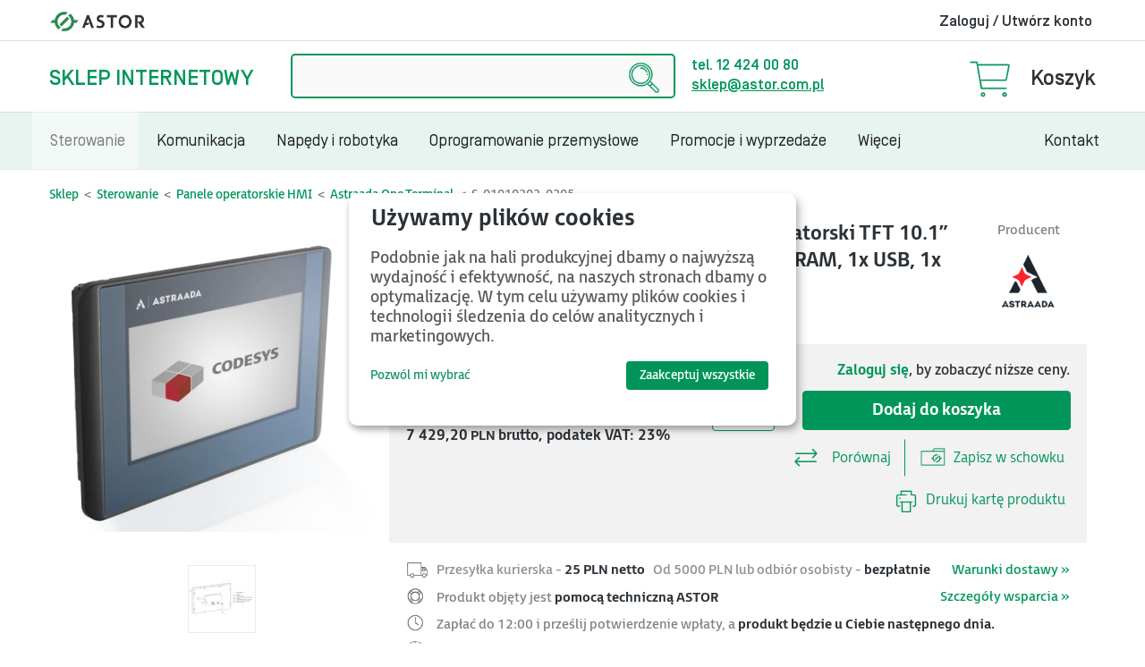

--- FILE ---
content_type: text/html; charset=UTF-8
request_url: https://www.astor.com.pl/sklep/catalog/product/view/id/5123/s/astraada-one-2004-terminalem-hmi-10-1/category/208/
body_size: 51073
content:



<!DOCTYPE html>
<html lang="pl">
<head>
<meta http-equiv="Content-Type" content="text/html; charset=utf-8" />

<!-- Google Tag Manager -->

<script>(function(w,d,s,l,i){w[l]=w[l]||[];w[l].push({'gtm.start':
new Date().getTime(),event:'gtm.js'});var f=d.getElementsByTagName(s)[0],
j=d.createElement(s),dl=l!='dataLayer'?'&l='+l:'';j.async=true;j.src=
'https://www.googletagmanager.com/gtm.js?id='+i+dl;f.parentNode.insertBefore(j,f);
})(window,document,'script','dataLayer','GTM-KLXSSS4');</script>
<!-- End Google Tag Manager -->


  <meta property="og:title" content="Astraada One Terminal Pro - Terminal operatorski TFT 10.1” (1280x800), 800 MHz, 2 GB Flash, 512 MB RAM, 1x USB, 1x ETH" />
 <meta property="og:type" content="product" />
 <meta property="og:image" content="https://www.astor.com.pl/sklep/media/catalog/product/cache/1/small_image/200x200/9df78eab33525d08d6e5fb8d27136e95/e/t/et2004_1_1_1.webp" />
 <meta property="og:url" content="https://www.astor.com.pl/sklep/catalog/product/view/id/5123/s/astraada-one-2004-terminalem-hmi-10-1/category/208/" />
 <meta property="og:description" content="Dotykowy terminal operatorski Astraada One, matryca TFT 10” (1280x800), 800 MHz, 2 GB Flash, 512 MB RAM, 1x USB, 1x ETH (do Astraada One PLC) ET2101(222001900)" />
 <meta property="og:site_name" content="Default Store View" />
 <meta property="og:image:width" content="200" />
 <meta property="og:image:height" content="200" />


<title>Astraada One Terminal Pro - Terminal operatorski TFT 10.1” (1280x800), 800 MHz, 2 GB Flash, 512 MB RAM, 1x USB, 1x ETH / Astraada One Terminal / Panele operatorskie HMI / Sterowanie</title>
<meta name="description" content="Astraada One Terminal Pro - Terminal operatorski TFT 10.1” (1280x800), 800 MHz, 2 GB Flash, 512 MB RAM, 1x USB, 1x ETH - Astraada One Terminal - Panele operatorskie HMI" />
<meta name="keywords" content="" />

<meta name="robots" content="INDEX,FOLLOW" />

<link rel="icon" href="https://www.astor.com.pl/sklep/media/favicon/default/favicon.ico" type="image/x-icon" />
<link rel="shortcut icon" href="https://www.astor.com.pl/sklep/media/favicon/default/favicon.ico" type="image/x-icon" />
<!--[if lt IE 7]>
<script type="text/javascript">
//<![CDATA[
    var BLANK_URL = 'https://www.astor.com.pl/sklep/js/blank.html';
    var BLANK_IMG = 'https://www.astor.com.pl/sklep/js/spacer.gif';
//]]>
</script>
<![endif]-->


<link rel="stylesheet" type="text/css" href="https://www.astor.com.pl/sklep/js/calendar/calendar-win2k-1.css" />
<link rel="stylesheet" type="text/css" href="https://www.astor.com.pl/sklep/skin/frontend/astor2016/default/css/cminds_multiwishlist/styles.css" media="all" />
<link rel="stylesheet" type="text/css" href="https://www.astor.com.pl/sklep/skin/frontend/base/default/magmodules/snippets/snippets.css" media="all" />
<link rel="stylesheet" type="text/css" href="https://www.astor.com.pl/sklep/skin/frontend/base/default/css/mirasvit/fpc/mirasvit_fpc.css" media="all" />
<link rel="stylesheet" type="text/css" href="https://www.astor.com.pl/sklep/skin/frontend/astor2016/default/css/mirasvit/searchautocomplete/default.css" media="all" />
<link rel="stylesheet" type="text/css" href="https://www.astor.com.pl/sklep/skin/frontend/base/default/css/mirasvit_searchindex.css" media="all" />
<link rel="stylesheet" type="text/css" href="https://www.astor.com.pl/sklep/skin/frontend/astor2016/default/css/qquoteadv.css" media="all" />
<link rel="stylesheet" type="text/css" href="https://www.astor.com.pl/sklep/skin/frontend/astor2016/default/css/bootstrap.min.css" media="all" />
<link rel="stylesheet" type="text/css" href="https://www.astor.com.pl/sklep/skin/frontend/astor2016/default/css/essentialline.css" media="all" />
<link rel="stylesheet" type="text/css" href="https://www.astor.com.pl/sklep/skin/frontend/astor2016/default/css/animation.css" media="all" />
<link rel="stylesheet" type="text/css" href="https://www.astor.com.pl/sklep/skin/frontend/astor2016/default/css/colorbox.css" media="all" />
<link rel="stylesheet" type="text/css" href="https://www.astor.com.pl/sklep/skin/frontend/astor2016/default/css/common.css" media="all" />
<link rel="stylesheet" type="text/css" href="https://www.astor.com.pl/sklep/skin/frontend/astor2016/default/css/store.css" media="all" />
<link rel="stylesheet" type="text/css" href="https://www.astor.com.pl/sklep/skin/frontend/base/default/css/detailedreview/jquery-ui_ver_3.2.0.min.css" media="all" />
<link rel="stylesheet" type="text/css" href="https://www.astor.com.pl/sklep/skin/frontend/base/default/css/detailedreview/jquery.nouislider.min_ver_3.2.0.min.css" media="all" />
<link rel="stylesheet" type="text/css" href="https://www.astor.com.pl/sklep/skin/frontend/base/default/css/detailedreview/pnotify.custom.min_ver_3.2.0.min.css" media="all" />
<link rel="stylesheet" type="text/css" href="https://www.astor.com.pl/sklep/skin/frontend/base/default/css/detailedreview/magnific-popup_ver_3.2.0.min.css" media="all" />
<link rel="stylesheet" type="text/css" href="https://www.astor.com.pl/sklep/skin/frontend/base/default/css/detailedreview/ratings_ver_3.2.0.min.css" media="all" />
<link rel="stylesheet" type="text/css" href="https://www.astor.com.pl/sklep/skin/frontend/base/default/css/detailedreview/reset_ver_3.2.0.min.css" media="all" />
<link rel="stylesheet" type="text/css" href="https://www.astor.com.pl/sklep/skin/frontend/base/default/css/detailedreview/jquery.fancybox.min_ver_3.2.0.min.css" media="all" />
<link rel="stylesheet" type="text/css" href="https://www.astor.com.pl/sklep/skin/frontend/base/default/css/detailedreview/detailedreview_ver_3.2.0.min.css" media="all" />
<link rel="stylesheet" type="text/css" href="https://www.astor.com.pl/sklep/skin/frontend/base/default/css/detailedreview/reviewshare_ver_3.2.0.min.css" media="all" />
<link rel="stylesheet" type="text/css" href="https://www.astor.com.pl/sklep/skin/frontend/base/default/css/mageworkshop/commentonreview/commentonreview_ver_3.2.0.min.css" media="all" />
<link rel="stylesheet" type="text/css" href="https://www.astor.com.pl/sklep/skin/frontend/base/default/css/mageworkshop/ratingtooltip/ratingtooltip_ver_3.2.0.min.css" media="all" />
<script type="text/javascript" src="https://www.astor.com.pl/sklep/js/prototype/prototype.js"></script>
<script type="text/javascript" src="https://www.astor.com.pl/sklep/js/lib/ccard.js"></script>
<script type="text/javascript" src="https://www.astor.com.pl/sklep/js/prototype/validation.js"></script>
<script type="text/javascript" src="https://www.astor.com.pl/sklep/js/scriptaculous/builder.js"></script>
<script type="text/javascript" src="https://www.astor.com.pl/sklep/js/scriptaculous/effects.js"></script>
<script type="text/javascript" src="https://www.astor.com.pl/sklep/js/scriptaculous/dragdrop.js"></script>
<script type="text/javascript" src="https://www.astor.com.pl/sklep/js/scriptaculous/controls.js"></script>
<script type="text/javascript" src="https://www.astor.com.pl/sklep/js/scriptaculous/slider.js"></script>
<script type="text/javascript" src="https://www.astor.com.pl/sklep/js/varien/js.js"></script>
<script type="text/javascript" src="https://www.astor.com.pl/sklep/js/varien/form.js"></script>
<script type="text/javascript" src="https://www.astor.com.pl/sklep/js/varien/product_options.js"></script>
<script type="text/javascript" src="https://www.astor.com.pl/sklep/js/mage/translate.js"></script>
<script type="text/javascript" src="https://www.astor.com.pl/sklep/js/mage/cookies.js"></script>
<script type="text/javascript" src="https://www.astor.com.pl/sklep/js/mage/jquery-1.11.3.min.noconflict.js"></script>
<script type="text/javascript" src="https://www.astor.com.pl/sklep/js/mage/update.min.js"></script>
<script type="text/javascript" src="https://www.astor.com.pl/sklep/js/mage/bootstrap.magento.js"></script>
<script type="text/javascript" src="https://www.astor.com.pl/sklep/js/prototype/window.js"></script>
<script type="text/javascript" src="https://www.astor.com.pl/sklep/js/mirasvit/core/underscore.js"></script>
<script type="text/javascript" src="https://www.astor.com.pl/sklep/js/mirasvit/core/backbone.js"></script>
<script type="text/javascript" src="https://www.astor.com.pl/sklep/js/mirasvit/code/searchautocomplete/form.js"></script>
<script type="text/javascript" src="https://www.astor.com.pl/sklep/js/mirasvit/code/searchautocomplete/autocomplete.js"></script>
<script type="text/javascript" src="https://www.astor.com.pl/sklep/js/varien/product.js"></script>
<script type="text/javascript" src="https://www.astor.com.pl/sklep/js/varien/configurable.js"></script>
<script type="text/javascript" src="https://www.astor.com.pl/sklep/js/calendar/calendar.js"></script>
<script type="text/javascript" src="https://www.astor.com.pl/sklep/js/calendar/calendar-setup.js"></script>
<script type="text/javascript" src="https://www.astor.com.pl/sklep/skin/frontend/base/default/js/ec.js"></script>
<script type="text/javascript" src="https://www.astor.com.pl/sklep/skin/frontend/base/default/js/cminds_multiwishlist/window.js"></script>
<script type="text/javascript" src="https://www.astor.com.pl/sklep/skin/frontend/base/default/js/scommerce/jquery.cookie.js"></script>
<script type="text/javascript" src="https://www.astor.com.pl/sklep/skin/frontend/astor2016/default/js/tab.js"></script>

<script type="text/javascript">
//<![CDATA[
Mage.Cookies.path     = '/';
Mage.Cookies.domain   = '.www.astor.com.pl';
//]]>
</script>

<script type="text/javascript">
//<![CDATA[
optionalZipCountries = ["HK","IE","MO","PA"];
//]]>
</script>
<script>

	
	window.dataLayer = window.dataLayer || [], collection = [];

		
	AEC.Const = 
	{
		TIMING_CATEGORY_ADD_TO_CART:		'Add To Cart Time',
		TIMING_CATEGORY_REMOVE_FROM_CART:	'Remove From Cart Time',
		TIMING_CATEGORY_PRODUCT_CLICK:		'Product Detail Click Time',
		TIMING_CATEGORY_CHECKOUT:			'Checkout Time',
		TIMING_CATEGORY_CHECKOUT_STEP:		'Checkout Step Time',
		TIMING_CATEGORY_PRODUCT_WISHLIST:	'Add to Wishlist Time',
		TIMING_CATEGORY_PRODUCT_COMPARE:	'Add to Compare Time',
		URL:								'https://www.astor.com.pl/sklep/'
	};

		
	AEC.Const.Viewport = false;

		
	AEC.Const.ClientId = null;

		
	AEC.CookieConsent.support = false;

		
	AEC.Message = 
	{
		confirmRemove: 'Czy na pewno chcesz usunąć ten produkt z koszyka?'
	};

	AEC.currencyCode 	= 'PLN';
	AEC.eventTimeout 	=  2000;
	AEC.eventCallback	=  false;
	AEC.forceSelectors 	=  0;
	AEC.facebook 		=  false;
	AEC.facebookPixelId = '465514407292587';

	AEC.SUPER = [];

	/**
	 * Persistent dataLayer[] data
	 */
	AEC.Persist = (function(dataLayer)
	{
		var DATA_KEY = 'persist'; 

		var proto = 'undefined' != typeof Storage ? 
		{
			push: function(key, entity)
			{
				/**
				 * Get data
				 */
				var data = this.data();

				/**
				 * Push data
				 */
				data[key] = entity;

				/**
				 * Save to local storage
				 */
				localStorage.setItem(DATA_KEY, JSON.stringify(data));

				return this;
			},
			data: function()
			{
				var data = localStorage.getItem(DATA_KEY);
				
				if (null !== data)
				{
					return JSON.parse(data);
				}

				return {};
			},
			merge: function()
			{
				var data = this.data();
				var push = 
				{
					persist: {}
				};

				for (var i in data)
				{
					push.persist[i] = data[i];
				}

				dataLayer.push(push);

				return this;
			},
			clear: function()
			{
				/**
				 * Reset private local storage
				 */
				localStorage.setItem(DATA_KEY,JSON.stringify({}));

				return this;
			}
		} : {
			push: 	function(){}, 
			merge: 	function(){},
			clear: 	function(){}
		}

		/**
		 * Constants
		 */
		proto.CONST_KEY_PROMOTION = 'persist_promotion';

		return proto;
		
	})(dataLayer).merge();

	if (AEC.facebook)
	{

		
	}
	
</script>
<script>

	/**
 	 * Define dataLayer[] object
	 */
	window.dataLayer = window.dataLayer || [];

	/**
	 * Define transport layer to use as fallback in case of Ad-Blockers
	 * 
	 * @copyright Anowave
	 */
	var dataLayerTransport = (function()
	{
		var data = [];
		
		return {
			data:[],
			push: function(data)
			{
				this.data.push(data);
				
				return this;
			},
			serialize: function()
			{
				return this.data;
			}
		}	
	})();

			
</script><script>

	var visitor = 
	{
		visitorLoginState: 		'Logged out',
		visitorType:			'NOT LOGGED IN',
		visitorLifetimeValue:	 0,
		visitorExistingCustomer:'No'
	};

	
	if ('undefined' !== typeof jQuery)
	{
		(function($, visitor)
		{
			$.extend(visitor, []);
			
		})(jQuery, visitor);
	}

	AEC.Cookie.visitor(visitor).push(dataLayer);

	
</script><script>

	/**
	 * Custom dimensions
	 */
	var dimensions = {"pageType":"product","pageName":"Astraada One Terminal Pro - Terminal operatorski TFT 10.1” (1280x800), 800 MHz, 2 GB Flash, 512 MB RAM, 1x USB, 1x ETH - Astraada One Terminal - ASTOR | Sklep internetowy"};
	
	if (dimensions && dimensions.hasOwnProperty('pageType'))
	{
		dataLayer.push(dimensions);
	}

</script><script>

	/**
	 * A/B Split Testing Experiments
	 * 
	 * @copyright Anowave
 	 * @release Requires PHP 5.4 or higher.
	 */

	 if ('undefined' === typeof AB)
	 {
		var AB = (function($, dataLayer)
		{
			var cookies = {}, experiment_cookie = 'ab', percent = 50;

			/**
			 * Get experiment(s)
			 */
			var experiments = {};

			
			return {
				experiments: experiments,
				experiments_data:[],
				run: function()
				{
					$.each(this.experiments, function(index, experiment)
					{
						if (experiment.triggered)
						{
							experiment.callback.apply(experiment,[dataLayer]);
						}
					});

					return this;
				},
				experiment: function(experiment)
				{
					/**
					 * Get experiment content
					 */
					var content = $('[id=' + experiment + ']').html();

					/**
					 * Replace experimented content
					 */
					$('span[data-experiment=' + experiment + ']').html(content);
				}
			}
		})(jQuery, dataLayer).run();
	 }

</script><script>

	if ('undefined' !== typeof jQuery && 'undefined' !== typeof dataLayer)
	{
		jQuery(document).ready(function()
		{
		    var PromotionTrack = (function($, dataLayer)
		    {
		        return {
		            apply: function()
		            {
		                var promotions = [], position = 0;
		
		                $('[data-promotion]').each(function()
		                {
		                    promotions.push(
	                        {
	                            id:      	$(this).data('promotion-id'),
	                            name:    	$(this).data('promotion-name'),
	                            creative:	$(this).data('promotion-creative'),
	                            position:	++position
	                        });
	
		                    $(this).on(
	                        {
	                            click: function()
	                            {
		                           	var data = 
			                        {
	                           			'event': 'promotionClick',
	                           			'eventLabel': 'Promotion click',
                                        'ecommerce': 
                                        {
                                            'promoClick': 
                                            {
                                                'promotions':
                                                [
	                                                {
		                                                'id':       $(this).data('promotion-id'),
		                                                'name':     $(this).data('promotion-name'),
		                                                'creative': $(this).data('promotion-creative'),
		                                                'position': $(this).data('promotion-position')
	                                                }
                                                ]
                                            }
                                        }
					                };
					                
	                                dataLayer.push(data);

	                                /**
	                                 * Save persistent data
	                                 */
	                                AEC.Persist.push(AEC.Persist.CONST_KEY_PROMOTION,
	    	                        {
		    	                        'promotion':data.ecommerce.promoClick.promotions[0]
		    	                    });
	                            }
	                        });
		                });
		
		                if (promotions.length)
		                {
		                	(function(callback)
		                	{
		                		if (AEC.CookieConsent.support)
		                		{
		                			AEC.CookieConsent.queue(callback).process();
		                		}
		                		else 
		                		{
		                			callback.apply(window,[]);
		                		}
		                				
		                	})((function(dataLayer, google_tag_params)
		                	{
		                		return function()
		                		{
		                			dataLayer.push(
                	                {
                		                 'event':'promoViewNonInteractive',
                		                 'eventLabel':'Promotion view',
                	                     'ecommerce':
                	                     {
                	                           'promoView':
                	                           {
                	                               'promotions': promotions
                	                           }
                	                      }
                	                });
		                		}
		                	})(dataLayer, promotions));
		                }
		
		                return this;
		            }
		        }
		    })(jQuery, dataLayer).apply();
		});
	}
	else 
	{
		console.log('Promotion tracking requires jQuery and dataLayer[] object defined.');
	}
	
</script><script>

	var EC = [];

		
	window.google_tag_params = window.google_tag_params || {};

		
	window.google_tag_params.ecomm_pagetype = 'product';

		
	window.G = [];

		
	window.revenue = 0;

		
	window.DoubleClick = 
	{
		DoubleClickRevenue:	 	0,
		DoubleClickTransaction: 0,
		DoubleClickQuantity: 	0
	};

		
</script>
<script>AEC.Cookie.pushPrivate()</script>

<script>

	/**
 	 * Push tracking 
	 */

		
				AEC.Cookie.detail({"ecommerce":{"currencyCode":"PLN","detail":{"actionField":{"list":"Astraada One Terminal"},"products":[{"name":"Astraada One Terminal Pro - Terminal operatorski TFT 10.1” (1280x800), 800 MHz, 2 GB Flash, 512 MB RAM, 1x USB, 1x ETH","id":"S-01010202-0205","brand":"","category":"Sterowanie\/Panele operatorskie HMI\/Astraada One Terminal","price":6040,"dimension20":"ASTOR | Sklep internetowy"}]},"impressions":[{"id":"S-01020102-0400","name":"Astraada One Compact Slim ECC2100 - 4DI, 4DO, 4AI, web server, MQTT, RS232\/485, CAN, EtherCAT, Modbus RTU\/TCP (253000200)","price":2600,"list":"Produkty powiązane","brand":"","category":"Grupy rabatowe","position":1},{"id":"S-01020103-0700","name":"Astraada One Compact ECC2220 - 16DI, 16DO, 4AI, 2AO, web server, MQTT, RS232\/485, CAN, EtherCAT, Ethernet,  Modbus TCP\/RTU (253000800)","price":4230,"list":"Produkty powiązane","brand":"","category":"Grupy rabatowe","position":2},{"id":"AS10PWR12024","name":"Zasilacz impulsowy (110-220VAC \/ 24V\/5A DC)","price":190,"list":"Produkty powiązane","brand":"","category":"Grupy rabatowe","position":3}]}}).push(dataLayer);

				AEC.Cookie.Storage.set('ec_f306cccee1e80f18ba54ede4f94ba204_ec_details', {"ecommerce":{"currencyCode":"PLN","detail":{"actionField":{"list":"Astraada One Terminal"},"products":[{"name":"Astraada One Terminal Pro - Terminal operatorski TFT 10.1” (1280x800), 800 MHz, 2 GB Flash, 512 MB RAM, 1x USB, 1x ETH","id":"S-01010202-0205","brand":"","category":"Sterowanie\/Panele operatorskie HMI\/Astraada One Terminal","price":6040,"dimension20":"ASTOR | Sklep internetowy"}]},"impressions":[{"id":"S-01020102-0400","name":"Astraada One Compact Slim ECC2100 - 4DI, 4DO, 4AI, web server, MQTT, RS232\/485, CAN, EtherCAT, Modbus RTU\/TCP (253000200)","price":2600,"list":"Produkty powiązane","brand":"","category":"Grupy rabatowe","position":1},{"id":"S-01020103-0700","name":"Astraada One Compact ECC2220 - 16DI, 16DO, 4AI, 2AO, web server, MQTT, RS232\/485, CAN, EtherCAT, Ethernet,  Modbus TCP\/RTU (253000800)","price":4230,"list":"Produkty powiązane","brand":"","category":"Grupy rabatowe","position":2},{"id":"AS10PWR12024","name":"Zasilacz impulsowy (110-220VAC \/ 24V\/5A DC)","price":190,"list":"Produkty powiązane","brand":"","category":"Grupy rabatowe","position":3}]}});
		
		/**
		 * AdWords Dynamic Remarketing
		 */
		window.google_tag_params.ecomm_pagetype 	= 'product';
		window.google_tag_params.ecomm_prodid 		=  "S-01010202-0205";
		window.google_tag_params.ecomm_pname 		=  "Astraada One Terminal Pro - Terminal operatorski TFT 10.1” (1280x800), 800 MHz, 2 GB Flash, 512 MB RAM, 1x USB, 1x ETH";
		window.google_tag_params.ecomm_pvalue 		=  6040;
		window.google_tag_params.ecomm_totalvalue 	=  6040;
		window.google_tag_params.ecomm_category		= 'Astraada One Terminal';

				
		/**
		 * Facebook Pixel Tracking
		 */
		
				
	
		if ('undefined' !== typeof Product && Product.hasOwnProperty('OptionsPrice') && Product.OptionsPrice.prototype.hasOwnProperty('formatPrice'))
	{
				Product.OptionsPrice.prototype.reload = Product.OptionsPrice.prototype.reload.wrap(function(parentMethod)
		{
			parentMethod();

			AEC.Callbacks.queue(function(price)
			{
				var price = parseFloat(price).toFixed(2);

				jQuery('[data-event="addToCart"]').data('price', price).attr('data-price', price);
			});
		});

		Product.OptionsPrice.prototype.formatPrice = Product.OptionsPrice.prototype.formatPrice.wrap(function(parentMethod, price)
		{
						AEC.Callbacks.apply(price);
			
			var price = parentMethod(price);

			return price;
		});
	}

			
		(function($)
		{
			$(document).ready(function()
			{
					
				if (AEC.SUPER.length)
				{
					var attributes = $('[name^="super_attribute"]');
		
					attributes.on('change.ec', function()
					{
						var set = [], variants = [];
						
						$.each(attributes, function(index, attribute)
						{
							var value = parseInt($(this).val());
		
							if (value > 0)
							{
								set.push(value);
							}
	
							var name = $(attribute).attr('name'), id = name.substring(name.indexOf('[') + 1, name.lastIndexOf(']'));
	
							var option = $(attribute).find('option:selected');
	
							if (0 < parseInt(option.val()))
							{
								variants.push(
								{
									id: 	id,
									text: 	option.text()
								});
							}
						});
						
						if (set.length == attributes.length)
						{
							var variant = [];
							
							for (i = 0, l = variants.length; i < l; i++)
							{
								for (a = 0, b = AEC.SUPER.length; a < b; a++)
								{
									if (AEC.SUPER[a].id == variants[i].id)
									{
										variant.push([AEC.SUPER[a].label,variants[i].text].join(':'));
									}
								}
							}
	
							if (variant.length)
							{
																var data = {"event":"virtualVariantView","ecommerce":{"currencyCode":"PLN","detail":{"actionField":{"list":"Configurable variants"},"products":[{"id":"S-01010202-0205","name":"Astraada One Terminal Pro - Terminal operatorski TFT 10.1” (1280x800), 800 MHz, 2 GB Flash, 512 MB RAM, 1x USB, 1x ETH","price":6040}]}}};
	
																data.ecommerce.detail.products[0].variant = variant.join('-');
	
								
								AEC.Cookie.detail(data).push(dataLayer);
							}
						}
					});
				}
			});
		})(jQuery);
		
	</script>

<script>

	
	
</script><script>
	</script>
<script>
		</script>
<script type="application/ld+json">[{"@context":"http:\/\/schema.org","@type":"BreadcrumbList","itemListElement":[{"@type":"ListItem","position":1,"item":{"@id":"https:\/\/www.astor.com.pl\/sklep\/","name":"Sklep"}},{"@type":"ListItem","position":2,"item":{"@id":"https:\/\/www.astor.com.pl\/sklep\/sterowanie.html","name":"Sterowanie"}},{"@type":"ListItem","position":3,"item":{"@id":"https:\/\/www.astor.com.pl\/sklep\/sterowanie\/panele-operatorskie.html","name":"Panele operatorskie HMI"}},{"@type":"ListItem","position":4,"item":{"@id":"https:\/\/www.astor.com.pl\/sklep\/sterowanie\/panele-operatorskie\/astraada-one-terminal.html","name":"Astraada One Terminal"}}]}]</script>
<script type="application/ld+json">[{"@context":"http:\/\/schema.org","@type":"WebSite","url":"https:\/\/www.astor.com.pl\/sklep\/","name":"ASTOR"}]</script>
<script type="application/ld+json">[{"@context":"http:\/\/schema.org","@type":"Organization","url":"https:\/\/www.astor.com.pl\/sklep\/","logo":"https:\/\/www.astor.com.pl\/sklep\/media\/astor-30-lat.png","sameAs":["https:\/\/www.facebook.com\/ASTOR.automatyzacja\/","https:\/\/www.linkedin.com\/company\/astor","https:\/\/www.youtube.com\/ASTOR"]}]</script>
<script>window.jQuery||document.write('<script src="//ajax.googleapis.com/ajax/libs/jquery/1.7.1/jquery.min.js"><\/script>');</script><script>jQuery.noConflict();</script><meta name="viewport" content="width=device-width, initial-scale=1.0" />
<!-- HTML5 Shim and Respond.js IE8 support of HTML5 elements and media queries -->
<!--[if lt IE 9]>
  <script src="https://oss.maxcdn.com/libs/html5shiv/3.7.0/html5shiv.js"></script>
  <script src="https://oss.maxcdn.com/libs/respond.js/1.4.2/respond.min.js"></script>
<![endif]-->
<script src="/sklep/js/mage/chat.js"></script><style type="text/css">
    </style>
<script type="application/ld+json">[{"@context":"http:\/\/schema.org","@type":"Product","name":"Astraada One Terminal Pro - Terminal operatorski TFT 10.1\u201d (1280x800), 800 MHz, 2 GB Flash, 512 MB RAM, 1x USB, 1x ETH","description":"Dotykowy terminal operatorski Astraada One, matryca TFT 10\u201d (1280x800), 800 MHz, 2 GB Flash, 512 MB RAM, 1x USB, 1x ETH (do Astraada One PLC) ET2101(222001900)","image":"https:\/\/www.astor.com.pl\/sklep\/media\/catalog\/product\/e\/t\/et2004_1_1_1.png","offers":{"@type":"http:\/\/schema.org\/Offer","availability":"http:\/\/schema.org\/InStock","price":"6040.00","priceCurrency":"PLN","seller":{"@type":"Organization","name":"ASTOR"}},"brand":"Astraada","model":"S-01010202-0205","sku":"S-01010202-0205"}]</script>
<script type="text/javascript">//<![CDATA[
        var Translator = new Translate();
        //]]></script>
<link rel="stylesheet" type="text/css" href="https://www.astor.com.pl/sklep/skin/frontend/astor2016/default/css/modern.css" media="all">
<!-- -->


<script type="text/javascript" src="/sklep/skin/frontend/base/default/js/qquoteadv.js"></script></head>
<body class=" catalog-product-view catalog-product-view product-astraada-one-2004-terminalem-hmi-10-1 categorypath-sterowanie-panele-operatorskie-astraada-one-terminal-html category-astraada-one-terminal user-not-logged">
<!-- Google Tag Manager (noscript) -->

<noscript><iframe src="https://www.googletagmanager.com/ns.html?id=GTM-KLXSSS4" height="0" width="0" style="display:none;visibility:hidden"></iframe></noscript>

<!-- End Google Tag Manager (noscript) -->

        
 

<div class="top-block">



         

    <div class="top-bar top-bar-1" ><div class="container">
    <div class="pull-left top-bar-logo">
        
            <div class="main-logo">
        <a href="https://www.astor.com.pl/"><img alt="ASTOR Sklep" src="https://www.astor.com.pl/sklep//media/logo-astor.png" style=""/></a></div>
                 <a href="https://www.astor.com.pl/"><!--<span>Strona główna ASTOR</span>--></a>
                </div>


        <div class="pull-right">

            

                
                <span class="top-span top-user top-user-guest"><span class="top-user-icon">
                

                <a href="https://www.astor.com.pl/sklep/customer/account/login/referer/aHR0cHM6Ly93d3cuYXN0b3IuY29tLnBsL3NrbGVwL2NhdGFsb2cvcHJvZHVjdC92aWV3L2lkLzUxMjMvcy9hc3RyYWFkYS1vbmUtMjAwNC10ZXJtaW5hbGVtLWhtaS0xMC0xL2NhdGVnb3J5LzIwOC8,">Zaloguj / Utwórz konto</a>                
                </span></span>
        </div>

   <div class="pull-right">
                <div class="top-span top-store">                
                <a href="https://www.astor.com.pl/sklep/">Sklep</a>
                </div>
    </div>





    </div></div>

   
    <div class="top-bar top-bar-store clearfix"><div class="container">
        <div class="pull-left">
        <a class="top-brand" href="https://www.astor.com.pl/sklep/">Sklep internetowy</a>    
        </div>

      


        <div class="pull-right">

        <div class="top-span visible-lg top-bar-kontakt">
        tel. 12 424 00 80<br /><a href="mailto:sklep@astor.com.pl" style="text-decoration: underline;">sklep@astor.com.pl</a>
        </div>

        


        <div class="top-span">
         
<div class="dropdown cart-span">
<a id="dLabel" data-toggle="dropdown" aria-haspopup="true" aria-expanded="false">  
  <span class="top-span top-basket top-basket-empty"> <span class="basket-count">0</span>&nbsp;</span>
  <span class="hidden-xs"> Koszyk <span class="caret"></span></span>
</a>
<div class="dropdown-menu" aria-labelledby="dLabel" id="cartDD">


   
                     <table class="table">
        
        <tr><td class="summary" colspan="3">
            Ilość produktów w koszyku: <span class="pull-right">0</span>
                
            </td></tr>
            <tr><td>
        Twój koszyk jest pusty.      </td></tr></table>
        

</div><!--dropdown-->
</div><!--cart span-->






<!-- quote -->


        
        </div>



        </div>

        <form id="search_mini_form" action="https://www.astor.com.pl/sklep/catalogsearch/result/" method="get"
    class="searchautocomplete UI-SEARCHAUTOCOMPLETE search-control"
    data-tip="Szukaj tutaj w całym sklepie..."
    data-url="//www.astor.com.pl/sklep/searchautocomplete/ajax/get/"
    data-minchars="3"
    data-delay="500">

    <input type="hidden" name="order" value="relevance" />    
    <!--
    <input type="hidden" name="order" value="relevance" />
    <input type="hidden" name="dir" value="desc" />

    -->

    <div class="form-search">
        

        
        <input id="search" type="text" autocomplete="off"  name="q" value="" class="input-text UI-SEARCH UI-NAV-INPUT" maxlength="128" /><label for="q" style="position:absolute;z-index: -1;width:1px;height: 1px;">Szukaj</label>

        
        <button type="submit" title="Szukaj" class="button"><img src="https://www.astor.com.pl/sklep//media/szukaj.png" alt="Szukaj" ></button>

        <span class="icon-cross text-grey"></span>

        <div class="searchautocomplete-loader UI-LOADER" style="display:none;"><i class="icon-gear animate-spin"></i></div>
        
        <div style="display:none" id="search_autocomplete" class="UI-PLACEHOLDER search-autocomplete searchautocomplete-placeholder"></div>
    </div>
</form>

    </div></div>

    
    <div class="top-bar-menu"><div class="container">


</ul></li>
    
        <nav class="navbar">
            <div class="navbar-header">
                                                <span class="pull-right visible-xs "  style="margin-right:20px;"><a onclick="jQuery('.search-control').fadeToggle(300);this.hide();" class="show-search"><img alt="szukaj" src="https://www.astor.com.pl/sklep/media/szukaj.png" /></a> </span>

                <button type="button" class="navbar-toggle collapsed" data-toggle="collapse" data-target="#main-navbar-collapse" aria-expanded="false">
                        <span class="sr-only">Toggle Navigation</span>
                        <span class="icon-bar"></span>
                        <span class="icon-bar"></span>
                        <span class="icon-bar"></span>
                </button>
                <div class="mobile-title visible-xs fake-h4"><a  href="https://www.astor.com.pl/sklep/sterowanie.html">Sterowanie</a></div>

            </div>
            <div class="collapse navbar-collapse" id="main-navbar-collapse">
                <ul class="nav navbar-nav top-menu menu">
                    <li class="mobile-login-li">
                        <div class="visible-xs mobile-login"><a href="https://www.astor.com.pl/sklep/customer/account/login/referer/aHR0cHM6Ly93d3cuYXN0b3IuY29tLnBsL3NrbGVwL2NhdGFsb2cvcHJvZHVjdC92aWV3L2lkLzUxMjMvcy9hc3RyYWFkYS1vbmUtMjAwNC10ZXJtaW5hbGVtLWhtaS0xMC0xL2NhdGVnb3J5LzIwOC8,">Zaloguj / Utwórz konto</a></div>                    </li>              
                    <li  class="highlight" title="Sterowanie" ><a href="https://www.astor.com.pl/sklep/sterowanie.html"  class="level-top" ><span>Sterowanie <span class="caret"></span></span></a><ul class="level0  left-align dropdown-menu"><li title="Panele operatorskie HMI" ><a href="https://www.astor.com.pl/sklep/sterowanie/panele-operatorskie.html" ><span>Panele operatorskie HMI <span class="caret"></span></span></a><ul><li title="Astraada HMI Panel" ><a href="https://www.astor.com.pl/sklep/sterowanie/panele-operatorskie/astraada-hmi-panel.html" ><span>Astraada HMI Panel</span></a></li><li title="QuickPanel+" ><a href="https://www.astor.com.pl/sklep/sterowanie/panele-operatorskie/quickpanel.html" ><span>QuickPanel+</span></a></li><li title="Astraada One Terminal" ><a href="https://www.astor.com.pl/sklep/sterowanie/panele-operatorskie/astraada-one-terminal.html" ><span>Astraada One Terminal</span></a></li><li title="Akcesoria" ><a href="https://www.astor.com.pl/sklep/sterowanie/panele-operatorskie/akcesoria-panele.html" ><span>Akcesoria</span></a></li></ul></li><li title="Sterowniki PLC" ><a href="https://www.astor.com.pl/sklep/sterowanie/sterowniki-plc.html" ><span>Sterowniki PLC <span class="caret"></span></span></a><ul><li title="PACSystems RSTi-EP" ><a href="https://www.astor.com.pl/sklep/sterowanie/sterowniki-plc/pacsystems-rsti-ep.html" ><span>PACSystems RSTi-EP</span></a></li><li title="Astraada One Modular" ><a href="https://www.astor.com.pl/sklep/sterowanie/sterowniki-plc/astraada-one-modular-ec2000.html" ><span>Astraada One Modular</span></a></li><li title="Astraada One Compact" ><a href="https://www.astor.com.pl/sklep/sterowanie/sterowniki-plc/astraada-one-compact-ecc2000.html" ><span>Astraada One Compact</span></a></li><li title="RCC" ><a href="https://www.astor.com.pl/sklep/sterowanie/sterowniki-plc/sterowniki-plc-rcc.html" ><span>RCC</span></a></li><li title="VersaMax Micro" ><a href="https://www.astor.com.pl/sklep/sterowanie/sterowniki-plc/sterowniki-plc-versamax-micro.html" ><span>VersaMax Micro</span></a></li><li title="VersaMax" ><a href="https://www.astor.com.pl/sklep/sterowanie/sterowniki-plc/versamax.html" ><span>VersaMax</span></a></li><li title="PACSystems RX3i" ><a href="https://www.astor.com.pl/sklep/sterowanie/sterowniki-plc/pacsystems-rx3i.html" ><span>PACSystems RX3i</span></a></li></ul></li><li title="Sterowniki PLC z panelem" ><a href="https://www.astor.com.pl/sklep/sterowanie/sterowniki-zintegrowane-z-panelem.html" ><span>Sterowniki PLC z panelem <span class="caret"></span></span></a><ul><li title="Horner X" ><a href="https://www.astor.com.pl/sklep/sterowanie/sterowniki-zintegrowane-z-panelem/horner-x.html" ><span>Horner X</span></a></li><li title="XLe / EXLe" ><a href="https://www.astor.com.pl/sklep/sterowanie/sterowniki-zintegrowane-z-panelem/xle.html" ><span>XLe / EXLe</span></a></li><li title="XLt / EXLt" ><a href="https://www.astor.com.pl/sklep/sterowanie/sterowniki-zintegrowane-z-panelem/xlt.html" ><span>XLt / EXLt</span></a></li><li title="XL4 Prime" ><a href="https://www.astor.com.pl/sklep/sterowanie/sterowniki-zintegrowane-z-panelem/xl4e.html" ><span>XL4 Prime</span></a></li><li title="XL6 Prime" ><a href="https://www.astor.com.pl/sklep/sterowanie/sterowniki-zintegrowane-z-panelem/exl6-xl6-prime.html" ><span>XL6 Prime</span></a></li><li title="XL7 Prime" ><a href="https://www.astor.com.pl/sklep/sterowanie/sterowniki-zintegrowane-z-panelem/xl7-prime.html" ><span>XL7 Prime</span></a></li><li title="XL10 Prime" ><a href="https://www.astor.com.pl/sklep/sterowanie/sterowniki-zintegrowane-z-panelem/exl10-xl10-prime.html" ><span>XL10 Prime</span></a></li><li title="XL15 Prime" ><a href="https://www.astor.com.pl/sklep/sterowanie/sterowniki-zintegrowane-z-panelem/xl15-prime.html" ><span>XL15 Prime</span></a></li><li title="Canvas 4" ><a href="https://www.astor.com.pl/sklep/sterowanie/sterowniki-zintegrowane-z-panelem/canvas-4.html" ><span>Canvas 4</span></a></li><li title="Canvas 5" ><a href="https://www.astor.com.pl/sklep/sterowanie/sterowniki-zintegrowane-z-panelem/canvas-5.html" ><span>Canvas 5</span></a></li><li title="Canvas 7" ><a href="https://www.astor.com.pl/sklep/sterowanie/sterowniki-zintegrowane-z-panelem/canvas-7.html" ><span>Canvas 7</span></a></li><li title="Canvas 7D" ><a href="https://www.astor.com.pl/sklep/sterowanie/sterowniki-zintegrowane-z-panelem/canvas-7d.html" ><span>Canvas 7D</span></a></li><li title="Canvas 10D" ><a href="https://www.astor.com.pl/sklep/sterowanie/sterowniki-zintegrowane-z-panelem/canvas-10d.html" ><span>Canvas 10D</span></a></li><li title="Astraada One Compact HMI" ><a href="https://www.astor.com.pl/sklep/sterowanie/sterowniki-zintegrowane-z-panelem/astraada-one-compact-hmi-dc2000.html" ><span>Astraada One Compact HMI</span></a></li><li title="Akcesoria" ><a href="https://www.astor.com.pl/sklep/sterowanie/sterowniki-zintegrowane-z-panelem/akcesoria.html" ><span>Akcesoria</span></a></li></ul></li><li title="Moduły I/O" ><a href="https://www.astor.com.pl/sklep/sterowanie/moduly-i-o.html" ><span>Moduły I/O <span class="caret"></span></span></a><ul><li title="RSTi" ><a href="https://www.astor.com.pl/sklep/sterowanie/moduly-i-o/rsti.html" ><span>RSTi</span></a></li><li title="SmartMod" ><a href="https://www.astor.com.pl/sklep/sterowanie/moduly-i-o/smartmod.html" ><span>SmartMod</span></a></li><li title="SmartMod PLUS" ><a href="https://www.astor.com.pl/sklep/sterowanie/moduly-i-o/smartmod-plus.html" ><span>SmartMod PLUS</span></a></li><li title="SmartStix" ><a href="https://www.astor.com.pl/sklep/sterowanie/moduly-i-o/smartstix.html" ><span>SmartStix</span></a></li><li title="OCS IO" ><a href="https://www.astor.com.pl/sklep/sterowanie/moduly-i-o/ocs-io.html" ><span>OCS IO</span></a></li><li title="Astraada IO IP67" ><a href="https://www.astor.com.pl/sklep/sterowanie/moduly-i-o/astraada-io-ip67.html" ><span>Astraada IO IP67</span></a></li></ul></li><li title="Komputery przemysłowe" ><a href="https://www.astor.com.pl/sklep/sterowanie/komputery-przemyslowe.html" ><span>Komputery przemysłowe <span class="caret"></span></span></a><ul><li title="Komputery panelowe (All-in-one)" ><a href="https://www.astor.com.pl/sklep/sterowanie/komputery-przemyslowe/komputery-panelowe-all-in-one.html" ><span>Komputery panelowe (All-in-one)</span></a></li><li title="Komputery mini PC i Box PC" ><a href="https://www.astor.com.pl/sklep/sterowanie/komputery-przemyslowe/komputery-mini-pc-i-box-pc.html" ><span>Komputery mini PC i Box PC</span></a></li><li title="Dotykowe monitory przemysłowe" ><a href="https://www.astor.com.pl/sklep/sterowanie/komputery-przemyslowe/monitory-przemyslowe.html" ><span>Dotykowe monitory przemysłowe</span></a></li><li title="Komputery rack 19” i wolnostojące" ><a href="https://www.astor.com.pl/sklep/sterowanie/komputery-przemyslowe/komputery-rack-19-i-wolnostojace.html" ><span>Komputery rack 19” i wolnostojące</span></a></li><li title="Akcesoria" ><a href="https://www.astor.com.pl/sklep/sterowanie/komputery-przemyslowe/akcesoria.html" ><span>Akcesoria</span></a></li></ul></li><li title="Systemy bezpieczeństwa" ><a href="https://www.astor.com.pl/sklep/sterowanie/systemy-bezpieczenstwa.html" ><span>Systemy bezpieczeństwa <span class="caret"></span></span></a><ul><li title="Przekaźniki bezpieczeństwa" ><a href="https://www.astor.com.pl/sklep/sterowanie/systemy-bezpieczenstwa/przekazniki-bezpieczenstwa.html" ><span>Przekaźniki bezpieczeństwa</span></a></li><li title="Sterowniki bezpieczeństwa" ><a href="https://www.astor.com.pl/sklep/sterowanie/systemy-bezpieczenstwa/sterowniki-bezpieczenstwa.html" ><span>Sterowniki bezpieczeństwa</span></a></li><li title="Kurtyny bezpieczeństwa (bariery optyczne)" ><a href="https://www.astor.com.pl/sklep/sterowanie/systemy-bezpieczenstwa/kurtyny-bezpieczenstwa-bariery-optyczne.html" ><span>Kurtyny bezpieczeństwa (bariery optyczne)</span></a></li></ul></li><li title="Tablety przemysłowe" ><a href="https://www.astor.com.pl/sklep/sterowanie/tablety-przemyslowe.html" ><span>Tablety przemysłowe <span class="caret"></span></span></a><ul><li title="Astraada TAB" ><a href="https://www.astor.com.pl/sklep/sterowanie/tablety-przemyslowe/astraada-tab.html" ><span>Astraada TAB</span></a></li><li title="Akcesoria" ><a href="https://www.astor.com.pl/sklep/sterowanie/tablety-przemyslowe/akcesoria.html" ><span>Akcesoria</span></a></li></ul></li></ul></li><li title="Komunikacja" ><a href="https://www.astor.com.pl/sklep/komunikacja.html"  class="level-top" ><span>Komunikacja <span class="caret"></span></span></a><ul class="level0  left-align dropdown-menu"><li title="Switche przemysłowe" ><a href="https://www.astor.com.pl/sklep/komunikacja/switche-przemyslowe.html" ><span>Switche przemysłowe <span class="caret"></span></span></a><ul><li title="Switche niezarządzalne " ><a href="https://www.astor.com.pl/sklep/komunikacja/switche-przemyslowe/jet-net-2000-3000.html" ><span>Switche niezarządzalne </span></a></li><li title="Switche zarządzalne " ><a href="https://www.astor.com.pl/sklep/komunikacja/switche-przemyslowe/jet-net-4000-5000-6000.html" ><span>Switche zarządzalne </span></a></li><li title="Switche PoE" ><a href="https://www.astor.com.pl/sklep/komunikacja/switche-przemyslowe/jet-poe.html" ><span>Switche PoE</span></a></li></ul></li><li title="Moduły światłowodowe SFP" ><a href="https://www.astor.com.pl/sklep/komunikacja/moduly-swiatlowodowe.html" ><span>Moduły światłowodowe SFP <span class="caret"></span></span></a><ul><li title="Jednomodowe" ><a href="https://www.astor.com.pl/sklep/komunikacja/moduly-swiatlowodowe/jednomodowe.html" ><span>Jednomodowe</span></a></li><li title="Wielomodowe" ><a href="https://www.astor.com.pl/sklep/komunikacja/moduly-swiatlowodowe/wielomodowe.html" ><span>Wielomodowe</span></a></li></ul></li><li title="Konwertery" ><a href="https://www.astor.com.pl/sklep/komunikacja/konwertery.html" ><span>Konwertery <span class="caret"></span></span></a><ul><li title="Konwertery protokołów" ><a href="https://www.astor.com.pl/sklep/komunikacja/konwertery/konwertery-protokolow.html" ><span>Konwertery protokołów</span></a></li><li title="Konwertery światłowodowe" ><a href="https://www.astor.com.pl/sklep/komunikacja/konwertery/konwertery-swiatlowodowe.html" ><span>Konwertery światłowodowe</span></a></li></ul></li><li title="Urządzenia GSM" ><a href="https://www.astor.com.pl/sklep/komunikacja/modemy-gsm.html" ><span>Urządzenia GSM <span class="caret"></span></span></a><ul><li title="Teltonika" ><a href="https://www.astor.com.pl/sklep/komunikacja/modemy-gsm/teltonika.html" ><span>Teltonika</span></a></li></ul></li><li title="Urządzenia WiFi" ><a href="https://www.astor.com.pl/sklep/komunikacja/urzadzenia-wi-fi.html" ><span>Urządzenia WiFi <span class="caret"></span></span></a><ul><li title="JET-WAVE-2000" ><a href="https://www.astor.com.pl/sklep/komunikacja/urzadzenia-wi-fi/urzadzenia-wi-fi-jet-wave-2000.html" ><span>JET-WAVE-2000</span></a></li><li title="JET-WAVE-3000/4000" ><a href="https://www.astor.com.pl/sklep/komunikacja/urzadzenia-wi-fi/jet-wave-3000-4000.html" ><span>JET-WAVE-3000/4000</span></a></li></ul></li><li title="Advanced Connectivity" ><a href="https://www.astor.com.pl/sklep/komunikacja/advanced-connectivity.html" ><span>Advanced Connectivity <span class="caret"></span></span></a><ul><li title="Kinetic Mesh " ><a href="https://www.astor.com.pl/sklep/komunikacja/advanced-connectivity/kinetic-mesh.html" ><span>Kinetic Mesh </span></a></li><li title="SATELLINE" ><a href="https://www.astor.com.pl/sklep/komunikacja/advanced-connectivity/satelline.html" ><span>SATELLINE</span></a></li></ul></li><li title="Systemy IIoT" ><a href="https://www.astor.com.pl/sklep/komunikacja/systemy-iiot.html" ><span>Systemy IIoT <span class="caret"></span></span></a><ul><li title="Czujniki bezprzewodowe Bluetooth" ><a href="https://www.astor.com.pl/sklep/komunikacja/systemy-iiot/komunikacja-bluetooth.html" ><span>Czujniki bezprzewodowe Bluetooth</span></a></li></ul></li></ul></li><li title="Napędy i robotyka" ><a href="https://www.astor.com.pl/sklep/napedy.html"  class="level-top" ><span>Napędy i robotyka <span class="caret"></span></span></a><ul class="level0  dropdown-menu"><li title="Falowniki" ><a href="https://www.astor.com.pl/sklep/napedy/falowniki-przemienniki-czestotliwosci.html" ><span>Falowniki <span class="caret"></span></span></a><ul><li title="DRV-24 - ekonomiczne" ><a href="https://www.astor.com.pl/sklep/napedy/falowniki-przemienniki-czestotliwosci/drv-24.html" ><span>DRV-24 - ekonomiczne</span></a></li><li title="DRV-240 - maszynowe" ><a href="https://www.astor.com.pl/sklep/napedy/falowniki-przemienniki-czestotliwosci/drv-240-maszynowe.html" ><span>DRV-240 - maszynowe</span></a></li><li title="DRV-260 - do wentylatorów i pomp" ><a href="https://www.astor.com.pl/sklep/napedy/falowniki-przemienniki-czestotliwosci/drv-260.html" ><span>DRV-260 - do wentylatorów i pomp</span></a></li><li title="DRV-28A - zaawansowane" ><a href="https://www.astor.com.pl/sklep/napedy/falowniki-przemienniki-czestotliwosci/drv-28.html" ><span>DRV-28A - zaawansowane</span></a></li><li title="Falowniki jednofazowe" ><a href="https://www.astor.com.pl/sklep/napedy/falowniki-przemienniki-czestotliwosci/falowniki-jednofazowe.html" ><span>Falowniki jednofazowe</span></a></li><li title="Falowniki trójfazowe" ><a href="https://www.astor.com.pl/sklep/napedy/falowniki-przemienniki-czestotliwosci/falowniki-trojfazowe.html" ><span>Falowniki trójfazowe</span></a></li></ul></li><li title="Akcesoria do falowników" ><a href="https://www.astor.com.pl/sklep/napedy/przemienniki-czestotliwosci-akcesoria.html" ><span>Akcesoria do falowników <span class="caret"></span></span></a><ul><li title="Filtry wejściowe" ><a href="https://www.astor.com.pl/sklep/napedy/przemienniki-czestotliwosci-akcesoria/przemienniki-czestotliwosci-akcesoria-filtry-wejsciowe.html" ><span>Filtry wejściowe</span></a></li><li title="Filtry wyjściowe" ><a href="https://www.astor.com.pl/sklep/napedy/przemienniki-czestotliwosci-akcesoria/przemienniki-czestotliwosci-akcesoria-filtry-wyjsciowe.html" ><span>Filtry wyjściowe</span></a></li><li title="Karty rozszerzeń do falowników" ><a href="https://www.astor.com.pl/sklep/napedy/przemienniki-czestotliwosci-akcesoria/karty-komunikacyjne.html" ><span>Karty rozszerzeń do falowników</span></a></li><li title="Panele LED/LCD" ><a href="https://www.astor.com.pl/sklep/napedy/przemienniki-czestotliwosci-akcesoria/przemienniki-czestotliwosci-akcesoria-pl.html" ><span>Panele LED/LCD</span></a></li><li title="Rezystory hamujące" ><a href="https://www.astor.com.pl/sklep/napedy/przemienniki-czestotliwosci-akcesoria/przemienniki-czestotliwosci-akcesoria-rezystory-hamujace.html" ><span>Rezystory hamujące</span></a></li><li title="Moduły hamujące" ><a href="https://www.astor.com.pl/sklep/napedy/przemienniki-czestotliwosci-akcesoria/moduly-hamujace.html" ><span>Moduły hamujące</span></a></li><li title="Akcesoria montażowe" ><a href="https://www.astor.com.pl/sklep/napedy/przemienniki-czestotliwosci-akcesoria/akcesoria-montazowe.html" ><span>Akcesoria montażowe</span></a></li></ul></li><li title="Serwonapędy" ><a href="https://www.astor.com.pl/sklep/napedy/serwonapedy.html" ><span>Serwonapędy <span class="caret"></span></span></a><ul><li title="Astraada SRV" ><a href="https://www.astor.com.pl/sklep/napedy/serwonapedy/astraada-srv.html" ><span>Astraada SRV</span></a></li><li title="PacDrive M (ELAU)" ><a href="https://www.astor.com.pl/sklep/napedy/serwonapedy/pacdrive3-elau.html" ><span>PacDrive M (ELAU)</span></a></li><li title="PacDrive 3" ><a href="https://www.astor.com.pl/sklep/napedy/serwonapedy/pacdrive-3.html" ><span>PacDrive 3</span></a></li></ul></li><li title="Robotyka" ><a href="https://www.astor.com.pl/sklep/napedy/robotyzacja.html" ><span>Robotyka <span class="caret"></span></span></a><ul><li title="Roboty Kawasaki" ><a href="https://www.astor.com.pl/sklep/napedy/robotyzacja/roboty-kawasaki.html" ><span>Roboty Kawasaki</span></a></li><li title="Roboty EPSON" ><a href="https://www.astor.com.pl/sklep/napedy/robotyzacja/roboty-epson.html" ><span>Roboty EPSON</span></a></li><li title="Roboty mobilne Agilox" ><a href="https://www.astor.com.pl/sklep/napedy/robotyzacja/roboty-mobilne-agilox.html" ><span>Roboty mobilne Agilox</span></a></li><li title="Akcesoria do robotów mobilnych MiR" ><a href="https://www.astor.com.pl/sklep/napedy/robotyzacja/roboty-mobilne-mir.html" ><span>Akcesoria do robotów mobilnych MiR</span></a></li><li title="Robot edukacyjny ASTORINO" ><a href="https://www.astor.com.pl/sklep/napedy/robotyzacja/robot-edukacyjny-astorino.html" ><span>Robot edukacyjny ASTORINO</span></a></li><li title="Cele do paletyzacji" ><a href="https://www.astor.com.pl/sklep/napedy/robotyzacja/cele-do-paletyzacji.html" ><span>Cele do paletyzacji</span></a></li></ul></li></ul></li><li title="Oprogramowanie przemysłowe" ><a href="https://www.astor.com.pl/sklep/oprogramowanie-przemyslowe.html"  class="level-top" ><span>Oprogramowanie przemysłowe <span class="caret"></span></span></a><ul class="level0  left-align dropdown-menu"><li title="Systemy SCADA" ><a href="https://www.astor.com.pl/sklep/oprogramowanie-przemyslowe/systemy-scada.html" ><span>Systemy SCADA <span class="caret"></span></span></a><ul><li title="AVEVA Edge" ><a href="https://www.astor.com.pl/sklep/oprogramowanie-przemyslowe/systemy-scada/aveva-edge.html" ><span>AVEVA Edge</span></a></li><li title="AVEVA InTouch HMI (dawniej Wonderware)" ><a href="https://www.astor.com.pl/sklep/oprogramowanie-przemyslowe/systemy-scada/systemy-scada-wonderware-intouch.html" ><span>AVEVA InTouch HMI (dawniej Wonderware)</span></a></li><li title="AVEVA Plant SCADA" ><a href="https://www.astor.com.pl/sklep/oprogramowanie-przemyslowe/systemy-scada/aveva-plant-scada.html" ><span>AVEVA Plant SCADA</span></a></li></ul></li><li title="Oprogramowanie narzędziowe" ><a href="https://www.astor.com.pl/sklep/oprogramowanie-przemyslowe/oprogramowanie-narzedziowe.html" ><span>Oprogramowanie narzędziowe <span class="caret"></span></span></a><ul><li title="PAC Machine Edition (dawniej Proficy)" ><a href="https://www.astor.com.pl/sklep/oprogramowanie-przemyslowe/oprogramowanie-narzedziowe/proficy-machine-edition.html" ><span>PAC Machine Edition (dawniej Proficy)</span></a></li><li title="CODESYS" ><a href="https://www.astor.com.pl/sklep/oprogramowanie-przemyslowe/oprogramowanie-narzedziowe/codesys.html" ><span>CODESYS</span></a></li></ul></li></ul></li><li id="menu-promocje-wyprzedaze" title="Promocje i&nbsp;wyprzedaże" ><a href="#"  class="level-top" ><span>Promocje i&nbsp;wyprzedaże</span></a><ul class="level0  left-align dropdown-menu"><li><a href="https://www.astor.com.pl/sklep/promocje.html">Promocje</a></li>

<li><a href="https://www.astor.com.pl/sklep/wyprzedaz.html">Wyprzedaż</a></li>


</ul></li><li id="menu-inne" title="Więcej" ><a href="https://www.astor.com.pl/sklep/inne-kategorie.html"  class="level-top" ><span>Więcej <span class="caret"></span></span></a><ul class="level0  dropdown-menu"><li title="Zasilanie" ><a href="https://www.astor.com.pl/sklep/inne-kategorie/zasilanie.html" ><span>Zasilanie <span class="caret"></span></span></a><ul><li title="Astraada PWR" ><a href="https://www.astor.com.pl/sklep/inne-kategorie/zasilanie/astraada-pwr.html" ><span>Astraada PWR</span></a></li><li title="Falowniki fotowoltaiczne" ><a href="https://www.astor.com.pl/sklep/inne-kategorie/zasilanie/falowniki-fotowoltaiczne.html" ><span>Falowniki fotowoltaiczne</span></a></li></ul></li><li title="Szkolenia" ><a href="https://www.astor.com.pl/sklep/inne-kategorie/szkolenia.html" ><span>Szkolenia <span class="caret"></span></span></a><ul><li title="E-szkolenia" ><a href="https://www.astor.com.pl/sklep/inne-kategorie/szkolenia/e-szkolenia.html" ><span>E-szkolenia</span></a></li><li title="Szkolenia stacjonarne/zdalne" ><a href="https://www.astor.com.pl/sklep/inne-kategorie/szkolenia/szkolenia-stacjonarne.html" ><span>Szkolenia stacjonarne/zdalne</span></a></li></ul></li><li title="Konsultacje" ><a href="https://www.astor.com.pl/sklep/inne-kategorie/konsultacje-1.html" ><span>Konsultacje <span class="caret"></span></span></a><ul><li title="Kontrakty Pomocy Technicznej ASTOR" ><a href="https://www.astor.com.pl/sklep/inne-kategorie/konsultacje-1/kontrakty-pomocy-technicznej-astor.html" ><span>Kontrakty Pomocy Technicznej ASTOR</span></a></li><li title="Konsultacje" ><a href="https://www.astor.com.pl/sklep/inne-kategorie/konsultacje-1/konsultacje.html" ><span>Konsultacje</span></a></li></ul></li><li title="Oferta dla placówek edukacyjnych" ><a href="https://www.astor.com.pl/sklep/inne-kategorie/oferta-dla-placowek-edukacyjnych.html" ><span>Oferta dla placówek edukacyjnych</span></a><ul><li class="level2 first"><a href="https://www.astor.com.pl/sklep/inne-kategorie/oferta-dla-placowek-edukacyjnych.html"><span>Oferta dla placówek edukacyjnych</span></a></li><li class="level2 dummy"><span>&nbsp;</span></li></ul></li><li title="Gadżety" ><a href="https://www.astor.com.pl/sklep/inne-kategorie/gadzety.html" ><span>Gadżety</span></a><ul><li class="level2 first"><a href="https://www.astor.com.pl/sklep/inne-kategorie/gadzety.html"><span>Gadżety</span></a></li><li class="level2 dummy"><span>&nbsp;</span></li></ul></li></ul></li><li class="level0 nav-8 last level-top" id="menu-kontakt"><a href="https://www.astor.com.pl/sklep/obsluga-sklepu/" class="level-top"><span>Kontakt <span class="kontakt-separator"></span></span></a><ul class="level0  left-align dropdown-menu"><li style="display:block;float:none;"><a href="https://www.astor.com.pl/sklep/obsluga-sklepu">Kontakt – Pomoc</a></li>
<li style="display:block;float:none;"><a href="https://www.astor.com.pl/sklep/warunki-dostawy">Warunki dostawy</a></li>
<li style="display:block;float:none;"><a href="https://www.astor.com.pl/sklep/gwarancje-i-zwroty">Gwarancje i zwroty</a></li>
<li style="display:block;float:none;"><a href="https://www.astor.com.pl/regulaminy.html" target="_blank">Regulaminy</a></li>
<li style="display:block;float:none;"><a href="https://www.astor.com.pl/sklep/opinie-klientow.html/" target="_blank">Opinie klientów</a></li>
<li style="padding:10px 0;float:none;width:100%;"><hr style="border-top:solid 1px #ddd!important''"/></li>
<li class="wiedza" style="display:block;float:none;"><a href="https://www.astor.com.pl/sklep/wiedza/" >Wiedza (poradniki, filmy,szkolenia)</a></li>
                </ul>
            </div>
        </nav>
    
</div></div> 
<script>
    jQuery('#menu-promocje-wyprzedaze').addClass('visible-md visible-lg').after('<li id="menu-promocje" class="visible-xs visible-sm" title="Promocje"><a href="/sklep/promocje.html" class="level-top"><span>Promocje</span></a></li><li id="menu-wyprzedaz" class="visible-xs visible-sm" title="Wyprzedaż"><a href="/sklep/wyprzedaz.html" class="level-top"><span>Wyprzedaż</span></a></li>');


    jQuery('#menu-kontakt li.wiedza a').html('Wiedza<br /><small class="text-grey">(poradniki, filmy,szkolenia)</small>');    
</script>    
            
       
</div>




<!-- Wyświetlenie Produktu -->
<script>
googleTagManager.push({
  event: "view_item",
  ecommerce: {
    items: [{
      item_id: "5123",
      item_name: "Astraada One Terminal Pro - Terminal operatorski TFT 10.1” (1280x800), 800 MHz, 2 GB Flash, 512 MB RAM, 1x USB, 1x ETH",
      item_brand: "Astraada",
      item_category: "Astraada One Terminal",
      item_category2: "Rabat Astraada ONE",
      item_category3: "",
      item_category4: "",
      item_category5: "",
      item_variant: "",
      price: 6040    }]
  }
});
</script>

<div class="slider-wrap">


</div>

<div class="container">
    
                </div>



    <div class="container">
            <noscript>
        <div class="global-site-notice noscript">
            <div class="notice-inner">
                <p>
                    <strong>JavaScript seems to be disabled in your browser.</strong><br />
                    You must have JavaScript enabled in your browser to utilize the functionality of this website.                </p>
            </div>
        </div>
    </noscript>
        
<ul class="breadcrumb">
    
        <li class="0">
                    <a href="https://www.astor.com.pl/sklep/" title="">Sklep</a>
                </li>
    
        <li class="1">
                    <a href="https://www.astor.com.pl/sklep/sterowanie.html" title="">Sterowanie</a>
                </li>
    
        <li class="2">
                    <a href="https://www.astor.com.pl/sklep/sterowanie/panele-operatorskie.html" title="">Panele operatorskie HMI</a>
                </li>
    
        <li class="3">
                    <a href="https://www.astor.com.pl/sklep/sterowanie/panele-operatorskie/astraada-one-terminal.html" title="">Astraada One Terminal</a>
                </li>
    
        <li class="4">
                    S-01010202-0205                </li>
    </ul>


        <div class="layout layout-1-col">
            <div role="main" id="main-div">
                                

<span class="absulutely-hidden" id="hiddenProductId"  data-value="5123"></span>



<script type="text/javascript">
    var optionsPrice = new Product.OptionsPrice([]);
    // Product.OptionsPrice.priceFormat='{"pattern":"%s<span class=\'em larger\'>\u00a0</span>","precision":2,"requiredPrecision":2,"decimalSymbol":",","groupSymbol":"\u00a0","groupLength":3,"integerRequired":1}';

</script>
<div id="messages_product_view"></div>
<div class="product-view 
product-type-simple"><div class="row">

        <div class="product-img-box col-xs-12 col-sm-4 col-md-4">
            

        
    
    <div class="product-image product-image-zoom">
        <a href="#product-media-modal" data-toggle="media" data-index="0" aria-label="Modal" title="Modal">
            <img id="main-product-image" src="https://www.astor.com.pl/sklep/media/catalog/product/cache/1/image/736x736/9df78eab33525d08d6e5fb8d27136e95/e/t/et2004_1_1_1.webp" data-src="https://www.astor.com.pl/sklep/media/catalog/product/cache/1/image/736x736/9df78eab33525d08d6e5fb8d27136e95/e/t/et2004_1_1_1.webp" alt="Astraada One Terminal Pro - Terminal operatorski TFT 10.1” (1280x800), 800 MHz, 2 GB Flash, 512 MB RAM, 1x USB, 1x ETH">
        </a>
    </div>

    <div class="more-views">
            <ul>                            <li>
                    <a href="#product-media-modal" data-toggle="media" data-index="1">
                        <img src="https://www.astor.com.pl/sklep/media/catalog/product/cache/1/image/72x72/9df78eab33525d08d6e5fb8d27136e95/t/y/tyl_et2115_1_1.webp" alt="Astraada One Terminal Pro - Terminal operatorski TFT 10.1” (1280x800), 800 MHz, 2 GB Flash, 512 MB RAM, 1x USB, 1x ETH 1">
                    </a>
                </li>
                    </ul>        
        
    </div>


    <div class="modal modal-media  fade" id="product-media-modal">
        <div class="modal-dialog modal-lg">
            <div class="modal-content">
                <div class="modal-header">
                    <button type="button" class="close" data-dismiss="modal" aria-hidden="true">&times;</button>
                    <h4 class="modal-title">Astraada One Terminal Pro - Terminal operatorski TFT 10.1” (1280x800), 800 MHz, 2 GB Flash, 512 MB RAM, 1x USB, 1x ETH</h4>
                </div>
                <div class="modal-body">

                    <div id="product-media-carousel" class="carousel slide">
                        <ol class="carousel-indicators">
                                                                                        <li data-target="#product-media-carousel" class="active" data-slide-to="0"></li>
                                                                                                                    <li data-target="#product-media-carousel" class="" data-slide-to="1"></li>
                                                                                    </ol>

                        <div class="carousel-inner">
                                                                                        <div class="item active">
                                    <img src="https://www.astor.com.pl/sklep/media/catalog/product/cache/1/image/940x587/9df78eab33525d08d6e5fb8d27136e95/e/t/et2004_1_1_1.webp" alt="Astraada One Terminal Pro - Terminal operatorski TFT 10.1” (1280x800), 800 MHz, 2 GB Flash, 512 MB RAM, 1x USB, 1x ETH">
                                </div>
                                                                                        <div class="item ">
                                    <img src="https://www.astor.com.pl/sklep/media/catalog/product/cache/1/image/940x587/9df78eab33525d08d6e5fb8d27136e95/t/y/tyl_et2115_1_1.webp" alt="Astraada One Terminal Pro - Terminal operatorski TFT 10.1” (1280x800), 800 MHz, 2 GB Flash, 512 MB RAM, 1x USB, 1x ETH 2">
                                </div>
                                                    </div>

                                                    <a class="left carousel-control" href="#product-media-carousel" data-slide="prev" aria-label="left" title="left">
                                <span class="icon-prev"></span>
                            </a>
                            <a class="right carousel-control" href="#product-media-carousel" data-slide="next" aria-label="right" title="right">
                                <span class="icon-next"></span>
                            </a>
                                            </div>

                </div>
                <div class="modal-footer">
                    <button type="button" class="btn btn-default" data-dismiss="modal">Close</button>
                </div>
            </div>
        </div>
    </div>



<div id="karty-katalogowe"></div>

        <div id="selected-configuration-wrap"></div>


        </div>



    <div class="product-essential col-xs-12 col-sm-8 col-md-8">

    <form action="https://www.astor.com.pl/sklep/checkout/cart/add/uenc/aHR0cHM6Ly93d3cuYXN0b3IuY29tLnBsL3NrbGVwL2NhdGFsb2cvcHJvZHVjdC92aWV3L2lkLzUxMjMvcy9hc3RyYWFkYS1vbmUtMjAwNC10ZXJtaW5hbGVtLWhtaS0xMC0xL2NhdGVnb3J5LzIwOC8,/product/5123/form_key/3SZ4Jv7lbYranFOs/" method="post" id="product_addtocart_form">
        <input name="form_key" type="hidden" value="3SZ4Jv7lbYranFOs" />
        <div class="no-display">
            <input type="hidden" name="product" value="5123" />
            <input type="hidden" name="related_product" id="related-products-field" value="" />
        </div>

        <div class="product-shop">

            <div class="manufacturer-logo"><span class="text-grey-lt">Producent</span><br /><a href="https://www.astor.com.pl/produkty/producenci/astraada.html" target="_blank"><img alt="Astraada" src="/img/dostawcy/astraada.png" /></a></div>    

            <div class="product-name hidden-xs">
                <div class="fake-h2">Astraada One Terminal Pro - Terminal operatorski TFT 10.1” (1280x800), 800 MHz, 2 GB Flash, 512 MB RAM, 1x USB, 1x ETH                    
                <!-- dodawanie do ulubionych -->
                
                


                </div>
            </div>

            <script>
                jQuery(document).ready(function($) {
                    $('.link-favorites').on('click', function(e) {
                        e.preventDefault();
                        var $btn = $(this);
                        var productId = $btn.data('product-id');

                        $.ajax({
                            url: 'https://www.astor.com.pl/sklep/multiwishlist/index/favorites/',
                            type: 'POST',
                            dataType: 'json',
                            data: {
                                product_id: productId,
                                form_key: '3SZ4Jv7lbYranFOs'
                            },
                            success: function(response) {
                                if (response.success) {
                                    if (response.status === 'added') {
                                        $btn.find('span')
                                            .removeClass('icon-heart')
                                            .addClass('icon-heart-full');
                                    } else if (response.status === 'removed') {
                                        $btn.find('span')
                                            .removeClass('icon-heart-full')
                                            .addClass('icon-heart');
                                    }
                                } else {
                                    alert(response.message || 'Wystąpił błąd.');
                                }
                            },
                            error: function(response) {
                                alert('Błąd połączenia.');
                                console.log(response);
                            }
                        });
                    });
                });


            </script>


            
            <div class="products-list-full-like-rating">

</div>

            <div class="product-name visible-xs">
                <div class="fake-h2">Astraada One Terminal Pro - Terminal operatorski TFT 10.1” (1280x800), 800 MHz, 2 GB Flash, 512 MB RAM, 1x USB, 1x ETH                    
                                    
                </div>
            </div>


            <p class="product-sku"><span class="text-grey-lt"><img src="https://www.astor.com.pl/sklep/media/i-sku.png" class="icon-grey" alt="icon-sku" /> Kod produktu: </span><span class="sku-code" id="dynamic-sku" data-sku="S-01010202-0205">S-01010202-0205<span><br />

                        </p>


        

                                    

            
                

                <div class="well grey-f2 c-b product-price-block clearfix ">
                                    <div class="availability pull-left-md"><strong>Dostępny</strong> <img alt="icon-available" class="icon-availability" src="/sklep/media/i-status-ok2.png" /></div>
                                                                            <div class="zaloguj_nizsze_ceny hidden-xs hidden-sm"><a href="/sklep/customer/account/login/referer/aHR0cHM6Ly93d3cuYXN0b3IuY29tLnBsL3NrbGVwL2NhdGFsb2cvcHJvZHVjdC92aWV3L2lkLzUxMjMvcy9hc3RyYWFkYS1vbmUtMjAwNC10ZXJtaW5hbGVtLWhtaS0xMC0xL2NhdGVnb3J5LzIwOC8," class="link-green"><strong>Zaloguj się</strong></a>, by zobaczyć niższe ceny.</div>
                                        <div class="well zaloguj-sie visible-xs visible-sm" style="margin-top:10px;padding-top:10px;padding-bottom:9px;"><a href="/sklep/customer/account/login/referer/aHR0cHM6Ly93d3cuYXN0b3IuY29tLnBsL3NrbGVwL2NhdGFsb2cvcHJvZHVjdC92aWV3L2lkLzUxMjMvcy9hc3RyYWFkYS1vbmUtMjAwNC10ZXJtaW5hbGVtLWhtaS0xMC0xL2NhdGVnb3J5LzIwOC8," class="link-green">Zaloguj się</a>, i zobacz niższe ceny.</div>   
                 
                                            
                        <div id="oszczedzasz-appendto"></div>
                                
                


                                                                <div class="add-to-cart">
                    
                <div class="input-group">
                  <span class="input-group-btn add-to-cart-button">
                    <button type="button" title="Dodaj do koszyka" class="button btn btn-primary" onclick="productAddToCartForm.submit(this)" data-id="S-01010202-0205" data-name="Astraada One Terminal Pro - Terminal operatorski TFT 10.1” (1280x800), 800 MHz, 2 GB Flash, 512 MB RAM, 1x USB, 1x ETH" data-category="Sterowanie/Panele operatorskie HMI/Astraada One Terminal" data-brand="" data-price="6040" data-click="productAddToCartForm.submit(this)" data-event="addToCart" data-attributes='{"dimension20":"ASTOR | Sklep internetowy"}'>
                    <span class="visible-md visible-lg">Dodaj do koszyka</span>
                    <span class="visible-xs visible-sm">Dodaj do koszyka</span>
                    </button></span>
                



            
                </div>

            
                        <span class="quantity-select-product">
            <select name="qty" class="qty styled-select">
            <option value="1" selected>1</option>
             <option value="2">2</option> <option value="3">3</option> <option value="4">4</option> <option value="5">5</option> <option value="6">6</option> <option value="7">7</option> <option value="8">8</option> <option value="9">9</option> <option value="10">10</option> <option value="11">11</option> <option value="12">12</option> <option value="13">13</option> <option value="14">14</option> <option value="15">15</option> <option value="16">16</option> <option value="17">17</option> <option value="18">18</option> <option value="19">19</option> <option value="20">20</option> <option value="21">21</option> <option value="22">22</option> <option value="23">23</option> <option value="24">24</option> <option value="25">25</option> <option value="26">26</option> <option value="27">27</option> <option value="28">28</option> <option value="29">29</option> <option value="30">30</option> <option value="31">31</option> <option value="32">32</option> <option value="33">33</option> <option value="34">34</option> <option value="35">35</option> <option value="36">36</option> <option value="37">37</option> <option value="38">38</option> <option value="39">39</option> <option value="40">40</option> <option value="41">41</option> <option value="42">42</option> <option value="43">43</option> <option value="44">44</option> <option value="45">45</option> <option value="46">46</option> <option value="47">47</option> <option value="48">48</option> <option value="49">49</option> <option value="50">50</option> <option value="51">51</option> <option value="52">52</option> <option value="53">53</option> <option value="54">54</option> <option value="55">55</option> <option value="56">56</option> <option value="57">57</option> <option value="58">58</option> <option value="59">59</option> <option value="60">60</option> <option value="61">61</option> <option value="62">62</option> <option value="63">63</option> <option value="64">64</option> <option value="65">65</option> <option value="66">66</option> <option value="67">67</option> <option value="68">68</option> <option value="69">69</option> <option value="70">70</option> <option value="71">71</option> <option value="72">72</option> <option value="73">73</option> <option value="74">74</option> <option value="75">75</option> <option value="76">76</option> <option value="77">77</option> <option value="78">78</option> <option value="79">79</option> <option value="80">80</option> <option value="81">81</option> <option value="82">82</option> <option value="83">83</option> <option value="84">84</option> <option value="85">85</option> <option value="86">86</option> <option value="87">87</option> <option value="88">88</option> <option value="89">89</option> <option value="90">90</option> <option value="91">91</option> <option value="92">92</option> <option value="93">93</option> <option value="94">94</option> <option value="95">95</option> <option value="96">96</option> <option value="97">97</option> <option value="98">98</option> <option value="99">99</option> <option value="100">100</option>            </select>
            </span>

            
        

    </div>



<script type="text/javascript">
jQuery(function() {
    var action; 
    jQuery(".number-spinner button").click(function () {
        btn = jQuery(this);
        input = btn.closest('.number-spinner').find('input');
        btn.closest('.number-spinner').find('button').prop("disabled", false);

        if (btn.attr('data-dir') == 'up') {
            
                if ( input.attr('max') == undefined || parseInt(input.val()) < parseInt(input.attr('max')) ) {
                    input.val(parseInt(input.val())+1);
                }else{
                    btn.prop("disabled", true);
                    clearInterval(action);
                }
           
        } else {
           
                if ( input.attr('min') == undefined || parseInt(input.val()) > parseInt(input.attr('min')) ) {
                    input.val(parseInt(input.val())-1);
                }else{
                    btn.prop("disabled", true);
                    clearInterval(action);
                }           
        }
    });
});
</script>




                                        

                    <div class="wishlist-compare-links-wrap">
                    


                                                                <a href="https://www.astor.com.pl/sklep/catalog/product_compare/add/product/5123/uenc/aHR0cHM6Ly93d3cuYXN0b3IuY29tLnBsL3NrbGVwL2NhdGFsb2cvcHJvZHVjdC92aWV3L2lkLzUxMjMvcy9hc3RyYWFkYS1vbmUtMjAwNC10ZXJtaW5hbGVtLWhtaS0xMC0xL2NhdGVnb3J5LzIwOC8,/form_key/3SZ4Jv7lbYranFOs/" class="link-compare btn btn-link"><span class="icon-tab"></span> Porównaj</a>
                    

                                        
                        <a href="https://www.astor.com.pl/sklep/wishlist/index/add/product/5123/form_key/3SZ4Jv7lbYranFOs/" onclick="productAddToCartForm.submitLight(this, this.href); return false;" class="link-wishlist btn btn-link"><img class="top-bar-icon" src="/sklep/media/schowek/schowek-ikona4.png" alt="schowek"> Zapisz w schowku</a>
                    
                    <a href="?productSheet" target="_blank" class="product-sheet-link-top"><img src="/sklep/media/karta-produktu.png" alt="drukuj" class="product-sheet-icon-top"/> <span>Drukuj kartę produktu</span></a>

 



                    </div>
                                         

                        
    <div class="price-box">
                                                                <span class="price-excluding-tax">
                                        <span class="price"  id="price-excluding-tax-5123">
                                                                                <span class="product-price"><span class="em larger">6 040,00</span> <span>PLN</span><span class="hidden-xs"> netto </span></span>                                            </span>
                </span>
                <span class="price-including-tax">
                                       <span class="price" id="price-including-tax-5123">
                        <span class="product-price"><span class="em larger">7 429,20</span> <span>PLN</span><span class="hidden-xs"> netto </span></span> 
                    </span>
                </span>

                  
                        
        </div>

                    


                
                                <span id="price-detach">
                                    
                <span class="text-grey-lt-off">brutto, podatek VAT: 23%</span>        
                </span> 



                    
                
                    <!--<span  class="">PLN                      
                    </span>-->
                                <script>
                    jQuery( document ).ready(function() {    
                        var element = jQuery('.price-including-tax').detach();                      
                        jQuery('#price-detach').prepend(element);
                        //dokleja szary blok powyżej
                        var element = jQuery('.old-price').detach();                      
                        jQuery('#oszczedzasz-appendto').prepend(element);


                    });
                </script>

                

                <div class="produkt_kupilo">
                                </div>
                    
                </div>



                

                <div class="block-horizontal-sm clearfix">
                <div class="pull-left-md brutto-block">
                
                
                
                

                
                </div>



            <div class="product-additional-info">
                

                                    
            <div class="row">

            <span class="text-grey-lt" style="float:left;margin-bottom:20px;"><img src="https://www.astor.com.pl/sklep/media/i-dostawa2.png" class="icon-grey" alt="dostawa" /></span> <span class="text-grey hidden-xs hidden-sm">Przesyłka kurierska - </span><strong class="hidden-xs hidden-sm">25 PLN netto</strong> 
            <span class="hidden-lg hidden-md">Przesyłka kurierska - </span><strong class="hidden-md hidden-lg">25 PLN netto</strong> </span>
            <span class="hidden-xs hidden-sm">
            &nbsp;&nbsp;<span class="text-grey">Od 5000 PLN lub odbiór osobisty - </span><strong>bezpłatnie</strong> &nbsp;&nbsp;
        </span>
            <a href="https://www.astor.com.pl/sklep/warunki-dostawy/" target="_blank">
                <span class="hidden-xs hidden-sm">Warunki dostawy »</span>
                <span class="hidden-lg hidden-md">Dostawa</span>
            </a>            
            </div>
            
            <div class="row">
            <img src="https://www.astor.com.pl/sklep/media/i-pta2.png" class="icon-grey" alt="pta" /><span class="text-grey-lt hidden-xs hidden-sm">Produkt objęty jest </span><strong class="hidden-xs hidden-sm">pomocą techniczną ASTOR</strong><span class="hidden-md hidden-lg">Pomoc Techniczna ASTOR</span> 
            &nbsp;<a href="https://www.astor.com.pl/klienci-astor/zyskujesz.html" target="_blank">
            
                <span class="hidden-xs hidden-sm">Szczegóły wsparcia »</span>
                <span class="hidden-lg hidden-md">Szczegóły</span>            
        </a>
            </div>
        

            
            <div class="row">
            <span class="text-grey-lt"><img src="https://www.astor.com.pl/sklep/media/i-clock2.png" class="icon-grey" alt="clock" /><span  class="hidden-xs hidden-sm">Zapłać do 12:00 i prześlij potwierdzenie wpłaty, a <strong>produkt będzie u Ciebie następnego dnia.</strong></span><span class="hidden-lg hidden-md">Zamów przed 12:00 - dostawa następnego dnia</span>           
            </div>
                        <div class="row">
            <span class="text-grey-lt"><img src="https://www.astor.com.pl/sklep/media/i-zwrot3.png" class="icon-grey" alt="zwrot" />Możesz  zwrócić produkt <strong>do 14 dni.</strong>

            <a href="https://www.astor.com.pl/sklep/gwarancje-i-zwroty/" target="_blank">
                <span class="hidden-xs hidden-sm">Warunki zwrotu »</span>
                <span class="hidden-lg hidden-md">Warunki</span>
            </a>   

            </div>
                        





                        

                        <div class="row">
            <span class="text-grey-lt"><img src="https://www.astor.com.pl/sklep/media/i-gwarancja.png" class="icon-grey" alt="" />Gwarancja <strong>30 miesięcy</strong>
            </div>
                        
            
            </div>




                <div class="c-b visible-md visible-lg">&nbsp;</div>
                            

            
 

                        </div>
 


                      
            



            



        



        <div class="clearer"></div>
        
</form>
</div>

</div>
    
    <script type="text/javascript">
    //<![CDATA[
        var productAddToCartForm = new VarienForm('product_addtocart_form');
        productAddToCartForm.submit = function(button, url) {
            if (this.validator.validate()) {
                var form = this.form;
                var oldUrl = form.action;

                if (url) {
                   form.action = url;
                }
                var e = null;
                try {
                    this.form.submit();
                } catch (e) {
                }
                this.form.action = oldUrl;
                if (e) {
                    throw e;
                }

                if (button && button != 'undefined') {
                    button.disabled = true;
                }
            }
        }.bind(productAddToCartForm);

        productAddToCartForm.submitLight = function(button, url){
            if(this.validator) {
                var nv = Validation.methods;
                delete Validation.methods['required-entry'];
                delete Validation.methods['validate-one-required'];
                delete Validation.methods['validate-one-required-by-name'];
                // Remove custom datetime validators
                for (var methodName in Validation.methods) {
                    if (methodName.match(/^validate-datetime-.*/i)) {
                        delete Validation.methods[methodName];
                    }
                }

                if (this.validator.validate()) {
                    if (url) {
                        this.form.action = url;
                    }
                    this.form.submit();
                }
                Object.extend(Validation.methods, nv);
            }
        }.bind(productAddToCartForm);
    //]]>
    </script>
    

<div class="">

    <script type="text/javascript">
        //<![CDATA[
        function checkEmail(url, message){
            var elmEmail = $('customer:email');
            if (elmEmail) {
                Event.observe(elmEmail, 'change', function (event) {
                    isExistUserEmail(event, url, message)
                });
            }
        }
        checkEmail('https://www.astor.com.pl/sklep/qquoteadv/index/useJsEmail/', 'Podany adres email użytkownika już istnieje. Zaloguj się <a href=https://www.astor.com.pl/sklep/customer/account/login/referer/aHR0cHM6Ly93d3cuYXN0b3IuY29tLnBsL3NrbGVwL2NhdGFsb2cvcHJvZHVjdC92aWV3L2lkLzUxMjMvcy9hc3RyYWFkYS1vbmUtMjAwNC10ZXJtaW5hbGVtLWhtaS0xMC0xL2NhdGVnb3J5LzIwOC8,/>here</a>');
        //]]>
    </script>


  <!-- Nav tabs -->
  <div class="row-full row-full-nav hidden-xs hidden-sm" id="product-menu-fake"><div class="container">
  </div></div>

  <div class="row-full row-full-nav border-bt-grey hidden-xs hidden-sm" id="product-menu"><div class="container">
  <ul class="nav nav-links margin-v-top" >
    <li role="presentation"><a href="#tab-opis">Opis produktu</a></li>
        <li role="presentation"><a href="#tab-parametry">Parametry</a></li>
            <li role="presentation"><a href="#tab-dok">Dokumentacja i pliki</a></li>
        
    
        <li role="presentation"><a href="#tab-opinie"  id="aopinie">Opinie klientów </a></li>
    



    <li role="presentation"><a href="#tab-kontakt" id="tab-kontakt-trigger"  >Zapytaj</a></li>

        <li role="presentation" id="aopinie2-li"><a href="#tab-opinie"  id="aopinie2" class="text-green"><img src="/sklep/media/thumbs-up2.png" /> Oceń produkt</a></li>
        
<!--<img class="hidden-xs" src="https://www.astor.com.pl/img/menu-icons/dokumentacja.png" />-->

  </ul>
  </div></div>

  
  <div class="visible-xs visible-sm">&nbsp;</div>
  <!-- Tab panes -->
  <div class="desc-content">


<div class="row row-upsell-lg row-upsell row-upsell-sm">



</div>

        <div class="hidden-md hidden-lg">
    <a href="#tab-opinie"  id="aopinie2rwd" class="text-green"><img src="/sklep/media/thumbs-up2.png" /> Oceń produkt</a></li>
    </div>
    
        

    <h3 class="hidden-md hidden-lg tab-trigger">Opis produktu</h3><!-- przekacznik RWD -->
    <div  class="desc-pane active text-grey-lt tab-opis" id="tab-opis">        
            <h3>Opis produktu</h3>

                                        
                                                        
                 

               
    
        <p>Astraada One Terminal Pro to seria dotykowych terminali operatorskich z ekranem rezystancyjnym. Panele te służą do wyświetlania wizualizacji, które zaimplementowano <br> w sterowniku PLC, programowanym w środowisku Codesys. Terminale kompatybilne są ze sterownikami z rodziny <a href="https://www.astor.com.pl/sklep/sterowanie/sterowniki-plc/astraada-one-compact-ecc2000.html">Astraada One Compact</a> oraz <a href="https://www.astor.com.pl/sklep/sterowanie/sterowniki-plc/astraada-one-modular-ec2000.html">Astraada One Modular</a>.</p>

<p>Model ten charakteryzuje się jasnym, rezystancyjnym wyświetlaczem o przekątnej 10.1" poprawiającym komfort użytkowania. Doskonale sprawdza się podczas pracy w trudnych warunkach środowiskowych – duży poziom zapylenia, niskie temperatury. Posiada również specjalne uchwyty, umożliwiające montaż bez użycia narzędzi.</p>

<p>Terminale używają interfejsu Ethernet (Web Server, HTML5) oraz technologii VNC do wyświetlania wizualizacji.</p>

<div class="row" style="margin-bottom: 30px;">

<div class="col-md-3"><center>
<h3>Środowisko</h3>
</center><center><img src="https://www.astor.com.pl/sklep/media/wysiwyg/AONE_Terminal/codesys_color.png" style="height: 115px;" /></center>
<p style="margin-top: 10px;">Wizualizacja tworzona w tym samym środowisku co program logiczny, bez konieczności korzystania z innych aplikacji. </p>
</div>

<div class="col-md-3"><center>
<h3>Wizualizacja</h3>
</center><center><img src="https://www.astor.com.pl/sklep/media/wysiwyg/AONE_Terminal/wizualizacja.png" style="height: 115px;" /></center>
<p  style="margin-top: 10px;">Responsywna wizualizacja dostosowana do przekątnych terminali, z obsługą VNC oraz  Web Server, HTML5. </p>
</div>

<div class="col-md-3"><center>
<h3>Ekran</h3>
</center><center><img src="https://www.astor.com.pl/sklep/media/wysiwyg/AONE_Terminal/ekran.png" style="height: 115px;" /></center>
<p style="margin-top: 10px;" >Rezystancyjny ekran dedykowany na ciężkie warunki środowiskowe. </p>
</div>

<div class="col-md-3"><center>
<h3>Zabezpieczenia</h3>
</center><center><img src="https://www.astor.com.pl/sklep/media/wysiwyg/AONE_Terminal/ZIP54G.png" style="height: 115px;" /></center>
<p  style="margin-top: 10px;" >Front o klasie szczelności IP54 oraz III klasa ochronności. </p>
</div>
</div>

<div class="row">
  <div class="col-md-6">
    <h3>Cechy i funkcjonalności</h3>
    <ul>
      <li>Rezystancyjny ekran dotykowy o przekątnej 10.1"</li>
      <li>Port Ethernet 10/100 Mbps</li>
      <li>Port USB 2.0</li>
      <li>Kompatybilność ze sterownikami Astraada One opartymi o środowisko Codesys</li>
      <li>Obsługa VNC oraz oraz Web Server, HTML5</li>
      <li>Klasa szczelności IP54 (IP65 przy użyciu uchwytów zabezpieczających)</li>
      <li>Praca w temperaturze 0 &hellip; +55 ˚C</li>
      <li>Zasilanie +24V DC, 0.3A</li>
      <li>Szybka konfiguracja i montaż</li>
    </ul>
  </div>

  <div class="col-md-6" style="margin-bottom: 30px; display: flex; justify-content: center; align-items: center;">
    <img src="https://www.astor.com.pl/sklep/media/wysiwyg/AONE_Terminal/et2004.png" style="height: 320px;" />
  </div>
</div>

<div class="col-12 text-center">
<center><iframe style="margin-top:30px; margin-bottom:0px" width="720" height="404" src="https://www.youtube.com/embed/6Qm8YG_Tm6Y" allow="accelerometer; autoplay; encrypted-media; gyroscope; picture-in-picture" allowfullscreen></iframe></center>
</div>

<h3 style= "margin-top: 40px;"> Co wyróżnia współpracę z nami?</h3>
<p>Podczas zakupów w ASTOR możesz liczyć na nasze wsparcie oraz pomoc w odpowiednim doborze produktów. Zapewniamy korzystne rozwiązania, dostosowane do Twoich potrzeb. </p>

<div class="row" style="margin-bottom: 60px;">

<div class="col-md-4"><center>
<h3>Gwarancja</h3>
</center><center><img src="https://www.astor.com.pl/sklep/media/wysiwyg/astraada_drv/drv_260/Gwarancja.png" style="height: 115px;" /></center>
<p style="margin-top: 30px;">Zapewniamy gwarancję na okres aż <b style="color: black;">30 miesięcy</b><br> i możliwość zwrotu aż do <b style="color: black;">14 dni</b>.  </p>
</div>

<div class="col-md-4"><center>
<h3>Dostawa</h3>
</center><center><img src="https://www.astor.com.pl/sklep/media/wysiwyg/astraada_drv/drv_260/Dostawa.png" style="height: 115px;" /></center>
<p  style="margin-top: 30px;">Posiadamy lokalny magazyn, który stanowi gwarancję <b style="color: black;">szybkiej wysyłki</b>. Jeśli terminal jest dostępny, <br>a zamówienie zostanie opłacone do godz. 12:00 dostarczmy produkt <b style="color: black;">już następnego dnia</b>.  </p>
</div>

<div class="col-md-4"><center>
<h3>Pomoc techniczna</h3>
</center><center><img src="https://www.astor.com.pl/sklep/media/wysiwyg/astraada_drv/drv_260/Pomoc_techniczna.png" style="height: 115px;" /></center>
<p style="margin-top: 30px;" >Oferujemy <b style="color: black;">pomoc techniczną ASTOR</b> w postaci zespołu inżynierów gotowych do <a href="https://www.astor.com.pl/wsparcie/pomoc-techniczna-astor.html">wsparcia</a> podczas instalacji <br>i wdrożenia. </p>
</div>
</div>
    
            
    </div>


        <h3 class="hidden-md hidden-lg tab-trigger">Parametry</h3><!-- przekacznik RWD -->
    <div  class="desc-pane" id="tab-parametry">
        
    <h3>Parametry</h3>
    										
			<center>							
			<table class="table table-striped" style="width:80%">							
										
		<tr><td colspan="2">	<strong>Terminal</strong>	</tr></td>					
		<tr><td>	Przekątna	</td><td><center>	10.1''	</center></td></tr>								
		<tr><td>	Rozdzielczość	</td><td><center>	1280 x 800	</center></td></tr>				
		<tr><td>	Kolory	</td><td><center>	TFT: 16.7M (24 bity/piksel)	</center></td></tr>	
                <tr><td>	Wizualizacja	</td><td><center>	VNC Client, Web Client, HTML5	</center></td></tr>			
		<tr><td>	<strong>CPU, pamięć </strong>	</td><td><center>		</center></td></tr>				
		<tr><td>	CPU	</td><td><center>	800 MHz ARM CPU z pojedynczym rdzeniem Cortex™-A9	</center></td></tr>				
		<tr><td>	Pamięć Flash	</td><td><center>	2 GB	</center></td></tr>				
		<tr><td>	Pamięć RAM	</td><td><center>	512 MB	</center></td></tr>							
		<tr><td>	<strong>Wymiary i waga	</strong></td><td><center>		</center></td></tr>				
		<tr><td>	Wymiary	</td><td><center>	278.9 x 195.5 x 56 mm	</center></td></tr>				
		<tr><td>	Waga	</td><td><center>	~2.5 kg	</center></td></tr>				
		<tr><td>	<strong>Warunki użytkowe</strong>	</td><td><center>		</center></td></tr>				
		<tr><td>	Zakres temp	</td><td><center>	0…+55 °C	</center></td></tr>				
		<tr><td>	Wilgotność	</td><td><center>	max. 85%	</center></td></tr>				
		<tr><td>	<strong>Transport i przechowywanie	</strong></td><td><center>		</center></td></tr>				
		<tr><td>	Zakres temp	</td><td><center>	 -20 ... +70 °C	</center></td></tr>				
		<tr><td>	Wilgotność	</td><td><center>	max. 85%	</center></td></tr>				
		<tr><td>	<strong>Obsługa </strong>	</td><td><center>		</center></td></tr>				
		<tr><td>	Montaż	</td><td><center>	beznarzędziowy 	</center></td></tr>				
		<tr><td>	Certyfikacja	</td><td><center>	EN 61131-2	</center></td></tr>				
		<tr><td>	Środowisko programistyczne	</td><td><center>	CODESYS V3.5 (IEC 61131-3)	</center></td></tr>				
		<tr><td>	Dotyk	</td><td><center>	ekran rezystancyjny</center></td></tr>				
		<tr><td>	<strong>Zabezpieczenia	</strong></td><td><center>		</center></td></tr>				
		<tr><td>	Klasa	</td><td><center>	3	</center></td></tr>				
		<tr><td>	Stopień	</td><td><center>	front IP54 (IP65 przy użyciu uchwytów zabezpieczających)	</center></td></tr>				
		<tr><td>	Wpływ i odporność na interferencje	</td><td><center>EN 61131-2, EN 61000-6-2 dla zastosowań przemysłowych	</center></td></tr>				
		
		<tr><td>	<strong>Zasilanie</strong>	</td><td><center>	 	</center></td></tr>				
		<tr><td>	Napięcie	</td><td><center>	 +24V DC	</center></td></tr>				
		<tr><td>	Pobór prądu	</td><td><center>	0.3 A, max 1.2 A dla +24 VDC	</center></td></tr>							
		<tr><td>	<strong>Interfejs Ethernet</strong>	</td><td><center>		</center></td></tr>				
		<tr><td>	Liczba / typ	</td><td><center>	1 x 10/100	</center></td></tr>				
		<tr><td>	System połączenia	</td><td><center>	RJ45	</center></td></tr>
                <tr><td>	<strong>USB</strong>	</td><td><center>	1 x Host USB 2.0 / USB typu A	</center></td></tr>				
									
										
										
										
										
					</table>					
					</center>					
    </div>
    
<a id="upsell-2"></a>
<div class="row row-upsell-lg row-upsell ">
<div class="col-xs-12 col-md-12 col-lg-12 product-slider-wrap">


<h3 style="margin-top:0;">Pomyśl też o...</h3>
    


                        <div id="slider-2" class="carousel carousel-inline" data-ride="carousel" data-interval="false"><div class="carousel-inner">
        


                    <div class="item  active">            

                            
                    
                    <div class="product-wrap product-style-1 product-style-5">

            <!-- obrazek dodaj do koszyka -->
            <form action="https://www.astor.com.pl/sklep/checkout/cart/add/uenc/aHR0cHM6Ly93d3cuYXN0b3IuY29tLnBsL3NrbGVwL2NhdGFsb2cvcHJvZHVjdC92aWV3L2lkLzUxMjMvcy9hc3RyYWFkYS1vbmUtMjAwNC10ZXJtaW5hbGVtLWhtaS0xMC0xL2NhdGVnb3J5LzIwOC8,/product/499/form_key/3SZ4Jv7lbYranFOs/" method="post" class="quantity-select-form" id="product_addtocart_form_499">
            <input name="qty" value="1" type="hidden">            <input type="image" alt="Dodaj" src="/sklep/media/dodaj_do_koszyka.png" onclick="this.form.submit()" class="btn-dodaj-do-koszyka-upsell"></form>


                    <div class="product-image">
                    <a href="https://www.astor.com.pl/sklep/sterowniki-plc/astraada-one-compact-ecc2000/s-01020102-0400.html" title="Astraada One Compact Slim ECC2100 - 4DI, 4DO, 4AI, web server, MQTT, RS232/485, CAN, EtherCAT, Modbus RTU/TCP (253000200)" class="product-image"><img src="https://www.astor.com.pl/sklep/media/catalog/product/cache/1/small_image/195x/9df78eab33525d08d6e5fb8d27136e95/i/m/img_882011_logo.webp" alt="Astraada One Compact Slim ECC2100 - 4DI, 4DO, 4AI, web server, MQTT, RS232/485, CAN, EtherCAT, Modbus RTU/TCP (253000200)"></a>
                    </div>
                    <span class="product-name product-name-3"><a href="https://www.astor.com.pl/sklep/sterowniki-plc/astraada-one-compact-ecc2000/s-01020102-0400.html">Astraada One Compact Slim ECC2100 - 4DI, 4DO, 4AI, web server, MQTT, RS232/485, CAN, EtherCAT, Modbus RTU/TCP (253000200)</a></span>
                     
                     

<span class="product-price"><!--cena:-->2600 PLN </span>

                   

                            <img alt="Astraada" src="/img/dostawcy/astraada.png" class="manufacturer">                    

                    
                    <br>

  

                    <div class="upsell-avbl text-grey text-right">
                                        <div class="availability pull-right-md">Dostępny <img alt="" class="icon-availability" src="/sklep/media/i-status-ok.png"></div>
                                    

                                </div>


                      

                    <br><a href="https://www.astor.com.pl/sklep/sterowniki-plc/astraada-one-compact-ecc2000/s-01020102-0400.html">Zobacz szczegóły »</a>
                    

                    
                    </div>
                                            
                    
                    <div class="product-wrap product-style-1 product-style-5">

            <!-- obrazek dodaj do koszyka -->
            <form action="https://www.astor.com.pl/sklep/checkout/cart/add/uenc/aHR0cHM6Ly93d3cuYXN0b3IuY29tLnBsL3NrbGVwL2NhdGFsb2cvcHJvZHVjdC92aWV3L2lkLzUxMjMvcy9hc3RyYWFkYS1vbmUtMjAwNC10ZXJtaW5hbGVtLWhtaS0xMC0xL2NhdGVnb3J5LzIwOC8,/product/502/form_key/3SZ4Jv7lbYranFOs/" method="post" class="quantity-select-form" id="product_addtocart_form_502">
            <input name="qty" value="1" type="hidden">            <input type="image" alt="Dodaj" src="/sklep/media/dodaj_do_koszyka.png" onclick="this.form.submit()" class="btn-dodaj-do-koszyka-upsell"></form>


                    <div class="product-image">
                    <a href="https://www.astor.com.pl/sklep/sterowniki-plc/astraada-one-compact-ecc2000/s-01020103-0700.html" title="Astraada One Compact ECC2220 - 16DI, 16DO, 4AI, 2AO, web server, MQTT, RS232/485, CAN, EtherCAT, Ethernet,  Modbus TCP/RTU (253000800)" class="product-image"><img src="https://www.astor.com.pl/sklep/media/catalog/product/cache/1/small_image/195x/9df78eab33525d08d6e5fb8d27136e95/e/c/ecc2220_1.webp" alt="Astraada One Compact ECC2220 - 16DI, 16DO, 4AI, 2AO, web server, MQTT, RS232/485, CAN, EtherCAT, Ethernet,  Modbus TCP/RTU (253000800)"></a>
                    </div>
                    <span class="product-name product-name-3"><a href="https://www.astor.com.pl/sklep/sterowniki-plc/astraada-one-compact-ecc2000/s-01020103-0700.html">Astraada One Compact ECC2220 - 16DI, 16DO, 4AI, 2AO, web server, MQTT, RS232/485, CAN, EtherCAT, Ethernet,  Modbus TCP/RTU (253000800)</a></span>
                     
                     

<span class="product-price"><!--cena:-->4230 PLN </span>

                   

                            <img alt="Astraada" src="/img/dostawcy/astraada.png" class="manufacturer">                    

                    
                    <br>



    <div class="ratings">
                    <div class="rating-box">
                <div class="rating" style="width:100%"></div>
            </div>
            5/5
                <span class="amount text-grey">
                (1 opinia)                        </span>
    </div>

  

                    <div class="upsell-avbl text-grey text-right">
                                        <div class="availability pull-right-md">Dostępny <img alt="" class="icon-availability" src="/sklep/media/i-status-ok.png"></div>
                                    

                                </div>


                      

                    <br><a href="https://www.astor.com.pl/sklep/sterowniki-plc/astraada-one-compact-ecc2000/s-01020103-0700.html">Zobacz szczegóły »</a>
                    

                    
                    </div>
                                            
                    
                    <div class="product-wrap product-style-1 product-style-5">

            <!-- obrazek dodaj do koszyka -->
            <form action="https://www.astor.com.pl/sklep/checkout/cart/add/uenc/aHR0cHM6Ly93d3cuYXN0b3IuY29tLnBsL3NrbGVwL2NhdGFsb2cvcHJvZHVjdC92aWV3L2lkLzUxMjMvcy9hc3RyYWFkYS1vbmUtMjAwNC10ZXJtaW5hbGVtLWhtaS0xMC0xL2NhdGVnb3J5LzIwOC8,/product/849/form_key/3SZ4Jv7lbYranFOs/" method="post" class="quantity-select-form" id="product_addtocart_form_849">
            <input name="qty" value="1" type="hidden">            <input type="image" alt="Dodaj" src="/sklep/media/dodaj_do_koszyka.png" onclick="this.form.submit()" class="btn-dodaj-do-koszyka-upsell"></form>


                    <div class="product-image">
                    <a href="https://www.astor.com.pl/sklep/zasilanie/astraada-pwr/as10pwr12024.html" title="Zasilacz impulsowy (110-220VAC / 24V/5A DC)" class="product-image"><img src="https://www.astor.com.pl/sklep/media/catalog/product/cache/1/small_image/195x/9df78eab33525d08d6e5fb8d27136e95/i/m/img_4477111.webp" alt="Zasilacz impulsowy (110-220VAC / 24V/5A DC)"></a>
                    </div>
                    <span class="product-name product-name-3"><a href="https://www.astor.com.pl/sklep/zasilanie/astraada-pwr/as10pwr12024.html">Zasilacz impulsowy (110-220VAC / 24V/5A DC)</a></span>
                     
                     

<span class="product-price"><!--cena:-->190 PLN </span>

                   

                            <img alt="Astraada" src="/img/dostawcy/astraada.png" class="manufacturer">                    

                    
                    <br>

  

                    <div class="upsell-avbl text-grey text-right">
                                        <div class="availability pull-right-md">
                                                2-8 tyg. <img alt="" class="icon-availability" src="/sklep/media/i-status-wait.png">
                                            </div>
                                    

                                </div>


                      

                    <br><a href="https://www.astor.com.pl/sklep/zasilanie/astraada-pwr/as10pwr12024.html">Zobacz szczegóły »</a>
                    

                    
                    </div>
                                                            <div class="product-wrap product-style-1"></div>
                                                            <div class="product-wrap product-style-1"></div>
                                        </div>
        
        
        </div></div><!--carousel-->
        

   </div></div>









    <h3 class="hidden-md hidden-lg tab-trigger">Dokumentacja</h3><!-- przekacznik RWD -->
    <div  class="desc-pane " id="tab-dok">
        
        <script type="text/javascript">console.log('Twoj poziom dostępu:Anonimowy');</script><script type="text/javascript">console.log('ProductCategoryID:19183');</script><div class="dokumentacja-i-pliki"><a class="btn btn-primary btn-lg visible-lg pull-right" href="/wsparcie/dokumentacja-techniczna/Astraada/Terminale operatorskie/Astraada One Terminal/" style="padding-left:20px;padding-right:15px;margin-top:-10px;margin-bottom:30px;" target="_blank">Zobacz pełną dokumentację <i class="icon-chevron-right" style="position:relative;top:2px;"></i></a><h3>Wybrane pliki techniczne</h3><h4>Certyfikaty</h4><div class="wrapper-showall"><a target="_blank" href="/wsparcie/dokumentacja-techniczna/Astraada/Terminale operatorskie/Astraada One Terminal/Certyfikaty" class="btn btn-link">Zobacz wszystkie pliki z kategorii: Certyfikaty &raquo;</a></div><ul class="bulleted"><li><a href='https://download.astor.com.pl/dokumentacja/Astraada/Terminale operatorskie/Astraada One Terminal/Certyfikaty/ET2000.pdf'>Deklaracja zgodności CE</a></li></ul><h4>Karty katalogowe</h4><div class="wrapper-showall"><a target="_blank" href="/wsparcie/dokumentacja-techniczna/Astraada/Terminale operatorskie/Astraada One Terminal/Karty katalogowe" class="btn btn-link">Zobacz wszystkie pliki z kategorii: Karty katalogowe &raquo;</a></div><ul class="bulleted"><li><a href='https://download.astor.com.pl/dokumentacja/Astraada/Terminale operatorskie/Astraada One Terminal/Karty katalogowe/Karta-katalogowa-ET2115.pdf'>Terminal operatorski ET2115 - karta katalogowa</a></li><li><a href='https://download.astor.com.pl/dokumentacja/Astraada/Terminale operatorskie/Astraada One Terminal/Karty katalogowe/Karta-ET2007.pdf'>Terminal operatorski ET2007 - karta katalogowa</a></li><li><a href='https://download.astor.com.pl/dokumentacja/Astraada/Terminale operatorskie/Astraada One Terminal/Karty katalogowe/Karta-ET2004.pdf'>Terminal operatorski ET2004 - karta katalogowa</a></li></ul><h4>Podręczniki</h4><div class="wrapper-showall"><a target="_blank" href="/wsparcie/dokumentacja-techniczna/Astraada/Terminale operatorskie/Astraada One Terminal/Podręczniki" class="btn btn-link">Zobacz wszystkie pliki z kategorii: Podręczniki &raquo;</a></div><ul class="bulleted"><li><a href='https://download.astor.com.pl/dokumentacja/Astraada/Terminale operatorskie/Astraada One Terminal/Podręczniki/Astraada-One-Terminal-Prime.pdf'>Podręcznik dla Astraada One Terminal Prime</a></li><li><a href='https://download.astor.com.pl/dokumentacja/Astraada/Terminale operatorskie/Astraada One Terminal/Podręczniki/Astraada-One-Terminal-Pro.pdf'>Podręcznik dla Astraada One Terminal Pro</a></li></ul><h4>Specyfikacja techniczno-funk.</h4><div class="wrapper-showall"><a target="_blank" href="/wsparcie/dokumentacja-techniczna/Astraada/Terminale operatorskie/Astraada One Terminal/Specyfikacja techniczno-funk." class="btn btn-link">Zobacz wszystkie pliki z kategorii: Specyfikacja techniczno-funk. &raquo;</a></div><ul class="bulleted"><li><a href='https://download.astor.com.pl/dokumentacja/Astraada/Terminale operatorskie/Astraada One Terminal/Specyfikacja techniczno-funk./user-s-manual-dc20xx-et20xx-ecc2100.pdf'>Instrukcja użytkownika paneli Astraada ONE Compact HMI, Terminali operatorskich Astraada ONE Terminal ( J. Angielski) </a></li><li><a href='https://download.astor.com.pl/dokumentacja/Astraada/Terminale operatorskie/Astraada One Terminal/Specyfikacja techniczno-funk./user-s-manual-dc20xx-et20xx-ecc2100.pdf'>Instrukcja użytkownika</a></li></ul><script type="text/javascript">console.log('cache bazy wiedzy jest aktualny, utorzony: 2931 min. temu');</script><hr><h3>Wybrane artykuły bazy wiedzy</h3><h4>Baza wiedzy</h4><div class="wrapper-showall"><a target="_blank" href="/wsparcie/dokumentacja-techniczna/Astraada/Terminale operatorskie/Astraada One Terminal/artykuły" class="btn btn-link">Zobacz wszystkie artykuły bazy wiedzy &raquo;</a></div><ul id="articles" class="bulleted"><li article="89173"><a href='/wsparcie/dokumentacja-techniczna/zobacz/Astraada/Terminale operatorskie/Astraada One Terminal/instrukcja-uruchomienia-funkcji-multilanguage-Astraada-One'>instrukcja uruchomienia funkcji multilanguage Astraada One</a></li></ul></div>




<script>
    /* testy z wykorzystaniem cookie jako ID
    jQuery(document).ready(function() 
    {
        jQuery("#articles li").on( "click",function(e){
            
            $.removeCookie("");
            var id = $(this).attr('article');
            jQuery.cookie("", id, {path: "/"});
            
            return true;
        })
    });
    */

</script>



    </div>


    <script>
    //scrollwanie gdy nie ma tagow na blogu
    jQuery(document).ready(function(){
    

    if (location.href.indexOf("#") != -1) {
    var hash = window.location.hash;                
    var st = jQuery(hash).offset().top-80;
    jQuery('html, body').animate({ scrollTop: st }, 200); //200ms duration
    //alert(hash+' '+st);
    }  
    });
    </script>


        <a id="a-opinie"></a>

        <h3 class="hidden-md hidden-lg tab-trigger">Opinie</h3><!-- przekacznik RWD -->
    <div  class="desc-pane" id="tab-opinie">


        
    </div>
    <h3 class="hidden-md hidden-lg tab-trigger">Kontakt</h3><!-- przekacznik RWD -->
    <div  class="desc-pane" id="tab-kontakt">

        <p class="text-grey">Potrzebujesz pomocy? Skontaktuj się z nami. Z przyjemnością odpowiemy na wszystkie Twoje pytania.</p>
<div class="row">
<div class="col-xs-12 col-sm-6 col-lg-6">


<h3>Masz pytania?</h3>

<img class="round-image pull-left" src="/images/portrety/inzynier60.png" alt="" style="max-width:90px;width:90px;margin:0 20px 40px 0;">
<div>
<strong>Obsługa sklepu</strong>
<div class="text-grey" style="margin-bottom:6px;">Jesteśmy dostępni w dni robocze 8:00-16:00.</div>

<span class="vspace-s"><i class="icon-phone text-grey"></i> 12 424 00 80</span><br>
  <span class="vspace-s"><i class="icon-envelope text-grey"></i> <a href="mailto:sklep@astor.com.pl">sklep@astor.com.pl</a></span>
</div>
<div class="c-b"></div>




</div>
<div class="col-xs-12 col-sm-6 col-lg-5">

<div class="well" style="min-height: 150px; white-space: nowrap;">
<h3 style="margin-top: 15px;">Wyślij zapytanie ofertowe</h3>
<link href="/templates/astor2016/css/forms.css" rel="stylesheet" type="text/css" />
<script src="/libs/ext/js/jquery-ui-1.8.20.custom.min.js" type="text/javascript"></script>
<script src="/libs/ext/js/jquery.cookie.js" type="text/javascript"></script>
<script src="/libs/ext/js/jquery.uniform.min.js" type="text/javascript"></script>
<script src="/libs/ext/js/jquery.zpunch.js" type="text/javascript"></script>
<script src="/libs/ext/js/validation.js" type="text/javascript"></script>

<p style="max-width:100%;" class="text-grey">Skontaktujemy się z Tobą w ciągu 24 godzin.</p>
<div style="max-width:360px;font-size:0.9em" class="text-right"><span class="red">*</span>wymagane</div>

<div><div id="newSurveyForm"><form id="form934" name="934" method="POST" action="https://ankiety.astor.com.pl/manage/saveForm&id=934" class="forms-form filter-captcha" onsubmit="return validate_form(form934)" thanks-url='#' thanks-msg='' ><input type="hidden" id="creatorEmail" name="creatorEmail" value="sklep#;astor.com.pl" /><input type="hidden" id="ThanksMailMsg" name="ThanksMailMsg" value="" />

<div class="qwa  "><p class="forms-question forms-question-inline">Imię i nazwisko:<span class="red">*</span></p><div class="ansWrp"><span><textarea placeholder=""  name="35252" class="single-line required" maxlength="200" title="Opis pola..." style="resize: none;width:250px;" ></textarea></span></div></div>

<div class="qwa  "><p class="forms-question forms-question-inline">Adres e-mail:<span class="red">*</span></p><div class="ansWrp"><span><textarea placeholder=""  name="35253" class="single-line required filter-email" maxlength="200" title="Opis pola..." style="resize: none;width:250px;" ></textarea></span></div></div>

<div class="qwa  "><p class="forms-question forms-question-inline">Numer telefonu:<span class="red">*</span></p><div class="ansWrp"><span><textarea placeholder=""  name="35254" class="single-line required" maxlength="200" title="Opis pola..." style="resize: none;width:250px;" ></textarea></span></div></div>

<div class="qwa  "><p class="forms-question forms-question-inline">Wiadomość:<span class="red">*</span></p><div class="ansWrp"><span><textarea placeholder=""  name="35255" class="multi-line required" maxlength="1000" title="Opis pola..." style="resize: none;width:250px;" cols="20" rows="7"></textarea></span></div></div>

<div class="clear"></div>
<div style="text-align:center">
<input type="submit" value="wyślij" class="astor-surveys-button" style="margin:0 auto;display:inline-block;width:200px;"/>
</div>

</form></div><script type="text/javascript">jQuery("div.qwa.getUrlVal div.ansWrp span textarea").each( function () 
      { 
        var temp = jQuery(this).parent().parent().parent().find("p").html(); 
        console.log(getParameterByName(temp)); 
        jQuery(this).val(getParameterByName(temp));
      });jQuery("#newSurveyForm .qwa input[type=checkbox], #newSurveyForm .qwa input[type=radio]").click(function(){          
              if(jQuery(this).parent().parent().hasClass("controller"))
              {
                if (jQuery(this).parent().parent().hasClass("controller")) {
                  var e = jQuery(this).parent().parent().attr("class").match(/for_([0-9]+)/gi),
                    r = e[0].split("_"),
                    t = 0;
                  jQuery(this).parent().find("input[type=checkbox]").each(function() {
                    jQuery(this).is(":checked") ? jQuery("." + r[1] + "_" + t).show(100) : jQuery("." + r[1] + "_" + t).hide(100), t++
                  }), jQuery(this).parent().find("input[type=radio]").each(function() {
                    jQuery(this).is(":checked") ? jQuery("." + r[1] + "_" + t).show(100) : jQuery("." + r[1] + "_" + t).hide(100), t++
                  })
                }
              }
            });
        
        function printValue(id) {
          var value = jQuery("input#slider"+id).val();
          var min = jQuery("input#slider"+id).attr("min");
          jQuery("output#"+id).val(value);
          jQuery("input#"+id+"_"+(value-min)).prop("checked", "checked");
        }
        
        </script> 
</div>
</div>
<div style="clear: both;">&nbsp;</div>
</div>
</div></div>    </div>


  </div>




  </div>
  
    

        

</div>
<div class="block-horizontal block-bordered"><div class="container">
    <h4 style="margin-bottom:30px;">Poznaj Astraada One Terminal</h4>
<p class="text-grey text-lg"><img alt="" src="/sklep/media/i-dok.png" /> &nbsp;&nbsp;Przeczytaj pełny opis dot. funkcjonalności, komunikacji, rozbudowy </p>
<p class="text-grey text-lg"><img alt="" src="/sklep/media/i-edu.png" /> &nbsp;&nbsp;Zobacz referencje i proponowane szkolenia </p>

<a class="btn btn-default  btn-block visible-xs visible-sm" href="https://www.astor.com.pl/produkty.html" target="_blank" style="margin-top:20px;">Zobacz pełny opis serii</a>
</div></div>




<div>
</div>

<script>

//szerokość sliderów na mobile
jQuery(document).ready(function(event){
    if (jQuery(window).width() < 768) {
    jQuery('.carousel-inner').each(function(event){
        jQuery(this).width( jQuery(this).find('.item:first .product-wrap').length * 230 );
        console.log( jQuery(this).find('.item:first .product-wrap').length * 230 );
    });
    }
    
    
});

jQuery(document).ready(function() {
    var previousScroll = 0,
        headerOrgOffset = jQuery('#product-menu').offset().top;
        //console.log(headerOrgOffset);

    jQuery(window).scroll(function() {
        var currentScroll = jQuery(this).scrollTop();
        if(currentScroll > headerOrgOffset) {
            jQuery('#product-menu').addClass('fixed');            
            jQuery('#product-menu-fake').addClass('showing');      
            jQuery('body').addClass('has-product-menu');
            //console.log('fixed');
            
        } else {
             jQuery('#product-menu').removeClass('fixed');   
             jQuery('body').removeClass('has-product-menu');
             jQuery('#product-menu-fake').removeClass('showing');      
        }
        previousScroll = currentScroll;
    });

});

jQuery(document).ready(function() {
    scrollSpy('#product-menu ul' , {
            sectionClass: '.desc-content > div'
                        
        });


    jQuery('.desc-pane').each(function(e){
        var pos = jQuery(this).offset().top;
        //pos = jQuery(this)[0].getBoundingClientRect().top    + jQuery(window)['scrollTop']();
        //pos = jQuery(this).scrollTop();
        jQuery(this).data('offset',pos);
        //console.log('scroll  '+pos);
        //jQuery(this).prepend(pos);
    });
    //po doczytaniu artykułów zaktualizuje
    setTimeout(
      function() 
      {
  
        jQuery('.desc-pane').each(function(e){
            var pos = jQuery(this).offset().top;
            //pos = jQuery(this)[0].getBoundingClientRect().top    + jQuery(window)['scrollTop']();
            //pos = jQuery(this).scrollTop();
            jQuery(this).data('offset',pos);
            //console.log('scroll  '+pos);
            
        });
    }, 2000);

    jQuery(".nav-links a").not('#aopinie1').click(function(e) {

        var id = jQuery(this).attr('href');

        // target element
        var $id = jQuery(id);
        if ($id.length === 0) {
            return;
        }

        // prevent standard hash navigation (avoid blinking in IE)
        e.preventDefault();

        var pos = $id.offset().top - 300;//data('offset') - 350; //stara wersja
        var pos2 = $id.data('offset') - 300;
        if (pos2 < pos) pos = pos2; //fix na za daleki scroll gdy jesteśmy na górze strony
        //pos = jQuery($id).data('offset') - 300;
        //console.log('scroll  '+pos);
        
        jQuery('body, html').animate({scrollTop: pos});    
    });

    //po kliknięciu w paginację żeby przechodzil na górę listy

    jQuery(".pages a").click(function(e) {
        var id = '#feedback';
        var $id = jQuery(id);
        console.log( 'Chcę scrollować do: '+id );
        //e.preventDefault();

        var pos = $id.offset().top ;//data('offset') - 350;
                
        jQuery('body, html').animate({scrollTop: pos});    
    });    

});

</script>    



<script type="text/javascript">
    var lifetime = 3600;
    var expireAt = Mage.Cookies.expires;
    if (lifetime > 0) {
        expireAt = new Date();
        expireAt.setTime(expireAt.getTime() + lifetime * 1000);
    }
    Mage.Cookies.set('external_no_cache', 1, expireAt);
</script>

<div class="reviews-wrapper in-tab" id="reviews-wrapper">

<h3>Opinie o produkcie &nbsp;&nbsp;<img data-toggle="tooltip" data-html="true" data-trigger="click"  data-placement="top" src="/sklep/media/i-i2.png" style="width:22px;height: auto;cursor: pointer;position: relative;top:2px;" title='Opinia oznaczona znakiem "Potwierdzony zakup" pochodzi od użytkownika, który dokonał zakupu w ASTOR.'/></h3>

<script>
    jQuery(function () {
    jQuery('[data-toggle="tooltip"]').tooltip({trigger: "click",placement: "top"});
    
  
})
    </script>

<div class="alert alert-info dodano-recencje absolutely-hidden" id="dodano">Dziękujemy  za dodanie recencji. Wkrótce pojawi się ona na stronie produktu.</div>


            <div id="login-dialog-block" class="login-dialog-block" style="display: none;">
            <div class="login-dialog-container">
                <div class="account-login">
    <form action="https://www.astor.com.pl/sklep/customer/account/loginPost" method="post" id="login-form">
        <input name="form_key" type="hidden" value="3SZ4Jv7lbYranFOs" />
        <div>
            <input type="hidden" name="referer" value="aHR0cHM6Ly93d3cuYXN0b3IuY29tLnBsL3NrbGVwL2NhdGFsb2cvcHJvZHVjdC92aWV3L2lkLzUxMjMvcy9hc3RyYWFkYS1vbmUtMjAwNC10ZXJtaW5hbGVtLWhtaS0xMC0xL2NhdGVnb3J5LzIwOC8," />
            <input type="hidden" name="detailedreview_login" value="1" />
        </div>
        <div class="content">
            <h2>Klienci Powracający:</h2>
            <p>Zaloguj Się</p>
            <p class="error-message"></p>
            <ul class="form-list">
                <li>
                    <label for="email" class="required"><em>*</em>Adres e-mail</label>
                    <div class="input-box">
                        <input type="text" name="login[username]" value="" id="email" class="input-text required-entry validate-email" title="Adres e-mail" tabindex="1" />
                    </div>
                </li>
                <li class="password">
                    <label for="pass" class="required"><em>*</em>Hasło</label>
                    <div class="input-box">
                        <input type="password" name="login[password]" class="input-text required-entry validate-password" id="pass" title="Hasło" tabindex="2" />
                    </div>
                    <a href="https://www.astor.com.pl/sklep/customer/account/forgotpassword/" class="f-left" tabindex="3">Nie pamiętasz hasła?</a>
                </li>
            </ul>
        </div>                          
        <div class="buttons-set">
            <button type="submit" class="button" title="Logowanie" name="send" id="send2" tabindex="4"><span><span>Logowanie</span></span></button>
            <p class="required">* wymagane pola</p>
        </div>
    </form>
</div>
                <div class="account-create">
        <form action="https://www.astor.com.pl/sklep/customer/account/createpost" method="post" id="form-validate">
        <div class="fieldset">
            <h2>Jesteś Nowym Klientem?</h2>
            <p>Stwórz Konto</p>
            <input type="hidden" name="success_url" value="" />
            <input type="hidden" name="error_url" value="" />
                            <input type="hidden" name="form_key" value="3SZ4Jv7lbYranFOs" />
                        <p class="error-message"></p>
            <p class="success-message"></p>
            <ul class="form-list">
                <li class="user-name">
                    
<div class="customer-name">
    <div class="form-group name-firstname">
        <label for="firstname" class="required">Imię <em>*</em></label><div class="input-box">
            <input type="text" placeholder="Imię" id="firstname" name="firstname" value="" title="Imię" maxlength="255" class="input-text required-entry"  />
        </div>
    </div>
    <div class="form-group name-lastname">
        <label for="lastname" class="required">Nazwisko <em>*</em></label><div class="input-box">
            <input type="text" placeholder="Nazwisko" id="lastname" name="lastname" value="" title="Nazwisko" maxlength="255" class="input-text required-entry"  />
        </div>
    </div>
</div>
                </li>
                <li>
                    <label for="email_address" class="required"><em>*</em>Adres e-mail</label>
                    <div class="input-box">
                        <input type="text" name="email" id="email_address" value="" title="Adres e-mail" class="input-text validate-email required-entry" tabindex="7" />
                    </div>
                </li>
                <li class="password">
                    <div class="field">
                        <label for="password" class="required"><em>*</em>Hasło</label>
                        <div class="input-box">
                            <input type="password" name="password" id="password" title="Hasło" class="input-text required-entry validate-password" tabindex="8" />
                        </div>
                    </div>
                    <div class="field">
                        <label for="confirmation" class="required"><em>*</em>Potwierdź hasło</label>
                        <div class="input-box">
                            <input type="password" name="confirmation" title="Potwierdź hasło" id="confirmation" class="input-text required-entry validate-cpassword" tabindex="9" />
                        </div>
                    </div>
                </li>
                                                                                                                                    </ul>
            <div class="buttons-set">
                <button type="submit" title="Create Account" class="button" tabindex="10"><span><span>Prześlij</span></span></button>
                                    <div class="input-box" style="display:none;">
                        <input type="checkbox" name="is_subscribed" title="Zapisz się, aby otrzymywać newsletter" value="1" checked="checked" id="is_subscribed" class="checkbox" tabindex="11" />
                        <label for="is_subscribed">Zapisz się, aby otrzymywać newsletter</label>
                    </div>
                                <p class="required">* wymagane pola</p>
            </div>
        </div>
    </form>
    <script type="text/javascript">
        //<![CDATA[
                    //]]>
    </script>
</div>
            </div>
            <div class="clearer"></div>
        </div>
    
    <div id="review-dialog-block" class="review-dialog-block " style="display: none;" aria-hidden="true">
    <div class="form-add">
                    <script type="text/javascript">
                function onResponse(d) {
                    eval('var obj = ' + d + ';');
                    new PNotify({
                        text: 'File is' + obj.filename + (obj.success ? " " : " not") + "loaded."
                    });
                }
            </script>
            <iframe id="upload-img" name="upload-img" style="display: none"></iframe>
            <form action="https://www.astor.com.pl/sklep/review/product/post/id/5123/" method="post" id="review-form" target="upload-img" enctype="multipart/form-data">
                <input name="form_key" type="hidden" value="3SZ4Jv7lbYranFOs" />
                <fieldset>
                    <input type="hidden" name="id" value="5123" />
                        <div class="header">
                            <span class="tell-us">Powiedz nam co myślisz o tym produkcie:</span>
                        </div>
                    
                    <div class="review-form-heading text-green">Powiedz nam, co myślisz o tym produkcie</div>

                    <span id="input-message-box"></span>

                    
        <div class="overall-raiting with-border">
        <div class="overall-rating-text">
            <!--<div class="title"><span>Ogólna Ocena</span> <em class="required">*</em></div>
            <p class="desc">Select the number of stars that reflect your overall item rating</p>-->
        </div>
    </div>
    <div class="overall-raiting select-stars">
        <div id="product-review-block" class="overall-raiting-value">
                                                    <div class="overall-rating-inline rating-1">
                    <div class="rating-code">Ogólna ocena:</div>
                    <ul>
                                                    <li class="star">
                                <div class="separate-rating-star"></div>
                                <input type="radio"
                                       name="ratings[1]"
                                       id="Ogólna ocena_1"
                                       value="1"
                                       class="radio"
                                />
                            </li>
                                                    <li class="star">
                                <div class="separate-rating-star"></div>
                                <input type="radio"
                                       name="ratings[1]"
                                       id="Ogólna ocena_2"
                                       value="2"
                                       class="radio"
                                />
                            </li>
                                                    <li class="star">
                                <div class="separate-rating-star"></div>
                                <input type="radio"
                                       name="ratings[1]"
                                       id="Ogólna ocena_3"
                                       value="3"
                                       class="radio"
                                />
                            </li>
                                                    <li class="star">
                                <div class="separate-rating-star"></div>
                                <input type="radio"
                                       name="ratings[1]"
                                       id="Ogólna ocena_4"
                                       value="4"
                                       class="radio"
                                />
                            </li>
                                                    <li class="star">
                                <div class="separate-rating-star"></div>
                                <input type="radio"
                                       name="ratings[1]"
                                       id="Ogólna ocena_5"
                                       value="5"
                                       class="radio"
                                />
                            </li>
                                            </ul>
                </div>
                            <div class="overall-rating-inline rating-2">
                    <div class="rating-code">Łatwość użycia:</div>
                    <ul>
                                                    <li class="star">
                                <div class="separate-rating-star"></div>
                                <input type="radio"
                                       name="ratings[2]"
                                       id="Łatwość użycia_1"
                                       value="6"
                                       class="radio"
                                />
                            </li>
                                                    <li class="star">
                                <div class="separate-rating-star"></div>
                                <input type="radio"
                                       name="ratings[2]"
                                       id="Łatwość użycia_2"
                                       value="7"
                                       class="radio"
                                />
                            </li>
                                                    <li class="star">
                                <div class="separate-rating-star"></div>
                                <input type="radio"
                                       name="ratings[2]"
                                       id="Łatwość użycia_3"
                                       value="8"
                                       class="radio"
                                />
                            </li>
                                                    <li class="star">
                                <div class="separate-rating-star"></div>
                                <input type="radio"
                                       name="ratings[2]"
                                       id="Łatwość użycia_4"
                                       value="9"
                                       class="radio"
                                />
                            </li>
                                                    <li class="star">
                                <div class="separate-rating-star"></div>
                                <input type="radio"
                                       name="ratings[2]"
                                       id="Łatwość użycia_5"
                                       value="10"
                                       class="radio"
                                />
                            </li>
                                            </ul>
                </div>
                            <div class="overall-rating-inline rating-3">
                    <div class="rating-code">Możliwości:</div>
                    <ul>
                                                    <li class="star">
                                <div class="separate-rating-star"></div>
                                <input type="radio"
                                       name="ratings[3]"
                                       id="Możliwości_1"
                                       value="11"
                                       class="radio"
                                />
                            </li>
                                                    <li class="star">
                                <div class="separate-rating-star"></div>
                                <input type="radio"
                                       name="ratings[3]"
                                       id="Możliwości_2"
                                       value="12"
                                       class="radio"
                                />
                            </li>
                                                    <li class="star">
                                <div class="separate-rating-star"></div>
                                <input type="radio"
                                       name="ratings[3]"
                                       id="Możliwości_3"
                                       value="13"
                                       class="radio"
                                />
                            </li>
                                                    <li class="star">
                                <div class="separate-rating-star"></div>
                                <input type="radio"
                                       name="ratings[3]"
                                       id="Możliwości_4"
                                       value="14"
                                       class="radio"
                                />
                            </li>
                                                    <li class="star">
                                <div class="separate-rating-star"></div>
                                <input type="radio"
                                       name="ratings[3]"
                                       id="Możliwości_5"
                                       value="15"
                                       class="radio"
                                />
                            </li>
                                            </ul>
                </div>
                            <div class="overall-rating-inline rating-5">
                    <div class="rating-code">Cena/jakość:</div>
                    <ul>
                                                    <li class="star">
                                <div class="separate-rating-star"></div>
                                <input type="radio"
                                       name="ratings[5]"
                                       id="Cena/jakość_1"
                                       value="21"
                                       class="radio"
                                />
                            </li>
                                                    <li class="star">
                                <div class="separate-rating-star"></div>
                                <input type="radio"
                                       name="ratings[5]"
                                       id="Cena/jakość_2"
                                       value="22"
                                       class="radio"
                                />
                            </li>
                                                    <li class="star">
                                <div class="separate-rating-star"></div>
                                <input type="radio"
                                       name="ratings[5]"
                                       id="Cena/jakość_3"
                                       value="23"
                                       class="radio"
                                />
                            </li>
                                                    <li class="star">
                                <div class="separate-rating-star"></div>
                                <input type="radio"
                                       name="ratings[5]"
                                       id="Cena/jakość_4"
                                       value="24"
                                       class="radio"
                                />
                            </li>
                                                    <li class="star">
                                <div class="separate-rating-star"></div>
                                <input type="radio"
                                       name="ratings[5]"
                                       id="Cena/jakość_5"
                                       value="25"
                                       class="radio"
                                />
                            </li>
                                            </ul>
                </div>
                        <input type="hidden" name="validate_rating" class="validate-rating" value=""/>
        </div>
        <div class="clearboth"></div>
    </div>

                    
                    
                    <div class="review-form-heading text-green">Twoja opinia</div>

                    <div class="left-block">

                    <div class="your-review">

                        

                        <div class="right">
                            <div class="wide">
                                <div class="input-box field-row with-border">
                                    <input type="text" name="nickname" id="nickname_field" class="form-control input-text " value="" maxlength="20" placeholder="Imię i nazwisko" minlength="2" maxlength="20" />
                                </div>
                            </div>
                            




                        </div>
                        
                    </div>


                                            <div class="about-you">
                            <div class="right">
                          <div class="first">
                                    <div class="input-box field-row with-border">
                                        <input type="text" name="location" id="location_field" class="input-text
                                        validate-length maximum-length-50 not-url" value="" maxlength="50" placeholder="Nazwa firmy (opcjonalnie)"/>
                                    </div>
                                </div>
                                


                               <div class="height">
                                    <div class="input-box field-row with-border">
                                        <input type="text" name="height" id="height_field" class="input-text " value="" maxlength="255" placeholder="Stanowisko (opcjonalnie)"/>
                                    </div>
                                </div>                                
                                                            </div>
                            
                        </div>
                        



                    </div><!-- left-block -->

                    <div class="right-block">


                    <div class="your-review"><div class="right">
                            <div class="wide">
                                <div class="input-box field-row">
                                    <input type="text" name="title" id="summary_field" class="form-control input-text " value="" maxlength="50" placeholder="Tytuł opinii*" minlength="4"/>
                                </div>
                            </div>
                        </div></div>

                    <div class="your-review overall">
                        <div class="right review-text">
                            <div class="wide">
                                <div class="input-box field-row">
                                    <textarea name="detail" id="review_field" class="form-control  " placeholder="Opinia o produkcie*" minlength="1" maxlength="5000"></textarea>
                                </div>
                            </div>
                        </div>
                        
                    </div>

                                                                                            <div class="your-review like">
                            <div class="right like-text">
                                                                    <div class="input-box with-border">
                                        <textarea class="form-control validate-length maximum-length-255 not-url" name="good_detail" id="goodreview_field" placeholder="Zalety produktu*" maxlength="255"></textarea>
                                    </div>
                                                                                            </div>
                            
                        </div>

                        <div class="your-review dislike">
                            <div class="right dislike-text">
                                                                    <div class="input-box with-border">
                                        <textarea class="form-control validate-length maximum-length-255 not-url" name="no_good_detail" id="nogoodreview_field" placeholder="Wady produktu*" maxlength="255"></textarea>
                                    </div>
                                                                                            </div>
                            
                        </div>
                    
                                                                        <div class="your-review recommend-to-friend">
                                <div class="right">
                                    <div class="input-box select-style">
                                        <select class="recommendation form-control turnintodropdown1 no-simpleselect" name="recommend_to">
                                            <option value="" selected="selected" class="placeholder-option">Czy poleciłbyś ten produkt?</option>
                                                                                            <option value="Zdecydowanie tak">Zdecydowanie tak</option>
                                                                                            <option value="Tak">Tak</option>
                                                                                            <option value="Nie">Nie</option>
                                                                                            <option value="Zdecydowanie nie">Zdecydowanie nie</option>
                                                                                    </select>
                                    </div>
                                </div>
                                
                            </div>
                    
                                                                    <div class="upload-image">
                            <div class="right">
                                <div class="input-box" id="add-file-input-box">
                                    <div class="more-images">
                                        <div class="choose-image btn btn-default">
                                            <span>Wybierz zdjęcie</span>
                                            <input type="file" name="image[]" class="firstInput image_field validate-filesize" />
                                        </div>
                                        <a href="#" class="remove-img"></a>
                                        
                                    </div>
                                </div>
                                
                                                                    <span class="more-images-button"><a href="#" id="add-more-images" style="display:none;">Dodaj kolejne zdjęcie</a></span>
                                                            </div>
                            <div class="text-grey"><small>Możesz wybrać maksymalnie 4 zdjęcia. Zdjęcia można dodać metodą drag & drop.</small></div>
                        </div>
                                        
                </div><!-- right-block -->

                                    </fieldset>
                <div class="buttons-set review-form-buttons-set">
                    <div class="position-footer-for-mobile">
                        <button type="button" title="Powrót" class=" back btn btn-default " id="buttonBack">
                            Powrót                        </button>
                    </div>                    
                    <div class="position-header-for-mobile">
                        <button type="submit" title="Prześlij" class=" submit btn btn-primary ">
                            Prześlij
                        </button>
                    </div>


                </div>
            </form>
            </div>
</div>

<div class="review-dialog-submit-result" style="display: none;">
</div>


<script type="text/javascript">
    //<![CDATA[
    var onloadCallback = function() {
        
        var reviewReCaptchaElement = document.getElementById("review-captcha");

        if (reviewReCaptchaElement !== null && !reviewReCaptchaElement.hasChildNodes()) {

                    }

        var replyReCaptchaElement = document.getElementById("reply-grecaptcha");

        if (replyReCaptchaElement !== null && !replyReCaptchaElement.hasChildNodes()) {
                    }
    };

    document.observe("dom:loaded", function() {

        (function($){
            $.noConflict();
            dataForm = new VarienForm('review-form');

            if ($.browser.msie && $.browser.version.substr(0, 1) == 9) {
                var dialog = $('.review-dialog-block');
                var el = $('#review-form input');
                el.focus(function() {
                    dialog.css('height',dialog.height());
                    dialog.css('height','auto');
                });
                el.blur(function() {
                    dialog.css('height',dialog.height());
                    dialog.css('height','auto');
                })
            }

            Validation.addAllThese(
                [
                    ['validate-rating', 'Proszę wybrać jedną z powyższych ocen', function(v) {
                        var trs = $('#product-review-block').find('ul');
                        var inputs;
                        var error = 1;
                        for( var j=0; j < trs.length; j++ ) {
                            var tr = trs[j];
                            if( j >= 0 ) {
                                inputs = tr.select('input');
                                inputs.forEach(function(item) {
                                    if( item.getAttribute("checked") == 'checked') {
                                        error = 0;
                                    }
                                });

                                if( error == 1 ) {
                                    return false;
                                } else {
                                    error = 1;
                                }
                            }
                        }
                        return true;
                    }],
                    ['validate-youtube-url', 'Wprowadź prawidłowy YouTube URL.', function (v) {
                        v = (v || '').replace(/^\s+/, '').replace(/\s+$/, '');
                        return Validation.get('IsEmpty').test(v) || /^(?:https?:\/\/)?(?:(?:www|m)\.)?(?:youtu\.be\/|youtube(?:-nocookie)?\.com\/(?:embed\/|v\/|watch\?v=|watch\?.+&v=))((\w|-){11})(?:\S+)?$/i.test(v)
                    }],
                    /*RFC 2822 Email Validation*/
                    ['validate-email', 'Wprowadź poprawny adres email. Na przykład johndoe@domain.com', function(v) {
                        return Validation.get('IsEmpty').test(v.trim()) || /^[\!\#$%\*/?|\^\{\}`~&\'\+\-=_a-z0-9][\!\#$%\*/?|\^\{\}`~&\'\+\-=_a-z0-9\.]{1,30}[\!\#$%\*/?|\^\{\}`~&\'\+\-=_a-z0-9]@([a-z0-9_-]{1,30}\.){1,5}[a-z]{2,4}$/i.test(v.trim())
                    }],
                    ['not-url', 'Nie możesz użyć tutaj adresu URL.', function (v) {
                        return Validation.get('IsEmpty').test(v) ||  !(/(http(s)?:\/\/.)?(www\.)?[-a-zA-Z0-9@:%._\+~#=]{2,256}\.[a-z]{2,6}\b([-a-zA-Z0-9@:%_\+.~#?&//=]*)/.test(v))
                    }],
                    ['pros-cons', 'Użyj tylko liter lub liczb, oddzielonych przecinkiem.', function (v) {
                        return Validation.get('IsEmpty').test(v) ||  /^([a-zA-Z0-9 ,!\#\$%&'\*\+\/=\?\^_`\{\|\}~-]|[\u00A0-\uD7FF\uF900-\uFDCF\uFDF0-\uFFEF])+$/.test(v)
                    }],
                    ['validate-filesize','Plik musi mieć 5 MB lub mniej',function(v, elm){
                        var maxSize = 5;
                        var size = 0;
                            if (elm.files[0] != undefined) {
                                size = elm.files[0].size;
                            }
                        if (size != undefined && size > (maxSize*1024*1024)) {
                            new PNotify({
                                text: 'Plik musi mieć 5 MB lub mniej',
                                type: 'error',
                                icon: 'ui-icon ui-icon-signal-diag',
                                hide: true
                            });
                            elm.parentElement.setAttribute('style', 'background:#FFABA2; border-color:red;');
                            return false;
                        }
                        return true;
                    }],
                ]
            );
            $$('#review-form input, #review-form textarea').invoke('observe','change',function(){
                Validation.validate(this);
                updateLengthRange('#review-form');
            });
                        function clearValue(field) {
                if ($(field).length > 0) {
                    $(field).each(function() {
                        if ($(this).val() == $(this).attr('placeholder')) {
                            $(this).val('');
                        }
                    })
                }
            }
            function updateLengthRange(that) {
                if ($(that).find('.validation-advice').length > 0) {
                    var reMax = new RegExp(/^maximum-length-[0-9]+$/);
                    var reMin = new RegExp(/^minimum-length-[0-9]+$/);
                    var $fields = $('#review-form').find('.validate-length');
                    if ($fields.length > 0) {
                        $fields.each(function() {
                            var $parent = $(this).parents().eq(1);
                            var $advice = $parent.find('.validation-advice');
                            if ($advice.length > 0) {
                                (this.className.split(' ')).each(function(name, index) {
                                    if (name.match(reMin)) {
                                        var length = name.split('-')[2];
                                        if (/advice-validate-length/i.test($advice.attr('id')) && !/Min length/i.test($advice.text())) {
                                            $advice.append('Min długość ' + length + ' ');
                                        }
                                    }
                                    if (name.match(reMax)) {
                                        var length = name.split('-')[2];
                                        if (/advice-validate-length/i.test($advice.attr('id')) && !/Max length/i.test($advice.text())) {
                                            $advice.append('Max długość ' + length);
                                        }
                                    }
                                });
                            }

                        });
                    }
                }
            }
            $('#review-form').on('submit', function() {
                'use strict';

                if ($.browser.msie && $.browser.version.substr(0, 1) < 10) {
                    clearValue($('#review-form').find('textarea'));
                    clearValue($('#review-form').find('input'));
                }
                updateLengthRange(this);

            });
        })(DRjQuery);
    });

    //]]>
</script>

    <div class="reviews-container" id="feedback">
        <div><div class="review-top no-reviews no-reviews-hide-after-send">
    <div class="button-write-review well">
        <img src="/sklep/media/feedback.png" class="icon-feedback"/>
                        <h2>Podziel się z nami swoją opinią</h2>
        <p>Ten produkt nie ma jeszcze żadnej opinii.<br />Dodaj swoją i pomóż innym użytkownikom w dokonaniu wyboru.</p>
        <input type="hidden" value="https://www.astor.com.pl/sklep/catalog/product/view/id/5123/s/astraada-one-2004-terminalem-hmi-10-1/category/208/?id=5123&amp;s=astraada-one-2004-terminalem-hmi-10-1&amp;category=208&amp;show_popup=1" />
        <input type="hidden" value="[base64],," />
                    <a type="button" class="review-dialog btn btn-primary" href="#review-dialog-block" ><img src="/sklep/media/thumbs-up-btn.png" /> Oceń produkt</a>
                    </div>
</div>


        
<div class="reply-wrapper reply-hide">
    <form id="reply-form">
        <div class="reply-comment-wrapper">
            <div class="reply-comment" role="textbox" aria-multiline="true" contenteditable="true" spellcheck="false"></div>
            <div class="reply-message-wrapper reply-hide">
                <ul class="reply-message reply-hide"></ul>
            </div>
        </div>
                <div class="reply-button-wrapper">
            <button class="reply-submit-button submit-button btn btn-primary" type="button" value="Reply">Odpowiedz</button>
            <button class="reply-cancel-button cancel-button btn btn-default" type="button" value="Anuluj">Anuluj</button>
        </div>
    </form>
</div>
<div class="clearer"></div>
<script type="text/javascript">
    //<![CDATA[
    document.observe("dom:loaded", function() {
        'use strict';
        var event = document.createEvent("CustomEvent");
        event.initEvent("updateDateDR", false, true);
        window.dispatchEvent(event);
    });
    //]]>



    jQuery(document).ready(function(event){
        jQuery('#customer-reviews').width( jQuery('#customer-reviews .item-review-wrapper').length * jQuery(window).width() );
        console.log( jQuery('#customer-reviews .item-review-wrapper').length * jQuery(window).width());
    });
</script></div>    </div>
    <div id="responseLoading"><img width="75" height="75" src="https://www.astor.com.pl/sklep/skin/frontend/base/default/images/detailedreview/ajax-loader.gif" alt="Proszę czekać..."/></div>
</div>
<div id="imageLoading" style="display: none"><img width="50" height="50" src="https://www.astor.com.pl/sklep/skin/frontend/base/default/images/detailedreview/ajax-loader.gif" alt="Proszę czekać..."/></div>
<!-- the block does not blink when loading need this script -->
<script type="text/javascript">
    document.getElementById('feedback').style.display = 'none';
</script>

<script>
    jQuery(document).ready(function(event){
        jQuery('#reviews-wrapper').detach().appendTo('#tab-opinie');
    });
</script>    <div class="ratings-tooltip-wrapper hidden" >
        <div class="average-rating">Średnia ocena: <span>0</span></div>
            <div class="separate-rating">
                                    <div class="mark-rating">
                        <div class="ratings">
                            <div class="rating"><span>5 <span class="single-star"></span></span></div>
                        </div>
                        <div class="scroll-box">
                            <div id="_ratingProgress_5">
                                <div id="_ratingBar_5"></div>
                            </div>
                        </div>
                        <div class="rating-percent">
                            <span>0</span>
                        </div>
                    </div>
                                    <div class="mark-rating">
                        <div class="ratings">
                            <div class="rating"><span>4 <span class="single-star"></span></span></div>
                        </div>
                        <div class="scroll-box">
                            <div id="_ratingProgress_4">
                                <div id="_ratingBar_4"></div>
                            </div>
                        </div>
                        <div class="rating-percent">
                            <span>0</span>
                        </div>
                    </div>
                                    <div class="mark-rating">
                        <div class="ratings">
                            <div class="rating"><span>3 <span class="single-star"></span></span></div>
                        </div>
                        <div class="scroll-box">
                            <div id="_ratingProgress_3">
                                <div id="_ratingBar_3"></div>
                            </div>
                        </div>
                        <div class="rating-percent">
                            <span>0</span>
                        </div>
                    </div>
                                    <div class="mark-rating">
                        <div class="ratings">
                            <div class="rating"><span>2 <span class="single-star"></span></span></div>
                        </div>
                        <div class="scroll-box">
                            <div id="_ratingProgress_2">
                                <div id="_ratingBar_2"></div>
                            </div>
                        </div>
                        <div class="rating-percent">
                            <span>0</span>
                        </div>
                    </div>
                                    <div class="mark-rating">
                        <div class="ratings">
                            <div class="rating"><span>1 <span class="single-star"></span></span></div>
                        </div>
                        <div class="scroll-box">
                            <div id="_ratingProgress_1">
                                <div id="_ratingBar_1"></div>
                            </div>
                        </div>
                        <div class="rating-percent">
                            <span>0</span>
                        </div>
                    </div>
                                <div class="clearboth"></div>
            </div>

        <div class="goto-reviews-link-pp">
            <a class="" href="#tab-opinie">Zobacz wszystkie opinie</a>
        </div>

        <div class="goto-reviews-link">
            <a class="" href="#">Zobacz wszystkie opinie (<span>0</span>)</a>
        </div>

    </div>
            </div>
        </div>

    </div>

    <div class="container">
    <footer>
        
                
    </footer>
</div>

<div class="footer_0"><div class="container">
  <span class="visible-md visible-lg"><a href="/sklep/customer/account/create/" class="btn btn-default pull-right ">Załóż konto</a></span>
  Odkryj <strong>rabaty dla naszych klientów</strong>. <br class="visible-xs" /><br class="visible-xs" />Załóż konto już teraz.

  <div class="visible-xs"><a href="/sklep/customer/account/create/" class="btn btn-default ">Załóż konto</a></div>
</div></div>


<div class="footer_1"><div class="container">



</div></div>
<div class="footer_2"><div class="container">
<div class="row bottom-custom-menu ">

<div class="col-xs-12 col-md-3">

<h3><a href="https://www.astor.com.pl/sklep">Oferta</a></h3>
<ul>
<li><a href="https://www.astor.com.pl/sklep/sterowanie.html">Sterowanie</a></li>
<li><a href="https://www.astor.com.pl/sklep/komunikacja.html">Komunikacja</a></li>
<li><a href="https://www.astor.com.pl/sklep/napedy.html">Napędy i robotyka</a></li>
<li><a href="https://www.astor.com.pl/sklep/oprogramowanie-przemyslowe.html">Oprogramowanie przemysłowe</a></li>
<li><a href="https://www.astor.com.pl/sklep/inne-kategorie/zasilanie.html">Zasilanie</a></li>
<li><a href="https://www.astor.com.pl/sklep/inne-kategorie/szkolenia.html">Szkolenia</a></li>
<li><a href="https://www.astor.com.pl/sklep/inne-kategorie/konsultacje-1.html">Konsultacje</a></li>

    
</ul>

</div><div class="col-xs-12 col-md-3">

<h3><a href="https://www.astor.com.pl/sklep/obsluga-sklepu">Obsługa sklepu</a></h3>
<ul>
<li><a href="/sklep/obsluga-sklepu">Kontakt - Pomoc</a></li>
<li><a href="/sklep/warunki-dostawy/">Warunki dostawy</a></li>
<li><a href="/sklep/gwarancje-i-zwroty/">Gwarancje i zwroty</a></li>
<li><a href="/regulaminy.html" target="_blank">Regulaminy</a></li>
<li><a href="/sklep/opinie-klientow.html/" target="_blank">Opinie klientów</a></li>
<li><a href="/sklep/wiedza/" target="_blank">Wiedza (poradniki, filmy, szkolenia)</a></li>


</ul>

</div><div class="col-xs-12 col-md-3">

<h3><a href="https://www.astor.com.pl/sklep/">Sklep</a></h3>
<ul>
<li><a href="/sklep/promocje.html">Promocje</a></li>
<li><a href="/sklep/najlepsze-na-start.html">Najlepsze na start</a></li>
<li><a href="/sklep/wyprzedaz.html">Wyprzedaż</a></li>
<li><a href="/sklep/mapa-strony/">Mapa strony</a></li>  

  
</ul>

</div>
<div class="col-xs-12 col-md-3">

<!-- początek modułu kontakt -->
<div class="bottom-contact">
<h3 >Kontakt</h3>
<p class="footer-border-left">
</p>

<div class="div-phone">  
  <img src="/img/phone.png" alt="phone"> <strong>12 424 00 80</strong><br /><small class="text-grey">pon-pt 9:00 - 16:00</small></div>
  
  <div class="div-mail" alt="mail"><img src="/img/mail.png"> <a href="mailto:sklep@astor.com.pl">sklep@astor.com.pl</a></div>

</div>
</div>
</div>

<hr />


<div class="row row-stopka-2">

<div class="col-xs-6 col-md-3">
<div class="fake-h3">Bezpieczna wysyłka z:</div>
<span style="display:inline-block;width:160px;height:60px;max-width:45%;">
<img alt="ups" src="/img/platnosci/ups.webp" class="kurier-logo" style="width:80px;max-width:100%;height:auto;display:inline-block;"/>
</span>
</div>	

<div class="col-xs-6 col-md-3">

<div class="fake-h3">Metody płatności:</div>
<span style="display:inline-block;width:60px;height:25px;max-width:25%;">
<img alt="payu" src="/img/platnosci/payu.webp" style="width:80px;max-width:75%;height:auto;display:inline-block;margin-top:-5px;"/>
</span>
<span style="display:inline-block;width:60px;height:25px;max-width:25%;">
<img alt="blik" src="/img/platnosci/blik.webp" style="width:80px;max-width:75%;height:auto;display:inline-block;margin-top:-10px;" />

</span>
<span style="display:inline-block;width:60px;height:25px;max-width:25%;">
<img alt="visa" src="/img/platnosci/visa.webp" style="width:80px;max-width:75%;height:auto;display:inline-block;" />
</span>
<span style="display:inline-block;width:60px;height:25px;max-width:25%;">
<img alt="mastercard" src="/img/platnosci/mastercard.webp" style="width:70px;max-width:75%;height:auto;display:inline-block;" />
</span>

</div>	

<div class="col-xs-12 col-md-3">
<!-- puste -->
</div>	

<div class="col-xs-12 col-md-3 col-soc ">

	<div class="custom text-left-sm-only text-center">
		<h5>Obserwuj nas</h5>
		<a href="https://www.facebook.com/ASTOR.automatyzacja" class="fp-social" target="_blank"><i class="icon-facebook" style="position:relative;top:-1px;"></i></a>
	<a href="https://www.linkedin.com/company/astor" class="fp-social" target="_blank"><i class="icon-linkedin-inv"></i></a>
	<a href="https://www.youtube.com/user/ASTORvideos" class="fp-social" target="_blank"><i class="icon-video-inv" style="position:relative;top:2px;"></i></a>
	<a href="https://www.instagram.com/astor_robotics_center/" class="fp-social" target="_blank">
	<img src="/img/instagram22b.png" alt="inst" class="inst-b">
	<img src="/img/instagram22g.png" alt="inst" class="inst-g"></a>
	</div>

</div>	


</div>






<script>

	jQuery('.bottom-custom-menu h3 > a').click(function(event){
		if (jQuery(window).width() <= 991) {
			//alert('click');
			event.preventDefault();
			jQuery(this).closest('.col-xs-12').toggleClass('open');
			//alert(jQuery(this).closest('col-xs-12'));
		}
	});

	

</script>


</div></div>
<div class="footer_3"><div class="container">
<a href="https://www.astor.com.pl/" target="_blank"><img alt="ASTOR" src="https://www.astor.com.pl/sklep/media/astor.svg" style="height:42px;width:auto;margin-top:-8px;" class="foooter_3_logo"></a>

<span class="text-grey">© Copyright 2026 ASTOR. Wszystkie prawa zastrzeżone</span>

<nav>

<a href="https://www.astor.com.pl/" target="_blank">Oferta</a>
<a href="https://www.astor.com.pl/wsparcie.html" target="_blank">Wiedza i wsparcie</a>
<a href="https://www.astor.com.pl/o-nas/kim-jestesmy.html" target="_blank">O nas</a>
<a href="https://www.astor.com.pl/kariera.html" target="_blank">Kariera</a>
<a href="https://www.astor.com.pl/kontakt.html" target="_blank">Kontakt ASTOR</a>

</nav></div></div>



<script>
if( (window.location.href.indexOf("account/login") > -1) || WHReadCookie('modal-nowy-klient1') == 'T' || (jQuery(window).width() < 900) ) {
  //alert('jest już cookie');
} else {
  //document.cookie = "name=modal-nowy-klient; expires=Fri, 31 Dec 9999 23:59:59 GMT";
  WHCreateCookie('modal-nowy-klient1', 'T', 1);
  setTimeout(function() {jQuery('#modal-nowy-klient').modal('show');}, 8000);
}


function WHCreateCookie(name, value, days) {
    var date = new Date();
    date.setTime(date.getTime() + (days*24*60*60*1000));
    var expires = "; expires=" + date.toGMTString();
    document.cookie = name+"="+value+expires+"; path=/";
}
function WHReadCookie(name) {
    var nameEQ = name + "=";
    var ca = document.cookie.split(';');
    for(var i=0; i < ca.length; i++) {
        var c = ca[i];
        while (c.charAt(0) == ' ') c = c.substring(1, c.length);
        if (c.indexOf(nameEQ) == 0) return c.substring(nameEQ.length, c.length);
    }
    return null;
}

</script>


<!-- Modal -->
<div class="modal fade" id="modal-nowy-klient">
  <div class="modal-dialog" role="document">
    <div class="modal-content">
      <div class="modal-header">
        
        <button type="button" class="close" data-dismiss="modal"><span class=" icon-cross"></span></button>
        <span class="pull-right">Nie masz konta? <a href="https://www.astor.com.pl/konto" target="_blank">Zarejestruj się &raquo;</a>
        &nbsp;&nbsp;&nbsp;</span>
        <h3 class="modal-title" id="myModalLabel">Zaloguj się, aby zyskać rabat </h3>
      </div>
      <div class="modal-body">      
      <h3>My też nie lubimy przepłacać.</h3>
      <p class="text-grey">Po <a href="
      https://www.astor.com.pl/sklep/customer/account/login/referer/aHR0cHM6Ly93d3cuYXN0b3IuY29tLnBsL3NrbGVwLw,,/"
      >zalogowaniu</a>, przydzielimy Twojej firmie indywidualne warunki handlowe.<br />
      Zobaczysz wtedy znacznie lepsze ceny.
      <br /><br />
      Dla nowego konta potrzebujemy 24h, by przydzielić warunki.<br />
      Jeśli Ci się spieszy - <a href="https://www.astor.com.pl/sklep/obsluga-sklepu/">skontaktuj się z nami</a>.

          
      </div>
      <div class="modal-footer text-center">
        <a href="https://www.astor.com.pl/sklep/customer/account/login/referer/aHR0cHM6Ly93d3cuYXN0b3IuY29tLnBsL3NrbGVwLw,,/" class="btn btn-primary  btn-lg">Zobacz niższe ceny</a>        
      </div>
    </div>
  </div>
</div>

    

<script>

	if ('undefined' !== typeof jQuery && 'undefined' !== typeof dataLayer)
	{
		(function($, dataLayer)
		{
			var events = 
			{
				addToCart: function()
				{
					
					AEC.ajax(this, dataLayer);
					
										
				},
				addToCartList: function()
				{
					
					AEC.ajaxList(this, dataLayer);
					
										
				},
				removeFromCart: function()
				{
					
					AEC.remove(this, dataLayer);
					
										
				},
				productClick: function()
				{
					
					AEC.click(this, dataLayer);
					
										
				},
				addToWishlist: function()
				{
					
					AEC.wishlist(this, dataLayer);
					
										
				},
				addToCartWishlist: function()
				{
					
					AEC.ajaxList(this, dataLayer);
					
									},
				addToCompare: function()
				{
					
					AEC.compare(this, dataLayer);
					
										
				}
			};

			var b = function(events)
			{
				$.each(events, function(event, callback)
				{
					var elements = $('[data-event]').filter(function()
					{
						return $(this).data('event') == event;
					});

					elements.each(function()
					{
						$(this).off('click.ec').on('click.ec', callback);
					});
				});
			};

						
			b(events);

						
			(function(events)
			{
				$(document).ajaxComplete(function( event, request, settings ) 
				{
					b(events);
				});
			})(events);
			
		})(jQuery, dataLayer);
	}
</script><script>

	if (typeof dataLayer !== "undefined")
	{
		
					
		
					
			
		for (a = 0, b = EC.length; a < b; a++)
		{
			EC[a].apply(this,[dataLayer]);
			EC[a].apply(this,[dataLayerTransport]);
		}

		/**
		 * Check if GTM is not blocked by Ad-Blocker
		 */
		if ('undefined' !== typeof jQuery)
		{
			jQuery(window).load(function()
			{
				if (!AEC.gtm())
				{
					
						jQuery.post(AEC.Const.URL + 'ec/index/push', { data: dataLayerTransport.serialize() }, function(response){});
						
										
					console.log('Google Tag Manager may be blocked by Ad-Blocker or not included in page');
				}
			});
		}

		/* AdWords Remarketing */
		if (window.google_tag_params)
		{
			(function(callback)
			{
				if (AEC.CookieConsent.support)
				{
					AEC.CookieConsent.queue(callback).process();
				}
				else 
				{
					callback.apply(window,[]);
				}
				
			})((function(dataLayer, google_tag_params)
			{
				return function()
				{
					dataLayer.push(
					{  
						'event':				'fireRemarketingTag',
						'google_tag_params': 	google_tag_params
					});
				}
			})(dataLayer, window.google_tag_params));
		}

		if (typeof FB !== 'undefined') 
		{
			FB.Event.subscribe('edge.create',function(href) 
		 	{
				dataLayer.push(
				{
					'event': 			'socialInt',
					'socialNetwork': 	'Facebook',
					'socialAction': 	'Like',
					'socialTarget': 	href
				});
			});
		}

		window.sendPlus = function(g)
		{
		    dataLayer.push(
			{
		        'event': 			'socialInt',
		        'socialNetwork': 	'Google',
		        'socialAction': 	'+1',
		        'socialTarget': 	g.href
		    });
		};

		if (typeof twttr !== 'undefined') 
		{
			twttr.ready(function (twttr) 
			{
				twttr.events.bind('click', function()
				{
					dataLayer.push(
					{
						'event': 			'socialInt',
						'socialNetwork': 	'Twitter',
						'socialAction': 	'tweet',
						'socialTarget': 	window.location.href
					});
				}); 
			});
		}
	}
	else
	{
		console.log('dataLayer[] is not intialized. Check if GTM is installed properly');
	}
	
</script>    <div id="cminds-wishlist-popup" style="display:none;">
        
<!-- Modal -->
<div class="modal modal-thin modal-thin-500 fade modal-round" id="modalCore">
  <div class="modal-dialog" role="document">
    <div class="modal-content">

      <div class="modal-body">
        <button type="button" class="close" data-dismiss="modal"><span class=" icon-cross"></span></button>        

        
        <h1>Zapisz w schowku</h1>

        <input type="hidden" name="multiwishlist-product-id" id="multiwishlist-product-id" />
        <input type="hidden" name="multiwishlist-product-qty" id="multiwishlist-product-qty" />
        <br />
        <div class="buttons-set"><div class="text-lg ">
            <a href="https://www.astor.com.pl/sklep/customer/account/login/referer/aHR0cHM6Ly93d3cuYXN0b3IuY29tLnBsL3NrbGVwL2NhdGFsb2cvcHJvZHVjdC92aWV3L2lkLzUxMjMvcy9hc3RyYWFkYS1vbmUtMjAwNC10ZXJtaW5hbGVtLWhtaS0xMC0xL2NhdGVnb3J5LzIwOC8," class="">Zaloguj się</a>,  aby korzystać ze schowka.</div>
            <br /><br />
        </div>

    

</div></div></div></div>

<script type="text/javascript">
    //<![CDATA[
    var dataForm = new VarienForm('form-validate', true);
    //]]>
</script>    </div>
    <script type="text/javascript">
        //<![CDATA[
        $$('.link-wishlist').each(function(a) {
            a.setAttribute('onclick', '');
            a.addEventListener('click', function (event) {
                ShowWishlistPopup('cminds-wishlist-popup', getIdParam(a), event,a );
                //TODO dać też ilość
            });
        });

        function getIdParam(a)
        {
            var isCartPage = "";

            var href = a.href;
            var searchString = 'wishlist/index/add/product/';

            if(isCartPage) {
                searchString = 'wishlist/index/fromcart/item/';
            }

            var productString = href.slice(href.indexOf(searchString) + searchString.length);
            var endProductIdIndex = productString.indexOf('/');

            return productString.slice(0,endProductIdIndex);
        }
        //]]>
    </script>

<script type="text/javascript">
    (function (srcjs) {
        window._edrone = window._edrone || {};
        _edrone.app_id = '6929c1dd39af9';
        _edrone.version = '1.1.41';
        _edrone.platform = 'magento';
        _edrone.product_skus = 'S-01010202-0205';
        _edrone.product_titles = 'Astraada+One+Terminal+Pro+-+Terminal+operatorski+TFT+10.1%E2%80%9D+%281280x800%29%2C+800+MHz%2C+2+GB+Flash%2C+512+MB+RAM%2C+1x+USB%2C+1x+ETH';
        _edrone.product_images = 'https%3A%2F%2Fwww.astor.com.pl%2Fsklep%2Fmedia%2Fcatalog%2Fproduct%2Fcache%2F1%2Fimage%2Fx438%2F17f82f742ffe127f42dca9de82fb58b1%2Fe%2Ft%2Fet2004_1_1_1.webp';
        _edrone.product_urls   = 'https%3A%2F%2Fwww.astor.com.pl%2Fsklep%2Fcatalog%2Fproduct%2Fview%2Fid%2F5123%2Fs%2Fastraada-one-2004-terminalem-hmi-10-1%2Fcategory%2F208%2F';
        _edrone.product_category_ids = '208%7E917';
        _edrone.product_category_names = 'Astraada%2BOne%2BTerminal%7ERabat%2BAstraada%2BONE';
        _edrone.action_type = 'product_view';
        _edrone.utc_time = '2026-01-26T07:04:44.459983Z';

        var doc = document.createElement('script');
        doc.type = 'text/javascript';
        doc.async = true;
        doc.src = ('https:' == document.location.protocol ? 'https:' : 'http:') + srcjs;
        var s = document.getElementsByTagName('script')[0];
        s.parentNode.insertBefore(doc, s);

        window.isBasketForm = function (find, txt) {
            if (typeof txt === 'string' || txt instanceof String) {
                txt = txt.split("?")[0];
            } else {
                return false;
            }
            return txt.substr(txt.length - find.length) == find;
        };

        (function() {
            var origOpen = XMLHttpRequest.prototype.open;
            XMLHttpRequest.prototype.open = function() {
            this.addEventListener('load', function() {
                if (isBasketForm('ajaxcart/cart/add/', this.responseURL)) {
                    _edrone.action_type = "add_to_cart";
                    _edrone.init();
                }
            });
            origOpen.apply(this, arguments);
            };
        })();


    })("//d3bo67muzbfgtl.cloudfront.net/edrone_2_0.js");
    !(function(){
      window._edrone = window._edrone || {};
      window._edrone_send_handler = function() {
        _edrone.first_run = false;
        var request = new XMLHttpRequest();
        request.open('GET', window.location.origin + '/edrone/user/sessionData', true);
        request.onreadystatechange = function() {
          if (this.readyState === 4) {
            if (this.status >= 200 && this.status < 400) {
              var customer = JSON.parse(this.responseText);
              window._edrone.email = customer.email;
              window._edrone.first_name = customer.first_name;
              window._edrone.last_name = customer.last_name;
              window._edrone.phone = customer.phone;
              window._edrone.city = customer.city;
              window._edrone.country = customer.country;
              window._edrone.subscriber_status = customer.subscriber_status;
              window._edrone.init();
            }
          }
        };
        request.send();
        request = null;
      }
    })();
</script>
    <script type="text/javascript">
        if (typeof jQuery === 'undefined') {
            console.log("jQuery is not installed. Please enable jQuery in Detailed Review plugin settings.");
        } else {
            //adds 0 as first digit if necessary to the version
            if (jQuery.fn.jquery.split('.').map(function (i) {
                    return ('0' + i).slice(-2)
                }).join('.') < '01.08.03') {
                console.log("Version of included jQuery by some other plugin is lower then 1.8.3. Please enable jQuery in Detailed Review plugin settings.");
            }
        }
    </script>
<script type="text/javascript">
    //<![CDATA[
    var drConfig = {"isShowPopup":0,"fancyBoxConfig":{"autoScale":true,"autoDimensions":true,"helpers":{"overlay":{"locked":false}}},"isCustomerLoggedIn":false,"isGuestAllowToVote":0,"isGuestAllowToWrite":true,"onlyVerifiedBuyer":0,"productIdsAllowReviewUrl":"https:\/\/www.astor.com.pl\/sklep\/detailedreview\/product\/checkbuyerproducts\/","productId":5123,"imageMaxCount":4,"isAjaxSubmit":0,"autoApproveFlag":false,"checkLoginUrl":"https:\/\/www.astor.com.pl\/sklep\/detailedreview\/index\/checklogin\/","isStatusApproved":1,"isCaptchaEnabled":false,"checkCaptchaUrl":"https:\/\/www.astor.com.pl\/sklep\/detailedreview\/product\/checkCaptcha\/","captchaApiKey":null,"checkRegistrationUrl":"https:\/\/www.astor.com.pl\/sklep\/detailedreview\/index\/checkregistrate\/","reviewPlaceholder":".reviews-placeholder","reviewPlaceholderDR":".reviews-placeholder-dr","reviewSubmitButton":"#review-form .buttons-set button.button:submit","reviewEasyTab":"#product_tabs_review_tabbed_contents","reviewsBlock":".reviews-wrapper","reviewFormButton":"#review-form button.button","reviewSpinner":"imageLoading","captchaError":".captcha-error","currentImageCount":1,"dialogClass":"","dataLoginForm":"","loginForm":"#login-form","moreImagesLink":"#add-more-images","removeImageLink":".remove-img","reviewDialog":".review-dialog","reviewForm":"#review-form","reviewVoteRating":".review-vote-rating","dateFilter":".review-date-filters","dateFilterSpan":".top-title","reviewTop":".review-top","customerReviews":"#customer-reviews","backButton":"#buttonBack","reviewSorts":".review-sorts","sortsSpan":".top-dropdown-sorts a","sortsLink":".sortsLink","dateFilterLink":".top-dropdown","openedList":".openedList","prosCheckboxes":".pros input[type=\"checkbox\"]","consCheckboxes":".cons input[type=\"checkbox\"]","isSeparatePage":0,"isEmailPage":0,"productPage":"https:\/\/www.astor.com.pl\/sklep\/catalog\/product\/view\/id\/5123\/s\/astraada-one-2004-terminalem-hmi-10-1\/category\/208\/","separatePage":"https:\/\/www.astor.com.pl\/sklep\/detailedreview\/index\/submitpage\/product\/5123\/","writeReviewOnce":0,"checkWriteReviewOnce":"https:\/\/www.astor.com.pl\/sklep\/detailedreview\/product\/checkwriteonce\/","versionDR":"3.2.0","activeRatingImage":"https:\/\/www.astor.com.pl\/sklep\/media\/detailedreview\/default\/active-star-rwd.png","unActiveRatingImage":"https:\/\/www.astor.com.pl\/sklep\/media\/detailedreview\/default\/unactive-star-rwd.png","activeImageAverage":"https:\/\/www.astor.com.pl\/sklep\/media\/catalog\/resized\/32x\\detailedreview\/default\/active-star-rwd.png","unActiveImageAverage":"https:\/\/www.astor.com.pl\/sklep\/media\/catalog\/resized\/32x\\detailedreview\/default\/unactive-star-rwd.png","activeImageSeparate":"https:\/\/www.astor.com.pl\/sklep\/media\/catalog\/resized\/20x\\detailedreview\/default\/active-star-rwd.png","unActiveImageSeparate":"https:\/\/www.astor.com.pl\/sklep\/media\/catalog\/resized\/20x\\detailedreview\/default\/unactive-star-rwd.png","overallRatingItem":".overall-raiting ul li","separateRatingStar":".separate-rating-star","messages":{"captchaError":"Wprowadzi\u0142e\u015b z\u0142e captcha.","someError":"Wyst\u0105pi\u0142 B\u0142\u0105d.","easyTabAlert":"Please, disable \"product's review tab\" in \"EasyTab\" extension options if you want \"Detailed Review\" extension to work correctly with custom reviews block placeholder.","chooseFile":"Wybierz plik","maxUploadNotify":"Nie mo\u017cesz przes\u0142a\u0107 wi\u0119cej ni\u017c 4 obraz\u00f3w","onlyVerifiedBuyer":"Tylko zweryfikowany kupuj\u0105cy mo\u017ce napisa\u0107 opini\u0119","alreadyReviewed":"Produkt zosta\u0142 ju\u017c przez Ciebie zrecenzowany","goBackMessage":"Go back to product page"},"allowSizing":0,"pnotifyPosition":{"dir1":"down","dir2":"left","firstpos1":36,"firstpos2":36},"shortTextSize":255,"shortTextClass":".short-text","moreText":"wi\u0119cej","lessText":"ukryj szczeg\u00f3\u0142y","moreTextClass":"view-more","lessTextClass":"view-less","moreLink":"more-link","ratingLinks":".rating-links a","isInTab":1,"chooseImageClass":"input.image_field","backLink":"#separate-go-back","voteValue":"","optionId":0,"reviewTabId":"","themeFlag":null};
    var ccConfig = {"complaintUrl":"https:\/\/www.astor.com.pl\/sklep\/detailedreview\/complaint\/save\/","emptyComplaintId":"Prosz\u0119 wybra\u0107 skarg\u0119","delayOfMessageDisplaying":8000,"complaintWrapper":"complaint-list-wrapper","complaintIcon":".complaint-icon","complaintCancelButton":".complaint-cancel-button","complaintSubmitButton":".complaint-submit-button","reportAbuse":".report-abuse","abuse":".abuse-action","reportBtnWrapper":".reviews-container .report-button-wrapper","showAsk":"show-ask","complaintValueChecked":".complaint-value:checked","errorClass":".error","replyWrap":".reply-wrap","topReview":".top-review","complaintHide":"complaint-hide","complaintShow":"complaint-show","offsetForBetterView":200,"reviewContainer":".reply, .review-dd","reviewId":".review-id","queryParams":{"customer_id":null,"review_id":null,"complaint_id":null}};
    document.observe("dom:loaded", function() {
        DRjQuery('#feedback').detailedReview(drConfig);
        window.hideLoader = true;
        drReviewLoader = DRjQuery().ajaxLoad({
            ajaxErrorMessage: "Nie można wczytać listy recenzji. Skontaktuj się z pomocą techniczną, jeśli problem nadal występuje",
            url: "https://www.astor.com.pl/sklep/detailedreview/product/getReviewsByAjax/",
            clearFiltersArray: ["keywords","images","videos","highest_contributors","verified_buyers","admin_response"],
            queryParams: {
                product_id: 5123            }
        });
        DRjQuery(document).find('#review-list-crawling').hide();
        DRjQuery().drResponse();
        DRjQuery(document).ready(function($) {
            $().CommentComplaint(ccConfig);
        });
    });
    //]]>
</script>
    <script type="text/javascript">
        window.addEventListener('updateDateDR', function (e) {
            $$('.review-date').each(function(e) {
                var d = new Date(),
                    date = {
                        utc: e.readAttribute('data-utc'),
                        offset: d.getTimezoneOffset() * -1,
                        format: e.readAttribute('data-format')
                    };
                if (moment.utc(date.utc).utcOffset(date.offset).isValid()) {
                    e.innerHTML = moment.utc(date.utc).utcOffset(date.offset).format(date.format);
                } else {
                    e.innerHTML = '';
                    console.log('Invalid date format');
                }
            });
        });
    </script>
<script type="text/javascript" src="https://www.astor.com.pl/sklep/js/mageworkshop/core/start_dr_wrapper_ver_3.2.0.min.js" data-group="dr-js001"></script>
<script type="text/javascript" src="https://www.astor.com.pl/sklep/js/detailedreview/jquery.fancybox_ver_3.2.0.min.js" data-group="dr-js003"></script>
<script type="text/javascript" src="https://www.astor.com.pl/sklep/js/detailedreview/pnotify.custom_ver_3.2.0.min.js" data-group="dr-js003"></script>
<script type="text/javascript" src="https://www.astor.com.pl/sklep/js/detailedreview/jquery.browser_ver_3.2.0.min.js" data-group="dr-js003"></script>
<script type="text/javascript" src="https://www.astor.com.pl/sklep/js/mageworkshop/core/end_dr_wrapper_ver_3.2.0.min.js" data-group="dr-js004"></script>
<script type="text/javascript" src="https://www.astor.com.pl/sklep/js/detailedreview/nouislider_ver_3.2.0.min.js" data-group="dr-js007"></script>
<script type="text/javascript" src="https://www.astor.com.pl/sklep/js/detailedreview/tamingselect_ver_3.2.0.min.js" data-group="dr-js007"></script>
<script type="text/javascript" src="https://www.astor.com.pl/sklep/js/detailedreview/placeholder_ver_3.2.0.min.js" data-group="dr-js007"></script>
<script type="text/javascript" src="https://www.astor.com.pl/sklep/js/detailedreview/selectivizr_ver_3.2.0.min.js" data-group="dr-js007"></script>
<script type="text/javascript" src="https://www.astor.com.pl/sklep/js/detailedreview/jstz_ver_3.2.0.min.js" data-group="dr-js007"></script>
<script type="text/javascript" src="https://www.astor.com.pl/sklep/js/detailedreview/moment_ver_3.2.0.min.js" data-group="dr-js007"></script>
<script type="text/javascript" src="https://www.astor.com.pl/sklep/js/mageworkshop/core/mageworkshopHelper_ver_3.2.0.min.js" data-group="dr-js009"></script>
<script type="text/javascript" src="https://www.astor.com.pl/sklep/js/mageworkshop/core/compatibilityHelper_ver_3.2.0.min.js" data-group="dr-js009"></script>
<script type="text/javascript" src="https://www.astor.com.pl/sklep/js/detailedreview/detailedreview_ver_3.2.0.min.js" data-group="dr-js010"></script>
<script type="text/javascript" src="https://www.astor.com.pl/sklep/js/detailedreview/reviewshare_ver_3.2.0.min.js" data-group="dr-js010"></script>
<script type="text/javascript" src="https://www.astor.com.pl/sklep/js/detailedreview/ajaxLoadReview_ver_3.2.0.min.js" data-group="dr-js010"></script>
<script type="text/javascript" src="https://www.astor.com.pl/sklep/js/detailedreview/drResponse_ver_3.2.0.min.js" data-group="dr-js010"></script>
<script type="text/javascript" src="https://www.astor.com.pl/sklep/js/mageworkshop/commentonreview/commentonreview_ver_3.2.0.min.js" data-group="dr-js010"></script>
<script type="text/javascript" src="https://www.astor.com.pl/sklep/js/mageworkshop/ratingtooltip/ratingtooltip_ver_3.2.0.min.js" data-group="dr-js010"></script>

<script type='text/javascript'>
    //<![CDATA[
    document.observe("dom:loaded", function() {
        (function($) {
            $(document).ready(function() {
                $().commentOnReview({
                    saveReplyUrl: "https://www.astor.com.pl/sklep/commentonreview/reply/save/",
                    delayOfMessageDisplaying: 3000,
                    emptyDetailMessage: "Please enter text of the reply",
                    isCaptchaEnabled: "",
                    checkCaptchaUrl: "https://www.astor.com.pl/sklep/commentonreview/reply/checkCaptchaReply/",
                    showElements: 2,
                    minDetailLength: "1",
                    maxDetailLength: "2000",
                    queryParams: {
                        nickname: "Gość"
                    },
                    detailErrorMessages: {
                        emptyDetail: "Please enter text of the reply",
                        lengthDetail: "Reply must be min 1 and max 2000 characters"
                    },
                    nicknameSuffix: "@",
                    defaultFailMessage: "Coś poszło nie tak."
                });

                $().CommentExpander({
                    showElements: 2                });
            });
        })(DRjQuery);
    });
    //]]>
</script>
    <script type="text/javascript">
        //<![CDATA[
        document.observe("dom:loaded", function() {
            DRjQuery(document).ready(function($) {
                var tooltip = JSON.parse('{"5123":{"count_reviews":0,"average":0,"url":"https:\/\/www.astor.com.pl\/sklep\/catalog\/product\/view\/id\/5123\/s\/astraada-one-2004-terminalem-hmi-10-1\/category\/208\/","link_css_class":"tooltip-gotoreviews product","product_id":5123,"hashUrl":"9983a4a56cecd60a4170827cff04151e","array_qty_marks":{"5":"0","4":"0","3":"0","2":"0","1":"0"},"count_reviews_rating":0}}');
                if (typeof tooltip === 'object' && !$.isArray(tooltip)) {
                    $().RatingTooltip({
                        obj: tooltip,
                        url: 'https://www.astor.com.pl/sklep/catalog/product/view/id/5123/s/astraada-one-2004-terminalem-hmi-10-1/category/208/'
                    });
                }
            });
        });
        //]]>
    </script>
    <!-- Start of Smartsupp Live Chat script -->
<script type="text/javascript">
if (jQuery(window).width() > 960) {
var _smartsupp = _smartsupp || {};
_smartsupp.key = 'd161ff508a883509e59fd48b40ceb7692de51eb1';
window.smartsupp||(function(d) {
	var s,c,o=smartsupp=function(){ o._.push(arguments)};o._=[];
	s=d.getElementsByTagName('script')[0];c=d.createElement('script');
	c.type='text/javascript';c.charset='utf-8';c.async=true;
	c.src='//www.smartsuppchat.com/loader.js?';s.parentNode.insertBefore(c,s);
})(document);
}
</script>
</body>
</html>


--- FILE ---
content_type: text/css
request_url: https://www.astor.com.pl/sklep/skin/frontend/astor2016/default/css/mirasvit/searchautocomplete/default.css
body_size: 1089
content:
.clearfix{*zoom:1}
.clearfix:before,.clearfix:after{display:table;content:"";line-height:0}
.clearfix:after{clear:both}

.searchautocomplete {font-size: 14px;color:#7b7b88;}
.searchautocomplete a {color:#00965a!important;margin-bottom: 5px;}
.searchautocomplete a:active,.searchautocomplete a:hover, .searchautocompletea:focus {color:#0f6845!important;}

.searchautocomplete .product-price {font-size: 16px!important;color:#202124;}
.searchautocomplete .price-including-tax {display: none;}
.searchautocomplete .price-box {float:right;margin-top:-10px;}

.searchautocomplete .highlight {float:none;display: none;}
.searchautocomplete .name.highlight {float:none;display: block;}
.searchautocomplete  .price-box .product-price span, .searchautocomplete  .price-box .product-price span.larger {font-size:16px!important;line-height: 16px!important;}
@media screen and (min-width:992px){   
  .searchautocomplete .highlight {margin-left: 80px;}
}

.searchautocomplete .all {display: none;}

.hide-text{font:0/0 a;color:transparent;text-shadow:none;background-color:transparent;border:0}
.input-block-level{display:block;width:100%;min-height:30px;-webkit-box-sizing:border-box;-moz-box-sizing:border-box;box-sizing:border-box}
.searchautocomplete .search-autocomplete{position:absolute}
.searchautocomplete .form-search{overflow:none!important;position:relative}
.searchautocomplete .nav-search-in{position:absolute;top:2px;left:0;z-index:11}
.searchautocomplete .nav-search-in .category{opacity:0;filter:alpha(opacity=0);background:#fff;color:#000;cursor:pointer;height:29px;left:0;margin:0;outline:0;padding:0;position:absolute;top:0;visibility:visible;width:auto}
.searchautocomplete .nav-search-in .category-fake{height:20px;color:#777;cursor:pointer;float:left;font-size:11px;padding:0 25px 0 10px;text-align:center;white-space:nowrap;margin-top:6px}
.searchautocomplete .nav-search-in .nav-down-arrow{right:10px;top:16px;position:absolute;width:0;height:0;border-style:solid;border-width:5px 4.5px 0;border-color:#000 transparent transparent;line-height:0}
.searchautocomplete .nav-search-in:hover .category-fake{color:#000}
.searchautocomplete .nav-search-in:hover .nav-down-arrow{background-position:-6px -34px}
.searchautocomplete .searchautocomplete-placeholder{background:#FFF;border:1px solid #ccc;position:absolute;z-index:102;top:40px;white-space:normal;line-height:1.1em;}
.searchautocomplete .searchautocomplete-placeholder ul{list-style:none;margin:0;border:none!important;background:none!important;box-shadow:none;position:relative;padding:5px}
.searchautocomplete .searchautocomplete-placeholder ul li{*zoom:1;text-align:left;padding:5px;margin-bottom:5px}

.searchautocomplete .searchautocomplete-placeholder ul li:after{clear:both}

.searchautocomplete .searchautocomplete-placeholder ul li.active{background-color:#efe;box-shadow:0 0 1px #525252;cursor:pointer}
.searchautocomplete .searchautocomplete-placeholder ul li.active a{text-decoration:none}
.searchautocomplete .searchautocomplete-placeholder ul li .searchautocomlete-image {display: none;}
@media screen and (min-width:992px){   
.searchautocomplete .searchautocomplete-placeholder ul li .searchautocomlete-image{float:left;margin:0 10px 5px 0;display: block;}
}
scale(0.6);-o-transform:scale(0.6);transform:scale(0.6);display:none}
.searchautocomplete .searchautocomplete-loader {}
.searchautocomplete .searchautocomplete-loader {position:absolute;z-index:4001;border:solid 0px red;right:5px;top:6px;background: #fff;width:30px;height: 30px;}
.searchautocomplete .searchautocomplete-loader i {font-size:22px;}
.searchautocomplete .searchautocomplete-loader div{position:absolute;z-index:4001;
	background-color:#FFF;height:3px;width:3px;-webkit-animation-name:f_autocomplete_loader;animation-name:f_autocomplete_loader;-webkit-animation-duration:.64s;animation-duration:.64s;-webkit-animation-iteration-count:infinite;animation-iteration-count:infinite;-webkit-animation-direction:normal;animation-direction:normal}
/*	
.searchautocomplete .searchautocomplete-loader div#g01{left:0;top:7px;-webkit-animation-delay:.24s;animation-delay:.24s}
.searchautocomplete .searchautocomplete-loader div#g02{left:2px;top:2px;-webkit-animation-delay:.32s;animation-delay:.32s}
.searchautocomplete .searchautocomplete-loader div#g03{left:7px;top:0;-webkit-animation-delay:.4s;animation-delay:.4s}
.searchautocomplete .searchautocomplete-loader div#g04{right:2px;top:2px;-webkit-animation-delay:.48s;animation-delay:.48s}
.searchautocomplete .searchautocomplete-loader div#g05{right:0;top:7px;-webkit-animation-delay:.56s;animation-delay:.56s}
.searchautocomplete .searchautocomplete-loader div#g06{right:2px;bottom:2px;-webkit-animation-delay:.64s;animation-delay:.64s}
.searchautocomplete .searchautocomplete-loader div#g07{left:7px;bottom:0;-webkit-animation-delay:.72s;animation-delay:.72s}
.searchautocomplete .searchautocomplete-loader div#g08{left:2px;bottom:2px;-webkit-animation-delay:.8s;animation-delay:.8s}
*/
@-moz-keyframes f_autocomplete_loader {
0%{background-color:#000}
100%{background-color:#fff}
}
@-webkit-keyframes f_autocomplete_loader {
0%{background-color:#000}
100%{background-color:#fff}
}
@-ms-keyframes f_autocomplete_loader {
0%{background-color:#000}
100%{background-color:#fff}
}
@-o-keyframes f_autocomplete_loader {
0%{background-color:#000}
100%{background-color:#fff}
}
@keyframes f_autocomplete_loader {
0%{background-color:#000}
100%{background-color:#fff}
}

--- FILE ---
content_type: text/css
request_url: https://www.astor.com.pl/sklep/skin/frontend/astor2016/default/css/qquoteadv.css
body_size: 4923
content:
.product-view .add-to-cart-buttons .button{width:auto!important}
.products-grid div.actions button{margin-left:5px;margin-bottom:5px}
.checkout-toolbar .button,#quotelist button,.cart-table .product-cart-actions .button,#co-shipping-method-form .buttons-set .button,#quotelist .footer .button,.cart-table tfoot button{min-width:0;line-height:1;padding:10px 15px}
#quotelist .product-quote-image button{line-height:inherit;padding:0;background:transparent;outline:0;border:none;cursor:pointer}
#quotelist .product-quote-image button:hover{color:inherit;text-decoration:inherit}
#quotelist .validation-advice{margin-top:-5px}
.checkout-toolbar button{width:250px;margin-bottom:5px}
ol.c2q{background:rgba(255,255,255,0.5);border-bottom:1px solid #ededed;padding:12px 12px 6px;margin-bottom:15px;*padding-bottom:12px}
ol.c2q li.section{display:inline}
.leightbox,.leightboxlink{background-color:#FFF;border:2px solid #B8B8B8;color:#0A263C;display:none;font:9px Arial,sans-serif;overflow:auto;padding:0;text-align:left;width:450px;min-height:200px;position:absolute;left:50%;top:50%;margin:-100px 0 0 -225px;z-index:10011}
.quote-forms .inline-checkbox{margin-top:15px}
.qquote-client-collaterals table input,.qquote-client-collaterals table select,.qquote-client-collaterals .qquote-cart-collaterals table input,.qquote-client-collaterals .qquote-cart-collaterals table select,.qquote-client-collaterals textarea.input-text{width:100%;height:inherit;box-sizing:border-box}
.qquote-client-collaterals textarea.input-text{height:120px}
.qquote-client-collaterals h2{font-size:12px;font-weight:700;margin:0 0 5px}
#quotelist{margin-bottom:25px}
#quotelist #shopping-cart-table{clear:both;min-width:380px;margin:5px}
#quotelist #shopping-cart-table a{font-size:13px}
#submit-quote-request{float:right;margin-top:5px;clear:both}
#quotelist .button{margin:0 0 5px}
#quotelist tfoot .button{margin-right:5px}
#qquoteadv-view-view body.customer-account .my-account .title-buttons a,#qquoteadv-view-view body.customer-account .my-account .title-buttons span.separator{position:relative;top:0}
#shopping-cart-totals-table{clear:both}
#lightboxload{background:url(../images/ajax-loader.gif);width:48px;height:48px;margin:100px auto}
#overlay,#overlaylink{opacity:1;display:none;position:absolute;top:0;left:0;width:100%;height:100%;z-index:9999999;background-color:#333;filter:alpha(opacity=80);background-color:rgba(0,0,0,0.75)}
.lightbox[id]{position:fixed}
#overlay[id]{position:fixed}
.lightboxlink[id]{position:fixed}
#overlaylink[id]{position:fixed}
.qquoteadv-index-index .page-title{width:100%;border-bottom:1px solid #ededed;display:inline-block}
.qquoteadv-index-index .page-title h1{float:left;border-bottom:none;margin-bottom:6px;margin-right:10px}
.qquoteadv-index-index .page-title .assigned-to{clear:both}
.qquote-client-collaterals{width:100%;max-width:600px;display:table-cell}
.qquote-client-collaterals h2{font-size:12px;font-weight:700;margin:0 0 5px}
.qquote-client-collaterals .input-select{vertical-align:top}
.qquote-client-collaterals .street{margin-bottom:2px}
#quotelist .page-title h1{float:left;border-bottom:none;margin-bottom:6px;margin-right:10px}
#quotelist .page-title button,#submit-quote-request button{float:right}
#submit-quote-request label{width:100%;}
#submit-quote-request label,.qquote-client-collaterals label{font-size:13px;font-weight:400;text-transform:inherit}
.qquote-client-collaterals select{max-width:100%;height:inherit;display:block;border:1px solid silver;background:#fff}
.qty-div{width:100%;min-width:60px;max-width:100px}
.installed-package-ultimo td.quickQuote #textArea{height:inherit}
@media (max-width: 1200px) {
.installed-package-smartwave .qty-div{display:table;margin:0 auto}
.installed-package-smartwave #shopping-cart-table{display:table;margin:0 auto}
.installed-package-smartwave #shopping-cart-table td.product-quote-image{width:20%!important;margin:0 auto}
.installed-package-smartwave #shopping-cart-table td{width:100%!important}
}
.qty-div a{text-decoration:none;width:5%;position:absolute;margin-top:5px}
#add-tier{clear:both;display:block}
.inline-checkbox input[type=checkbox]{float:left;width:auto;margin-right:5px;margin-top:3px}
.shipping-estimates{float:right}
.product-quote-image{padding-left:0;padding-right:0}
.product-quote-image img{max-width:180px;width:100%}
.skip-quote:not(.skip-active):hover .icon{background-position:-50px 2px}
.skip-quote .icon{background-position:0 2px}
.header-miniquote .skip-quote .count{-webkit-border-radius:12px;-moz-border-radius:12px;-ms-border-radius:12px;-o-border-radius:12px;border-radius:12px;display:inline-block;top:-6px;position:relative;z-index:5;width:22px;height:22px;background:rgba(51,153,204,0.9);color:#FFF;font-size:11px;line-height:22px;text-align:center;font-family:"Helvetica Neue",Verdana,Arial,sans-serif}
.header-miniquote .link.skip-active .count{color:#fff}
.header-miniquote .skip-quote.no-count .count{display:none}
@media only screen and (max-width: 499px) {
.header-miniquote .skip-quote .count{margin-left:-12px}
}
@media only screen and (min-width: 771px) {
.header-miniquote .skip-quote{position:absolute;top:0;right:115px;width:auto;padding:0 10px;color:#39c;text-transform:uppercase}
#header-quote.skip-active{border:solid 1px #ccc;position:absolute;z-index:200;top:40px;right:0;width:320px;background:#fff}
.header-miniquote .skip-quote:hover{text-decoration:none}
.header-miniquote .skip-quote .count{-webkit-border-radius:0;-moz-border-radius:0;-ms-border-radius:0;-o-border-radius:0;border-radius:0;color:#39c;position:static;background:none;margin-left:0;font-size:14px}
.header-miniquote .skip-quote .count:before{content:'('}
.header-miniquote .skip-quote .count:after{content:')'}
}
.header-miniquote .skip-quote .count.empty{display:none}
.block-content-inner .empty{padding:20px;text-align:center}
@media only screen and (max-width: 479px) {
.header-miniquote a.skip-quote{z-index:1}
}
.header-miniquote .skip-quote .icon{background-image:url(../images/icon_sprite_c2q.png);background-repeat:no-repeat;text-indent:-9999px}
@media (-webkit-min-device-pixel-ratio: 2),(min--moz-device-pixel-ratio: 2),(-o-min-device-pixel-ratio: 4 2),(min-device-pixel-ratio: 2),(min-resolution: 192dpi),(min-resolution: 2dppx) {
.header-miniquote .skip-quote .icon{background-image:url(../images/icon_sprite_c2q2x.png);background-size:85.5px 27px}
}
.link{position:relative;float:left;width:20%;height:44px;background:#FFF;color:#636363;line-height:42px;text-align:center}
a.link{text-decoration:none}
.link .icon{display:inline-block;width:30px;height:30px;vertical-align:middle}
.link:not(.skip-active):hover{opacity:.8}
@media only screen and (max-width: 770px) {
.skip-links .skip-link .label,.top-right-links .link .label{display:none}
.skip-links .skip-link,.skip-links .link{width:20%;border-right:1px solid #EDEDED}
.header-miniquote > .skip-link{border-right:1px solid #EDEDED!important}
}
@media only screen and (min-width: 500px) {
.link{width:25%}
}
@media only screen and (max-width: 770px) {
.link.skip-active{background:#EDEDED;color:inherit}
.link.skip-active span{color:inherit}
}
.link.icon{display:inline-block;width:30px;height:30px;vertical-align:middle}
.link.skip-quote:not(.no-count) .icon{margin-right:3px}
@media only screen and (min-width: 500px) {
.link.icon{margin-right:3px}
}
.link.label{display:none}
@media only screen and (min-width: 500px) {
.link.label{display:inline}
}
@media only screen and (min-width: 770px) {
.top-right-links{top:0;right:0;position:absolute;width:auto;display:inline-block}
.top-right-links .skip-account,.top-right-links .header-miniquote,.top-right-links .header-minicart{position:relative;float:left}
.top-right-links .skip-link,.top-right-links .link{position:relative;top:0;right:0}
}
@media only screen and (max-width: 1024px) {
#quotelist #shopping-cart-table.data-table.cart-table{display:block;width:100%;float:none}
#quotelist #shopping-cart-table.data-table.cart-table tr{width:100%;margin:0;padding:0}
#quotelist #shopping-cart-table.data-table.cart-table td{width:auto}
#quotelist #shopping-cart-table.data-table.cart-table td:nth-child(1),#quotelist #shopping-cart-table.data-table.cart-table td:nth-child(2),#quotelist #shopping-cart-table.data-table.cart-table td:nth-child(3){width:25%}
#quotelist #shopping-cart-table.data-table.cart-table td:nth-child(4),#quotelist #shopping-cart-table.data-table.cart-table td:nth-child(5){width:10%}
#quotelist #shopping-cart-table.data-table.cart-table td:nth-child(6){width:5%}
.qquote-client-collaterals{padding-top:0;display:block;max-width:100%}
.qquote-client-collaterals > .quote-forms,.qquote-client-collaterals .qquote-cart-collaterals{width:100%;float:none}
.qquote-client-collaterals .qquote-cart-collaterals{width:100%}
.qquote-client-collaterals #submit-quote-request{margin-top:0}
}


@media (max-width:767px){

	
}


@media only screen and (max-width: 700px) {
.qquote-client-collaterals > .quote-forms,.qquote-client-collaterals .qquote-cart-collaterals{width:100%;float:none}
}
@media only screen and (max-width: 771px) {
#quotelist #shopping-cart-table.data-table.cart-table tfoot,.checkout-toolbar{display:none}
#quotelist #shopping-cart-table.data-table.cart-table tr{position:relative;width:100%;padding-bottom:45px}
#quotelist #shopping-cart-table.data-table.cart-table td:nth-child(1){position:absolute;left:0}
#quotelist #shopping-cart-table.data-table.cart-table td:nth-child(2),#quotelist #shopping-cart-table.data-table.cart-table td:nth-child(3){padding-left:200px}
#quotelist #shopping-cart-table.data-table.cart-table td:nth-child(2){width:70%;padding-right:140px}
#quotelist #shopping-cart-table.data-table.cart-table td:nth-child(4){position:absolute;top:0;right:50px}
.installed-package-smartwave #quotelist #shopping-cart-table.data-table.cart-table td:nth-child(2){text-align:left!important}
.installed-package-smartwave .qty-div{margin:0}
.installed-package-smartwave #quotelist #shopping-cart-table.data-table.cart-table td:nth-child(4),.installed-package-smartwave #quotelist #shopping-cart-table.data-table.cart-table td:nth-child(5),.installed-package-smartwave #quotelist #shopping-cart-table.data-table.cart-table td:nth-child(6){position:relative;right:auto;padding-left:200px;text-align:left!important}
#quotelist #shopping-cart-table.data-table.cart-table td:nth-child(5){position:absolute;top:25px;right:65px}
#quotelist #shopping-cart-table.data-table.cart-table td:nth-child(6){position:absolute;top:0;right:14px}
#quotelist .shippingRequestButton{float:none!important}
#quotelist .shippingRequestButton button{width:100%;white-space:inherit}
#quotelist .shippingRequestButton button span{white-space:inherit}
}
@media only screen and (max-width: 550px) {
#quotelist #shopping-cart-table.data-table.cart-table tr{width:450px}
}
@media only screen and (max-width: 500px) {
#quotelist #shopping-cart-table.data-table.cart-table tr{width:300px}
#quotelist #shopping-cart-table.data-table.cart-table td:nth-child(2){padding-left:100px}
#quotelist #shopping-cart-table.data-table.cart-table td:nth-child(3){padding-left:0;padding-top:23px}

#quotelist #shopping-cart-table.data-table.cart-table td:nth-child(3){text-align: right;padding-top: 10px!important;}
#quotelist #shopping-cart-table.data-table.cart-table td:nth-child(4){text-align: right;padding: 10px 0!important;}
#quotelist #shopping-cart-table.data-table.cart-table td:nth-child(4) > div {display: inline-block;}
#quotelist #shopping-cart-table.data-table.cart-table td:nth-child(6){text-align: right;padding-top: 10px!important;width: 100%;}

}
.shipping-estimates #shipEstimates{margin:5px 5px 5px 0}
#addressCheckbox{margin-bottom:40px}
#qquote-tbl-address{width:100%;border:0}
#billing-new-address-form{margin-top:15px}
.clearfix:after,#quotelist #submit-quote-request:after{visibility:hidden;display:block;font-size:0;content:" ";clear:both;height:0}
.add-row-tier{margin-top:5px;position:relative}
.add-row-tier .btn-qty{margin-left:14px;margin-top:0;top:36%;width:20px}
.installed-package-smartwave .add-row-tier .btn-qty{top:0;margin-left:0}
.quantity-container .btn-qty,.add-row-tier .btn-qty{background:transparent;display:inline-block;margin-top:4px}
.installed-package-ultimo .add-row-tier .btn-qty{top:30%;margin-left:5px}
.quantity-container{margin-top:5px}
.quantity-container .qty-div{display:inline-block}
#quotelist .data-table{width:100%}
#quotelist textarea,#quotelist input[type=email],#quotelist input[type=search],#quotelist input[type=number],#quotelist input[type=password],#quotelist input[type=tel],#quotelist input[type=text]{border:1px solid #bbb}
.qquoteadv-view-view .order-info-box .box-title{width:200px;float:none}
.qquoteadv-view-view .order-info-box .box-content{float:none}
.qquoteadv-view-view .order-info-box .box-attachment{margin-top:10px}
#header-quote .block-subtitle{color:#50a4CF;font-family:"Raleway","Helvetica Neue",Verdana,Arial,sans-serif;font-size:10px;font-weight:700;line-height:1.4;text-align:center;padding:5px;text-transform:uppercase;margin-bottom:0;clear:both;position:relative}
#header-quote .block-subtitle .close{width:40px;display:block;color:#636363;font-weight:400;text-decoration:none;font-size:30px;position:absolute;top:-8px;right:-8px}
#header-quote ol.mini-products-list{padding:20px;padding:20px}
#header-quote ol.mini-products-list .item{position:relative}
#header-quote ol.mini-products-list .item .product-name{font-size:13px}
#header-quote ol.mini-products-list .item .product-name a{color:#39c;font-weight:700}
#header-quote ol.mini-products-list .item .product-image{position:absolute;left:0}
#header-quote ol.mini-products-list .item .product-image img{width:50px;height:50px}
#header-quote ol.mini-products-list .item .button.btn-update{background:none;color:#50a4CF;text-transform:none;padding:5px;text-align:left}
#header-quote ol.mini-products-list .item .cart-price,#header-quote ol.mini-products-list .item .btn-remove.btn-remove2:last-child,#header-quote ol.mini-products-list .item .cart-links{display:none}
@media (max-width: 771px) {
#quotelist .add-row-tier .btn-remove.btn-remove2{margin-top:5px;margin-left:10px}
}
#header-quote .quote-btn-box button{float:none;display:block;margin:auto}
#header-quote .quote-btn-box{text-align:center;width:100%}
#header-quote .cart-link{display:block;padding:10px;text-align:center;text-transform:uppercase}
#header-quote .block-content-inner:before,#header-quote .block-content-inner:after{content:'';position:absolute;top:0;left:0;width:100%;height:100%;display:none}
#header-quote .block-content-inner:before{background-color:#fff;opacity:.8;z-index:2}
#header-quote .block-content-inner:after{background-image:url(../images/opc-ajax-loader.gif);background-repeat:no-repeat;background-position:center;z-index:3}
#header-quote .block-content-inner.loading{position:relative}
#header-quote .block-content-inner.loading:before,#header-quote .block-content-inner.loading:after{display:block}
#header-quote #miniquote-error-message{text-align:center;color:red;display:none}
#header-quote #miniquote-success-message{text-align:center;color:green;display:none}
#header-quote .info-wrapper{margin-bottom:.5em}
#header-quote .info-wrapper th{text-transform:uppercase;padding-right:10px}
#header-quote .info-wrapper td{color:#39c;clear:right}
#header-quote .info-wrapper .qty-wrapper td{height:33px;line-height:33px}
#header-quote .info-wrapper .qty{padding-left:4px;padding-right:4px;margin-right:2px;width:3.2em;text-align:center;height:30px}
#header-quote .info-wrapper .qquantity-button{opacity:0;-webkit-transition-property:opacity;-moz-transition-property:opacity;-o-transition-property:opacity;transition-property:opacity;-webkit-transition-duration:100ms;-moz-transition-duration:100ms;-o-transition-duration:100ms;transition-duration:100ms}
#header-quote .info-wrapper .qquantity-button[disabled]{cursor:default}
#header-quote .info-wrapper .qquantity-button.visible{opacity:1}
@media only screen and (max-width: 479px) {
#header-quote a.skip-quote{z-index:1}
}
.toggle-remark{display:none}
.large-text{font-size: 1.33em;margin-bottom: 20px;}
.large-text-ajax{font-size: 1.33em;margin-bottom: 20px;}
.product-renderer-text{text-transform:inherit;font-size:1.33em;margin:0 0 11px;padding:0;background:none;border:none;font-weight:400;}
.quote-forms label.checkbox{font-size:inherit;font-weight:inherit;text-transform:inherit;display:inline}
.quote-forms label.checkbox span{display:inline}
.quote-forms p.required{clear:both}
.quote-forms #addressCheckbox{float:left;width:50%}
@media (max-width: 771px) {
.quote-forms #addressCheckbox{width:100%;float:none}
}
.quote-forms .shippingRequestButton{padding:0!important}
#quickQuote .price-box .price{font-size:inherit}
#search_mini_form button.search-button{min-width:0}
#billDiv p.address-description,#shipDiv p.address-description{margin-bottom:inherit}
#shipDiv .left{width:50%;padding-right:10px;float:none!important}
#qquote-tbl-billing .left{width:50%;padding-right:10px;float:none!important}
#qquote-tbl-address .left{width:50%;padding-right:10px;float:none!important}
#qquote-tbl-address td{width:50%}
#qquote-tbl-address td:last-child{padding:0}
#qquote-tbl-address td:first-child{padding-right:10px}
@media (max-width: 1257px) {
#quotelist #shopping-cart-table{width:100%;float:none;margin:0}
#quotelist .qquote-client-collaterals{width:100%;max-width:100%;margin:0}
#quotelist .quote-forms > div{margin-left:0}
#quotelist .qquote-client-collaterals{display:block}
#quotelist #submit-quote-request{float:none}
#quotelist .quote-forms{margin-top:20px}
#quotelist textarea{max-width:100%}
}
@media (max-width: 834px) {
#quotelist .cart-table th{font-size:12px}
}
@media (max-width: 771px) {
#quotelist .shippingRequestButton{float:none!important}
#quotelist .shippingRequestButton button{width:100%}
#quotelist #submit-quote-request button.button{margin:0}
#quotelist .page-title button.button{margin:0 0 10px}
#quotelist.cart-table colgroup,.cart-table thead{display:none}
#quotelist #shopping-cart-table.data-table.cart-table{display:table}
#quotelist #shopping-cart-table.data-table.cart-table tr{width:100%}
#quotelist .btn-remove{margin-top:28px}
#quotelist #shopping-cart-table{min-width:0}
}
@media (max-width: 771px) {
#quotelist #shopping-cart-table.data-table.cart-table tr{display:block}
#quotelist #shopping-cart-table.data-table.cart-table tr td.quickQuote{display:block}
}
@media (max-width: 590px) {
#quotelist #shopping-cart-table.data-table.cart-table tr{padding-bottom:0}
#quotelist #shopping-cart-table.data-table.cart-table td:nth-child(4),#quotelist #shopping-cart-table.data-table.cart-table td:nth-child(5),#quotelist #shopping-cart-table.data-table.cart-table td:nth-child(6){position:relative;right:auto;top:auto}
#quotelist #shopping-cart-table.data-table.cart-table td:nth-child(1){float:left;width:25%;display:block;position:relative}
#quotelist #shopping-cart-table.data-table.cart-table td:nth-child(2){float:left;width:75%;display:block;padding-left:0;padding-right:0}
.installed-package-ultimo #quotelist #shopping-cart-table.data-table.cart-table td:nth-child(2){width:54%;position:absolute;padding-left:170px}
.installed-package-ultimo .data-table tr.odd td{border-right:none}
.installed-package-ultimo .data-table tr.odd.last{border-bottom:0}
#quotelist #shopping-cart-table.data-table.cart-table tr td.quickQuote{float:none;display:block;clear:both;width:100%;margin:0;padding:0}
#quotelist .quickQuote textarea{min-width:inherit;max-width:inherit;width:100%}
#quotelist #shopping-cart-table.data-table.cart-table tr td:nth-child(5){float:left;width:50%}
#quotelist #shopping-cart-table.data-table.cart-table td:nth-child(6){float:left;width:50%}
.installed-package-ultimo #quotelist #shopping-cart-table.data-table.cart-table td:nth-child(5),.installed-package-ultimo #quotelist #shopping-cart-table.data-table.cart-table td:nth-child(6){float:none}
#quotelist #shopping-cart-table a.btn-remove{margin-top:-6px;position:absolute;left:6px}
.installed-package-ultimo #quotelist #shopping-cart-table a.btn-remove{left:0;margin-top:-21px}
.installed-package-smartwave .qty-div{margin:0;max-width:100%;min-width:100%}
.installed-package-smartwave #quotelist #shopping-cart-table.data-table.cart-table td:nth-child(4),.installed-package-smartwave #quotelist #shopping-cart-table.data-table.cart-table td:nth-child(5),.installed-package-smartwave #quotelist #shopping-cart-table.data-table.cart-table td:nth-child(6){position:relative;right:auto;padding-left:0;text-align:left!important}
#quotelist #shopping-cart-table .add-row-tier .btn-remove.btn-remove2{position:absolute;left:auto;margin-top:5px}
#quotelist #shopping-cart-table .quantity-container .btn-remove.btn-remove2{left:100%;margin-left:9px;margin-top:5px}
}
@media (min-width: 591px) and (max-width: 771px) {
#quotelist #shopping-cart-table .quantity-container .btn-remove.btn-remove2{margin-left:7px;margin-top:5px}
}
@media (max-width: 500px) {
.installed-package-ultimo #quotelist #shopping-cart-table.data-table.cart-table td:nth-child(2){width:70%;padding-left:0;padding-right:0;position:relative}
#quotelist #shopping-cart-table.data-table.cart-table td:nth-child(6){float:none;width:100%}
}
@media (max-width: 771px) {

}
@media (min-width: 591px) and (max-width: 767px) {
#quotelist textarea{height:140px}
}
@media (max-width: 590px) {
.installed-package-smartwave #quotelist #shopping-cart-table a.btn-remove{right:auto;float:none;margin-top:-3px;left:83px}
.installed-package-smartwave #quotelist #shopping-cart-table.data-table.cart-table td:nth-child(6){float:none}
.installed-package-smartwave .data-table.cart-table tbody tr{border-bottom:0}
.installed-package-smartwave #quotelist #shopping-cart-table.data-table.cart-table tr td:nth-child(5){border-bottom:1px solid #bbb}
.installed-package-smartwave #quotelist #shopping-cart-table .add-row-tier .btn-remove.btn-qty{left:70px;margin-left:0;margin-top:2px}
}
@media (max-width: 500px) {
#quotelist .quickQuote textarea{min-width:100%!important;max-width:100%;width:100%!important;height:75px}
#quotelist .product-image{width:75px;height:75px}
#quotelist a.a-center{width:75px}
#quotelist #shopping-cart-table.data-table.cart-table td:nth-child(3){padding-top:0}
#quotelist .item-options{margin-bottom:30px}
}
#filesOnQuoteView .address-details a{background-image:url(../images/qquoteadv/attachment_icon.png);background-repeat:no-repeat;padding-left:20px}
#filesOnQuoteView h4:after{content:':'}
#fileUpload > tbody > tr > td:nth-child(1){padding-right:10px}
#submit-quote-request button.btn-print-quote{float:left}

/* nowe */

#lightbox2 {position: fixed;top:10%;left: 20%;width: 60%;height: 80%;z-index: 99999991;background: #fff;padding:40px 40px 50px 40px;}
#lightbox2 .messages {margin-top:0!important;}

#lightbox2 [id^="price-including-tax"] {display: none;}
#lightbox2 .icon-cross {position: absolute;top:15px;right:15px;cursor: pointer;}

#lightbox2 .product-image-container {text-align: center;padding-bottom: 15px;}
@media (min-width: 1200px){
	#lightbox2 {left: 30%;width: 40%;height: auto;}
}
@media (max-width: 500px) {
    #lightbox2 {top:0;left: 0;width: 100%;height: 100%;}
}


.catalog-product-view .well.product-price-block {position: relative;}
.catalog-product-view .well.product-price-block .add-to-cart-box {position: absolute;right: 10px;bottom:0;}



#quotelist span.label {color: rgb(44, 50, 55);padding: 0 3px 0 0;font-size: 1em;margin-top: 10px;display: inline-block;font-weight: 400;}
#quotelist .product-name a{font-size: 14px!important;font-weight: 600;}
#quotelist .item-options dt {float: left;}
#quotelist .item-options dt:after{content:': ';display: inline-block;margin-right: 3px;}


.qquoteadv-index-index .page-title {border-bottom: 0!important;margin-bottom: 33px;}

.qquote-client-collaterals .box {background: #eaeef5;border-color: #eaeef5!important;}
.qquote-client-collaterals .box textarea, .qquote-client-collaterals .box input[type="text"],.qquote-client-collaterals .input-text {background: #fff;}
#qquote-tbl-address td input.input-text,#qquote-tbl-shipping td input.input-text,.qquote-cart-collaterals td input.input-text{background: #fff!important;padding: 0 10px!important;line-height: 38px;}

#quotelist #shopping-cart-table {margin: 10px 0!important}

#qquote-tbl-shipping td,#qquote-tbl-billing td,.qquote-cart-collaterals td {vertical-align: top;}

.c2q-checkout-toolbar {float: right;position: absolute;right: 0;display: none;}
.qquoteadv-index-index .checkout-toolbar {display: none;}

.quickQuote textarea {padding: 5px;border:0!important;background: #f7f7f7;color: #555;font-size: 13px;}

.qquoteadv-index-index button.button,.qquoteadv-index-index button.button:active,.qquoteadv-index-index button.button:focus,.qquoteadv-index-index button.button:active:hover {border-color:rgb(0, 120, 72)!important;color:rgb(0, 120, 72)!important;background: transparent!important;}

.qquoteadv-index-index .qquote-client-collaterals {float: none;width: 100%;max-width: 100%;clear: both;}

.client-data.box,.input-box {}
.customer-account-create .form-group label,.customer-account-create .field label {float: left;}
.customer-account-create .form-group,.customer-account-create .field {display: block!important;clear: both;padding-top: 10px;}
.customer-account-create h4 {clear: both;padding-top: 33px;}
.customer-account-create .form-list {clear: both;}
.customer-account-create .form-list .control:first-of-type  {padding-top: 22px;}

.qquoteadv-index-index .qquote-client-collaterals {width: 100%;max-width: 100%;clear: both;float:  none;display: block;}
.qquoteadv-index-index #submit-quote-request {width: 100%;}

.qquoteadv-index-index .messages li {padding: 0;background-color: transparent;color:rgb(143, 143, 147);}
.qquoteadv-index-index .qquote-client-collaterals {margin-left: 0;margin-right: 0;}

#accountDiv {position: absolute;overflow: hidden!important;height: 1px!important;}

.qquoteadv-view-view #quotelist input[type=radio] {display: none;}

/**/

--- FILE ---
content_type: text/css
request_url: https://www.astor.com.pl/sklep/skin/frontend/astor2016/default/css/common.css
body_size: 14584
content:

/* Wersja z 2016-11-02 - aktualizacja TD */

@font-face {
    font-family: 'FSMillbank';font-display: swap;
    src: url('../fonts/FSMillbankWeb-Bold.eot');
    src: url('../fonts/FSMillbankWeb-Bold') format('embedded-opentype'),         
         url('../fonts/FSMillbankWeb-Bold.woff') format('woff');
    font-weight: bold;
    font-style: normal;
}
@font-face {
    font-family: 'FSMillbank';font-display: swap;
    src: url('../fonts/FSMillbankWeb-Light.eot');
    src: url('../fonts/FSMillbankWeb-Light') format('embedded-opentype'),         
         url('../fonts/FSMillbankWeb-Light.woff') format('woff');                  
    font-weight: 300;
    font-style: normal;
}
@font-face {
    font-family: 'FSMillbank';font-display: swap;
    src: url('../fonts/FSMillbankWeb-Regular.eot');
    src: url('../fonts/FSMillbankWeb-Regular.eot') format('embedded-opentype'),         
         url('../fonts/FSMillbankWeb-Regular.woff') format('woff');                  
    font-weight: normal;
    font-style: normal;
}
@font-face {
    font-family: 'FSMillbank';font-display: swap;
    src: url('../fonts/FSMillbankWeb-BoldItalic.eot');
    src: url('../fonts/FSMillbankWeb-BoldItalic') format('embedded-opentype'),         
         url('../fonts/FSMillbankWeb-BoldItalic.woff') format('woff');
    font-weight: bold;
    font-style: italic;
}
@font-face {
    font-family: 'FSMillbank';font-display: swap;
    src: url('../fonts/FSMillbankWeb-LightItalic.eot');
    src: url('../fonts/FSMillbankWeb-LightItalic') format('embedded-opentype'),         
         url('../fonts/FSMillbankWeb-LightItalic.woff') format('woff');                  
    font-weight: 300;
    font-style: italic;
}
@font-face {
    font-family: 'FSMillbank';font-display: swap;
    src: url('../fonts/FSMillbankWeb-Italic.eot');
    src: url('../fonts/FSMillbankWeb-Italic.eot') format('embedded-opentype'),         
         url('../fonts/FSMillbankWeb-Italic.woff') format('woff');                  
    font-weight: normal;
    font-style: italic;
}



@font-face {
    font-family: 'Simplon Norm';
    src: url('/templates/astor2016/font-simplon/SimplonNorm.eot');
    src: url('/templates/astor2016/font-simplon/SimplonNorm.eot?#iefix') format('embedded-opentype'),
        url('/templates/astor2016/font-simplon/SimplonNorm.woff2') format('woff2'),
        url('/templates/astor2016/font-simplon/SimplonNorm.woff') format('woff'),
        url('/templates/astor2016/font-simplon/SimplonNorm.svg#SimplonNorm') format('svg');
    font-weight: normal;
    font-style: normal;
}

@font-face {
    font-family: 'Simplon Norm';
    src: url('/templates/astor2016/font-simplon/SimplonNorm-Light.eot');
    src: url('/templates/astor2016/font-simplon/SimplonNorm-Light.eot?#iefix') format('embedded-opentype'),
        url('/templates/astor2016/font-simplon/SimplonNorm-Light.woff2') format('woff2'),
        url('/templates/astor2016/font-simplon/SimplonNorm-Light.woff') format('woff'),
        url('/templates/astor2016/font-simplon/SimplonNorm-Light.svg#SimplonNorm-Light') format('svg');
    font-weight: 300;
    font-style: normal;
}

@font-face {
    font-family: 'Simplon Norm';
    src: url('/templates/astor2016/font-simplon/SimplonNorm-MediumItalic.eot');
    src: url('/templates/astor2016/font-simplon/SimplonNorm-MediumItalic.eot?#iefix') format('embedded-opentype'),
        url('/templates/astor2016/font-simplon/SimplonNorm-MediumItalic.woff2') format('woff2'),
        url('/templates/astor2016/font-simplon/SimplonNorm-MediumItalic.woff') format('woff'),
        url('/templates/astor2016/font-simplon/SimplonNorm-MediumItalic.svg#SimplonNorm-MediumItalic') format('svg');
    font-weight: 500;
    font-style: italic;
}

@font-face {
    font-family: 'Simplon Norm';
    src: url('/templates/astor2016/font-simplon/SimplonNorm-LightItalic.eot');
    src: url('/templates/astor2016/font-simplon/SimplonNorm-LightItalic.eot?#iefix') format('embedded-opentype'),
        url('/templates/astor2016/font-simplon/SimplonNorm-LightItalic.woff2') format('woff2'),
        url('/templates/astor2016/font-simplon/SimplonNorm-LightItalic.woff') format('woff'),
        url('/templates/astor2016/font-simplon/SimplonNorm-LightItalic.svg#SimplonNorm-LightItalic') format('svg');
    font-weight: 300;
    font-style: italic;
}

@font-face {
    font-family: 'Simplon Norm';
    src: url('/templates/astor2016/font-simplon/SimplonNorm-BoldItalic.eot');
    src: url('/templates/astor2016/font-simplon/SimplonNorm-BoldItalic.eot?#iefix') format('embedded-opentype'),
        url('/templates/astor2016/font-simplon/SimplonNorm-BoldItalic.woff2') format('woff2'),
        url('/templates/astor2016/font-simplon/SimplonNorm-BoldItalic.woff') format('woff'),
        url('/templates/astor2016/font-simplon/SimplonNorm-BoldItalic.svg#SimplonNorm-BoldItalic') format('svg');
    font-weight: bold;
    font-style: italic;
}

@font-face {
    font-family: 'Simplon Norm';
    src: url('/templates/astor2016/font-simplon/SimplonNorm-Italic.eot');
    src: url('/templates/astor2016/font-simplon/SimplonNorm-Italic.eot?#iefix') format('embedded-opentype'),
        url('/templates/astor2016/font-simplon/SimplonNorm-Italic.woff2') format('woff2'),
        url('/templates/astor2016/font-simplon/SimplonNorm-Italic.woff') format('woff'),
        url('/templates/astor2016/font-simplon/SimplonNorm-Italic.svg#SimplonNorm-Italic') format('svg');
    font-weight: normal;
    font-style: italic;
}

@font-face {
    font-family: 'Simplon Norm';
    src: url('/templates/astor2016/font-simplon/SimplonNorm-Medium.eot');
    src: url('/templates/astor2016/font-simplon/SimplonNorm-Medium.eot?#iefix') format('embedded-opentype'),
        url('/templates/astor2016/font-simplon/SimplonNorm-Medium.woff2') format('woff2'),
        url('/templates/astor2016/font-simplon/SimplonNorm-Medium.woff') format('woff'),
        url('/templates/astor2016/font-simplon/SimplonNorm-Medium.svg#SimplonNorm-Medium') format('svg');
    font-weight: 500;
    font-style: normal;
}

@font-face {
    font-family: 'Simplon Norm';
    src: url('/templates/astor2016/font-simplon/SimplonNorm-Bold.eot');
    src: url('/templates/astor2016/font-simplon/SimplonNorm-Bold.eot?#iefix') format('embedded-opentype'),
        url('/templates/astor2016/font-simplon/SimplonNorm-Bold.woff2') format('woff2'),
        url('/templates/astor2016/font-simplon/SimplonNorm-Bold.woff') format('woff'),
        url('/templates/astor2016/font-simplon/SimplonNorm-Bold.svg#SimplonNorm-Bold') format('svg');
    font-weight: bold;
    font-style: normal;
}


/*
@font-face {
    font-family: 'FSMillbank';
    src: url('fonts/fsmillbank-bold-webfont.eot');
    src: url('fonts/fsmillbank-bold-webfont.eot?#iefix') format('embedded-opentype'),         
         url('fonts/fsmillbank-bold-webfont.woff') format('woff');         
    font-weight: bold;
    font-style: normal;
}
@font-face {
    font-family: 'FSMillbank';
    src: url('fonts/fsmillbank-light-webfont.eot');
    src: url('fonts/fsmillbank-light-webfont.eot?#iefix') format('embedded-opentype'),         
         url('fonts/fsmillbank-light-webfont.woff') format('woff');
    font-weight: 300;
    font-style: normal;

}
@font-face {
    font-family: 'FSMillbank';
    src: url('fonts/fsmillbank-regular-webfont.eot');
    src: url('fonts/fsmillbank-regular-webfont.eot?#iefix') format('embedded-opentype'),         
         url('fonts/fsmillbank-regular-webfont.woff') format('woff');
    font-weight: normal;
    font-style: normal;
}
/*
@font-face {
    font-family: 'FSMillbank';
    src: url('fonts/fsmillbank-italic-webfont.eot');
    src: url('fonts/fsmillbank-italic-webfont.eot?#iefix') format('embedded-opentype'),
         url('fonts/fsmillbank-italic-webfont.woff') format('woff');
    font-weight: normal;
    font-style: italic;
}
@font-face {
    font-family: 'FSMillbank';
    src: url('fonts/fsmillbank-lightitalic-webfont.eot');
    src: url('fonts/fsmillbank-lightitalic-webfont.eot?#iefix') format('embedded-opentype'),
         url('fonts/fsmillbank-lightitalic-webfont.woff') format('woff');
    font-weight: 300;
    font-style: italic;
}
@font-face {
    font-family: 'FSMillbank';
    src: url('fonts/fsmillbank-bolditalic-webfont.eot');
    src: url('fonts/fsmillbank-bolditalic-webfont.eot?#iefix') format('embedded-opentype'),
         url('fonts/fsmillbank-bolditalic-webfont.woff') format('woff');
    font-weight: bold;
    font-style: italic;
}
*/

body {font-family: 'FSMillbank',"Helvetica Neue",Helvetica,Arial,sans-serif;-webkit-font-smoothing: antialiased !important;line-height: 22.5px;font-size:15px;color:#2c3237;}
iframe {border:0;}
/* Nagłówki */
h1,h2,div.callout-heading {font-size:22px;}
div.callout-heading {display:block;line-height:1.1em;}
@media screen and (min-width:768px){
    h1,h2,h7 {font-size:24px;}
    }
h3 {font-size:18px;}
h1 small,h2 small {font-size: 14px;margin-left: 10px;}    
@media screen and (min-width:768px){
    h1.xl small {font-size: 18px;margin-left: 0px;color:#2c3237;}    
    }
@media screen and (min-width:992px){
    h1 small,h2 small {font-size: 16px;margin-left: 10px;}    
    h1.xl small {font-size: 22px;margin-left: 0px;color:#2c3237;}    
    }
h3 small {font-size: 15px;margin-left: 10px;}    
h5  {font-size: 16px;margin-bottom: 15px;}
@media screen and (min-width:992px){
    h1,div.callout-heading {font-size:26px;}
    h1.xl {font-size:36px;}
    h2 {font-size:26px;}
    h1,div.callout-heading {margin-bottom: 20px;}
    h3 {font-size:22px;line-height: 28px;}    
    h2 {margin-bottom: 24px;}
}

h1.main-logo {padding:0;margin:0;display: inline;}

ul {padding: 0;}
li {list-style-type: none;}

.phtml {background: yellow;position: absolute;z-index: 9999;opacity: 1;margin-top: -30px;}
.table-debug {border-collapse: separate!important;}
.table-debug td{border:solid 1px red!important;}
.table-debug th{border:solid 1px blue!important;}

.wrapper {display: inline-block;}

.nobr,.nowrap {white-space: nowrap;}

.form-hidden {position: absolute;visibility: hidden;}

.condensed {letter-spacing: -0.5px;overflow: visible;}

.justify {text-align: justify;}

.truncate {text-overflow: ellipsis;white-space: nowrap;overflow: hidden;}

.vspace-s {display: inline-block;padding: 4px 0 0 0;}

.inactive {opacity: 0.5;}

ul.bulleted,.tab-opis ul,div.layout .std ul,.timeline  ul{ list-style: none; padding:0 0 10px 0;  margin:0;  }
.table-styled ul.bulleted {padding-left: 24px;}
ul.bulleted li,.tab-opis li,div.layout .std ul li,.timeline  ul li{ padding:4px 0 4px 1em; text-indent: -1em;    }
ul.bulleted li:before,.tab-opis li:before,div.layout .std ul li:before,.timeline  ul li:before { content: "■"; padding-right:7px;color:#00965a;font-size:8px;line-height: 20px;position: relative;top:-3px; }

/* listy zagnieżdżone */
ol li ul.bulleted {padding:2px 0 0px 20px;}
ol li ul,ol li ol {padding-top: 2px;}
ol > li { padding-top:4px; padding-bottom:4px; }

ul.numbered, ul.lettered {padding-left: 20px;}
ul.numbered > li{ list-style-type: decimal;}
ul.lettered > li{ list-style-type: lower-latin;}
ul.numbered li, ul.lettered li {padding:4px 0; }
ul.numbered ul, ul.lettered ul, ul.bulleted ul {padding:2px 0 0px 20px; }

h2 img {margin-right: 5px;position: relative;top:2px;}
h3 img {margin-right: 5px;position: relative;top:2px;}
h4 img {margin-right: 5px;position: relative;top:0px;}


input:focus, select:focus,textarea:focus, button:focus {outline: none;}

/* Ikony przy nagłowkach */
h1 img,h2 img,h3 img {margin-top:-12px;display: inline-block;}

h1 a, h2 a, h3 a, h4 a,h1 a:hover,h1 a:active,h1 a:focus,h2 a:hover,h2 a:active,h2 a:focus,h3 a:hover,h3 a:active,h3 a:focus,h4 a:hover,h4 a:active,h4 a:focus {color: #2c3237;}
h1 small a,h2 small a,h3 small a {color:#00965a;white-space: nowrap;}
h1 small a:hover,h1 small a:active,h2 small a:hover,h2 small a:active,h3 small a:hover,h3 small a:active {color:#0f6845;}

a.pointer,a.pointer:hover,a.pointer:active,a.pointer:focus {text-decoration: none;cursor: pointer;}

hr {border-color:#d7d9db;}

.text-in-h2 {margin-top:20px;line-height: 28.6px}
.link-in-h2 {font-size:16px;margin-left: 10px;}
@media screen and (max-width:767px){ 
    .link-in-h2 {font-size:15px;margin-left: 0px;display: block;padding-top: 8px}
    }

/* Wyśrodkowane nagłówki */
.line-heading {overflow: visible;position: relative;text-align: center;}
.line-heading:before {display: block;width:100%;height:1px;max-height: 1px;overflow: hidden;content:" ";background: #aeaeae;position: absolute;top:47%;left:0;}
.line-heading h1, .line-heading h2 {text-align: center;background: #fff;position: relative;display: inline-block;margin: 30px auto 10px auto;padding-left: 5px;padding-right: 5px;}
@media screen and (min-width:768px){ 
    .line-heading h1, .line-heading h2 {padding-left:30px;padding-right:30px;}
    }
@media screen and (min-width:1200px){ 
    .line-heading h1, .line-heading h2 {margin: 30px auto;}
    }
@media screen and (max-width:767px){
    .line-heading:before {top:60%;margin:0 -20px;width:120%;}
}    

.absolutely-hidden {visibility: hidden;position: absolute;}
@media screen and (max-width:767px){
    .absolutely-hidden-rwd {visibility: hidden;position: absolute;}
    }

.em {font-weight: 700;}
.huge {font-size: 1.6em;line-height: 1.6em;}
.larger {font-size: 1.2em;line-height: 1em;}
.smaller, .container .smaller,.footer_2 .smaller {font-size: 14px;}
.col-lg-12.content {position: static;}
@media screen and (max-width:767px){ 
    .footer_4 .smaller {font-size: 13px;}
}
.top-block {background: #f5f5f5;}
.c-b {clear: both;display: block;}
.c-r {clear: right;display: block;}
.c-l {clear: left;display: block;}
.aligner { display: flex;  align-items: center;  justify-content: center;}
.flex-columns {display: flex;  flex-flow: row nowrap;justify-content: space-between;}
.flex-columns img {max-width: 100%;height: auto;}
.flex-columns-equal div {   flex: 1;padding:0 15px;}
.flex-columns {display: flex;  flex-flow: row nowrap;justify-content: space-between;}
.flex-center {display: flex;  flex-flow: row nowrap;align-items: center;}
@media screen and (min-width:992px){ 
    .flex-center-md {display: flex;  flex-flow: row nowrap;align-items: center;}
}
.v-center {display: flex;align-items: center;}

.no-margin-bt {margin-bottom: 0;}
.no-margin-top {margin-top: 0;}

.inline-block {display: inline-block!important;}
.block {display: block!important;}
.inline {display: inline!important;}

.horizontal-separator {background:#b8bfd2;display: inline-block;margin:0 8px -3px 8px;width:1px;height: 18px;max-width: 1px;overflow: hidden;}

.border-top {border-top:solid 1px #e8ecf4;padding-top:15px;}
.border-bottom {border-bottom:solid 1px #e8ecf4;padding-bottom:15px;}
.border-left {border-left:solid 1px #e8ecf4;padding-left:15px;}
.border-right {border-right:solid 1px #e8ecf4;padding-right:15px;}

@media screen and (min-width:768px){ 
    .flex-columns-sm {display: flex;  flex-flow: row nowrap;justify-content: space-between;}    }
@media screen and (min-width:992px){ 
    .flex-columns-md {display: flex;  flex-flow: row nowrap;justify-content: space-between;}    }
@media screen and (min-width:1200px){
    .flex-columns-lg {display: flex;  flex-flow: row nowrap;justify-content: space-between;}     }

@media screen and (min-width:1200px){
    .container {padding: 0} }

.fs13 {font-size: 13px!important;}
.fs14 {font-size: 14px!important;}
.fs16 {font-size: 16px!important;}
.fs18 {font-size: 18px!important;}
.lh16 {line-height: 1.6em}
@media screen and (min-width:992px){ 
    .fs14-md {font-size: 14px;}
    .fs16-md {font-size: 16px;}
    .fs18-md {font-size: 18px;}
    }

.dev-info {color:#797986;font-size:22px;display:flex;align-items:center;text-align: center;justify-content: space-around;background: rgba(0,0,0,0);
border:dotted 1px #797986;} 
.img-frame {border:solid 1px #d9d9d9;display:block;text-align: center;line-height: 100px;padding: 5px;}
.img-frame img {max-width: 100%;height:auto;margin: 0 auto;}
.img-bordered {border:solid 1px #d9d9d9;}
.img-flex {max-width: 100%;max-height:100%;height:auto;width:auto;}
.img-flex-h {max-width: 100%;height:auto;}

.table-grey {border:0;width: 100%;}
.table-grey tr td {border-bottom: solid 2px #fff;padding: 15px 15px 12px 15px;}
.table-grey tr td:nth-child(even) {background: #f5f7fa;}
.table-grey tr td:nth-child(odd) {background: #eaeef5;}

.table > tbody > tr > th,.table > tbody > tr > td {border-color:#e9ecf5;}

.table-list {border-top: solid 1px #e9ecf5;font-size:14px;width:100%;}
.table-list th,.table-list tfoot td {color:#7c7c89;text-align: left;font-size:14px;font-weight: 400;}
.table-list td,.table-list th {border-bottom: solid 1px #eaeef5;font-size:14px;}
.table-list tr:last-child td,.table-list tr:last-child th {border-bottom: 0;}

.table-list td {padding:13px 5px 11px 5px;}
.table-list th,.table-list tfoot td {padding:8px 5px 6px 5px;}

.margin-right {margin-right: 20px;}
.margin-left {margin-left: 20px;}

.margin-v,.margin-v-s,.margin-v-l {margin-top:10px;margin-bottom:10px;}
.margin-v-top,.margin-v-s-top,.margin-v-l-top {margin-top:20px;}
.margin-v-bottom,.margin-v-s-bottom {margin-bottom:20px;}
@media screen and (min-width:768px){
    .margin-v-l {margin-top:25px;margin-bottom:25px;}
    .margin-v {margin-top:15px;margin-bottom:15px;}
    .margin-v-top {margin-top:15px;}
    .margin-v-l-top {margin-top:25px;}
    .margin-v-bottom {margin-bottom:15px;}
    .margin-v-l-bottom {margin-bottom:25px;}
}
@media screen and (min-width:992px){
    .margin-v-l {margin-top:55px;margin-bottom:55px;}
    .margin-v {margin-top:35px;margin-bottom:35px;}
    .margin-v-top {margin-top:35px;}
    .margin-v-l-top {margin-top:55px;}
    .margin-v-bottom {margin-bottom:35px;}
    .margin-v-l-bottom {margin-bottom:55px;}
}

a, .pagination > li > a {outline:none;color:#00965a;}
a:active,a:hover,a:focus {color:#0f6845;}

a.link-black,a.link-black:hover,a.link-black:active,a.link-black:focus {color:#2c3237!important;}
a.link-grey,a.link-grey:hover,a.link-grey:active,a.link-grey:focus {color:#797986!important;}
a.link-green,.text-green,.link-green {color:#00965a!important;}
a.link-green:hover,a.link-green:active,a.link-green:focus {color:#0f6845!important;}

.text-grey,.date,.text-grey:hover,.text-grey:active,.text-grey:focus {/*color:#7b7b88*/ color: #8F8F93; outline: none;}
.text-grey-lt {color:#838383;}

.grey {background: #f7f7f7;}
.grey-dark {background: #eaeef5;}
.grey-dark hr {border-color:#fff!important;}
.grey-light {background: #fafafa;}
.block-horizontal {padding-top: 1em ;padding-bottom: 1em;margin: 1em 0;clear: both;}
.block-outline {border-top:solid 1px #CBCBCB;border-bottom:solid 1px #CBCBCB;}
.hr-full {border-top:solid 1px #CBCBCB;width: 100%;position: absolute;left:0;clear:both;}
.hr-light {border-top: solid 1px #e9ecf5;}
.row-full{ width: 100vw; position: relative; margin-left: -50vw;left: 50%;padding-top: 2em;padding-bottom: 2em ;} /* od IE9 w górę */
@media screen and (min-width:992px){
    body {overflow-x: hidden;}
}
.container .row-full {overflow-x: hidden;}
@media screen and (min-width:768px){
    .block-horizontal {padding-top: 2em;padding-bottom: 2em ;margin: 2em 0;clear: both;}
    }
.block-horizontal-sm {margin: 10px 0;clear: both;}
.block-horizontal h2 {margin-top: 0;padding-top: 0;}
.block-bordered {border-top:solid 1px #e8ecf4;padding-top: 1em ;padding-bottom: 1em;}
.bordered {border:solid 1px #ddd;}

/* Górne belki */
.top-bar {background: #525252;clear:both;font-size:14px;margin-bottom:16px;line-height:35px;}
@media screen and (min-width:768px){
    .top-bar .container {padding-left: 0;padding-right: 0;}
}
.top-bar .fp-social {font-size:22px;line-height: 16px;}
.top-bar-store {background: #1b9e49;padding-top:0;line-height: 64px;overflow: visible;}
.top-bar-store .pull-left {max-height: 66px;}
.top-bar-store .dropdown-menu p{line-height: 1.4em;padding:10px 0 0 0;}

.dropdown-menu {z-index: 2000;}
@media screen and (min-width:768px){
    .top-bar-store {height: 66px;}

    ul.navbar-nav > li.highlight > a {background: #fff;border-bottom: solid 2px #079153;color:#7d7d7d;}
}
.top-bar-menu,.top-bar-grey {background: #f2f2f2;}
.top-bar-grey {height: 52px;line-height: 52px;}

@media screen and (min-width:992px){
    .top-bar-menu {height: 80px;line-height: 80px;}
    .top-bar-grey {height: 52px;line-height: 52px;border-bottom: solid 1px #d7d9db;border-top: solid 1px #fff;}
    .top-bar-menu .search {line-height: 22px;}
    .top-bar-menu ul.navbar-nav > li {height: 78px;line-height: 78px;margin-top: 0px;}
    .top-bar-menu ul.navbar-nav > li ul{line-height: 1.4em;}
}
.top-bar a,.top-bar a:hover,.top-bar a:active,.top-bar a:focus {color:#fff;margin-right:4px;outline:none;}
@media screen and (min-width:768px){
    .top-bar a,.top-bar a:hover,.top-bar a:active,.top-bar a:focus {margin-right:4px;}
}

.top-user {padding-left: 6px;background-position: 6px 6px!important;}
@media screen and (min-width:768px){
    .top-user {min-width: 210px;text-align: right;}
    .top-user.top-user-guest {min-width: auto;}
    .top-user a.username {text-align: left;display: inline-block;padding-right: 10px;}    
}
.top-bar a.two-line {display: inline-block;height: 50px;line-height: 15px;position:relative;top: 1px;white-space: nowrap;}
.top-bar a.two-line {overflow: visible;white-space: nowrap;max-width: 133px;} /* fix */
.top-bar a.two-line small{display: block;font-size: 11px;}
.top-span.top-user.open {background-color: #3b3b3b;} 

strong.lg,.lg {font-size:30px;display: block;margin-bottom: 12px;}
.text-lg {font-size:1.15em;}
.text-padded {padding:10px;}
.text-padded-lg {padding:20px;}
.text-padded-tb {padding-top:15px;padding-bottom:15px;}
.img-fit {max-width: 100%;height: auto;max-height: 100%;width: auto;}

/* Pasek gorny */
#logout a {cursor: pointer;}

.top-bar-logo,.top-bar-logo a,.top-bar-logo a:hover,.top-bar-logo a:active {color:#c5c5c5;font-size:14px;}
.top-bar-logo a + a {margin-left: 20px;}
.top-bar-logo img {margin-top:-4px;margin-right: 12px;height:40px;width:auto;margin-left:-10px;}
.top-bar-logo span {display: none;}
@media screen and (min-width:768px){
    .top-bar-logo span {display: inline;}
}

.movie-title {margin: 6px 0 6px 0;}
@media screen and (min-width:768px){
    .movie-title {margin: 12px 0;height:70px;}
}

/* Style przycisków */
textarea, input { outline: none;  }/* glow in Chrome */
:focus {  outline-color: transparent;  outline-style: none;}

.btn [class^="icon-"],.btn [class*=" icon-"],.button [class^="icon-"],.button [class*=" icon-"] {margin-left: 10px;}

.button{display:inline-block;padding:0px 12px;margin-bottom:0;font-size:14px;font-weight:400;line-height:36px;text-align:center;white-space:nowrap;vertical-align:middle;cursor:pointer;background-image:none;border:1px solid transparent;}

.btn,button.button {box-shadow: none;border-radius: 0;font-size:15px;height:40px;line-height:40px;padding:0 12px;}
.btn:focus,.btn:active,.btn:hover,button.button,button.button:active,button.button:focus,button.button:active:hover {box-shadow: none;outline:0!important;}
@media screen and (min-width:768px){
    .btn,button.button {font-size: 15px;}
    }
.btn-lg {height:50px;line-height: 50px;font-size: 18px;}
.form-control {height: 40px;}
.btn-primary,button.button,button.button:active,button.button:focus,button.button:active:hover {background: #00965a;color:#fff;border-color: #00965a;}
.btn-primary:hover,.btn-primary:focus,.btn-primary:active:hover,.btn-primary:active,button.button:active,button.button:focus,button.button:hover{background: #007848;color:#fff;border-color: #007848;}


.btn-default {border-color:#00965a!important;color:#00965a!important;background: transparent;}
.btn-default:hover,.btn-default:active {color:#0f6845!important;border-color: #0f6845!important;background: transparent;}

.btn-primary:disabled,.btn-primary:disabled:hover,.btn-primary:disabled:active,.btn-primary[disabled] {background: #00965A!important;opacity:0.7;border-color:#00965a!important;}
.btn-default:disabled,.btn-default:disabled:hover,.btn-default[disabled] {background: #eaeef5;opacity:0.7;color:#0F6845;}

.padded {padding: 15px;}

.btn-link {color:#00965a;}
.grey .btn-link {padding-left: 15px;}
.btn-link:hover,.btn-link:active {color: #0f6845;background: transparent;text-decoration: none;}

.button-bar {border-bottom:solid 1px #e8ecf4;}
.button-bar .btn {margin-bottom: -1px;border-bottom: solid 2px transparent;}
.button-bar .btn-active {border-bottom: solid 2px #00965a;}

/* Ostylowane select boxy */

select.form-control {-webkit-appearance: none;appearance: none; -moz-appearance: none;background: #fff url(../images/select.png) right 4px no-repeat;padding-right: 30px;}
select.form-control::-ms-expand {    display: none;}

/*
.styled-select {background: transparent;border:0!important;height:40px;line-height:40px;box-shadow: none;cursor: pointer;
    -webkit-appearance: none;appearance: none; -moz-appearance: none;
}

select.styled-select::-ms-expand {    display: none;}/*for IE10*/

.styled-select:disabled {background: rgba(0,0,0,0.04);}
.styled-select-wrap {display: inline-block;overflow: hidden;background: #fff url(../images/select.png) right center no-repeat;border:solid 1px #ddd;height:40px;}
.styled-select-wrap:hover {border-color:#d3d3d3;}


.hidden_select_container{width:0;height:0;overflow:hidden}
.simpleselect,.simpleselect *{box-sizing:content-box;}

select {}
select {border:solid 1px #ccc!important;padding-left: 10px;}
select{position:relative;width:auto;height:38px;color:#666;font-size:13px; }
select option {padding:9px 10px 9px 20px;line-height:18px;cursor:pointer}
select option{padding-left:20px} 

.simpleselect{position:relative;width:100%;height:38px;color:#666;font-size:13px; }
.simpleselect .options{width:198px}
.simpleselect .placeholder,.simpleselect .options .option,.simpleselect .options .optgroup .optgroup-label{padding:9px 10px;line-height:18px;cursor:pointer}

.simpleselect .options .optgroup .optgroup-label{cursor:default;font-weight:bold}
.simpleselect .options .optgroup .option{padding-left:20px} 
.simpleselect .placeholder,.simpleselect .options{background:#fff;border:1px solid #ccc;}
.simpleselect .placeholder{position:relative}
.simpleselect .placeholder:after{position:absolute;top:9px;bottom:0;right:10px;cursor: pointer; font-family: "EssentialLine";  font-style: normal;  font-weight: normal; padding:0 0 0 8px;   display: inline-block; content: '\e760';color:#00965a;}
.simpleselect .placeholder:hover{background:#fafafa}
.simpleselect .options{display:none;position:absolute;top:0;left:0;z-index:1000}
.simpleselect .options .option.active{background:#f3f3f3;color:#000}
.simpleselect.disabled .placeholder,.simpleselect.disabled .placeholder:hover{background:#fafafa;color:#aaa;border-color:#eee;cursor:default}
.simpleselect.disabled .placeholder:after{opacity:.5}


/* Style filtra */
.filter {line-height: 34px;}
.filter .actions, .filter .actions a,.filter .actions a:hover,.filter .actions a:active,.filter .actions a:focus {color:#7b7b88;text-decoration: none;}
.actions i {position: relative;top:1px;font-size: 0.9em;margin-left:5px;}
.filter .grey,.filter .grey-dark {padding: 15px 15px 15px;}
.filter label,.clear-all {margin:0 10px 0 0;}
.filter .parameter label {max-width: 210px;width: 210px;color:#7b7b88;display: block;font-size: 14px;}
.filter .parameter {display: inline-block;margin-bottom: 5px;float:none;margin-right: 10px;}
.filter .nav-tabs > li > a,.filter .nav-tabs > li > span {padding:6px 0;}
.filter .nav-tabs >  li > a:hover,.filter .nav-tabs >  li > a:active,.filter .nav-tabs >  li > a:focus{color:#7d7d7d;border-bottom:solid 3px #00965a;}


.filter .nav-tabs {margin-bottom: 10px;}
@media screen and (min-width:768px){
    .filter .actions {float:right;margin-left: 10px;}
    .filter select.form-control {display: inline-block;max-width: 240px;}
    .filter label {margin:0 10px;}
    .filter label:first-of-type {margin:0 10px 0 0;}
}
.filter .actions label,.clear-all {margin:0 0 0 20px;}

/* Moduł wyszukaj * /
.search div.search {background: #fff;border:solid 1px #d5d5d5;padding:4px;margin-left:10px;}
.search input,.search button,.search button:hover,.search button:active,.search button:focus {border:0;outline:none;background: #fff;}
.search input {padding:6px;width:100px;} /**/

/* Moduł szukaj i przycisk pokazujący go RWD */

a.show-search {font-size:24px;float:right;cursor: pointer;margin-top: 10px;}
.search-control {display:none;clear:both;}
.search-control button {display: none;}
.search-control .input-text {border-radius: 0;box-shadow: 0;border:0;padding:5px 15px;height: 38px;}
.search-control input {width: 100%;}

@media screen and (min-width:768px){
    .search-control {display: block;position: relative;height:39px;line-height: 39px;background: #fff;border:solid 0px #d5d5d5;white-space:nowrap!important;clear:none;margin:13px auto 0 auto;width:260px;padding-bottom:0;}
    .search-control .input-text {display: inline-block;width:100%;position: absolute;top:0;left:0;height: 39px;line-height: 39px;}
}

.search-control button,.search-control button:hover,.search-control button:active,.search-control button:active:hover {display: inline-block;height: 37px;background: #fff;border:0;margin:0px auto auto -5px;position: absolute;width:40px;border:solid 0px red;top:0;right:0;padding: 5px;}
.search-control button img {display: inline;position: absolute;top:6px;right:10px;}


/* Strona wyszukiwarki */

.search-filter {padding:12px 0;}
.search-filter a {margin-left:15px;}
.search-filter a:first-child {margin-left:0;}

/* Menu boczne */   
.menu-left {display: none;}
@media screen and (min-width:992px){
aside h4 a{padding-left: 15px;display: inline-block;}    
.menu-left {display: block;}
.menu-left .hidden-xs {display: none;}/* domek */
.menu-left.nav li {display: block;padding:0;margin:0 0 1px 0;list-style-type: none;}
.menu-left.nav li a {display: block;padding:10px 15px;color:#7b7b88;}
.menu-left.nav li a:hover {text-decoration: underline;}
.menu-left.nav li a {background: #f7f7f7;}
.menu-left.nav li li a {background: #fff;padding-left: 30px;}
.menu-left.nav li li li a {background: #fff;padding-left: 45px;}
.menu-left.nav li.current > a {font-weight: bold;color:#000;background: #f7f7f7;}
}

/* Logo producenta wyrównane do prawej strony */

.manufacturer-logo {float:right;margin-left: 10px;text-align: center;display: none;}
@media screen and (min-width:448px){
    .manufacturer-logo {display: block;}
}

.manufacturer-logo img,.manufacturer-logo span {margin:0px  auto 5px auto;display: inline-block;}
.manufacturer-logo img {max-width: 100px;height: auto;}

@media screen and (min-width:992px){
    .manufacturer-logo img,.manufacturer-logo span {margin:0px  auto 16px auto;display: inline-block;}
    .manufacturer-logo img {max-width: 140px;height: auto;}
}

/* Górne rozwijane menu */

@media screen and (min-width:768px){

/* Menu przyklejone do góry strony */    
.top-block {position: fixed;width: 100%;top:0;z-index:1050;}
body {padding-top:103px;}

.navbar .container {position: relative;}
.navbar  .nav > li {position: static;}
.navbar li ul.dropdown-menu {width:auto;left:auto!important;background: #fff;position: absolute;margin:0px 0 0 -1px;padding:12px 0 22px 4px;top:62px;border:solid 1px #d7d9db;border-top:0;}
.navbar li ul.dropdown-menu.full-width {width:100%;left:0!important;}
.dropdown-menu,.dropdown-menu .quote-author-role {font-size:13px;}

.navbar li#menu-wiecej ul.dropdown-menu {width:auto;left:auto!important;background: #fff;position: absolute;}
.navbar  ul.dropdown-menu ul {width:auto;position: static;}
.navbar  ul ul {float:none!important;clear:both;padding-left:15px;}
.navbar li li {float:left;display: table;border:solid 0px red;vertical-align: top;padding-right:5px;} /* TODO */

.navbar li li a {color:#000;font-weight: 600;line-height: 1.3em;height: 50px;display: flex;align-items: center;}
.navbar li li a:hover {text-decoration: underline;}
.navbar ul.nav #menu-wiecej li a{height: auto;line-height: 2em;font-weight: 500;font-size: 13.5px;}

.navbar li li a:hover, .navbar li li a:active,.navbar li li a:focus {background: transparent;}
.dropdown-menu > li > a {padding-right:0;padding-left:15px;}
.dropdown-menu > li > a.menu-wrap {max-width:210px;white-space:pre-wrap;}
.dropdown-menu > li > a.menu-wrap.menu-wrap-190 {max-width:190px;}
/* poziom 2 */
.navbar li li a img {margin-right:10px;float:left;}
/* poziom 3 */
.navbar li li li {display: block;float:none;max-width: 100%;clear:both;}
.navbar li li li a {color:#797986;font-weight: 400;display: block;float:none;line-height: 1.9em;font-size:13.0px;height: auto;}
}

@media screen and (min-width:768px) and (max-width: 991px){
    .navbar li ul.dropdown-menu.left-align {left:20px!important;}
    }

.navbar-toggle {border-left: solid 1px #dbdbdb;float:left;margin:0 0px 0px 0;padding:17px 10px 17px 10px;border-top:0;background: #fff;border-radius: 0;bottom:-2px;border-bottom:solid 1px #fff;z-index: 999;
    position:absolute;right:0;top:0;height: 50px;width:46px;text-align: center;}
.navbar-toggle.collapsed {background: transparent;border-bottom:solid 1px #dbdbdb;position: relative;margin:0;border-right: solid 1px #dbdbdb;border-left: 0}
.navbar {margin-bottom:0;}
span.icon-bar {background: #1fa26d;}

.navbar ul.nav > li.hoverIntent > a,.navbar ul.nav > li > a:hover,.navbar ul.nav > li > a:active,.navbar ul.nav > li > a:focus{background: #fff;color:#7b7b88;}

.navbar ul.nav > li > a {-webkit-transition: background-color 0ms linear 250ms; transition: background-color 0ms linear 250ms;}
/*
.navbar ul.nav > li > a:hover {-webkit-transition: background-color 0ms linear 0ms; transition: background-color 0ms linear 0ms;}
*/

.navbar ul.nav > li.open > a {background: #fff;color:#7b7b88;}
.navbar ul li a {color:#202124;}
#top-menu > li > a:hover,.navbar-nav.top-menu > li > a:hover {color:#00965a!important;}

/* Menu górne - wersja mobilna */

@media screen and (max-width:767px){
    .navbar ul.nav > li {background: #fff;border-bottom:solid 1px #dbdbdb;}
    .navbar ul.nav > li:last-child {border-bottom:0;}
    ul.navbar-nav {margin: 0; background: #fff;}
    div.navbar-collapse {padding: 0;}

}


@media screen and (min-width:1200px){
}

.navbar ul.nav .caret {display: none;}
@media screen and (min-width:768px){
    .navbar ul > li > a {height: 62px;padding-top:0;padding-bottom: 0;outline:none!important;display: flex;align-items: center;margin-bottom: -2px;}
    .navbar ul ul > li > a {line-height: 34px;height: 40px;}
    .navbar ul ul ul > li > a {line-height: 26px;height: auto;}    
    .navbar ul > li li.dummy {display: none;}
    .navbar  ul.nav {display: flex;flex-flow: row nowrap;justify-content: space-between;align-items:center;}
    .navbar ul.nav .caret {display: none;}

    .navbar ul.nav li hr {display: block;border-top:solid 1px #d7d9db;margin:0;}
    .navbar ul.nav li.hr {display: block;clear: both;float:none;padding:10px 0;height:auto;}    

    ul.navbar-nav > li > a {padding-left:7px;padding-right: 7px;text-align: center;}
    .navbar ul:not(.dropdown-menu) {float:none;width:100%;}
    /*.navbar  ul.nav > li {flex-grow: 1;text-align: center;display: inline-block;}*/
}

.navbar ul a {font-size:15px;}
@media screen and (min-width:768px){
    .navbar ul a {font-size:15px;}
    .navbar ul ul a {font-size:14px;}
}
@media screen and (min-width:992px){
    body {padding-top:115px;}/* 120 */

    .navbar li ul.dropdown-menu {top:79px;}
    .navbar ul > li > a {line-height: 74px;height: 80px;padding-top:0;padding-bottom: 0;outline:none!important;}    
    .navbar {margin-bottom: 0;}
    .navbar ul.nav {margin:0 !important;position: relative;top:-2px;}
    

    .navbar ul.nav #menu-kontakt {border-left:solid 1px #d7d9db;border-right:solid 1px #d7d9db;margin-right:-20px;}
    .navbar ul.nav #menu-wiecej a {padding-right:30px;}  

    .navbar ul > li > a  {line-height: 74px;height: 80px;padding-top:0;padding-bottom: 0;outline:none!important;white-space: nowrap;}
    .navbar ul > li.hidden-xs > a {height: 78px;} /* domek */
    .menu-module-title {font-weight: 600;font-size: 16px!important;}

    .navbar ul img {margin-top:-6px;margin-left:-12px;} /* domek */
    .navbar ul {float:right;padding-top:0px;}
    .navbar ul ul:not(.dropdown-menu) {display: inline-block;}
    
    .logo {float:left;}    
    .navbar ul.nav #menu-wiecej li a{font-size: 16px;}
}
@media screen and (min-width:1200px){
    .navbar ul > li > a  {font-size: 16px;}
    .navbar ul.nav #menu-wiecej .caret {display: inline-block;color:#00965a!important;}
    .navbar ul.nav #menu-wiecej .caret:before {color:#00965a!important;}
}

/* Strona drzewa kategorii */

.category-tree > li {display:block;border-bottom:solid 1px #e8ecf4;padding:15px 0;white-space: nowrap;}
.category-tree > li > ul {white-space: normal;}
.category-tree li a {color:#000;min-width: 220px;display: inline-block;float:left;}
.category-tree li li a {color:#00965a;min-width: auto;float:none;}
.category-tree li li a:active, .category-tree li li a:hover,.category-tree li li a:focus {color:#0f6845;}
.category-tree li li {display: inline-block;margin-right: 20px;white-space: normal;}
.category-tree > li > ul{display: inline-block;}
@media screen and (max-width:767px){
    .category-tree li li {display: block;line-height: 24px;}
    .category-tree > li > ul{display: block;clear: both;margin-top:8px;}
}

/* progress bar */
.progress {border-radius: 0;height: 26px;font-size: 14px;}
.progress-bar {height: 26px;font-size: 14px;line-height: 27px;background-color: #00965a;}
.progress-bar-striped,.progress-striped .progress-bar {
    background-image:-webkit-linear-gradient(45deg,rgba(255,255,255,.05) 25%,transparent 25%,transparent 50%,rgba(255,255,255,.05) 50%,rgba(255,255,255,.05) 75%,transparent 75%,transparent);
    background-image:-o-linear-gradient(45deg,rgba(255,255,255,.05) 25%,transparent 25%,transparent 50%,rgba(255,255,255,.05) 50%,rgba(255,255,255,.05) 75%,transparent 75%,transparent);
    background-image:linear-gradient(45deg,rgba(255,255,255,.05) 25%,transparent 25%,transparent 50%,rgba(255,255,255,.05) 50%,rgba(255,255,255,.05) 75%,transparent 75%,transparent);
}    

/* Katalog produktów na stronie */

.product-catalogue {}
.product-catalogue .container {border-bottom: solid 1px #e8ecf4;padding-bottom: 20px;}
.grey-dark.product-catalogue .container {border:0;}
.product-catalogue ul ul {padding-top:0px;display: block;}
@media screen and (max-width:991px){
    .product-catalogue {background: #eaeef5;margin:0 -15px;padding-top: 20px;padding-left: 15px;}
    .product-catalogue ul ul {display: none;}
}
@media screen and (min-width:992px){


    .product-catalogue  li {float:left;display: table;border:solid 0px red;max-width: 22%;padding-right:20px;}    
    .product-catalogue  li.item-1706 {/*border-left:solid 1px #a8a8b7;*/max-width: 360px!important;}
    .product-catalogue  li.item-1707 {/*border-left:solid 1px #a8a8b7;*/padding-left: 20px;max-width: 230px!important;}
     ul.dropdown-menu li.item-1707 {/*border-left:solid 1px #a8a8b7;*/margin-left: 20px;max-width: 160px;}
     ul.dropdown-menu li.item-1708,li.item-1708 {max-width: 280px!important;}
    .product-catalogue.flex  li {max-width: 100%;}    
    .product-catalogue.flex {float:left;}
    .product-catalogue div > ul > li:nth-child(1),.product-catalogue div > ul > li:nth-child(2),.product-catalogue div > ul > li:nth-child(3) {min-height: 200px;}
}
.product-catalogue li li {display: block;float:none;max-width: 100%}
@media screen and (max-width:767px){
    .product-catalogue li li {padding-left:64px;}
}
.product-catalogue  li a {color:#000;font-weight: 500;line-height: 1.3em;height: auto;height: 50px;display: table;vertical-align: middle;white-space: auto;font-size:16px;}
.product-catalogue-sm  li a {font-size:15px;}
.product-catalogue-sm  li a img {max-width:45px;height: 31px;top:3px;}

.product-catalogue  li a span {display: table-cell;vertical-align: middle;margin-top:-6px;margin-bottom: 8px;}
.product-catalogue ul {float:none!important;clear:both;padding-left:10px;display: block;position: static;width: auto;}

@media screen and (min-width:992px){
    .product-catalogue ul ul {padding-top:6px;}
    .product-catalogue ul {display: flex;}
}
.product-catalogue  li a img {margin-right:10px;float:left;margin-top:8px;margin-bottom:6px;}
.product-catalogue  li li a {color:#797986;font-weight: 400;display: block;float:none;line-height: 1.6em;font-size:1em;height: auto;}

/* TODO: jeśli się uda to wyrzucić w przyszłości */
@media screen and (min-width:768px){
    a.menu-wrap {max-width:210px;white-space:pre-wrap;}
}
a.menu-wrap.menu-wrap-190 {max-width:190px;}




/* Ikony w kółkach */
.icon-left {float: left;margin-right: 10px;}
.icon-lg {font-size:1.3em;}
.icon-xl {font-size:1.5em;}
.icon-grey {position: relative;top:-3px;margin-right: 8px;}
.icon-circled {width:24px;height: 24px;display: inline-block;line-height: 24px;text-align: center;border-radius: 50%;}
.icon-circled-sm {width:18px;height: 18px;display: inline-block;line-height: 15px;text-align: center;border-radius: 50%;position: relative;top:0;overflow: hidden;}
.icon-circled i {font-size:14px;margin-left:1px;}
.icon-circled-sm i {font-size:11px;margin-left:0;}
.icon-circled.icon-green {background: #00965a;}.icon-green i {color:#fff;}
.icon-circled.icon-red {background: #be2929;}.icon-red i {color:#fff;}
.icon-circled.icon-grey {background: #eaeef5;}.icon-grey i {;color:#7b7b88;}


.nav-tabs-grey > li.active > a,..nav-tabs-grey > li.active > a:hover,..nav-tabs-grey > li.active > a:focus,..nav-tabs-grey > li.active > a:active {background: #f5f7fa;}
.grey-dark.nav-tabs > li > a {padding:15px 15px 11px 15px!important;border-bottom-width: 2px!important;}
.grey-dark.nav-tabs > li > a {margin-right: 10px;}
.carousel-indicators.carousel-tabs.nav-tabs-grey > li {border-left:0;margin-right: -2px;}

/* Boxy ze zdjęciem w tle */
.box-photo {overflow: hidden;position: relative;padding:0;margin-top: 20px;}
@media screen and (min-width:768px){
    .box-photo {margin-top: 0;}
}
@media screen  and (min-width:768px) and (max-width:1199px){
    .box-photo:first-child {border-right:solid 5px #fff;}
    .box-photo:nth-child(2) {border-left:solid 5px #fff;}

}
.box-photo img{max-width: 100%;height:auto;}
.box-photo .btn {float:right;margin-left:10px;margin-right: 0;font-size: 15px;height: 42px;line-height: 42px;}
.box-photo-title {position: absolute;top:20px;left:0;font-size:16px;color:#1a1a1a;padding:7px 15px 5px 15px;border-left:solid 4px #00a461;background: rgba(255,255,255,0.8);}
@media screen and (min-width:1200px){    
    .box-photo-title {border-left-width:6px;}
    }
.box-photo-description {position:absolute;bottom:0;left:0;width:100%;font-size:15px;background: rgba(255,255,255,0.8);padding:10px;line-height: 18px;letter-spacing: -0.5px;}

@media screen and (min-width:768px){    
    .box-photo .btn {margin-left:4px;margin-right: 0;}
    .box-photo-description span {position:relative;top: 5px;}
    }
@media screen and (min-width:768px) and (max-width:1199px){    
    .box-photo-title {left:10px;font-size:18px;} /* w każdej rozdzielczości inaczej O.o */
    .box-photo:nth-child(1) {border-right:solid 10px #fff;}
    .box-photo:nth-child(2) {border-left:solid 10px #fff;}

}
@media screen and (max-width:1199px){        
    .fp-boxes {margin:0 -15px;}    
}
@media screen and (max-width:767px){
    .fp-boxes {margin:0 -15px;}
    }
@media screen and (min-width:1200px){   
    .box-photo:nth-child(2) {border-left:solid 20px #fff;}
    .box-photo-title {font-size: 22px;}
    .box-photo-title {padding:10px 30px 8px 30px;}
    .box-photo .btn {font-size: 18px;margin-right: 30px;padding-left:40px;padding-right:40px;height: 50px;line-height: 50px;}
    .box-photo-description {font-size:18px;padding:1em 1em;line-height: 21px;letter-spacing: 0;} 

    .box-photo:nth-child(2) .box-photo-description {padding-right: 0;}
    }


.img-with-caption {display: none;}
@media screen and (min-width:768px){
    .img-with-caption {float:right;padding: 0 0 20px 30px;color:#7b7b88;font-size: 14px;display: block;max-width: 290px}
    .img-with-caption img {display: block;margin:0 0 15px 0;max-width: 100%;height: auto;}
}

/* Slidery na stronie - mniejsze, nie główny - styl głównego jest w module */
.relative {position: relative;}
.relative .carousel-caption {left:15px;}

.carousel-control img {position:absolute;top: 80px;} /* wyrównane do obrazka a nie całego bloku */
.carousel-control {display: none;}
@media screen and (min-width:768px){
    .carousel-caption {display: block;}
}

    .carousel-control {position:absolute;top:0;left:0;width:40px;opacity:.7;display: block;opacity:0.7;cursor: pointer;z-index:1011;}
    .carousel-control:focus,.carousel-control:hover{opacity:1;}
    .carousel-control.left,.carousel-control.right{background-image:none;}
    .carousel-control.left {text-align: left;}
    .carousel-control.right {text-align: right;padding-right: 15px;}
    .carousel-control img {top: 50%;margin-top:-24px;}
    .products-category .carousel-control img {top: 70px;margin-top: 0;}
    .carousel-inner .item {padding:0 30px 0 30px;}
    #main-slider .item {padding:0 0px 0 0px;}
    .carousel-inline .carousel-inner {padding-left:40px;padding-right: 40px;}
    .carousel-inline .carousel-inner .item {padding:0 0px 40px 0px;}
    .more-views .carousel-inner .item {padding:0 10px 0 10px;clear: none;}
    .more-views .carousel {height:100px;clear: none;}
    .more-views .carousel-control img {position:absolute;top: 13px;}
    .more-views .carousel-control {position:absolute;top:0;width:15px;opacity:.7;display: block;}
    .main-slider .carousel-inner .item{padding:0 0;}


@media screen and (min-width:1200px){
    .carousel-inline .carousel-inner .item {padding:0 30px 60px 30px;}
}
.carousel-inner {}
.carousel .item {opacity: 0;transition:0.5s;display: block;position: absolute;}
.carousel .item.active {opacity: 1;position: relative;z-index:1010;}
.carousel .item.active a {}

/* Callout na stronie startowej */

.callout {color:#7b7b88;font-size:1.2em;font-style: italic;padding:1em 0;text-align: center;}
.callout small {margin-left: 5px;font-style: normal;}
@media screen and (min-width:992px){
    .callout {color:#7b7b88;font-size:1.7em;font-style: italic;padding:0.4em 0 1.4em 0;border-bottom: solid 1px #e8ecf4;}
    .callout small {margin-left: 20px;font-style: normal;font-size: 0.7em;}
}

/* Moduły zmiany języka, moje konto, koszyk */

.top-span {display: inline-block;white-space: auto;color:#fff;}
@media screen and (min-width:448px){
    .top-span {margin-left:32px;}
}
@media screen and (min-width:992px){
    .top-span {margin-left:42px;}
}
.top-span {font-size:14px;}
.top-span .current {color:#aaa;}
.top-span a {color:#fff;}
.top-span i {margin-bottom:-4px;}
.top-basket {background: url(../images/i-cart.png) left 3px no-repeat;padding-left:16px;min-width: 40px;cursor:pointer;margin-left:0px;margin-right:-10px;}
.top-basket a + a {margin-left: 10px;}
@media screen and (min-width:768px){
    .top-basket {padding-left:16px;min-width: 40px;margin-right:0px;}    
}
.top-basket.top-basket-empty {background: url(../images/i-cart-empty.png) left 3px no-repeat;}
.top-user-icon {background: url(../images/i-user.png) left 4px no-repeat;padding-left:34px;display: inline-block;height: 40px;position: relative;text-align: left;}
.top-user-icon small {white-space: nowrap;max-width: 122px;}
.top-store {background: url(../images/i-store.png) left 6px no-repeat;padding-left:37px;padding-right:10px;display: inline-block;height: 40px;position: relative;}
.top-user .dropdown-menu {top:40px;right:0;line-height: 30px;}
.top-user i {cursor: pointer;}

.basket-count {position: relative;color:#fff;top:-5px;left:6px;font-size:0.9em;display: inline-block;}
.top-basket-empty .basket-count{visibility: hidden;}
.language {margin-top:-2px;}
.language-selection {padding-left:7px;}


/* Menu typu dropdown */

.caret {cursor: pointer;}
.top-bar {margin-bottom:0;}
.top-bar:not(.top-bar-store) {padding-top: 1px;max-height: 35px;overflow: hidden;} /* hidden */

.cart-span {z-index: 1000;}
.top-user-menu-container {position: relative;height: 0;line-height: 0;z-index: 1111;}
.top-user-menu {background: #525252;line-height: 18px;padding: 15px;position: absolute;top:35px;right:0;display: none;min-width: 210px;z-index: 2111;}
.top-user-menu a,.top-user-menu a:hover,.top-user-menu a:focus,.top-user-menu a:active {color: #C5C5C5;}

.top-bar .dropdown .caret {border:0;height:0;width: 0;display: inline;}
.caret {border:0;height:0;width: 0;display: inline;line-height: 0;margin-top: 5px;} /* all carets */
.top-bar .caret {position: relative;top:5px;}
.caret:before {cursor: pointer; font-family: "EssentialLine";  font-style: normal;  font-weight: normal; padding:0 0 0 8px;   display: inline-block; content: '\e760';}  

.caret:before {color:#777;position: relative;top:-4px;}
.top-bar .dropdown .caret:before, .navbar-inverse .dropdown .caret:before {color:#fff;}

.top-bar .dropdown.open .caret:before, .open .caret:before {content: '\e75f';}
.top-bar .dropdown {height:41px;}

.top-bar-store .dropdown {height:66px;padding-left:12px;}
.top-bar-store .dropdown > a,.top-bar-store .dropdown > a:hover,.top-bar-store .dropdown > a:active {text-decoration: none;}
.top-bar-store .table td {border-color:#439c62;}

/*.top-bar-store .btn-primary,.top-bar-store .btn-primary:hover,.top-bar-store .btn-primary:active {background: #fff;color:#009659;}*/
.top-bar-store .btn-link,.top-bar-store .btn-link:hover,.top-bar-store .btn-link:active {color:#fff;}

.btn-wider {padding-left: 30px;padding-right: 30px;}

.top-bar .dropdown.open {background: #3b3b3b;}
.top-bar.top-bar-store .dropdown.open {background: #17863e;}
.top-bar-menu {border-bottom: solid 1px #d7d9db;}

.dropdown-menu {border-radius: 0;background: #f3f3f3;border:0;box-shadow: none;padding:10px;}
.top-bar .dropdown-menu {background: #4a4a4a;right:0!important;left:auto;}
.top-bar.top-bar-store .dropdown-menu {background: #17863e;margin-top: -1px;min-width: 300px;}
@media screen and (min-width:768px){
    .top-bar.top-bar-store .dropdown-menu {min-width: 330px;}
}
.top-bar.top-bar-store .dropdown-menu p {padding-left:10px;}

.top-brand {font-size:22px;}
.mobile-title {font-weight: 300;line-height:28px;font-size:18px;margin-left: 15px;}

/* Okruszki */

ul.breadcrumb {background: transparent;position: relative;padding-left:0;color:#797986;margin:7px 0 10px 0;display: none;font-size: 14px;}
.breadcrumb strong{font-weight:400;color:#797986}
ul.breadcrumb li {display: block;}
@media screen and (min-width:768px){
    ul.breadcrumb {display: block;}
    ul.breadcrumb li {display: inline-block;}
    }
.breadcrumb>li+li:before{content:"<";padding:0 3px;color:#797986} /* 0a0  \00BB*/
.top-bar-menu > .container{padding:0 0 0 0;}

/* Menu dolne */

.bottom-contact {display:none;}
@media screen and (min-width:992px){
    .top-bar-menu > .container{padding:0 0 0 inherit;}
    .bottom-contact {display: block;float:right;padding-left:20px;margin-left: 20px;border-left:solid 1px #a8a8b7;}
}

.bottom-menu {background: #d7dbe2;padding:2em 0;}
.bottom-menu ul.nav a {padding: 6px 0;display: inline-block;font-size:1em;line-height: 1.15em;}
.bottom-menu ul.nav > li > a,.bottom-menu ul.nav > li > a:hover,.bottom-menu ul.nav > li > a:active {color:#2d3237;background: transparent;font-size:18px;}
.bottom-menu ul, .bottom-menu ul ul {list-style-type: none;padding-left:0;margin-left:0;}
.bottom-menu ul.nav > li {display: block;float:left;width:13%;padding-right: 10px;}
@media screen and (min-width:1200px){
    .bottom-menu ul.nav > li {width:14%;}
    }


/* Promocje i listy produktów, slidery produktów*/

.product-style-1,.product-style-2,.product-style-3 {}
.product-style-1 .product-price,.product-style-2 .product-price,.product-style-3 .product-price{}
.product-style-1 .product-image {}

.product-wrap {min-height: 90px;margin-bottom:10px;}
.product-wrap.product-style-3 {margin-bottom: 20px;}
.product-wrap a {display: inline-block;}
.product-wrap .product-price,.product-price {font-size: 18px;display: inline-block;font-weight: 300;margin-right:10px;}
@media screen and (min-width:992px){
    .product-wrap .proda:goveuct-price,.product-price {font-size: 1.4em;}
    .box-szkolenia {padding-bottom: 20px;border-left: solid 15px #fff;}
}
.product-wrap .product-image {float:left;text-align: center;vertical-align: middle;width:80px;height: 80px;margin-right:10px;border:solid 1px #d9d9d9;padding:0px;background: #fff;overflow: hidden;}
.product-wrap img {max-width: 80px;max-height: 80px;width:auto;height:auto;margin:0 auto;}
.product-wrap .product-name {color:#7b7b88;display: block;}
.product-name{margin:0;font-size:14px;line-height: 20px;}
.products-list .product-name,.products-list .product-name a,.products-list .product-name a:hover,.products-list .product-name a:active,.products-list .product-name a:focus {color:#7B7B88;}
.products-list .product-name {overflow: hidden;max-height: 40px;}


.products-list .product-image,.cart-table .product-image {width:100px;height: 100px;margin-bottom:10px;float:left;display:block;border:solid 1px #d9d9d9;padding:0px;overflow: hidden;}
.cart-table .product-image {width:80px;height: 80px;}

.products-list .item {min-height: 120px;margin-bottom:20px;}
.products-list-full .item {margin-bottom: 0;}
.img-thumbnail,.product-essential .product-img-box img,.products-grid .product-image img,.products-list .product-image img{background-color:#fff;display:inline-block;max-width:100%;height:auto}



@media screen and (min-width:768px){
    .products-list .item:nth-child(2n+1) {clear:left;} /* rozwiązuje problem wyższych rekordów */

    .products-list .product-shop{margin-left:120px}
    .product-price-block {margin-top:40px;}
}
@media screen and (max-width:767px){    
    .manufacturer-logo {display: none;}
    .products-list .product-image {width: 100%;height:auto;float:none;text-align: center;}
    .products-list .product-image img {margin: 0 auto 0px auto;max-height: 140px;width: auto;border: solid 0px #ebebeb;overflow: hidden;}
    .products-list .product-name {clear: both;}
    .products-list .product-list-price {clear: both;}
    .products-list .product-list-price br {display: none;}
    .products-list .product-list-price small {color:#7b7b88;margin-left:8px;}
}

.product-list-price,.product-list-price small{font-size:14px;margin-bottom:10px;text-align: left;}
@media screen and (min-width:768px){
    .product-list-price {float:right;font-size:17px;text-align: right;line-height: 20px;margin-bottom:14px;font-weight: 500;clear:none;}
    .product-list-price small{font-size:14px;font-weight: 300}
}
@media screen and (min-width:992px){
    .product-style-2 {height: 130px;margin-bottom:10px;}
    .product-style-2 img {max-width: 120px;max-height: 120px;}
    .product-style-2 .product-image {width:120px;height: 120px;}
    .product-style-1 .product-price {padding-top:3px;}
}
.product-shop .price-box {margin-top:4px;}
.price-box .product-price span{font-size: 1.2em;}   

@media screen and (min-width:768px) and (max-width: 1199px){
    /* rzycinanie opisów */
    .product-style-1 .product-name {overflow: hidden;height: 40px;margin-bottom: 5px;clear:left;}
    .product-style-2 .product-name,.product-style-3 .product-name {overflow: hidden;height: 40px;margin-bottom: 5px;}

    .product-style-1 .manufacturer {display: none;}

    .product-style-1,.product-style-4 {height: auto;max-width: 180px;float:left;margin-bottom: 20px;}
    .product-style-1 {margin-right: 30px;}
    .product-style-1 img,.product-style-4 img {max-width: 100%;max-height: 100%;}
    .product-style-1 .product-image,.product-style-4 .product-image {width:180px;height: 180px;display: block;margin-bottom:10px;}
    .product-style-4 .product-name  {overflow: hidden;text-overflow:ellipsis;height:122px;margin-bottom: 8px;}
    .product-style-promo .product-image {width:230px;height: 230px;}
    .product-style-promo {margin-bottom: 10px;}
    .product-style-1 .product-price span,.product-style-4 .product-price span,.price-box .product-price span{font-size: 1.2em;} 
    .price-box .product-price {line-height: 38px;}
    .price-box .product-price span {font-size: 18px;font-weight: 400;}
    .price-box .product-price span.larger {font-size: 26px;}
    .product-price-block {}
    .product-style-1 a,.product-style-4 a {display: block;}

    .product-style-4 {max-width: 380px;}
    .product-style-4 img {max-width: 100%;max-height: 100%;}
    .product-style-4 .product-image {float:left;margin-right:10px;}     

    .row-upsell:after {content:' ';clear: both;}
}




@media screen and (min-width:1200px){

    /* rzycinanie opisów */
    .product-style-1 .product-name {overflow: hidden;height: 40px;margin-bottom: 5px;clear:left;}
    .product-style-2 .product-name,.product-style-3 .product-name {overflow: hidden;height: 40px;margin-bottom: 5px;}

    .product-style-1,.product-style-4 {height: auto;max-width: 180px;float:left;margin-bottom: 20px;}
    .product-style-1 {margin-right: 30px;}
    .product-style-1 img,.product-style-4 img {max-width: 100%;max-height: 100%;}
    .product-style-1 .product-image,.product-style-4 .product-image {width:180px;height: 180px;display: block;margin-bottom:10px;}
    .product-style-4 .product-name  {overflow: hidden;text-overflow:ellipsis;height:122px;margin-bottom: 8px;}
    .product-style-promo .product-image {width:230px;height: 230px;}
    .product-style-promo {margin-bottom: 10px;}
    .product-style-1 .product-price span,.product-style-4 .product-price span,.price-box .product-price span{font-size: 1.2em;} 
    .price-box .product-price {line-height: 38px;}
    .price-box .product-price span {font-size: 18px;font-weight: 400;}
    .price-box .product-price span.larger {font-size: 26px;}
    .product-price-block {}
    .product-style-1 a,.product-style-4 a {display: block;}

    .product-style-4 {max-width: 380px;}
    .product-style-4 img {max-width: 100%;max-height: 100%;}
    .product-style-4 .product-image {float:left;margin-right:10px;} 
}

.product-slider-wrap h3{margin-bottom: 20px;}

@media screen and (min-width:1200px){
.products-category .carousel .item {padding-left: 50px;}
}

/* Dział - kontakt */

iframe.kontakt-gmap {width:300px;height:320px;border:0;}
iframe.kontakt-gmap {pointer-events: none;}
@media screen and (min-width:768px){
    iframe.kontakt-gmap {width:550px;}
}
@media screen and (min-width:992px){
    .gmap {width: 100%; min-height: 320px;}
    iframe.kontakt-gmap {width:850px;}
}
.map-image {display: none;}
.kontakt-oddzial-nazwa {display: inline-block;font-weight: 700;}
.kontakt-em {font-weight: 100;font-size:22px;}

@media screen and (min-width:992px){
    .map-pl {font-size: 1em; line-height: 1.35em; position: relative; min-height: 450px;}
    .map-image {position: absolute; top: 0; left: 120px; max-width: 100%;display: block;}
    
    div .kontakt-oddzial-block:nth-child(1) {margin-top:0;}
    div .kontakt-oddzial-block:nth-child(2) {margin-top:38px;}
    div .kontakt-oddzial-block:nth-child(3) {margin-top:56px;}
    div .kontakt-oddzial-block:nth-child(4) {margin-top:38px;}
    .kontakt-oddzial-block-2 {margin-bottom: 12px;}
    .kontakt-side-box {float:right;padding-left: 30px;border-left:solid 1px #d7d9db;}  
    .kontakt-side-box-left {float:left;padding-left: 30px;border-left:solid 1px #d7d9db;}      
    .kontakt-em {font-weight: 100;font-size:24px;margin:4px 0 12px 0;}
    .kontakt-block-1 {position: absolute; left: 650px; top: 10px; z-index: 101;}
    .kontakt-block-2 {position: absolute; left: 0px; top: 10px; z-index: 101;}
}


.kontakt-nawigacja .btn-primary,.kontakt-nawigacja .btn-default {border:solid 1px #fff;padding:10px 25px;font-size: 17px;display: inline-block;line-height: 20px;}

.kontakt-nawigacja {font-size:1.1em;margin-bottom: 20px;}
@media(max-width:991px){
    .kontakt-nawigacja .col-sm-4 {padding-bottom: 20px;text-align: left!important;}
    .kontakt-nawigacja .col-sm-4 img + br {display: none;}
    .kontakt-nawigacja .col-sm-4 h3 {margin-top: 0;}
    .kontakt-nawigacja .col-sm-4 br + br {display: none;}
    .kontakt-nawigacja .col-sm-4:nth-child(1) {border-bottom:solid 1px #ababb8;}
    .kontakt-nawigacja .col-sm-4:nth-child(2) {border-bottom:solid 1px #ababb8;}
    .kontakt-nawigacja img {max-height: 50px;width:auto;max-width:60px;margin: 15px 20px 100px 0;float:left;}
}
@media(min-width:992px){
    .kontakt-nawigacja .col-sm-4:nth-child(1) {border-right:solid 1px #ababb8;}
    .kontakt-nawigacja .col-sm-4:nth-child(2) {border-right:solid 1px #ababb8;}
    .kontakt-nawigacja img {max-height: 70px;width:auto;margin: 0 auto;}
}
.kontakt-nawigacja .col-sm-4 {cursor: pointer;padding-top: 10px;}
.kontakt-nawigacja p.text-grey {height: 40px!important;display: block;font-size:15px;}
.kontakt-nawigacja .col-sm-4:hover {background-color: #fafafa;}

/* Loga dostawców */
.logos {}
.logos img {max-height:50px;max-width:120px;width: auto; height: auto;margin-right: 22px;}
.logos-sm img {max-height:30px;max-width:90px;width: auto; height: auto;}


/* Cytat */

.quote {padding:0px 10px 0px 40px;display:block;min-height:40px;margin:0 0 15px 0;}
/*.quote:before {content: "\""; position:absolute;margin-left:-60px;margin-top:10px;font-size:50px;width:100px;color:#7b7b88;} /* celarfix */
@media(max-width:900px) {
    .quote {max-width:100%!important;}
}

/* Cytat ze zdjęciem */

 .well-quote {min-height: 150px;}
 .well-quote:after {visibility: hidden;display: block;font-size: 0;content: " ";clear: both;height: 0;}
 .well-quote img {max-width: 150px;height: auto;float:left;}
 .well-quote p {float: none;margin-left: 180px;}

/* Górne menu otwierane onHover */

@media screen and (min-width:768px){ 
    .navbar-nav > li:hover a{background: #fff;border-color:#fff;}
    .top-bar-menu .dropdown-menu {     display:block;visibility:hidden;-webkit-transition: visibility 0ms linear 250ms; transition: visibility 0ms linear 250ms;}
    .navbar-nav li.hoverIntent > .dropdown-menu,.navbar-nav li:hover > .dropdown-menu {display: block;visibility:visible;margin-top: 0;/*-webkit-transition: visibility 250ms linear 0ms; transition: visibility 250ms linear 0ms;*/}
 }

/* Dodatkowe i nadpisane style Bootstrap 3.x */
label input[type='checkbox'] {position: relative;top:1px;}

.input-group-addon {background: #f7f7f7;border-color: #f7f7f7;border-radius: 0!important;}

.modal-open .top-block{padding-right: 17px;} /* Poprawia bug w Boostrapie */
.modal-content {border-radius: 0;}

label {font-weight: 400;}

@media screen and (max-width:767px){    
    body {line-height: 1.3em;}
}

@media screen and (min-width:768px) and (max-width: 991px){
    .container {padding-left: 5px;padding-right: 5px;}
}

@media screen and (min-width:768px){    
    .pull-left-sm {float: left;}
    .pull-right-sm {float: right;}
}
@media screen and (min-width:992px){        
    .pull-left-md {float: left;}
    .pull-right-md {float: right;}
}
@media screen and (min-width:768px){    
    .pull-right-sm {float:right;}
    .pull-left-sm {float:left;}
    .text-center-sm {text-align:center;}
    .text-right-sm {text-align:right;}
    .text-left-sm {text-align:left;}
}
@media screen and (min-width:992px){    
    .pull-right-md {float:right;}
    .pull-left-md {float:left;}
    .text-center-md {text-align:center;}
    .text-right-md {text-align:right;}
    .text-left-md {text-align:left;}
}

/* carousel fade animation */


.carousel-inner .item {  opacity: 0.1; background: transparent;transition: opacity 0.0s ease-in-out;}
.carousel-inner .item.active {  opacity: 1;transition: opacity 0.25s ease-in-out;}

@media(max-width:991px) {
    .carousel ol.carousel-indicators {display: none!important;}
    .carousel .carousel-control {display: none!important;}
    .carousel .item {height: auto!important;}
}
@media(max-width:767px) {
    .carousel:not(#main-slider) .item {width: 100%!important;display: block!important;position: static!important;opacity:1!important;}
    /*#main-slider .carousel .item {display: none!important;position: absolute!important;}
    #main-slider .carousel .item.active {display: block!important;}*/
    .carousel-inline .carousel-inner {padding-left: 0;padding-right: 0;}
    }

/* Collapse / accordion */

.tab-pane {padding-top:10px;}
.panel-group .panel {border-radius: 0;border:0;box-shadow: none;}
@media screen and (max-width:767px){    
    .panel {margin-top:20px;}
}

.block-link,.block-link:hover,.block-link:active,.block-link:focus {display: block;padding: 10px;color:#7b7b88!important;}
.block-link:before {cursor: pointer; font-family: "EssentialLine";  font-style: normal;  font-weight: normal; padding:0px 0 0 8px;   display: inline-block; content: '\e75f';float:right;font-size:16px;color:#7b7b88;line-height:22px;}
.block-link.collapsed:before {content: '\e760';}
.panel {margin-top: 15px;}

.panel-heading,.panel-default > .panel-heading {background: #eaeef5;padding:10px;border-bottom:solid 0px #dbdbdb;}
h4.panel-title a,h4.panel-title a:hover,h4.panel-title a:active,h4.panel-title a:focus {color:#000;font-size:16px;line-height:26px;text-decoration: none;}
h4.panel-title a:before {cursor: pointer; font-family: "EssentialLine";  font-style: normal;  font-weight: normal; padding:4px 0 0 8px;   display: inline-block; content: '\e760';float:right;font-size:16px;color:#00965a;line-height:26px;}  
.panel-body {padding-left: 0;padding-right: 0;border:0!important;}

.pager .limiter{display: inline-block;margin-right:16px;float: left;}
.pager .limiter label {margin-bottom: 0;vertical-align: top;}
.pages,.pager {border:0;}
.pages {display: inline-block;}
.pager {clear: both;}
.pager .limiter a {margin-left:8px;cursor: pointer;}
.pager .limiter .text-grey:hover {text-decoration: none;}
.pager li a,.pager li span {width:40px;height: 40px;padding:0;text-align: center;line-height: 40px;}
@media screen and (min-width:992px){
    .pages,.pager {text-align: right;}
}

.img-thumbnail {border-radius: 0;border:0;padding:0;}
.page-header {border-bottom: 0;}
.alert {border-radius: 0;border:0;}
.navbar,.panel,.panel-heading,.nav-pills > li > a {border-radius: 0;}

.pager li > a,.pager li > span {border-radius: 0;}

.modal-dialog {z-index: 3060;}

.nav-pills > li > a {color:#7b7b88;background: #f7f7f7;}
.nav-pills > li.active > a,.nav-pills > li.active > a:hover,.nav-pills > li.active > a:active,.nav-pills > li.active > a:focus,.nav-pills > li > a:hover {background: #f0f2f8;color:#000;}
.nav-pills > li > a i {color:#7b7b88!important;font-size:1.2em;}

.pagination, .pagination > li, .pagination > li > a {border-radius: 0!important;}
.pagination > li > a {border-color:#cbcbcb;margin-right:8px;width: 40px;height: 40px;line-height: 40px;text-align: center;padding:0;font-size:1.1em;}
.pagination > li.active > a,.pagination > li.active > a:hover,.pagination > li.active > a:active,.pagination > li.active > a:focus {border-color: #00975b;color:#0f6845;background: transparent;}
.pagination > li > a:hover,.pagination > li > a:active,.pagination > li > a:focus {color:#9c9c9c;}

.form-control,.form-control:focus {box-shadow: none;}

.text-quote {}

/* Ostylowae fragmenty - zdjęcia, cytaty, welle */
.well {border-radius: 0;background: #eaeef5;box-shadow: none;border:0;}
.well-transparent {background-color: transparent;padding:15px;}
.well-white {background-color: #fff;padding:15px;}
.well  h1:first-of-type,.well h2:first-of-type,.well h3:first-of-type,.well h4:first-of-type {margin-top: 0;}
.quote {font-size:15px;line-height:1.5em;font-style: italic;font-weight: 500;margin-left: 100px;}
.quote-author {color:#2c3237;margin-top: 10px;}
.quote .quote-author {font-style: normal;font-size: 16px;color:#2c3237;margin-top: 10px;} /* podpis */
.quote-photo,.content .quote-photo {max-width: 100px;height: auto;float: left;}
.quote-author-role {color:#7b7b88;font-style: normal;font-size: 14px;line-height: 19px;}
.round-image {border-radius: 50%;display: inline-block;}

.person-image {width: 80px; height: auto;margin-right: 10px;}
.quote-image {width: 80px; height: auto;margin-right: 10px;float: left;}
.quote-image + .quote {margin-left: 110px;padding-left: 0;padding-top:0;float:none;clear: none;margin-top: 0;}
@media (min-width: 768px) { 
    .person-image {width: 120px; height: auto;margin-right: 25px;}
}

/* Menu typu poziom 3 */
.menu-level-3 {display: none;white-space: nowrap;overflow: visible;height:48px; }
@media screen and (min-width:768px){
    .menu-level-3 {display: block;}
    h2 + .menu-level-3 {margin-top:-5px;}
    }
@media screen and (min-width:1200px){ 
    h2 + .menu-level-3 {margin-top:-15px;}
    }
.menu-level-3 li {display: inline-block;}
.menu-level-3 li a {font-size: 16px;color:#565656; border-bottom:solid 3px transparent;padding:10px 0 4px 0;margin-right:2em;}
.menu-level-3 li a:hover,.menu-level-3 li a:active,.menu-level-3 li a:focus,.menu-level-3 li.current a {color:#7d7d7d;border-bottom:solid 2px #00965a;background: transparent;}
@media screen and (max-width:991px){
    .menu-level-3 li a {margin-right: 15px;}
    .menu-level-3 {margin-bottom: 10px;}
}


.nav-tabs {border-bottom:0;margin-bottom:15px;}
.nav-tabs > li > a,.nav-tabs > li > span{color:#565656; border-bottom:solid 3px transparent;border-top:0!important;border-right:0!important;border-left:0!important;font-size:16px;
padding:15px 0 7px 0;margin-right:2em;border-radius: 0;outline: none;line-height: 22px;}
.nav-tabs > li > span {margin-right:1em;color:#7B7B88;display: block;}
.nav-tabs > li > a:hover, .nav-tabs > li > a:active, .nav-tabs > li > a:focus {background: transparent;}
.nav-tabs >  li.active > a,.nav-tabs >  li.active > a:hover,.nav-tabs >  li.active > a:active,.nav-tabs >  li.active > a:focus{color:#7d7d7d;border-bottom:solid 3px #00965a;}

.nav-tabs-flex {display: flex;width: 100%;flex-flow: row nowrap;justify-content:s pace-between;}
.nav-tabs-flex li {flex-grow:1;}
.nav-tabs-col-2 li {width:50%;}

.nav-tabs-flex a {display: block;}
.nav-tabs-grey > li > a {margin-right: 0;}
.nav-tabs-grey > li > a,.nav-tabs-grey > li > span {background: #eaeef5;border-bottom:solid 3px #eaeef5;height: 50px;line-height: 52px;padding: 0;text-align: center;color:#1f2024;}


.nav-tabs-multiline li { margin-left: 0;}
.nav-tabs-multiline li a, .nav-tabs-multiline li span {line-height:18px;display:block;padding-top: 16px;padding-bottom: 10px;height: auto;}
.nav-tabs-grey > li > a img {margin-right: 10px;position: relative;top:-2px;}
.nav-tabs-grey >  li> a:hover {background: #f5f7fa;border-bottom: solid 3px #f5f7fa;}
.nav-tabs-grey >  li.active > a,.nav-tabs-grey >  li.active > a:hover,.nav-tabs-grey >  li.active > a:active,.nav-tabs-grey >  li.active > a:focus,
.nav-tabs-grey >  li > a.active,.nav-tabs-grey >  li > a.active:hover,.nav-tabs-grey >  li > a.active:active,.nav-tabs-grey >  li > a.active:focus{background: #f5f7fa;border-bottom: solid 3px #00965a;}

.carousel-tabs {margin-bottom: 20px;}
.carousel-indicators.carousel-tabs {width:100%;}
.carousel-indicators.carousel-tabs {position: static;margin-bottom: 10px;padding-bottom: 1px;}
.carousel-indicators.carousel-tabs li{border-radius: 0;margin:0;text-align: center;text-indent: 0;height: auto;}
.carousel-indicators.carousel-tabs li {width: auto;}
.carousel-inner {clear:both;}
.carousel-indicators.carousel-tabs li a {color:#000;color:#1f2024;text-align: center;text-indent: 0;}


.dropdown-menu > .active > a,.dropdown-menu > .active > a:hover,.dropdown-menu > .active > a:active,.dropdown-menu > .active > a:focus {background: transparent;color:#000;}

/* Bootstrap tabs - responsive - always visible and nav hidden * /
@media (max-width: 767px) { 
    .nav-tabs > li { display: none; }
    .tab-content .tab-pane {display: block!important;visibility: visible!important;}    
}
*/
/* Stopka */

.form-newsletter .form-control,.form-search-lg .form-control {border-color:white;display: inline-block;width:170px;}
.form-search-lg .form-control {border:solid 1px #ddd;font-size:17px;height:48px;} 
.border-top-bottom {border-top: solid 1px #ddd;border-bottom: solid 1px #ddd;}
.form-search-lg .btn {height:48px;padding-left: 7px;padding-right: 7px;position: relative;top:-1px;}
.form-search-lg .btn i {font-size: 26px;position: relative;left:-5px;top:5px;}
.form-large-label {font-size:20px;padding: 13px 0;}
@media (min-width: 992px) {
    .form-large-label {float:left;margin-right: 30px}
    .form-search-lg .form-control {width:250px;}
}
@media (min-width: 1200px) {     
    .form-newsletter .form-control {width:270px;}
    .form-search-lg .form-control {width:350px;}
    }
.form-newsletter .btn {margin-top: 0px;margin-left: -3px;}
.form-control {border-radius: 0;}

.thumbnail,.thumbnail:hover,.thumbnail:active,.thumbnail:focus {display: inline-block;border:solid 1px #d9d9d9!important;padding:0;border-radius: 0;overflow: hidden;}
.thumbnail img {max-width: 100%;height: auto;}
.label {border-radius: 0;}
.thumbnail-80  {width: 80px;}
.thumbnail-100  {width: 100px;}
.thumbnail-120  {width: 120px;}
.thumbnail.pull-left {margin-right: 15px;margin-bottom: 5px;}

.footer_1,.footer_2,.footer_3,.footer_4 {padding:20px 0;}

@media (min-width: 1200px) { 
.footer_2 {padding:40px 0;}
}

@media (min-width: 768px) { 
    .footer_1 h3,.footer_2 h3,.footer_3 h3,.footer_4 h3 {margin-top: 0;}
}
.footer_1 p {color:#7c7c89;font-size: 16px;}
.footer_1 {border-top: solid 1px #bdbdbd;}
.footer_2 {background: #d7dbe2;font-size: 16px;}

.footer_2 a {line-height: 1.42em;}
.footer_2 .well {background: #e6e9f0;margin-bottom: 0;}
@media (max-width: 991px) { 
    .footer_2 .col-xs-12 {margin-bottom:16px;}
}
.footer_3,.footer_4 {background: #e6e9f0;font-size:16px;}
.footer_3 a,.footer_3 a:hover,.footer_3 a:active,.footer_3 a:focus {color:#2d3237;margin:0 15px 0 0;line-height: 25px;}
@media (max-width: 767px) { 
    .footer_3 nav {margin-top:16px;}
    .footer_4 .form-newsletter .form-control {width:167px;}
    .footer_4 .form-newsletter {white-space: nowrap!important;}
    .footer_4 .btn {width:125px;}
    .footer_4 .btn-default {margin-left: 10px;}
}
@media (min-width: 768px) { 
    .footer_3 nav {float:right;}
    .footer_3 a,.footer_3 a:hover,.footer_3 a:active,.footer_3 a:focus {margin-left:23px;}
    .footer_3 div > a:first-child, .footer_3 nav a:first-child {margin-left:0;}
}

ul.links-horizontal {margin-bottom: 10px;}
ul.links-horizontal:after {display:block;clear: both;content:' ';overflow: hidden;height: 0;}
ul.links-horizontal li {list-style-type: none; }
@media (min-width: 768px) { 
    ul.links-horizontal li {float: left;list-style-type: none;margin-left:30px; }
    ul.links-horizontal li:first-child {margin-left:0; }
    }
ul.links-horizontal a,ul.links-horizontal a:hover,ul.links-horizontal a:active,ul.links-horizontal a:focus {color:#565656;display: inline-block;padding: 5px 0;font-size:16px;}

@media (min-width: 768px) { 
    div.article-info {margin-top: -10px;}
}
/* overflow w mobilnych tabelkach */
@media (max-width: 991px) { 
.table-outer { overflow-x: scroll; }
}

.text-main {font-size:1.18em;line-height: 1.5em;margin-bottom: 20px;}

.top-user-menu {width: 300px;max-width: 100%;background: rgb(59, 59, 59);}
.top-user-menu a:not(.logout) {line-height: 27px;color: #eee;}
.top-user-menu a:hover {color:#1b9e49;}
.top-user-menu hr {border-color: #eee;margin: 7px 0;}
.top-user-menu a.logout {}
.top-user {width: 300px;}
@media screen and (max-width: 447px) {
    .top-user {width: 100%;}
    .top-user-menu {width: 100%;max-width: 100%;}
    }


--- FILE ---
content_type: text/css
request_url: https://www.astor.com.pl/sklep/skin/frontend/astor2016/default/css/store.css
body_size: 34941
content:
 /* ogolne magento */

article,aside,details,figcaption,figure,footer,header,hgroup,main,menu,nav,section,summary{display:block}

aside[role=complementary],aside{position:relative;min-height:1px;padding-left:15px;padding-right:15px;display:none;margin-bottom:20px}
@media (min-width:992px){aside,aside[role=complementary]{float:left;width:25%;display:block}}
@media (min-width:992px){header[role=banner]>.logo{float:left;width:41.66666667%}}
@media (min-width:992px){header[role=banner] .quick-access{float:left;width:58.33333333%}}
@media (min-width:768px){header[role=banner] .form-language{float:left;width:160px}
header[role=banner] .form-language .form-control{width:120px}
header[role=banner] .links{float:right;line-height:30px}}
@media (min-width:992px){header[role=banner] .quick-access{float:right}}
.layout{margin-left:-15px;margin-right:0px}
@media (max-width:992px){.layout{margin-left:-15px;margin-right:-15px}}
.layout.layout-1-col div[role=main],.layout.layout-3-cols div[role=main]{position:relative;min-height:1px;padding-left:15px;padding-right:15px}
@media (min-width:992px){.layout.layout-1-col div[role=main]{float:left;width:100%}}
@media (min-width:992px){.layout.layout-3-cols div[role=main]{float:left;width:50%}}
div[role=main]{position:relative;min-height:1px;padding-left:15px;padding-right:15px;margin-bottom:20px}
@media (min-width:992px){div[role=main]{float:left;width:75%}}
footer[role=contentinfo]{margin-bottom:20px}
footer[role=contentinfo] .links li,footer[role=contentinfo]>ul>li{display:inline}
footer[role=contentinfo] .bugs,footer[role=contentinfo] .links,footer[role=contentinfo] address,footer[role=contentinfo]>ul{margin-bottom:10px}
@media (min-width:768px){footer[role=contentinfo] .bugs,footer[role=contentinfo] .links,footer[role=contentinfo] address,footer[role=contentinfo]>ul{width:50%}
footer[role=contentinfo] .bugs,footer[role=contentinfo]>ul{float:left}
footer[role=contentinfo] .links,footer[role=contentinfo] address{float:right;text-align:right}
}
.mini-products-list .product-image{float:left}
.mini-products-list .product-details{margin-left:60px}

.catalog-category-view footer h2 {font-size:22px!important;}

.products-list .product-list-price {position: relative;padding-bottom: 15px;}

@media screen and (max-width:991px){

	#smartsupp-widget-container {display: none!important;}

	.products-list .product-list-price > small {display: block;text-align: left;margin-bottom: 0;margin-left: 0;}
	.products-list .product-list-price > small:last-child {margin-bottom: -20px;}
}

@media screen and (min-width:992px){

	
	.products-list .product-list-price > small {display: block;text-align: right;margin-bottom: 0;}
	.products-list .product-list-price > small:last-child {margin-bottom: -20px;}
	
}


.catalog-category-view .category-tree > li ul {white-space: normal!important;max-width: 660px;overflow: hidden;}
.catalog-category-view .category-tree > li ul li {white-space: normal!important;margin-bottom: 10px;}

.text-red {color: #aa2211;}


@media screen and (min-width:992px){
	.box-szkolenia {border-right:solid 15px #fff;}
	.catalog-category-view ul.breadcrumb {margin-bottom: -15px!important;}
	.catalog-category-view .category-description.std {margin-top: 61px;}
	.catalog-category-view .filternav {margin-top: 61px;}
	.catalog-category-view .category-description.std + .filternav {margin-top: -10px;}
	.catalog-category-view .category-description.std {background: #f7f7f7;}
	.catalog-category-view .category-description h3 {margin-bottom: -3px;}
	.catalog-category-view .category-description p.text-grey {margin-top: 9px;}
	
	.catalog-category-view footer h2 {font-size: 22px;}
}

.top-bar-account .userData {max-width: 240px;}

.top-bar .top-user i.icon-chevron-up {visibility: hidden;}
.top-bar-1 .pull-right,.top-bar-1 .pull-left {max-height: 33px;}
.top-bar-1 .top-span {overflow: hidden;}
.top-bar-1 .top-span-payment {overflow: visible;}

.top-span-payment {position: absolute;right: 333px;top:7px;}
@media screen and (max-width:767px){
	.top-span-payment {display: none;}
}

#payment-select {background: transparent;color: #ddd;border:0!important;height: 22px;line-height: 22px;}
.top-span-payment .simpleselect {background: transparent;color: #ddd;border:0!important;height: 22px;line-height: 22px;font-size: 14px;}
.top-span-payment .simpleselect .placeholder {background: transparent;line-height: 22px;padding: 0 33px 0  0;height: 22px;border:0;white-space: nowrap;}
.top-span-payment .simpleselect .placeholder:after {color: #fff;top:0px;}
.top-span-payment .simpleselect .options {background: rgb(82, 82, 82);overflow: hidden!important;margin-top: 18px;border:0;height: auto!important;min-height: 0!important;margin-left: -8px;}
.top-span-payment .simpleselect .active {background: transparent!important;color:#fff!important;}

#customer-reviews .rating-box {}

.category-products .item {position: relative;}
.promocja-sklep {width: 60px;height:60px;background: url(../images/promocja.png) top left no-repeat;background-size: 60px 60px;
position: absolute;left:0;top:0;margin-left: -10px;}

.promocja-sklep.promocja-black-week {width: 80px;height:80px;background: url(../images/BlackWeek.png) top left no-repeat;background-size: 80px 80px;
position: absolute;left:0;top:0;margin-left: -20px;}

.bestseller-sklep {width: 80px;height:60px;background: url(/sklep/skin/frontend/astor2016/default/images/rating-5.png) top left no-repeat;background-size: 80px auto;
position: absolute;left:10px;top:0;margin-left: -10px;}


.rating-box {text-align: left!important;}

/* */
ul.messages {}
li.success-msg::before {display: none;}
li.success-msg {padding-top: 20px!important;padding-bottom: 10px!important;}
li.success-msg li {list-style-type: none;}
li.success-msg li:before{display: none;}

.account-menu-bar {}
.account-menu-bar .navbar-toggle {position: static;float:right;}
.account-menu-bar .navbar-toggle.collapsed {position: static;float:left;}

.products-list-full .product-name {max-width: 550px; }
.products-list-full .product-list-price {white-space: nowrap;}
.old-price-list {font-size: 15px;font-weight: 300;padding-right: 10px;padding-left:10px;display: inline-block;}

.footer_0 {background: #f0f0f0;padding: 20px 0;}
.footer_0 h3 {float: left;margin-right: 40px;position: relative;top:10px;}
.footer_0 img {display: inline-block;margin-right: 40px;opacity: 0.6;}
.footer_0 a:last-child img:last-child {margin-right: 0;}
.footer_1  {border-top:0;padding-bottom: 10px;}

.col-dostawa {text-align: center;}
#footer_cart .col-dostawa {text-align: right;}

@media screen and (min-width:1200px){   
	.footer_0 h3 {margin-right: 80px;}
	.footer_0 img {margin-right: 64px;}
	.footer_0 a:last-child img:last-child {margin-right: 0;}
}

.partial_delivery_box {background: rgb(243, 243, 243);padding: 15px;}
.partial_delivery_box input[type=radio] {display: inline-block;margin-right: 10px;}
.partial_delivery_box #partial_delivery {position: absolute;opacity: 0;z-index: -999;}



@media screen and (max-width:991px){   

	.footer_0 h3 {float: none;margin-bottom: 40px;top:0px;}
	.footer_0 img {display: inline-block;margin-bottom: 20px;}

	.block-account {padding-top: 25px;}
	.block-account .menu-left {display: block;}
	.navbar-toggle {z-index: 99;}
	.form-search .name-highlight {clear: both;margin-bottom: 10px;}
	.searchautocomplete-loader {margin-top: -6px!important;top:-0px;}
	.searchautocomplete-loader i {margin-top: -12px!important;position: relative;top:-6px;}
	.searchautocomplete .price-box {margin-top: 0;}

	.footer_1 .fake-h3 {margin-top: 15px;}
	.footer_1 {padding-bottom: 15px;}

	.cart-span {margin-right: -10px!important;padding-right: 15px;}

}
.no-display {visibility: hidden;position: absolute;}
.checkout-cart-index tr.wartosc_netto_po_upuscie + tr.total_discount {display: none;}

h2.legend  {font-size:18px;}
@media screen and (min-width:992px){    
    h2.legend  {font-size:24px;}    
}

label.required {position: relative;}
label.required em{font-style:normal;color:#a94442;}
@media screen and (min-width:992px){   
	label.required em{float:right!important;font-style:normal;color:#a94442;}
}
label em.required{float:none;font-style:normal;color:#a94442;display: inline-block;padding-left: 5px;padding-right: 5px;}
.red {color:#a94442;}
.input-red {border-color: #aa3333;box-shadow: 0 0 10px #ff9999;}

#dostawa-i-platnosc:not(.active) {cursor: pointer;}

.navbar-default {border:0;box-shadow: none;line-height: 66px;height: 66px;background: transparent;}
.navbar-default li a {line-height: 36px;}

@media screen and (min-width:768px){    
	
	ul.navbar-nav > li > a { top:1px;}
	ul.navbar-nav li#menu-wiecej li {float:none;}

    /* Układ menu inne */
    ul.navbar-nav li#menu-inne li {float:none;}
    ul.navbar-nav li#menu-inne > ul {padding-right: 300px;}
    /*ul.navbar-nav li#menu-inne > ul > li:nth-child(6) {position: absolute!important;top:10px;left:220px;}*/

}

@media screen and (min-width:768px) and (max-width:1200px){ 
    ul.navbar-nav li#menu-inne > ul {margin-left: -190px;}
}

ul.numbered {padding-left: 30px!important;}
ul.numbered > li:before {content: ' '!important;padding-right: 0px;position: relative;left:-5px;color:#666;}
ul.numbered > li {}

@media screen and (min-width:768px) and (max-width:991px){  
	ul.navbar-nav > li {float:none;}
	ul.navbar-nav > li > a {max-width: 140px;min-width: 70px;text-align: center;}
	ul.navbar-nav li#menu-wiecej li.hr {}
	}

.moje-konto-button {position:relative;top:-9px;margin-right:35px!important;display: inline!important;}
.top-user-icon a.pointer.moje-konto-button {width: auto!important;}
@media screen and (min-width:1199px){   
	.navbar-collapse {padding-left: 0;padding-right: 0;}
	.moje-konto-button {position:relative;top:-1px;margin-right:35px!important;}
}


@media screen and (min-width:1200px){   
		ul.navbar-nav > li > a {padding-left:20px;padding-right: 20px;max-width: 160px;white-space: normal;line-height: 20px;text-align: center;}
	.dropdown-menu {min-width: 220px;} 

	ol#checkoutSteps li div.step-title{position: relative;}
	ol#checkoutSteps li div.step-title:before {display: none;}
	ol#checkoutSteps li.allow div.step-title:before {display: block;}
	ol#checkoutSteps li.active div.step-title:before {display: block;}
	ol#checkoutSteps li div.step-title:before {text-transform: uppercase;content:"";position: absolute;left:-65px;top:-2px;color:#2c3237;font-weight: 400;font-size: 14px;}
	ol#checkoutSteps li#opc-billing div.step-title:before {content:"KROK 1"}
	ol#checkoutSteps li#opc-shipping div.step-title:before {content:"KROK 2"}
	ol#checkoutSteps li#opc-shipping_method div.step-title:before {content:"KROK 3"}
	ol#checkoutSteps li#opc-payment div.step-title:before {content:"KROK 4"}
}

.footer_1 .thumbnail {padding:40px 24px;} /* logo */
.footer_2 .footer-links a {line-height: 26px;}


/* Moduł szukaj*/

.search-control {margin-bottom: 10px;}
@media screen and (min-width:992px){    
    .search-control {width:400px;}    
}
@media screen and (min-width:1200px){    
    .search-control {width:400px;}    
    .search-control {margin-left: 270px;margin-right: auto;}
	  
	.top-user-icon *{vertical-align: top;}
	.top-user-icon a.pointer {position:relative;width:14px!important;white-space: nowrap!important;}
	.top-user-icon a.pointer i {margin:0!important;left:0;vertical-align: middle;display: inline-block;}    
    }
}

.tabela-parametry {margin:0 auto 0 0!important;border:solid 1px #ddd;}
.tabela-parametry td, .tabela-parametry th {border-left:0;border-right: 0;border-bottom: solid 1px #ddd;padding: 4px;}
.tabela-parametry tr:nth-child(odd) td {background: #f3f3f3;}
.tabela-parametry tr td:first-child {border-right:solid 1px #ddd;}

aside .block > h4:first-of-type {margin-top: 0;}

.top-bar-logo a,.top-bar-logo a:hover,.top-bar-logo a:active,.top-bar-logo a:focus {text-decoration: none!important;outline: none;}

.top-bar a.two-line {height: 30px;}

.filter .parameter .filter-stock-checkboxes label {display: inline-block;white-space: nowrap;color:#2c3237;}
.categorypath-inne-kategorie-html .filter-stock-checkboxes {display: none;}
/* Moje konto */
.top-bar-account .logo {margin-top: 20px;max-height:42px;width: auto;}
@media screen and (min-width:768px) and (max-width:991px){    
	.top-bar-account .logo{max-width: 240px;height: auto;margin-top: 0;}
	.top-bar-account {line-height: 60px!important;height: 60px;} 
	.top-bar-account .pull-right {padding-top: 10px;}

	}
.top-bar-account .flex-center {height: 40px;line-height: 16px;}

@media screen and (max-width:991px){    
	.new-users  .korzysci-checkboxes p {line-height: 1.4em;padding-bottom: 10px;clear: both;}
	.new-users  .korzysci-checkboxes p img {display: inline-block;margin-bottom: 14px;float: left;margin-top: 3px;}
}

.customer-account-login .new-users button {margin-top: 35px;}
@media screen and (min-width:992px){    
	.top-bar-account .flex-center {height: 80px;line-height: 16px;}
	.customer-account-login h3 {margin-bottom: 30px;}
	.customer-account-login .new-users p {padding-right: 30px;}
	.customer-account-login .new-users .btn,.customer-account-login .new-users button {margin-top: 35px;}

	.new-users  .korzysci-checkboxes p {line-height: 1.4em;padding-bottom: 10px;clear: both;}
	.new-users  .korzysci-checkboxes p img {display: inline-block;margin-bottom: 14px;float: left;margin-top: 3px;}	
}
.top-bar-account .flex-center div {line-height: 16px;}
.top-bar-account .container > .pull-right{margin-left: 15px;}
/*.top-bar-account .spaced {margin: 0 9px; display:none; height:0px;}*/
.top-bar-account .spaced {margin: 0 9px;}

.menu-left.nav li.active  a {background: #f7f7f7;color:#1f1f24;}
.block-account .menu-left img {margin-right: 10px;position: relative;top:-1px;}

#more-filters-trigger {display: block;}

.box-reviews {margin-top: 24px;}

/* Menu przyklejone do góry strony */    
@media screen and (min-width:768px){    
	body {padding-top:170px;}
}

@media screen and (min-width:992px){    
	body {padding-top:181px;}
}

body.customer-account-logoutsuccess  .top-brand {display:none!important;}

@media screen and (min-width:768px){    
	body.qquoteadv-view-history ,body.qquoteadv-view-view ,
	body.customer-offer-view, body.customer-account-offers,body.customer-offer-new,body.customer-account-login,body.customer-account-index, body.customer-address-index ,body.customer-account-edit, body.customer-account-logoutsuccess,
	body.customer-account-forgotpassword,body.customer-address-form,body.customer-account-create,body.customer-logged-out,body.review-customer-view,body.sales-order-history,body.review-customer-index,body.sales-order-view,body.cms-pomoc-html,body.cms-dziekujemy-za-rejestracje {padding-top: 130px;}
}
@media screen and (min-width:992px){   
	body.customer-account-logoutsuccess,body.customer-account-index {padding-top: 130px;}
}

.qquoteadv-view-history .top-bar-store,.qquoteadv-view-view .top-bar-store,
body.customer-account-offers .top-bar-store,body.customer-account-login .top-bar-store, body.customer-account-index .top-bar-store, body.customer-address-index .top-bar-store, body.customer-account-edit .top-bar-store,body.cms-pomoc-html .top-bar-store, body.cms-dziekujemy-za-rejestracje .top-bar-store,
body.customer-account-create .top-bar-store,body.customer-logged-out .top-bar-store,body.customer-address-form .top-bar-store,body.customer-account-forgotpassword .top-bar-store,body.review-customer-view .top-bar-store,body.review-customer-index .top-bar-store,body.sales-order-history .top-bar-store,body.sales-order-view .top-bar-store{display:none;} /* najprostsze chowanie */

body.cms-dziekujemy-za-rejestracje .breadcrumb,body.cms-dziekujemy-za-rejestracje .top-menu {display: none;}

body.cms-dziekujemy-za-rejestracje .top-bar-menu .container {height: 100px;}

.top-store,.account-visible {display: none;}
.account-hidden {display: inline-block;}
body.customer-account-offers .top-store,body.customer-account-login .top-store, body.customer-account-index .top-store,body.customer-address-index .top-store, body.customer-account-edit .top-store, body.customer-account-index .top-store,body.customer-account-logoutsuccess .top-store,body.customer-account-create .top-store,body.customer-logged-out .top-store,body.customer-address-form .top-store,body.customer-account-forgotpassword .top-store,body.review-customer-view .top-store,body.review-customer-index .top-store,body.sales-order-history .top-store,body.sales-order-view .top-store, body.customer-account-logoutsuccess .top-store,body.cms-pomoc-html .top-store,
body.cms-dziekujemy-za-rejestracje .top-store{display:inline-block;} /* najprostsze chowanie */

body.customer-account-offers .account-visible, body.customer-account-login .account-visible, body.customer-account-index .account-visible,body.customer-address-index .account-visible, body.customer-account-edit .account-visible, body.customer-account-index .account-visible,body.customer-account-logoutsuccess .account-visible,body.customer-account-create .account-visible,body.customer-logged-out .account-visible,body.customer-address-form .account-visible,body.customer-account-forgotpassword .account-visible,body.review-customer-view .account-visible,body.review-customer-index .account-visible,body.sales-order-history .account-visible,body.sales-order-view .account-visible,body.cms-pomoc-html .account-visible,body.cms-dziekujemy-za-rejestracje  .account-visible{display:inline-block;} 

body.customer-account-offers .account-hidden,body.customer-account-login .account-hidden, body.customer-account-index .account-hidden,body.customer-address-index .account-hidden, body.customer-account-edit .account-hidden, body.customer-account-index .account-hidden,body.customer-account-logoutsuccess .account-hidden,body.customer-account-create .account-hidden,body.customer-logged-out .account-hidden,body.customer-address-form .account-hidden,body.customer-account-forgotpassword .account-hidden,body.review-customer-view .account-hidden,body.review-customer-index .account-hidden,body.sales-order-history .account-hidden,body.sales-order-view .account-hidden,body.cms-pomoc-html .account-hidden {display:none;} 

body[class*="customer-"] .top-bar-logo img,body[class^="customer-"] .top-bar-logo a.account-visible,
body.sales-order-history .top-bar-logo img,body.sales-order-history .top-bar-logo a.account-visible,
body[class*="review-"] .top-bar-logo img,body[class*="review-"] .top-bar-logo a.account-visible,
body[class*="sales-order-"] .top-bar-logo img,body[class*="sales-order-"] .top-bar-logo a.account-visible

 {display: none;}

@media screen and (max-width:447px){    
	.customer-account-login .top-bar-logo + .pull-right {display: none!important;}
	
}

/* najprostsze chowanie */


/* Stopka */
@media screen and (min-width:992px){    
	.col-wsparcie {padding-left: 64px;}
}


/* Menu boczne */

aside h4 {margin-bottom: 20px;}
@media screen and (min-width:992px){
	aside h4 {margin-top: 30px;}
}

.nav-tabs li a{display: block!important;}
.navbar ul.nav .caret {display: none;}

/* Formularze */
.validation-advice {color:#bb3840;font-size: 12px;}
.validation-failed {box-shadow:0 0 3px #bb3840;border-color: #bb3840!important;}

/* Podpowiedzi wyszukiwarki */


.product-price-block {min-height: 111px;}
/* Strona produktu */
@media screen and (max-width:768px){
	.product-price-block {min-width: 100%;white-space: nowrap;}
	.product-price-block .add-to-cart {min-width: 300px;white-space: nowrap;}
	.product-price-block .add-to-cart .input-group {float: left!important;margin-left: 0;margin-right: 10px;padding-left: 0;}
	.product-price-block .add-to-cart .add-to-cart-button {padding-left: 0;}
}
@media screen and (max-width:991px){

.product-price {display: block;}
.product-price .hidden-xs {display: inline-block!important;}
.add-to-cart  {float:none!important;clear:both;display: inline-block;text-align: left;margin-bottom: 20px}
}

@media screen and (min-width:1px){
	
	.add-to-cart-button {padding-left:10px;}
	.add-to-cart-button .btn {width:100px;font-size: 18px;font-weight: 300;}

	.data-up .btn,.data-dwn .btn {font-size: 24px;padding-top: 0;background: #fff;border-color:#fff!important;}
	.data-up .btn:active,.data-dwn .btn:active {background: #fff;}
	input#qty,input.qty {padding-right: 1px;padding-left: 1px;text-align: center;background: #fff!important;}	
}

.produkt_kupilo {display: block;padding-top: 15px;clear: both;color:#8F8F93;}
.produkt_kupilo strong {color:#2c3237;}
@media screen and (max-width:991px){
	.produkt_kupilo {display: none;}
}

.price-box p.special-price {margin-bottom: 0;}
.price-box p.special-price + p.old-price {margin-top: -5px;}

.product-additional-info {}
.product-additional-info img {max-width: 25px;height: auto;}
.product-additional-info  div {height: 30px;margin:0;overflow: hidden;max-height: 30px;}

@media screen and (min-width:992px){

	.product-additional-info {display: block;}
	.product-additional-info a {float: right;}
	.product-additional-info img {max-width: 25px;height: auto;}
	.product-additional-info  div {height: 30px;margin:0;overflow: hidden;max-height: 30px;}


	.product-additional-info .text-grey-lt strong {color:#2c3237;}

	
	.add-to-cart-button .btn {width:220px;font-size: 18px;font-weight: 300;}

	.catalog-product-view .input-group {display: block!important;}
	.catalog-product-view .add-to-cart  {display: block!important;}
	.catalog-product-view .quantity-select-product {float: right;display: block;width: 70px;}
	}

@media screen and (min-width:1200px){
	.add-to-cart-button .btn {width:300px;}
}

div.add-to-cart {text-align: right;}

.data-up .btn[disabled],.data-dwn .btn[disabled],.add-to-cart-button .btn[disabled] {cursor: progress!important;}

.product-name-3 {height: auto!important;min-height:60px!important;overflow: hidden;}
@media screen and (max-width:447px){
	.product-name-3 {padding-bottom: 6px;}
	.product-style-1 .product-image {margin-bottom: 20px!important;}
	}
@media screen and (min-width:992px){
	.product-name-3 {height: 60px!important}
	}

.block .block-title strong,.block-account .block-title strong,.box-account .box-head h2,.cart .crosssell>h2,.cart .discount>h2,.cart .shipping>h2,.panel-title,.product-view .product-shop .product-name h1{margin-top:0;margin-bottom:10px;font-size:20px;color:inherit}
.product-image-zoom {border:solid 0px #ebebeb;padding:20px 10px;}
.price-excluding-tax,.price-including-tax{display:block;}
.products-list .price-including-tax,.product-shop .price-including-tax{display:none;} 
.price-including-tax .cena-netto,.price-including-tax .hidden-xs,.price-including-tax .label {display: none;}

.price-including-tax  .em, .price-including-tax *  {font-size: 15px!important;font-weight: 400!important}
.catalog-product-view .product-price-block .price-including-tax{display:inline;} /* TODO */

.products-list-full .price-including-tax{display:block;}

.availability{margin-bottom:10px;}
.availability span.icon-circled {margin-left:8px;position: relative;top:1px;}
.availability.in-stock span{color:#7b7b88;}
.availability.out-of-stock span{color:#7b7b88;}
.availability-only a,.availability-only span{}
@media screen and (min-width:992px){
	.availability.out-of-stock {position: relative;top:-82px;right:30px;}
}

.catalog-product-view .availability {margin:0 0 0px 0;padding-top: 20px;}

.old-price,.old-price-noreload{margin:0;/*color:#7b7b88*/}
.catalog-category-view .old-price {color:#7b7b88}
.old-price .price,.old-price-noreload .price{color:inherit;font-weight:400;text-decoration:line-through}
.old-price  .promotion-condition {text-decoration:none!important;display: inline-block;margin-left:8px;}
.old-price-noreload  .promotion-condition {text-decoration:none!important;display: inline-block;margin-left:8px;}

/* Ocena i wyślij produkt */
.email-friend {padding:0 0 5px 0;line-height: 24px;}
@media screen and (min-width:992px){
	.email-friend {border-top:solid 1px #e8ecf4;border-bottom:solid 1px #e8ecf4;padding:6px 0 5px 0;margin-top:20px;}
}

.messages {display: block;padding:0;margin:10px 0 20px 0;}
.messages>li{margin-bottom:10px;padding:15px;}
.alert:not(.alert-info),.block-cart .subtotal,.error-msg,.global-site-notice,.note-msg,.notice-msg,.success-msg{padding:15px;margin-bottom:20px;background: #f2f2f2;font-size: 15px;}

.error-msg {color: #BB3840;font-size: 15px;}
.validation-advice {position: absolute;margin-top: -4px;}

.products-list-full .item {padding:20px 0 0 0;border-top: solid 1px #ebebeb;height: auto;}
.products-list-full .btn {margin-top: 5px;}
.products-list-full .availability {margin-top: -4px;white-space: nowrap;}
.products-list-full .product-sku {line-height: 18px;}

.product-sku {margin-top:10px;}
@media screen and (min-width:992px){
	.category-products #products-list .row.c-r {padding-right: 10px;}
	.product-img-box {}
	.product-sku {margin:5px 0px 0 0;}
	.product-type-bundle .product-sku {margin:0px 0px 15px 0;}

	.products-list .product-sku {margin-bottom:10px;}
	.block .block-title strong,.block-account .block-title strong,.box-account .box-head h2,.cart .crosssell>h2,.cart .discount>h2,.cart .shipping>h2,.panel-title,.product-view .product-shop .product-name h1{font-size:30px;}
	.availability,.email-friend {text-align: right;}
}

.block-banner .block-content img,.carousel-inner>.item>a>img,.carousel-inner>.item>img,.category-image img,.img-responsive,.product-img-box .more-views img,.product-img-box .product-image-zoom img,.product-review .product-img-box .product-image,.tool-tip-content img{display:block;max-width:100%;height:auto}

.qty,#mw_amount {display: inline-block;border-left: 0;border: 0;box-shadow: none;font-size:1.5em;height:44px;text-align: center;}

input[type="number"]::-webkit-outer-spin-button, input[type="number"]::-webkit-inner-spin-button {
    -webkit-appearance: none;margin: 0;}
 
input[type="number"] {    -moz-appearance: textfield;}

.add-to-cart-button {margin-left:10px;line-height: 44px;height:44px;}
.add-to-cart-button .button {line-height: 40px;}
.add-to-cart-button .btn-primary {height:44px;margin-top:1px;}
.number-spinner .btn-default {border-color:#fff;height:44px;}
.number-spinner {border:solid 1px #d5d5d5;height:44px;}
.number-spinner {min-width: 118px;max-width: 118px;}
.number-spinner input.form-control {width: 100%;}
.link-wishlist {margin-right: 15px;}

.add-to-cart .input-group {max-width:60px;float: right;text-align: right;}
.add-to-cart .input-group.number-spinner {max-width:120px;}

.form-newsletter .form-control {width: 180px;}
@media screen and (min-width:1200px){
	.form-newsletter .form-control {width: 230px;}
}


@media screen and (min-width:992px){
	.add-to-cart .input-group {max-width:260px;}
	.add-to-cart .input-group.number-spinner {max-width:120px;}
}

.more-views{padding-top:10px;text-align: center;position: relative;}
.more-views li {display: inline-block;width: 60px;height: 60px;text-align: center;border:solid 1px #ebebeb;margin:0 auto;}
@media screen and (min-width:992px){
	.more-views li {width: 76px;height: 76px;}
}

/* Strzałki w krokach zamówienia */

.steps a,.steps span,.steps a:hover,.steps a:focus,.steps a:active {color:#202124;height: 50px;outline: none!important;}
.steps a.active,.steps span.active,.steps a.active:hover,.steps a.active:focus,.steps a.active:active {color: #7d7d7d;background-color: #fff!important;border-bottom: solid 2px #00965a;height: 50px;}
.steps {   display: inline-block;    overflow: hidden;}

.steps .step { display: inline-block; float: left; position: relative;background: #f2f2f2;padding-right: 20px;padding-left: 24px;}
.steps .step:nth-child(n+2) {background: url(../images/step.png) bottom left no-repeat;}
.steps .active:nth-child(n+2) {background: url(../images/step-active.png) top left no-repeat;}
.step.active + .step {background: url(../images/step-next.png) bottom left no-repeat;}

@media screen and (min-width:768px){
.steps .step { padding-right: 50px;padding-left: 50px;}
.steps :first-child {   padding-left: 46px;  border-left: solid 1px rgba(215, 217, 219, 1);}
.steps :last-child {  padding-right: 50px;border-right: solid 1px rgba(215, 217, 219, 1);}
}

/* Ocena produktu - gwiazdki */

.rating-box {display: block;width: 106px;height:19px;background: url(../images/rating-0.png) top left no-repeat;margin-right:8px;margin-top:3px;}
@media screen and (min-width:768px){
	.rating-box {display: inline-block;float:left;}
}
.rating-box .rating {display: inline-block;height:19px;background: url(../images/rating-5.png) top left no-repeat;}

.starRating:not(old){display:block; width: 122px;  height: 22px;  overflow: hidden;vertical-align:bottom;margin:12px 0;}
.starRating:not(old) > input{  margin-right:-100%; opacity:0;}
.starRating:not(old) > input{  margin-right:-100%; opacity:0;}
.starRating:not(old) > label{  display: block;  float: right;  position: relative;  background: url('../images/star-empty.png');  background-size : contain;}
.starRating:not(old) > label:before{  content: '';  display: block;  width: 24px;  height: 24px; background:url('../images/star-full.png');background-size : contain;  opacity: 0;  transition: opacity 0.2s linear;}
.starRating:not(old) > label:hover:before,.starRating:not(old) > label:hover ~ label:before,.starRating:not(:hover) > :checked ~ label:before{  opacity : 1;}

.products-list-full .ratings {white-space: nowrap;position: absolute;float: right;padding-top: 6px;margin-bottom: 7px;bottom: 0;margin-right:0px;}
@media (min-width:1200px){
	.products-list-full .ratings{right: 200px;bottom: 0px!important}
}
.products-list-full .rating-box {max-width: 80px;background-size: 100% auto;}
.products-list-full .rating-box .rating {background-size: 80px auto;}



/* Slider - główny */

.slider-wrap {text-align: center;background: #fff;}
.carousel,.carousel-inner,.carousel .item img {margin:0 auto;}

.carousel-thumbs, .carousel-indicators.carousel-thumbs {position: absolute;bottom:20px;z-index:101;text-align:right;}
.carousel-thumbs  span {cursor:pointer;border:solid 3px transparent;display: inline-block;transition:0.2s;margin-right:3px;list-style-type: none;}
.carousel-thumbs  span:hover,.carousel-thumbs  span.active {border:solid 3px #fff;}
.carousel-thumbs img {max-width: 120px;width: auto;height: auto;cursor: pointer;}
.carousel-thumbs {display:none;}
@media screen and (min-width:992px){
	.carousel-thumbs {display:block;}
}
.carousel-indicators {margin-left:0;right:0;bottom:0;width:100%;text-align: right!important;left:0;padding:0;}
.carousel-indicators li{}
.carousel-indicators .active{width:auto;height:auto;background-color:transparent;}

.classic-indicators {text-align: center!important;}
.classic-indicators > span {display: inline-block;width:20px;height: 20px;border-radius: 50%;background: rgba(255,255,255,0.5);margin:0 8px 10px 8px!important;cursor: pointer;}
.carousel-indicators.classic-indicators .active {background: rgba(255,255,255,1);width:20px;height: 20px;}

.carousel .container-wrap {position: absolute;bottom:0;text-align: center;width:100%;}
.carousel .container {position: relative;margin:0 auto;}
.carousel-inner .container {position: relative;}
.carousel-inner .item { opacity: 0; transition-property: opacity;}
.carousel-inner .active { opacity: 1;}
.carousel-inner .active.left, .carousel-inner .active.right { left: 0; opacity: 0; z-index: 1;}
.carousel-inner .next.left, .carousel-inner .prev.right { opacity: 1;}
.carousel-inner .carousel-control { z-index: 2; }

.carousel-control img {margin-top: 0px;}
.carousel-caption {border-left:solid 3px #04a265;background: rgba(255,255,255,0.9);text-align: left;padding:0 10px 2px 10px;text-shadow:none;color:#333;font-size:1.1em;left:15px;}
.carousel-caption p {display: none;}
.carousel-caption h3 {font-size:1em;line-height:1.4em;margin:5px 0; }
@media screen and (min-width:550px){
	.carousel-caption {width:500px;}
	.carousel-caption p {display: block;}
	.carousel-caption h3 {margin-top:0;padding-top:0;border-bottom: solid 1px #ccc;padding-bottom: 12px;font-size:1.4em;margin:10px 0 10px 0;}
	.carousel-caption {padding:15px 10px;}
}



/* Rejestracja */
@media (min-width:992px){
	.account-create .fieldset {}
}

/* Koszyk i finalizacja zamówienia */
tr.grand_total td  .price{color:#2c3237;font-weight: bold;}

.cart-table th {padding: 0 5px 10px 5px;}
.cart-table td {padding: 10px 5px;border-top:solid 1px #e8ecf4;}
.cart-table {width: 100%}
@media (max-width:447px){
	.partial_delivery_box,#rewardpoints_box {max-width: 340px!important;width: 340px!important}

}
.cart-table th span.text-right {display: block;}
.cart-table .cart-price{display: block;text-align: right;font-size: 14px;font-weight: 600;}
.totals {margin:30px 0 20px 0;}
@media (min-width:992px){
	.totals {margin:40px 0 30px 0;}
	.cart-table th,.cart-table td {min-width: 120px; padding-right:20px;}
	.cart-table th:last-child,.cart-table td:last-child {min-width: 20px; padding-right:0px;}
	.cart-table th:first-child,.cart-table td:first-child {padding-right:10px;min-width: 20px;}

	.coupon {text-align: left;}

	.totals-table td{ text-align: right;font-size: 15px;}
	.totals-table td strong{ font-size: 18px;}
	.totals-table {width: 100%;}
	.totals-table tr td {width: 100px;}
	.totals-table tr td:first-child {width: 220px;}
	.totals-table .grandtotal_coupon_discount td:first-child span{}
	.totals-table .grandtotal_coupon_discount td:first-child {min-width: 180px;}
	

}
.coupon a {font-size:16px;}
.coupon .caret,.coupon .caret:before {color:#00965a;}
.dropdown-menu.coupon-dropdown {position: static;width: 100%;background: transparent;padding-top:16px;}
@media (min-width:1200px){
	.cart-table h2.product-name {min-width: 500px;}
	}

a.btn-remove:hover {text-decoration: none;}

.cart-table  td.row-lg{padding-top:20px;padding-bottom: 20px;}



.top-basket {background: url(../images/i-cart.png) left 20px no-repeat;}
.top-basket.top-basket-empty {background: url(../images/i-cart-empty.png) left 20px no-repeat;}
.basket-count {top:-2px;}
@media (min-width:992px){
.top-bar-menu > .container{padding:0 0 0 0;}
.top-bar:not(.top-bar-store) {padding-top: 2px;}
.top-basket {background: url(../images/i-cart-lg.png) left 14px no-repeat;padding-left:49px;min-width: 50px;cursor:pointer;margin-left:0px;margin-right:-10px;}
.cart-span {font-size: 16.8px;cursor: pointer;}
.cart-span .dropdown-menu {cursor: auto;}
.cart-span .caret,.coupon .caret {position: relative;top:5px;}
.top-basket.top-basket-empty {background: url(../images/i-cart-empty-lg.png) left 14px no-repeat;}
.basket-count {top:-8px;left:-17px;font-size:0.9em;display: inline-block;}
}
.cms-home .top-block {z-index: 1200;}
.cms-home .articles .article {padding-bottom: 5px;}

.testimoniale .col-xs-12 > img {max-width: 90px;height: 90px;}
.testimoniale img + p {float: left;max-width: 260px;display: block;padding-left: 10px;}
.testimoniale img + p > img {max-height: 30px;width: auto;}

/* One page checkout*/
.opc li {list-style-type: none;}
.opc ul {padding-left: 0;}

.opc .buttons-set{margin-top:10px}
.opc .buttons-set p.required{margin:0;padding:0 0 10px}
.opc .buttons-set .back-link small,.opc .buttons-set .buttons-set.disabled button.button{display:none}
.opc .buttons-set .ul{list-style:disc;padding-left:18px}
.opc{position:relative}

ol.opc {padding-left: 0;}

.opc .step-title a{display:none;float:right}
.opc .step-title h2 {font-size: 18px;}
.opc .step-title h2 a.link-green {font-size: 15px; float:none;display: inline-block;margin-left: 10px;display: none;}

.opc li.section:not(.allow):not(.active) .step-title h2 {visibility:hidden;position: absolute;} /* ukryj nastepne kroki */

.opc .allow .step-title h2 a.link-green {display: inline-block;}
.opc .allow.active .step-title h2 a.link-green {display: none;}
.opc #opc-payment .step-title h2 a.link-green {display: none;}
.opc .step{padding:0 0 30px 0;}
.opc .step .tool-tip{right:30px}
.opc .allow .step-title a{display:block}
.opc .active .step-title a{display:none}

.well-lt {background: #eaeaea;}

#checkout-review-table-wrapper .well-white {font-size:18px;}
#checkout-review-table-wrapper .well-white .pull-right {font-weight: 600;}
.checkout-success {border-top:solid 1px #e8ecf4;padding-top: 20px;}
.review-item {border-bottom: solid 1px #fff;padding:10px 0;margin-bottom: 10px;}

#co-payment-form ul.form-list {display: block!important;padding-left: 40px;margin-top: -5px;}

.checkout-login {font-size:16px;float:right;line-height: 18px;margin-top: 10px;position: relative;z-index: 999;}

li.hidden-step {visibility: hidden;position: absolute;;}

li.control {list-style-type:none; }

@media (min-width:992px){
	.checkout-progress li{float:left;width:20%;margin-bottom:0;border-left-width:0;text-align:center}
}
@media (max-width:992px){
	.multiple-checkout{width:100%;overflow-y:hidden;overflow-x:scroll;padding:15px;border:1px solid #ddd}
}

/* Formularze w zamówieniu */

.opc-register .col-md-4{}
.opc-register .opc-success-label {line-height: 36px;}

.opc-register input[type='password'] {max-width:100%;}



@media (min-width:992px){
	.opc-register .col-md-4{padding:5px 0;}
	.opc-success-label {text-align: right;}
	.opc-register input[type='password'] {max-width:320px;}
	.opc-register .opc-success-label {padding-right:20px;}
	.opc-register .text-left {padding:5px  15px;line-height: 36px;}
	}
.please-wait {background: #fff;float: right;height: 40px;line-height: 40px;padding: 0 15px;position: absolute;right:0;}

.buttons-set {position: relative;}
.side-info {max-width: 320px;border-left: solid 1px #d5d5d5;padding:0 0 0 15px;position: absolute;right: 0;}

.radio-lg.active { border:solid 1px #00965a;  }
.radio-lg {padding:18px 30px;	font-size: 18px;position: relative;border:solid 1px #fff;}
.radio-lg label {padding-left: 40px}
.radio-lg input{position: absolute;top:30px;left: 30px;}
.radio-lg .text-grey {font-size:15px;}
.radio-lg .price {float:right;text-align: right;}

.radio-lg small {float:right;clear:right;}

.form-list label.required em{position: static;}
.fields label,.wide label {display: block;}
@media (min-width:992px){
	.fields label,.wide label {display: inline-block;width:130px;padding-right: 10px;text-align: right;}
	.fields label,.wide label {width:210px;padding-right: 20px;}
	}
label.block-label{display: block;}
.opc .fields .field,.opc  .wide {font-size: 0;}
.form-group.fields {font-size: 0;}
.opc .fields .field label,.opc .wide label,.form-group.fields label{font-size: 15px;}
.opc li.control input[type='checkbox'] {display: inline-block;position: relative;top:2px;margin-right: 6px;}
.opc #co-payment-form img {display: none;}
/*li#opc-review {position: absolute1visibility: hidden1;opacity: 0.5;}*/

/*li#opc-login .step-title2 {position: absolute;visibility: hidden;} li#opc-payment.payment-processing .step-title, */
li#opc-login h2 {display: inline;font-size: 16px;font-weight: 400;}
li#opc-login.active .step-title {position: absolute;visibility: hidden;}
li#opc-login h2 a {display: inline!important;font-size: 16px;}
li#opc-review .step-title,li#opc-review #checkout-review-table-wrapper,li#opc-review .buttons-set p,li#opc-review .buttons-set button{position: absolute;visibility: hidden;}
li#opc-payment.payment-processing #co-payment-form, li#opc-payment.payment-processing .buttons-set a, li#opc-payment.payment-processing .buttons-set button {position: absolute;visibility: hidden;}
li#opc-payment.payment-processing #payment-please-wait {}
li#opc-review #review-please-wait {}

#checkout-review-submit {}
.opc li.control {padding-left: 130px;}
@media (min-width:992px){
	.fields .padded-div,.padded-div {margin-left: 130px;}
}
@media (min-width:768px){
	label.two-line-label,.opc li.wide label{line-height:16px; position: relative;top:8px;}
	.opc li.control {padding-left: 215px;}
	.opc div.buttons-set {}
	.fields .padded-div,.padded-div {margin-left: 215px;}
}


.fields .padded-div.checkbox label {text-align: left;display: block;width: 100%;}
.fields .padded-div.checkbox label em {float: none;}
.fields .padded-div.checkbox label input {float:none!important;top:0;}
.fields div.input-box,.fields div.input-box input,
.wide div.input-box,.wide div.input-box input {display: inline-block;}
.fields div.input-box input,.fields div.input-box select {width: 300px;}
@media (min-width:992px){
	.padded-header {padding-left: 210px;margin-top: 22px;}
	.fields div.input-box input,.fields div.input-box select {width: 350px;}
	.wide div.input-box input,.wide div.input-box select {width: 350px;}
	#login-form .fields div.input-box input {width: 450px;}
	#login-form .fields .padded-div {margin-left: 140px;}
	#login-form .fields label {width:140px;}
	#login-form label em {float: right;position: static;}
}
.fields div.form-group {}

li.fields .field, li.wide div.input-box,.mb15 {margin-bottom: 15px;}
@media (min-width:992px){
	.my-account .buttons-set {margin-left: 215px; }
	.cminds-multiwishlist-index-view .buttons-set {margin-left: 0px; }
}

/* Bootstrap overrides */

.bs-prototype-override { display: block!important; }

.input-text{display:block;width:100%;height:40px;padding:6px 12px;font-size:14px;line-height:40px;color:#555;background-color:#fff;background-image:none;border:1px solid #ccc;}
.form-control:focus{border-color:#66afe9;outline:0;-webkit-box-shadow:inset 0 1px 1px rgba(0,0,0,.075),0 0 8px rgba(102,175,233,.6);box-shadow:inset 0 1px 1px rgba(0,0,0,.075),0 0 8px rgba(102,175,233,.6)}
.form-control::-moz-placeholder{color:#999;opacity:1}
.form-control:-ms-input-placeholder{color:#999}
.form-control::-webkit-input-placeholder{color:#999}
.form-control[disabled],.form-control[readonly],fieldset[disabled] .form-control{background-color:#eee;opacity:1}
.form-control[disabled],fieldset[disabled] .form-control{cursor:not-allowed}

.control input[type=radio] {display: inline-block;margin-right:8px;position: relative;top:1px;}

.misspell.suggest strong a {color:#00965a;}

#main-slider .carousel-bullets {display: block;}


@media (max-width:991px){
	#main-slider {padding-bottom: 50px;background: #fff;}
	.carousel ol.carousel-indicators {display: block!important;bottom: 0;}
	.carousel-indicators li {width: 15px;height: 15px;margin: 0 10px 0 0;border-color: #333;}
	.carousel-indicators .active {width: 15px;height: 15px;background: #aaa;margin: 0 10px 0 0;}

	.link-compare {display: none;}
	
	.catalog-product-view .panel-heading {clear: both;}
	.catalog-product-view .price-box {margin-bottom: 0px;}
	.catalog-product-view .old-price {padding-top: 10px;}
	.catalog-product-view .quantity-select-product {text-align: left;}
	.quantity-select-product .simpleselect {float: left!important;}

}

@media (min-width:992px){
	#main-slider .item {left:0!important;margin-left: 0!important}
	#main-slider .item.active {left:0!important;margin-left: 0!important}
	#main-slider .carousel-bullets {display: block;z-index: 1111;text-align: right!important;margin-bottom: 0px;padding-bottom: 6px;padding-top:16px;margin:0 auto;padding-left: 12px;max-width: 992px;}
	#main-slider .carousel-bullets li {width: 18px;height: 18px;border-radius: 18px;margin:0 0px 0 15px!important;border-color: #ccc;}
	#main-slider .carousel-bullets li:hover {background: rgba(255,255,255,0.5);}
	#main-slider .carousel-bullets li.active {background: #fff!important;}
	}
@media (min-width:1200px){
	#main-slider .carousel-bullets {max-width: 1300px;}
}	

/* RWD fixes */
@media screen and (max-width:447px){
	.steps {display: none;}
	.fields label {text-align: left;}
	label.required em {float:left;}	
	.top-user-icon {white-space: nowrap;overflow: hidden;width: 150px;}
	.top-user-icon a.pointer {display: none;}

}
@media screen and (max-width:767px){
.radio-lg label {max-width: 60%}
.radio-lg label .text-grey {line-height: 15px;}
.radio-lg small {position: absolute;right:30px;top:40px;}
.catalog-product-view #artykuly .item-image {display: block;}
.catalog-product-view #artykuly .item-image img {max-width: 92%;height: auto;}

}

.compare-table {border:solid 1px #ddd;}

/* kredyt kupiecki */
#payment_form_checkmo .radio-lg {color:rgb(44, 50, 55);padding:0;margin-top: -20px;}

/* moduł tarrifs */
.myaccountlayout{ padding-top:130px; }

.myaccountlayout > .top-block  > .top-bar-store, .myaccountlayout > .top-block  > .top-bar > .container > .pull-left > .main-logo  img{ display:none; }

.myaccountlayout .top-store, .myaccountlayout .account-visible{ display:inline-block; }

/* podsumowanie zamówienia */
.order-details.order-items #my-orders-table .shipping {display: none;}
tr.wartosc_netto_po_upuscie + tr {}
.checkout-cart-index tr.wartosc_netto_po_upuscie + tr {display: table-row;}
/* #order-totals-table .shipping  */

#order-totals-table td {padding-top:0;padding-bottom: 0;}
#order-totals-table {color:#7c7c89;margin: 15px 0;}
#order-totals-table td {text-align: right;}
#order-totals-table tr td:first-child {padding-right: 30px;}
.order-details.order-items #my-orders-table .grand_total .price,.order-details.order-items #my-orders-table .grand_total td,#order-totals-table .grand_total td{font-size:16px!important;padding-top: 12px;padding-bottom: 0;}

#order-totals-table .subtotal td {padding-top: 12px!important;padding-bottom: 0;}
#order-totals-table .grand_total td {padding-top: 0px;padding-bottom: 0;}

.order-details.order-items #my-orders-table .grand_total .price,.order-details.order-items #my-orders-table .grand_total td,#order-totals-table .grand_total td .price{font-size:18px!important;padding-top:0;padding-bottom: 0;}

.order-details.order-items #my-orders-table .subtotal .price,.order-details.order-items #my-orders-table .subtotal td,#order-totals-table .subtotal td{font-size:16px!important;}
#order-totals-table .subtotal td.last {color:#000!important;}
#order-totals-table .subtotal td {padding-top:0;padding-bottom: 0;}

.order-details.order-items tr td {/*border-bottom: 0px;*/padding: 2px 0;}

#my-orders-table tbody tr:last-child td {padding-bottom: 24px!important;}

	/* chowa podatek */

.order-details.order-items #my-orders-table tr.payment_charge + tr {display: none;}
#order-totals-table tr.payment_charge + tr.grand_total {display: table-row;}
.order-details.order-items #my-orders-table .subtotal {}

/* mw_rewardpoints */
.coupon {height:92px;}


.shopping-cart-totals-please-wait  {text-align: right!important;margin-top:30px;color:rgb(143, 143, 147);}
.totals-table {color:rgb(143, 143, 147);}
.totals-table .grandtotal_coupon_discount .total .price {color:rgb(143, 143, 147)!important;}
.totals-table tfoot td{font-size: 16px!important;}
.totals-table tfoot .price {color:rgb(44, 50, 55);}
.totals-table tfoot tr:first-child td{padding-top: 10px;}
@media (min-width:1200px){	
	#rewardpoints_box {height: 100px;}
	.totals {position: relative;min-height: 200px;margin-left: 480px;}
	.cart-collaterals {}
	.cart-collateralas-guest {margin-top: -140px;}
	.cart-collateralas-user .totals {margin-top:-225px;}
	.cart-collateralas-user {height:60px;margin-top: 0px;}
	#rewardpoints_box {margin-top: -15px;}
	.totals-guest {margin-bottom: 0px;min-height: 100px;}
}
input#mw_amount {background: #fff;box-shadow: none!important;}
.price .mw_rewardpoints {display: inline-block;padding-left: 10px;}
.totals .a-right {max-width: 460px;}
.discount.box {padding-bottom: 10px;border-bottom: solid 0px #d9d9d9;}

.cart-collaterals .col2-set .col-2 p{padding: 0 15px;}

.discount-codes {background: #fff;width:100%;}
@media (min-width:1200px){	
	.discount-codes {background: #fff;width:460px;}
	}
.mw_min_val,.mw_max_val {position: absolute;color:rgb(143, 143, 147);top:13px;}
.mw_min_val {left:10px;}
.mw_max_val {right: 3px;}
#mw_reward_decr_handle,#mw_reward_incr_handle {display: none;}
#mw_slider {margin-top: -12px;}
.mw_reward_slider_contaner {float:left;padding-top: 10px;border-top: solid 3px #fff;}
.mw_spinner {padding-left: 0px;padding-top: 10px;}
@media (min-width:1200px){	
	.mw_spinner {padding-left: 20px;padding-top: 0;}
}
.rewardpoints-div {background: url(../mw_rewardpoints/images/bony.png) left center no-repeat;padding-left: 30px;margin-bottom: 10px;}
.mw_reward_slider_contaner_container {border:solid 1px #d5d5d5;float:left;height:46px;padding-left:30px;padding-right:40px; position: relative;}
.icon-availability {margin:0 -4px 6px 5px;display: inline-block;}

.quantity-select-form .simpleselect {font-size: 16px;font-weight: 600;width: 70px;float: left;text-align: left;}
.quantity-select-form .simpleselect .placeholder {line-height: 20px;}
.quantity-select-form {white-space: nowrap;width: 145px;margin-right: -10px;float: right;}
.quantity-select-form .options {max-height: 170px;overflow-y: scroll!important;min-height:45px!important;height: 190px;}

.quantity-select-product .simpleselect {font-size: 16px;font-weight: 600;width: 70px;text-align: left;float:right;}
.quantity-select-product .simpleselect .placeholder {line-height: 26px;}
.quantity-select-product {}
.quantity-select-product .options {max-height: 170px;overflow-y: scroll!important;min-height:170px!important;}

#shopping-cart-table td {vertical-align: top;}
#shopping-cart-table tr td {padding-top: 20px;}
#shopping-cart-table tr td:nth-child(5) {padding-top: 9px;}
#shopping-cart-table tr td:nth-child(4) {padding-top: 9px;}

#shopping-cart-table .availability + .availability {margin-top: -10px;}

@media (min-width:992px){	
	.catalog-product-view .product-view .availability {margin-top: -30px;}
}


.col-dost {display: none!important;}

.box-sort {margin-top: 5px;text-align: right;}
.box-sort div {text-align: left;}
.box-sort .options {min-height: 220px!important}

.filter input[type="checkbox"] {opacity: 0.8;position: relative;top:1px;margin-left: -3px;left:-3px;}
.filter .parameter .checkbox-header a,.filter .parameter .checkbox-header a:hover {text-decoration: none;float: right;cursor: pointer;}

.checkbox-header {display: block;border-bottom: solid 1px #ccc;padding-bottom: 0px;margin-bottom: 9px;}
.filter label:first-of-type {margin-left: 10px;}
.filternav label{line-height: 24px;}
.filternav .list-no {display: inline-block;padding-left: 15px;padding-top: 10px;}
.filternav .grey-dark:after {display: block;height: 1px;content: ' ';clear: both;}

.filter.filternav .grey-dark {min-height: 50px; }

.filternav .parameter {float: left;overflow-x: hidden;width: 260px;}
@media (min-width:768px) and (max-width:1199px){	
	#more-filters .parameter:nth-of-type(2n+1) {clear: both;}
}

@media (min-width:1200px){	
	#more-filters .parameter:nth-of-type(3n+1) {clear: both;}

	.fake-h2 {line-height: 30px;font-size: 22px;font-weight: 800;}
	h3,.fake-h3 {line-height: 30px;font-size: 22px;font-weight: 800;}
}

.custom-checkbox {position: relative;}

.filter-stock-checkboxes [type="checkbox"] {opacity:0.5!important;}
.filternav .custom-checkbox [type="checkbox"] {opacity:0.5!important;margin-left: -8px!important;margin-right: 5px;}

.parameter-stock label {color:rgb(123, 123, 136)!important;}
@media (max-width:991px){	
	.parameter-stock label {}
	a.clear-all {font-size: 14px;float: right;}
	}
@media (min-width:992px){	
	a.clear-all {color:rgb(123, 123, 136)!important;border-color:transparent!important;}
	a.clear-all:hover,a.clear-all:active,a.clear-all:focus {border-color:transparent!important;}
	.filter-stock-checkboxes {margin-top: 0px;position: relative;top:-10px;}
	.parameter-stock {float: right!important;text-align: right;}	
	.parameter-stock {position: absolute;right:0;margin-right: 40px!important;}

	footer h3 {font-size: 19px;}
	footer p:last-child{padding-bottom: 30px;}
	footer h3:first-of-type {margin-top: -5px;}

}
a.clear-all {z-index: 99;}

a.btn-remove-cross {color: #aaa;float: left!important;margin-right: 6px;position: relative;top:1px;}
.name-toggler {cursor: pointer;}
.filter .icon-chevron-down,.filter .icon-chevron-up {font-size: 20px;margin-right: 6px;}

.parameter {padding-bottom: 5px;padding-top: 10px;}
.parameter .name-toggler {max-width: 180px;overflow: hidden;display: inline-block;white-space: nowrap;text-overflow:ellipsis;}
.parameter .btn-remove-cross + .name-toggler {max-width: 150px;}
.parameter label.checkbox-header {cursor: pointer;}

.custom-product-wrap.product-style-1 .product-name {height: 60px;}
.product-style-1 .product-name {height: 120px;overflow: hidden;}
@media (min-width:992px){	
	.product-style-1 .product-name {height: 60px;}
}

#w11Button img {display: none;}

.cart-span table tr td:nth-child(2) {text-align: right;}
.ups-logo {display: none;}
@media (min-width:992px){	
	.ups-logo {display: block;}
	.sales-order-buttons {float: right;}
	.catalogsearch-result-index .availability {margin-top: 30px;}

	}
.ups-logo {width:77px;height: 50px;position: absolute;left:245px;display: inline-block;top:18px;}
#co-shipping-method-form span.price:before {}

.order-review .well-white {padding-right: 2px;}
.margin-v-order-totals {margin-top: 20px;margin-bottom: 45px;}

#my-orders-table td {padding-right: 15px;}
#my-orders-table td:last-child {padding-right: 0px;}

.header-with-small {display: inline-block;}
.header-with-small + small:after {content:' ';display: block;}
h2 + small {color:#00965a;white-space: nowrap;font-size: 16px;margin-left: 10px;}
div.fake-h2 {font-size: 22px;margin-bottom: 10px; }
div.fake-h3 {font-size: 22px;margin-bottom: 10px; }
div.fake-h4 {font-size: 18px;margin-bottom: 10px;color:rgb(44, 50, 55);margin-top: 30px;font-family: 'FSMillbank',"Helvetica Neue",Helvetica,Arial,sans-serif; }
div.fake-h4 a {color:rgb(44, 50, 55);}
div.fake-h4.mobile-title {margin-top: 10px;}

.catalog-product-view .footer_1{background: #fff;} /* fix ujemnego marginesu */

.flex-columns-left {justify-content: flex-start;}
.flex-columns-left .product-style-1 {margin-right: 45px!important;}

@media (min-width:1200px){	
	.top-bar-store .container {position: relative;}
	.top-bar-kontakt {display: inline-block!important;position: absolute;right:350px;line-height: 19px;padding-top: 13px;}
	.quote-span {position: absolute;right: 160px;top:0px;}
}

.top-quote {}
.top-quote {background-image: none!important;}
.top-quote .icon-edit,.top-quote .icon-pencil,.top-quote .icon-calculator{font-size: 27px;position: relative;top:9px;left:3px;}
.top-quote .basket-count {background: #ff7800;width: 20px;height: 20px;border-radius: 50%;line-height: 20px;text-align: center;left:-7px;}	

.kontakt-accordion-1 {margin-top: 30px;}

@media (max-width:360px){
	.top-quote {display: none;}
}
@media (min-width: 361px) and (max-width:767px){
	.top-quote .icon-calculator{font-size: 20px!important;width: 20px;background-size: 20px auto;}
	.top-quote .basket-count {position: absolute;right: 0px;left: auto;top: 15px;}
	.quote-span {position: absolute;top:5px;right: 110px;max-height: 50px;}
	.top-quote {max-height: 20px}
	.quote-span .dropdown-menu {right: -75px!important;}
	.top-span {margin-left: 0px;}
}



@media (min-width:992px){
	.kontakt-accordion-1 {margin-top: 50px;}

	/*
	#menu-kontakt a {position: relative;line-height: 20px;}
	#menu-kontakt a > span:before {content:' ';display: inline-block;width: 20px;height: 1px;position: absolute;background: #ccc;top:50%;left:50%;margin-left: -10px;}
	#menu-kontakt a > span:after {content:'Pomoc';display: block;margin-top: 10px;}
	*/

	.kontakt-phones {font-size: 1.0em;margin-top: 40px;}
}

@media (min-height:0px) and (max-height:600px){
	#cartDD {max-height: 400px;overflow-y: auto; }
	#cartDD tr td.text-right {position: relative;height: 50px;}
	#cartDD button {position: absolute;bottom: 0px;right: 0px;z-index: 99;}
}
@media (min-height:601px) and (max-height:750px){
	#cartDD {max-height: 400px;overflow-y: auto; }
}
@media (min-height:751px) and (max-height:960px){
	#cartDD {max-height: 600px;overflow-y: auto; }
}
@media (min-height:961px){
	#cartDD {max-height: 700px;overflow-y: auto; }
}


.kontakt-accordion-2 .panel-default > .panel-heading {background: transparent;}
.kontakt-accordion-2 .panel-default > .panel-heading {padding: 0;}
.kontakt-accordion-2 .panel-title {font-size: 15px;padding: 0;}
.kontakt-accordion-2 .panel-title a:before {color:#999;}

.kontakt-accordion-1 .collapse-inner-wrap {margin-left: 20px!important;font-size: 1.1em!important;}

.kontakt-accordion-1 .btn-primary {font-size: 1.1em;width: 100%;position: relative;margin: 30px 0;}
.kontakt-accordion-1 .btn-primary:after {font-family: 'EssentialLine';content: "\e760";position: absolute;right: 10px;}
.kontakt-accordion-1 .expanded:after {content: "\e75f"!important;}

.custom-product-wrap a.product-image  {line-height: 96px;height: 98px; vertical-align: middle;}
.custom-product-wrap a img {  margin: auto;  vertical-align: middle;}



/* kontakt podejscie 3 */
.row-zespol .col-xs-6 {padding: 6px 0;}
.row-zespol .col-xs-6 img {display: inline-block;margin-right: 15px;}

.product-style-5 .product-image {margin-right: 10px;}
.product-style-5 .product-name {padding-right: 10px;}
.product-style-5 .product-name {height: 80px;}
#slider-3 .item {top:0;}

@media (min-width:992px){
	.carousel-vertical {margin-top: 40px;height: 350px;}
	#co-shipping-method-form .sp-methods .text-grey {max-width: 500px;display: inline-block; }
}


@media (min-width:992px){
	/*
	.catalog-product-view #slider-4 {margin-left: 0px;margin-right: 0px;}
	.catalog-product-view #slider-4 .product-style-5 {max-width: 350px;}
	.catalog-product-view #slider-4 .product-style-5 .product-image {width: 150px;height: 150px;}
	*/
	}


#offers-list thead tr th {
    padding: 8px !important;
}


.number-spinner .qty {border-color: #fff!important;}
/* ***********************************************
                  Account -> Offers
   *********************************************** */
.menu__container--visible {
    display: block !important;
}
.menu__content--visible{
    display: block !important
}
.menu__button {
    display: none;
    float: right;
    padding: 12px 12px;
    height: 45px;
    background-color: white !important;
    box-shadow: 0px 0px 6px #0000001a;
}


@media screen and (min-width: 768px) {
    .page-title h1 {
        margin-top: 20px !important;
    }
}
@media screen and (min-width: 768px) and (max-width: 991px) {

    .page-title h1 {
        margin-top: 60px !important;
    }
    .menu__button {
        top: 52px;
    }
}

@media screen and (max-width: 767px) {

    .menu__button {
        display: block;
    }

}
.catalog-category-view .menu__button {display: none;}
/* EndOf */


/* ***********************************************
    Account -> Offers -> New Offer - > Add Products
   *********************************************** */
.filter__clear-button {
    margin: 0 0 10px;
    color: #777;
    text-align: center;
    font-weight: 400;
    letter-spacing: 0.02em;
    height: 100%;
    padding: 13px 0 1px;
    cursor: pointer;
    user-select: none;
}
.filter__clear-button:hover {
    color: #444;
    text-decoration-line: underline;
}

.filter__clear-container {
    padding-top: 15px;
}
/* EndOf */


/* ***********************************************
   Account -> Offers -> New Offer - > Add New
   *********************************************** */

.offer-footer__container {
    display: flex;
    justify-content: center;
}
.offer-footer__save-btn {
    display: flex;
}
.offer-footer__export-container {
    display: flex;
    position: absolute;
    left: calc(50% + 70px);
    flex-direction: column;
}
.offer-footer__export-btn {
    background-color: transparent;
    border: none;
    line-height: 1.3em;
    color: #00965a;
    font-size: 1em;
}
.offer-footer__export-btn:hover {
    text-decoration-line: underline;
}

@media screen and (max-width: 480px) {
    .offer-footer__export-container {
        left: calc(50% + 59px);
    }

    .offer-footer__export-btn {
        font-size: 0.8em;
        line-height: 1.7em;
    }
}
@media screen and (max-width: 360px) {
    .offer-footer__export-container {
        left: calc(50% + 55px);
    }
    .offer-footer__export-btn {
        font-size: 0.7em;
        line-height: 1.9em;
    }
}
/* EndOf */

.top-user-menu {width: 300px;max-width: 100%;background: rgb(59, 59, 59);}
.top-user-menu a:not(.logout) {line-height: 27px;color: #eee;}
.top-user-menu a:hover {color:#1b9e49;}
.top-user-menu hr {border-color: #eee;margin: 7px 0;}
.top-user-menu a.logout {display: block;text-align: right;color: #999}
.top-user {width: 300px;}

@media screen and (max-width: 992px) {
	.top-user-menu {width: 100%;max-width: 100%;position: fixed;top:60px;left:0;}
	.top-user-menu.showingMobile {display: block!important;opacity: 1!important;transition: 0s!important}
}

@media screen and (max-width: 447px) {
	.top-user {position: absolute;right: 0;top:0;text-align: right;width: 50%;padding-right: 30px;}
	.top-user i {position: absolute;right: 1px;top:10px;margin-right: -10px;}
	.top-user i.icon-chevron-up {visibility: hidden;}
	

	.moje-konto-button {display: none!important;}
	}

@media screen and (min-width:380px) and (max-width: 447px) {
	.col-menu-login {width: 49%;display: inline-block;float: left; }
	.top-user-menu hr {clear: both;}
}

/** Hide menu on offers views */
body.customer-account-offers > .top-bar-store { display: none;}
body.customer-offer-new > .top-bar-store { display: none;}
/* EndOf Hide menu on offers views*/

@media(min-width:992px) { 
	.wrapper-showall {float: right;margin-top: -47px;}
	.dokumentacja-i-pliki ul {margin-top: 0px;}

	.category-description h1 {font-size: 22px;}
}
.dokumentacja-i-pliki {}
.dokumentacja-i-pliki ul {padding-left: 50px;}
.dokumentacja-i-pliki h4 {background: #f7f7f7;clear: both;display: block;padding: 7px 15px 5px 15px;}


/* artykuly z Wordpressa */
.article p img {display: none!important;}
.nav-tabs li > a {border-bottom-color: #cceade;}

.articles .article {width: 100%;min-height: 275px;float:left;border:solid 0px red;clear:none!important;margin-right: 40px;position: relative;margin-bottom: 20px;padding-bottom: 45px;}

.articles .article:nth-child(3n+1) {clear: left!important;}

.articles {margin-right: -30px;}

.text-grey {color:rgb(143, 143, 147);}

@media (min-width: 448px) {
  .articles .article {width: 340px;}
  }
/*.articles .article:after {display: block;content:' ';height: 1px;background: #999;position: absolute;bottom: 0;left:0;width: 109%;}*/

.articles .article .page-header h2 {font-size:18px;line-height: 18px;}
.article-info {padding: 10px 0 0px 0}
.articles .article img {position: static!important;}
.articles .article .readmore {position: absolute;right:0;bottom: 10px;}

.articles .page-header {margin: 0;padding-bottom: 0;}
.articles .page-header-box + p {color: rgb(143, 143, 147);;}

.articles .article p.text-grey {max-height: 65px;overflow: hidden;}

@media (max-width: 991px) {
  .item-image-horizontal {display: none;/*tmp*/}
}

@media (min-width: 992px) {
  
  .blog .items-leading [class*=" leading-"] {padding-left: 0;}
  .articles {border-top:solid 0px #ddd;padding-top: 15px;}
  
 .item-image-horizontal {width: 340px;height: 150px;overflow: hidden;}
 .item-image-horizontal img {max-height:1000px!important;max-width:100%!important;width:100%!important;height: auto!important;position: static!important;}
 .articles .article  h2 {font-size:18px;line-height: 22px;margin:0 0 12px 0!important;}
 .articles .article .page-header h2 {font-size:18px;line-height: 23px;}
}

.catalog-category-view  ul.messages {margin-top: 62px!important;}
ul.messages + .category-description {margin-top: 15px!important;}
.parameter .label-div {line-height: 20px;color:rgb(123, 123, 136);padding-left: 5px;display: block;}

.modal-footer.text-center {text-align: center!important;}
#modal-nowy-klient {z-index: 1201;}
#modal-nowy-klient .modal-dialog {max-width: 100%;width: 800px;}

@media (min-width:992px){
#modal-nowy-klient .modal-body h3 {margin-left: 100px;margin-right: 100px;margin-top: 40px;}    
#modal-nowy-klient .text-grey{margin-left: 100px;margin-right: 100px;margin-bottom: 50px;}

.products-list .product-shop {position: relative;min-height: 110px;}
.products-list .product-shop .col-lg-3 {position: static;}
.btn-zapytanie {position: absolute;right: 0;top:20px;}
.catalog-product-view .add-to-cart {width: 300px;white-space: nowrap;}
.catalog-product-view .add-to-cart .input-group {display: inline-block;}
.catalog-product-view .add-to-cart .input-group {max-width:250px;}
}
@media (min-width:1200px){
.catalog-product-view .add-to-cart .input-group {max-width:330px;}
}

.modal-backdrop {z-index: 1210;}

#form934 #error {clear: both;max-width: 100%;float:none!important;white-space: normal!important;text-align: left;}
#form934 .ansWrp span {float: left;display: inline-block;position: relative;max-width: 250px;}

textarea::-webkit-scrollbar {width:0;height: 0;display: none;}
@media screen and (min-width:992px) {
    #slider-2 .item{padding-left:60px;}
}

.bundle-options label, .bundle-options, .bundle-option {color: rgb(131, 131, 131);font-size: 15px;line-height: 20px;}
.bundle-options  .availability {color:#000;}
.bundle-options li input {float: left;position: relative;top:1px;}
.bundle-options li {clear: both;}
.bundle-options li span {float: left;font-size:15px;}
.bundle-options li span span{float: none;color:#000;}

.bundle-options li span span.price-notice {clear: both;font-weight: 400;display: block;text-align: left;font-size: 1.2em;color: #000;}

.bundle-selection-price {float: right!important;color: #000;padding-top: 2px;clear: right;margin-top: -10px;}
.bundle-selection-price span {font-size: 1.2em}

.bundle-selection-price .price-notice {font-size: 0;color: #fff;}
.bundle-selection-price .price-notice span {font-size: 12px;color: #000;}

.product-type-bundle .availability {}
.product-type-bundle .bundle-availability .availability {display: inline-block;}

.bundle-availability{float: right!important;margin-top: -45px;}

.bundle-options .price-notice {float: right;}
.bundle-options .price-notice span:nth-child(1){}
.bundle-options .price-notice span:nth-child(2){display: none;}

.product-type-bundle .required {clear: both;}
.product-type-bundle .btn-compare {display: none;}

.bundle-thumb {float: left;display: block;width: 120px;height: 120px;border:solid 1px #eee;padding: 10px;margin-right: 15px;}
.bundle-thumb img {max-width: 100%;height: auto;}
.radio-span {display: block;width: 20px;height: 120px;line-height: 120px;float: left;text-align: center;padding-top: 50px;}
.radio-span + div.label {margin-left: 10px;float: left;max-width: 1000px;}
div.label label {white-space: normal;text-align: left;}

.product-options .simpleselect, .product-options .form-control.qty  {width: 70px;}
#product-options-wrapper .simpleselect  {width: 100%;margin-bottom: 15px;max-width: 333px;}
#product-options-wrapper .simpleselect .options {width: 100%!important;max-width: 333px;}

.bundle-h3-wrapper {clear: both;position: relative;display: block;margin-top: 30px;background: #fff;}

.bundle-h3-wrapper .qty-holder {position: relative;margin-left: 20px;top:-5px;display: inline-block;}
.bundle-h3-wrapper h3 {display: inline-block;}

.price-to  {display: none;}

.bundle-title {font-family: "FSMillbank", "Helvetica Neue", Helvetica, Arial, sans-serif;font-size: 21px;line-height: 24px;margin-bottom: 10px;clear: both;margin-top: 30px;float: left;padding-right: 30px;}

.bundle-title .qty-holder {float: right;margin-left: 20px;margin-top: -7px;}
.bundle-option .qty-holder input, .bundle-title .qty-holder input  {width: 70px;} 
.bundle-option .input-box {clear: both;}

.cms-home .product-catalogue li li a {line-height: 1.2em;padding-top: 4px;padding-bottom: 4px;}

.brutto-block-bundle {margin-top: -30px;}

h2.bundle-configure {clear:both;padding-top:30px;}

.product-type-bundle .simpleselect.disabled {opacity: 0;}
.product-type-bundle h2.bundle-configure {border-bottom: solid 1px #eee;padding-bottom: 6px;margin-bottom: 10px;}
.product-type-bundle .link-compare {display: none;}
.product-type-bundle .product-options-bottom {clear: both;margin-top: 20px;}

.product-type-bundle .product-options-bottom .price-as-configured {opacity: 0;height: 1px;overflow: hidden;}
.product-type-bundle1 .quantity-select-product {opacity: 0;height: 1px;overflow: hidden;visibility: hidden;}
.product-type-bundle .availability {clear: both!important;float:none!important;text-align: left;}

.product-type-bundle .price-box-1 {clear: both;}
.product-type-bundle .price-box-2 {margin-top: -40px;}

.product-type-bundle p.availability {display: none;}
.product-type-bundle .pln  {background: #f0f0f0;display: inline-block;margin-left: -17px;}

@media screen and (min-width:1200px) {
.product-type-bundle #product-options-wrapper .simpleselect {min-width: 555px;}
.product-type-bundle #product-options-wrapper .bundle-option-select {min-width: 555px;line-height: 24px;height: 45px;max-width: 555px;}

.product-type-bundle #product-options-wrapper .simpleselect .placeholder {line-height: 24px;}

.product-type-bundle #price-detach {margin-top: -47px!important;}

.bundle-price-block {max-width: 45%;clear: none!important;}
}

.product-type-bundle #product-options-wrapper dt {clear: both;padding-top: 15px;}
.product-type-bundle #product-options-wrapper dd {clear: both;}
.product-type-bundle #product-options-wrapper dd .input-box {float: left;}

.product-type-bundle #product-options-wrapper dd .qty-holder {float: left;padding-left: 15px;}
.product-type-bundle #product-options-wrapper dd .qty-holder select {min-width: 50px;}
.product-type-bundle #product-options-wrapper dd .qty-holder select {font-size: 18px;}

.product-wrap .product-price {font-weight: 500;}
.catalog-product-view .add-to-cart {max-width:300px;float:right;}

#product-options-wrapper p.required {display:none;}

@media screen and (min-width:992px) {
	.catalog-product-view .add-to-cart {max-width:350px;width: 350px;}
	.price-box .product-price span.larger {font-size:28px;}
	.bundle-options div.label {float:none;max-width:990px!important;display:block;}
	.bundle-options label {display:block;width:100%;}
	.bundle-options label a.link-grey {max-width:600px;display:inline-block;}
}

@media screen and (min-width:1200px) {
	.catalog-product-view .add-to-cart {max-width:430px;width: 430px;}
}

@media screen and (max-width:1199px) {
	.category-tree > li {white-space: normal;}
	.catalog-category-view .category-tree li a:first-child {padding-bottom: 10px;display: block!important;float: none!important;}
}

#search_autocomplete ul li {clear: both; }
a.username {cursor: pointer;}
a.username:hover {text-decoration: none;} 


@media screen and (max-width:991px) {
	body {padding-top: 0;}
	.top-block {position: relative;}
	#discount-coupon-form {position: relative;z-index: 999;}
	}


.zawiera-upust {font-size: 13.33px;margin-top: 10px;}


.ml-form-embedSubmitLoad{display:inline-block;width:20px;height:20px}
.ml-form-embedSubmitLoad:after{content:" ";display:block;width:11px;height:11px;margin:1px;border-radius:50%;border:4px solid #fff;border-color:#fff #fff #fff transparent;animation:ml-form-embedSubmitLoad 1.2s linear infinite}
@keyframes ml-form-embedSubmitLoad {
0%{transform:rotate(0deg)}
100%{transform:rotate(360deg)}
}
#mlb2-1296796.ml-form-embedContainer{box-sizing:border-box;display:table;height:99.99%;margin:0 auto;position:static;width:100%!important}
#mlb2-1296796.ml-form-embedContainer h4,#mlb2-1296796.ml-form-embedContainer p,#mlb2-1296796.ml-form-embedContainer span,#mlb2-1296796.ml-form-embedContainer button{text-transform:none!important;letter-spacing:normal!important}
#mlb2-1296796.ml-form-embedContainer .ml-form-embedWrapper{border-width:0;border-color:transparent;border-radius:4px;border-style:solid;box-sizing:border-box;display:inline-block!important;margin:0;padding:0;position:relative}
#mlb2-1296796.ml-form-embedContainer .ml-form-embedWrapper.embedPopup,#mlb2-1296796.ml-form-embedContainer .ml-form-embedWrapper.embedDefault{width:400px}
#mlb2-1296796.ml-form-embedContainer .ml-form-embedWrapper.embedForm{max-width:400px;width:100%}
#mlb2-1296796.ml-form-embedContainer .ml-form-align-left{text-align:left}
#mlb2-1296796.ml-form-embedContainer .ml-form-align-center{}
#mlb2-1296796.ml-form-embedContainer .ml-form-align-default{display:table-cell!important;vertical-align:middle!important;text-align:center!important}
#mlb2-1296796.ml-form-embedContainer .ml-form-align-right{text-align:right}
#mlb2-1296796.ml-form-embedContainer .ml-form-embedWrapper .ml-form-embedHeader img{border-top-left-radius:4px;border-top-right-radius:4px;height:auto;margin-top:0!important;margin-bottom:0!important;max-width:400px!important;width:100%}
#mlb2-1296796.ml-form-embedContainer .ml-form-embedWrapper .ml-form-embedBody,#mlb2-1296796.ml-form-embedContainer .ml-form-embedWrapper .ml-form-successBody{padding: 0}
#mlb2-1296796.ml-form-embedContainer .ml-form-embedWrapper .ml-form-embedBody.ml-form-embedBodyHorizontal{padding-bottom:0}
#mlb2-1296796.ml-form-embedContainer .ml-form-embedWrapper .ml-form-embedBody .ml-form-embedContent,#mlb2-1296796.ml-form-embedContainer .ml-form-embedWrapper .ml-form-successBody .ml-form-successContent{margin:0 0 20px}
#mlb2-1296796.ml-form-embedContainer .ml-form-embedWrapper .ml-form-embedBody .ml-form-embedContent h4,#mlb2-1296796.ml-form-embedContainer .ml-form-embedWrapper .ml-form-successBody .ml-form-successContent h4{font-size:24px;margin:0 0 10px;text-align:left;word-break:break-word}
#mlb2-1296796.ml-form-embedContainer .ml-form-embedWrapper .ml-form-embedBody .ml-form-embedContent p,#mlb2-1296796.ml-form-embedContainer .ml-form-embedWrapper .ml-form-successBody .ml-form-successContent p{color:rgb(143, 143, 147);;font-size:14px;font-weight:400;line-height:20px;margin:0 0 10px;text-align:left}
#mlb2-1296796.ml-form-embedContainer .ml-form-embedWrapper .ml-form-embedBody .ml-form-embedContent ul,#mlb2-1296796.ml-form-embedContainer .ml-form-embedWrapper .ml-form-embedBody .ml-form-embedContent ol,#mlb2-1296796.ml-form-embedContainer .ml-form-embedWrapper .ml-form-successBody .ml-form-successContent ul,#mlb2-1296796.ml-form-embedContainer .ml-form-embedWrapper .ml-form-successBody .ml-form-successContent ol{color:#000;font-size:14px}
#mlb2-1296796.ml-form-embedContainer .ml-form-embedWrapper .ml-form-embedBody .ml-form-embedContent p a,#mlb2-1296796.ml-form-embedContainer .ml-form-embedWrapper .ml-form-successBody .ml-form-successContent p a{color:#000;text-decoration:underline}
#mlb2-1296796.ml-form-embedContainer .ml-form-embedWrapper .ml-form-embedBody .ml-form-embedContent p:last-child,#mlb2-1296796.ml-form-embedContainer .ml-form-embedWrapper .ml-form-successBody .ml-form-successContent p:last-child{margin:0}
#mlb2-1296796.ml-form-embedContainer .ml-form-embedWrapper .ml-form-embedBody form{margin:0;width:100%}
#mlb2-1296796.ml-form-embedContainer .ml-form-embedWrapper .ml-form-embedBody .ml-form-formContent,#mlb2-1296796.ml-form-embedContainer .ml-form-embedWrapper .ml-form-embedBody .ml-form-checkboxRow{margin:0 0 20px;width:100%}
#mlb2-1296796.ml-form-embedContainer .ml-form-embedWrapper .ml-form-embedBody .ml-form-formContent.horozintalForm{margin:0;padding:0 0 20px}
#mlb2-1296796.ml-form-embedContainer .ml-form-embedWrapper .ml-form-embedBody .ml-form-fieldRow{margin:0 0 10px;width:100%}
#mlb2-1296796.ml-form-embedContainer .ml-form-embedWrapper .ml-form-embedBody .ml-form-fieldRow.ml-last-item{margin:0}
#mlb2-1296796.ml-form-embedContainer .ml-form-embedWrapper .ml-form-embedBody .ml-form-fieldRow.ml-formfieldHorizintal{margin:0}
#mlb2-1296796.ml-form-embedContainer .ml-form-embedWrapper .ml-form-embedBody .ml-form-fieldRow input{background-color:#fff!important;color:#c7c7c7!important;border-color:#ccc!important;border-radius:0!important;border-style:solid!important;border-width:1px!important;font-size:14px!important;height:40px;line-height:20px!important;padding:10px!important;width:100%!important;box-sizing:border-box!important;max-width:100%!important;margin:0}
#mlb2-1296796.ml-form-embedContainer .ml-form-embedWrapper .ml-form-embedBody .ml-form-fieldRow input::-webkit-input-placeholder,#mlb2-1296796.ml-form-embedContainer .ml-form-embedWrapper .ml-form-embedBody .ml-form-horizontalRow input::-webkit-input-placeholder{color:#c7c7c7}
#mlb2-1296796.ml-form-embedContainer .ml-form-embedWrapper .ml-form-embedBody .ml-form-fieldRow input::-moz-placeholder,#mlb2-1296796.ml-form-embedContainer .ml-form-embedWrapper .ml-form-embedBody .ml-form-horizontalRow input::-moz-placeholder{color:#c7c7c7}
#mlb2-1296796.ml-form-embedContainer .ml-form-embedWrapper .ml-form-embedBody .ml-form-fieldRow input:-ms-input-placeholder,#mlb2-1296796.ml-form-embedContainer .ml-form-embedWrapper .ml-form-embedBody .ml-form-horizontalRow input:-ms-input-placeholder{color:#c7c7c7}
#mlb2-1296796.ml-form-embedContainer .ml-form-embedWrapper .ml-form-embedBody .ml-form-fieldRow input:-moz-placeholder,#mlb2-1296796.ml-form-embedContainer .ml-form-embedWrapper .ml-form-embedBody .ml-form-horizontalRow input:-moz-placeholder{color:#c7c7c7}
#mlb2-1296796.ml-form-embedContainer .ml-form-embedWrapper .ml-form-embedBody .ml-form-horizontalRow{height:42px}
.ml-form-formContent.horozintalForm .ml-form-horizontalRow .ml-input-horizontal{width:70%;float:left}
.ml-form-formContent.horozintalForm .ml-form-horizontalRow .ml-button-horizontal{width:30%;float:left}
.ml-form-formContent.horozintalForm .ml-form-horizontalRow .horizontal-fields{box-sizing:border-box;float:left;}
#mlb2-1296796.ml-form-embedContainer .ml-form-embedWrapper .ml-form-embedBody .ml-form-horizontalRow input{background-color:#fff;color:#c7c7c7;border-color:#ccc;border-radius:0;border-style:solid;border-width:1px;font-size:14px;line-height:20px;margin-bottom:0;margin-top:0;padding:10px;width:100%;box-sizing:border-box;overflow-y:initial}
#mlb2-1296796.ml-form-embedContainer .ml-form-embedWrapper .ml-form-embedBody .ml-form-horizontalRow button{background-color:#00965a!important;border-color:#00965a;border-style:solid;border-width:1px;border-radius:0;box-shadow:none;color:#fff!important;font-size:15px!important;font-weight:400;line-height:18px;margin:0!important;padding:10px!important;width:100%}
#mlb2-1296796.ml-form-embedContainer .ml-form-embedWrapper .ml-form-embedBody .ml-form-horizontalRow button:hover{background-color:#333!important;border-color:#333!important}
#mlb2-1296796.ml-form-embedContainer .ml-form-embedWrapper .ml-form-embedBody .ml-form-checkboxRow input[type="checkbox"]{display:inline-block;float:left;margin:1px 0 0;left:0;top:0;opacity:1;visibility:visible;appearance:checkbox!important;-moz-appearance:checkbox!important;-webkit-appearance:checkbox!important;position:relative;height:14px;width:14px}
#mlb2-1296796.ml-form-embedContainer .ml-form-embedWrapper .ml-form-embedBody .ml-form-checkboxRow .label-description{color:#000;display:block;font-family:'Open Sans',Arial,Helvetica,sans-serif;font-size:12px;text-align:left;padding-left:25px}
#mlb2-1296796.ml-form-embedContainer .ml-form-embedWrapper .ml-form-embedBody .ml-form-checkboxRow label{font-weight:400;margin:0;padding:0}
#mlb2-1296796.ml-form-embedContainer .ml-form-embedWrapper .ml-form-embedBody .ml-form-checkboxRow label a{color:#000;text-decoration:underline}
#mlb2-1296796.ml-form-embedContainer .ml-form-embedWrapper .ml-form-embedBody .ml-form-checkboxRow label p{color:#000!important;font-family:'Open Sans',Arial,Helvetica,sans-serif!important;font-size:12px!important;font-weight:400!important;line-height:18px!important;padding:0!important;margin:0 5px 0 0 !important}
#mlb2-1296796.ml-form-embedContainer .ml-form-embedWrapper .ml-form-embedBody .ml-form-checkboxRow label p:last-child{margin:0}
#mlb2-1296796.ml-form-embedContainer .ml-form-embedWrapper .ml-form-embedBody .ml-form-embedSubmit{margin:0 0 20px}
#mlb2-1296796.ml-form-embedContainer .ml-form-embedWrapper .ml-form-embedBody .ml-form-embedSubmit button{background-color:#00965a!important;border:none!important;border-radius:0!important;box-shadow:none!important;color:#fff!important;font-family:'Roboto',Arial,Helvetica,sans-serif!important;font-size:15px!important;font-weight:400!important;line-height:20px!important;height:40px;padding:10px!important;width:100%!important;box-sizing:border-box!important}
#mlb2-1296796.ml-form-embedContainer .ml-form-embedWrapper .ml-form-embedBody .ml-form-embedSubmit button.loading{display:none}
#mlb2-1296796.ml-form-embedContainer .ml-form-embedWrapper .ml-form-embedBody .ml-form-embedSubmit button:hover{background-color:#333!important}
.ml-subscribe-close{width:30px;height:30px;background:url(https://bucket.mlcdn.com/images/default/modal_close.png) no-repeat;background-size:30px;cursor:pointer;margin-top:-10px;margin-right:-10px;position:absolute;top:0;right:0}
.ml-error input{background:url(https://bucket.mlcdn.com/images/default/error-icon.png) 98% center no-repeat #fff!important;background-size:24px 24px!important}
.ml-error .label-description{color:red!important}
.ml-error .label-description p,.ml-error .label-description p a{color:red!important}
#mlb2-1296796.ml-form-embedContainer .ml-form-embedWrapper .ml-form-embedBody .ml-form-checkboxRow.ml-error .label-description p,#mlb2-1296796.ml-form-embedContainer .ml-form-embedWrapper .ml-form-embedBody .ml-form-checkboxRow.ml-error .label-description p:first-letter{color:red!important}
@media only screen and (max-width: 400px) {
.ml-form-embedWrapper.embedDefault,.ml-form-embedWrapper.embedPopup{width:100%!important}
.ml-form-formContent.horozintalForm{float:left!important}
.ml-form-formContent.horozintalForm .ml-form-horizontalRow{height:auto!important;width:100%!important;float:left!important}
.ml-form-formContent.horozintalForm .ml-form-horizontalRow .ml-input-horizontal{width:100%!important}
.ml-form-formContent.horozintalForm .ml-form-horizontalRow .ml-input-horizontal > div{padding-right:0!important;padding-bottom:10px}
.ml-form-formContent.horozintalForm .ml-button-horizontal{width:100%!important}
.ml-form-embedHeader{display:none!important}
}
.ml-form-recaptcha {margin-bottom: 20px;}
.ml-form-recaptcha.ml-error iframe {border: solid 1px #ff0000;}
#animated-newsletter {position: absolute;margin-right: -50vw;transition:2s;z-index: 300;right:0;}
#animated-newsletter.start {margin-right: 0px;}
.spacer {height:200px;}

.row-promocja {background: #f5fcf8;}

@media screen and (min-width:992px){   
	/*.navbar li ul.dropdown-menu {left:0!important;width: 100%;}
	.navbar li#menu-inne ul.dropdown-menu {left:auto!important;width: auto;}
	.navbar li ul.dropdown-menu > li {min-width: 180px;}*/
	.navbar li:nth-child(5) ul.dropdown-menu {left:0!important;width: 100%;}
}
@media screen and (min-width:1200px){   
	.navbar li:nth-child(5) ul.dropdown-menu {left:15%!important;width: 55%;}
	}

.compare-hl {color: #be3932;background:#fee;}
.top-compare {position: relative;top:0px;right: -160px;background-color: #525252;padding-right: 20px;}
.top-compare.logged {right: -60px;}
.top-compare .icon-tab {background: rgba(0,0,0,0.0);font-size: 22px;display: inline-block;height: 22px;line-height: 14px!important;text-align: center;margin-right: 10px;position: relative;top:1px;padding:0 6px;}

.alert-warning.misspell {background-color: #fcf8e3!important;}


.split-payment-info {padding:10px 0px;}

@media screen and (min-width:1200px){   
	.split-payment-info {padding:20px 0px;}
}


.catalog-product-view #product-options-wrapper {text-align: left;clear: both;color: #111;padding-top: 33px;} 
.catalog-product-view #product-options-wrapper label {color: #111;font-size: 16px;}
.catalog-product-view #product-options-wrapper input[type="radio"] {float: left;margin-right: 15px;}
.catalog-product-view #product-options-wrapper input[type="checkbox"] {float: left;margin-right: 15px;}
.crossed {text-decoration: line-through;}

#checkout-step-payment label + label.upust-info {float: right;}
.upust-info {float: right;color:rgb(143, 143, 147);font-size: 15px;}
#priceSpinner {position: absolute;top:15px;right: 0px;}
#dyna-total-price {padding-right: 10px;}
#checkout-review-table-wrapper .well-white {position: relative;}



/* bezinwazyjnie wizualnie zmienia kolejność */
#checkout-review-table tr.grand_total_wartosc_netto {position: relative;top:40px;}
#checkout-review-table tr.grand_total_bony {position: relative;top:-37px;}


.checkout-cart-index #customer_order_comment {opacity: 0;position: absolute;height: 1px;overflow: hidden;width: 1px;display: none;}


.checkout-cart-index .account-login {padding: 15px;margin-bottom: 30px;}
.checkout-cart-index .account-login input {max-width: 310px;}
.checkout-cart-index .account-login {background-color: #f2f2f2;}


.checkout-cart-index .new-users p {color:rgb(143, 143, 147);;}
.checkout-cart-index .footer_0, .checkout-cart-index .footer_1,.checkout-cart-index .footer_2,.checkout-cart-index .footer_3 {display: none;}
.checkout-onepage-index .footer_0, .checkout-onepage-index .footer_1,.checkout-onepage-index .footer_2,.checkout-onepage-index .footer_3 {display: none;}
.checkout-onepage-index .upust_za_przedplate_zalogowany_grandtotal {}
.checkout-cart-index .totals-table tfoot tr.upust_za_przedplate_zalogowany_grandtotal td {font-size:15px!important;}
.checkout-cart-index .totals-table tfoot tr.grand_total_bony td{font-size:15px!important;}
.checkout-cart-index .totals-table tfoot tr.grand_total_darmowa_wysylka td{font-size:15px!important;white-space: nowrap;}
.checkout-cart-index .totals-table tfoot tr.grandtotal_coupon_discount td{font-size:15px!important;}

.grand_total_darmowa_wysylka {padding-top: 7px;}
#shopping-cart-table tr.row-usun-produkty-z-koszyka td  {padding-top: 10px;}

.checkout-cart-index .totals-table tfoot tr.grand_total_bony td span.text-grey {text-transform: lowercase;}
.checkout-cart-index .totals-table tfoot tr.grand_total_bony td span.text-grey:before {content:'Dodatkowy ';text-transform: none;}

#row-cart-buttons {background: rgb(243, 243, 243);min-height: 30px;margin-top: 22px;position: relative;z-index: 9999;}
#footer_cart {}

.btn-proceed-checkout-disabled, .btn-proceed-checkout-disabled:hover {background: #aaa!important;border-color:#aaa!important;}
.totals-guest  .wartosc_netto_po_upuscie {display: none;}

#footer_cart .fake-h4 {margin-top: 0;}

.checkout-cart-index #shopping-cart-totals-table tr td+td{padding-left: 10px;}
.checkout-cart-index .grand_total_wartosc_netto td{padding-top: 15px;}
.checkout-cart-index .grand_total_wysylka {display: none;}

.checkout-cart-index #utworz {display: none;}

.checkout-onepage-index .grand_total_wysylka td:first-child {padding-left: 45px;}
.checkout-onepage-index .grand_total_wysylka td:first-child:before {width:30px;height: 30px;display: inline;content:' ';background: url(/sklep/media/i-dostawa.png) top center no-repeat;position: absolute;margin-left: -40px;}

.checkout-onepage-index .upust_za_przedplate_zalogowany td:first-child div {padding-left: 60px;max-width: 433px;position: relative;padding-right: 0!important;padding-top: 0;}
.checkout-onepage-index .upust_za_przedplate_zalogowany td:first-child div:before {width:30px;height: 30px;display: inline-block;content:' ';background: url(/sklep/media/i-i.png) left bottom  no-repeat;position: relative;margin-left: -32px;margin-top: 1px;bottom:-4px;}

.checkout-onepage-index .upust_handlowy td:first-child {padding-left: 45px;}
.checkout-onepage-index .upust_handlowy td:first-child:before {width:20px;height: 30px;display: inline-block;content:' ';background: url(/sklep/media/i-sku.png) top center no-repeat;position: absolute;margin-left: -35px;}

.checkout-onepage-index .grandtotal_coupon_discount td {padding-left: 45px;}
.checkout-onepage-index .grandtotal_coupon_discount td:first-child:before {width:20px;height: 30px;display: inline-block;content:' ';background: url(/sklep/media/i-sku.png) top center no-repeat;position: absolute;margin-left: -35px;}

.checkout-onepage-index .grand_total_bony td:first-child {padding-left: 45px;}
.checkout-onepage-index .grand_total_bony td:first-child:before {width:20px;height: 30px;display: inline-block;content:' ';background: url(/sklep/media/i-sku.png) top center no-repeat;position: absolute;margin-left: -35px;}


.checkout-cart-index .upust_za_przedplate_zalogowany td:first-child div {position: relative;max-width: 333px;}
.checkout-cart-index .upust_za_przedplate_zalogowany td:first-child div:before {width:20px;height: 30px;display: inline-block;content:' ';background: url(/sklep/media/i-i.png) top left no-repeat;position: absolute;margin-left: -30px;}
.checkout-cart-index .upust_za_przedplate_zalogowany td {padding-bottom: 20px;}


#div-zaloguj-t {display: none;}

/* zmieniony register */
.checkout-cart-index .form-group {margin-bottom: 8px;}
#shipping-new-address-form {padding-top: 10px;}
#shipping-new-address-form li {padding-top: 2px;}
.checkout-cart-index .form-group .input-kod {width: 75px;}
.checkout-cart-index .form-group .input-poczta {width: 230px;}
.checkout-cart-index .form-group .input-miasto {width: 230px;}
.checkout-cart-index #utworz h4 {/*font-weight: 800;font-size: 16px;*/}
.checkout-cart-index #utworz h4.h4-dane-firmowe {padding-top: 20px;}

#shipping-address-select {}
#shipping-address-select {width: 444px;}

button .for-disabled {display: none!important;}
button .for-enabled {display: inline-block!important;}
button:disabled .for-disabled {display: inline-block!important;}
button:disabled .for-enabled {display: none!important;}
button.disabled {opacity:0.65;}
button.disabled .for-disabled {display: inline-block!important;}
button.disabled .for-enabled {display: none!important;}


#faktura_na_adres_wysylki_toggle {padding-top: 6px;}
.no-pointer-events * {pointer-events:none!important;cursor: wait!important;}
.no-pointer-events {pointer-events:none!important;cursor: wait!important;}

.checkout-cart-index .total_discount {display: none;}
.checkout-cart-index .grandtotal_coupon_discount {}
.checkout-onepage-index .total_discount {display: none;}

.checkout-onepage-index .upust_za_przedplate_zalogowany td div {border-top: solid 10px #fff;border-bottom: solid 10px #fff;padding: 12px 15px 12px 15px;margin:-8px -20px -8px -25px!important;}

.checkout-onepage-index .upust_za_przedplate_zalogowany td {border-bottom:solid 1px #fff;}
.checkout-onepage-index .wysylka_czesciowa td > div {border-top: solid 10px #fff;padding: 8px 15px;margin:-8px -20px -8px -15px;}



.grand_total_separator td {border:0!important;padding: 0!important;}
.wysylka_czesciowa td {border:0!important;}
.grand_total_separator div {height: 10px;background: #fff;margin:0 -15px 0 -20px;position: relative;top:-1px;}

.grand_total_wartosc_brutto td {border:0!important;}
.grand_total_wysylka td {border:0!important;}


.sales-order-view #my-orders-table .a-right {text-align: right;}
.sales-order-view #order-totals-table {float: right;}

.sales-order-view .order-additional {clear: both;}

.checkout-cart-index .rewardpoints-div {position: relative;z-index: 99;}

.cart-login-field > span:first-child {float: left;display: inline-block;width: 86px;text-align: right;padding-right: 10px;line-height: 40px;}
.cart-login-field {clear: both;margin-top: 10px;}

#shopping-cart-totals-table {width: 333px;float: right;}
.checkout-cart-index #shopping-cart-totals-table tr td:first-child {text-align: left!important;}

.dane_do_licencji {margin-top: 5px;}
@media screen and (min-width:1200px){   

	.dane_do_licencji {min-height: 95px!important;}

	.masz-juz-konto {margin-top: 75px;display: inline-block;margin-right: 33px;}
	.masz-juz-konto + .btn {top: -4px;position: relative;}
}


.checkout-cart-index .quantity-select-product {text-align: right;right: -10px;position: relative;}

.checkout-cart-index .dropdown-menu {font-size: 15px; }

.checkout-cart-index tr.rewardpoints_totals {}

.checkout-cart-index #login-form .error-msg {background: transparent;padding: 0;}

@media screen and (min-width:1200px){ 
	.checkout-cart-index #couponDD {position: absolute;margin-top: -10px;}
}

#amscheckout-overlay {position: fixed;top:0;left:0;width: 100%;height: 100%;background: rgba(255,255,255,0.3);z-index: 9999;display: block;}
#amscheckout-overlay:before {}
#amscheckout-overlay i {font-size: 100px;position: fixed;left:50%;top:50%;margin-left: -60px;margin-top: -60px;color: #777;background: #fff;border-radius: 50%;}

.checkout-cart-index .btn-proceed-checkout:disabled {opacity:1;}
#amscheckout-submit:disabled {opacity:1;}

.top-bar-store-dev {background: #038387;}

/* fix na komunikat w złym miejscu przy FPC */
.category-description.well {position: relative;}
.category-description.well ul.messages {margin: 0 -19px -20px -19px!important;border-bottom:solid 30px #fff;border-top:solid 30px #fff;padding:0!important;}
.category-description.well ul.messages + p {clear: both;margin-top: 40px!important;}
.category-description.well ul.messages li {margin-bottom: 0;}

.rewardpoints-slider {}

@media screen and (min-width:992px){ 
	.bonuspoints-slider {width: 440px;height: 60px;padding-top: 10px;}
	.bonuspoints-slider input[type="range"].slider {width: 240px;margin:10px 10px 0 0 ;float: left;height:22px;}
	.bonuspoints-slider input[type="text"] {width: 100px;float: left;height: 46px;line-height: 46px;}
}
#bonuspoints-form.disabled {opacity: 0.5;}
#bonuspoints-form.disabled * {pointer-events:none!important;cursor: wait!important;}

#bonuspoints-input {font-size: 1.4em;text-align: center;}

.bonuspoints-min {color:rgb(143, 143, 147);position: absolute;top:14px;left:9px;}
.bonuspoints-max {color:rgb(143, 143, 147);position: absolute;top:14px;right:9px;}
.bonuspoints-slider-wrap {position: relative;border:solid 1px #ccc;padding:3px 30px 0px 20px;display: inline-block;float: left;margin-right: 10px;height: 46px;}

.bonuspoints-zero {opacity: 0;pointer-events:none;}

#advice-validate-password-pass {white-space: nowrap;}

.customer-account-create .div-krs {}

@media screen and (min-width:1200px){ 
	.customer-account-create .div-krs {padding-left: 0px;padding-top: 10px;} 
	.checkout-cart-index .div-krs {padding-left: 210px;}
}

.input-text-white {color: #fff!important;}

/*chowa billing custom fields*/
.customer-address-form .absolutely-hidden + strong {display: none;}
.customer-address-form .absolutely-hidden + strong + strong {display: none;}


.checkout-cart-index .div-krs {}
.checkout-cart-index .fields .field {margin-bottom: 0;}
.checkout-cart-index #vat_id {margin-bottom: 8px;width: 280px; }
.checkout-cart-index #street_1 {margin-bottom: 8px;width: 280px; }
.div-krs {padding-bottom: 0px;}

.krs-tooltip {position: absolute;background: #f2f2f2;padding: 10px;z-index: 100;display: none;left: 400px;margin-top:-20px;}
.checkout-cart-index .krs-tooltip{right: 0;width: 100%;margin-top:0px;}
.krs-tooltip.show {display: block;}

.ulica-tooltip-contents {position: absolute;background: #f2f2f2;padding: 10px;z-index: 100;display: none;left: 400px;margin-top:0px;}
.checkout-cart-index .ulica-tooltip-contents{right: 0;width: 100%;margin-top:0px;}
.ulica-tooltip-contents.show {display: block;}

.i-i {display: inline-block;padding: 0 5px;width: 21px;height: 21px;text-align: center;color:rgb(143, 143, 147);border:solid 2px rgb(183, 183, 187);border-radius: 50%;cursor: pointer;line-height: 18px;}
.nip-tooltip {margin-left: 5px;}
.ulica-tooltip {margin-left: 5px;}

@media screen and (max-width:380px){ 
	.nip-tooltip {display: none;}
	}

.navbar ul.nav #menu-kontakt {border-left:solid 1px #d7d9db;}
.navbar ul.nav #menu-opinie {border-left:solid 1px #d7d9db;}
.navbar ul.nav #menu-promocje-wyprzedaze >  ul {min-width: 200px;}
.navbar ul.nav #menu-promocje-wyprzedaze li {float: none;display: block;}
#menu-inne ul {}
@media screen and (min-width:1200px){ 
	#menu-oferta-partnerow {float:right;border-left:solid 1px #d7d9db;height: 95%;position: absolute;left:50%;top:10px;}
}

.category-description + .category-image + .filternav {margin-top: 20px;}

/* qquoteadv */

.qquoteadv-view-view #shopping-cart-totals-table .subtotal_incl,
.qquoteadv-view-view #shopping-cart-totals-table .grand_total_excl,
.qquoteadv-view-view #shopping-cart-totals-table .grand_total_excl + tr {display: none;}

.qquoteadv-view-view .totals {min-height: 0;margin:0;}
.add-to-cart.update-quote #qty {width: 100px!important;display: inline-block;}
.add-to-cart.update-quote + fieldset .btn-quote {display: none;}
.qquoteadv-index-index .messages > li{padding-top: 10px!important;}

.qquoteadv-view-view .my-account .buttons-set {margin-left: 0;}

.qquoteadv-view-history .customer-link-back {display: none;}

.qquoteadv-view-history #my-orders-table td {border-bottom: solid 1px #ddd!important;}
.qquoteadv-view-history #my-orders-table td,.qquoteadv-view-history #my-orders-table th {white-space: nowrap;}
.qquoteadv-view-history #my-orders-table td,.qquoteadv-view-history #my-orders-table th {border-bottom: solid 1px #ddd!important;border-color: #ddd!important;}

.table-modern {border:solid 1px #d7d9db;width: 100%;border-collapse: separate;}
.table-modern tr th, .table-modern tr td {padding: 10px;}
.table-modern tr:last-of-type td {border-bottom: 0!important}
.table-modern th {white-space: nowrap;background:#f7f7f7;}
.table-modern td {border-bottom: solid 1px #f0f0f0!important;}
.table-modern th {border-bottom: solid 1px #f0f0f0!important;}
#filterQuote a,#filterQuote label {cursor: pointer!important;}
#searchQuotes {background: #f7f7f7;}
#searchQuotes td {border-bottom: solid 1px #f0f0f0!important;vertical-align: top;}

.well-light {background: #f7f7f7;padding: 10px;color: #566;}

.qquoteadv-view-view th {white-space: nowrap;}

.attachment_single {text-align: left;}
.attachment_single img {position: relative;top:4px;display: inline-block;margin-right: 10px;}

/* dodatkowe ikony */
.icon-calculator {width: 38px;height: 38px;display: inline-block;background: url(../images/icons/calculator_2.png) top right no-repeat;background-size: auto 100%;top:13px!important}
.btn-quote-list {padding-right: 5px;}

.checkout-cart-index .checkout-toolbar {display: none;}

.quote-overlay {background: rgba(255,255,255,0.9);color:#333;font-size: 33px;line-height:90px;position: fixed;width: 100%;height: 100%;z-index: 100000;top:0;left:0;padding-top: 20%;text-align: center;text-shadow: 0px 0px 40px #fff;display: none;}
.quote-overlay span {font-size:60px;position: relative;top:11px;margin-right: 18px;display: inline-block;}

@media screen and (min-width:1200px){ 
	.limiter {max-width: 33%;}
	#quote-remark-form {}
	 .qquoteadv-index-index .client-data {margin-top: -90px;margin-left: 50%;}
}

.qquoteadv-view-history .page-title+.pager {display: none;}

@media screen and (min-width:1200px) and (max-width: 1400px){  
#menu-kontakt ul.dropdown-menu {right:0;}


}

#dd_method_payu_account img {max-height: 30px;width: auto;position: relative;right: -10px;top:-4px;}

#checkout-review-table .price,#checkout-review-table .cart-price,.dropdown.cart-span .price {white-space: nowrap;}
#wygeneruj-oferte.no-pointer-events {opacity: 0.5}

/* wyłączony odbiór osobisty * /

.checkout-onepage-index .radio-for-freeshipping {opacity: 0.5;pointer-events: none;}
.checkout-onepage-index input#s_method_freeshipping_freeshipping {pointer-events: none;display: none;}
/**/

.catalog-product-view .old-price .product-price {font-size: 16px;text-decoration: line-through;}
.catalog-product-view .old-price .product-price {font-weight: 400!important}
.catalog-product-view .old-price .product-price span.larger {font-size: 18px!important;}
.catalog-product-view .old-price .cena-netto {display: none;}

.text-lg-lg {font-size:22px;line-height: 1.4em;}
.text-lg {font-size:16px;line-height: 1.4em;}
@media screen and (min-width:1200px){ 
	.text-lg-lg {font-size:26px;}
}

.header-with-small + .btn {margin-left: 33px;margin-top: -10px;}

.dostawcy a {padding:10px 30px;}
.lined {position: relative;text-align: center;text-shadow: 0 0 10px #fff;}
h2.lined {font-weight: 800;}
.lined > span {background: #fff;display: inline-block;padding: 0 20px;}
.lined:before {content:' ';height: 1px;width: 100%;background: #ddd;position: absolute;top:48%;left:0;z-index: -1;}

.text-xl {font-size:30px;line-height: 45px;}

@media screen and (min-width:992px) and (max-width:1900px){ 
	#menu-inne > ul,#menu-kontakt > ul {right: 0;}

}

.cms-home {}

.grey-f2 {background: #f2f2f2;}
.manufacturer-logo img {max-width: 90px;}
.product-price-block {margin-top: 10px;}





.catalog-product-view .wishlist-compare-links-wrap {float: right;}
.catalog-product-view .link-compare{float: right;}
.catalog-product-view .link-wishlist{float: right;}
.catalog-product-view .product-sheet-link-top:hover {text-decoration: none;}
.catalog-product-view .product-sheet-link-top{float: right;white-space: nowrap;}
.catalog-product-view .product-sheet-link-top img {max-width: 24px;height: auto;display: inline-block;margin-right: 6px;}

@media screen and (min-width:1200px){
	.manufacturer-logo {min-height: 90px;}

.catalog-product-view .link-compare{float: none;border-right: solid 1px #00965a;padding-right: 15px!important;display: inline-block;}
.catalog-product-view .link-wishlist{float: none;}
.catalog-product-view .product-sheet-link-top{float: none;}

.catalog-product-view .link-compare .icon-tab {font-size: 30px;margin-right: 10px;position: relative;top:3px;line-height: 20px;}
.catalog-product-view .link-wishlist  img {position: relative;top:-2px;}


	.catalog-product-view {}
	.catalog-product-view .wishlist-compare-links-wrap {float: right;width: 400px; clear: right;text-align: right;padding-top: 10px;}

	
	.catalog-product-view .link-compare {width:auto;font-size: 16px;font-weight: 300;display: inline-block;}	
	.catalog-product-view .link-wishlist {width:180px;font-size: 16px;font-weight: 300;display: inline-block;margin-right: 0;}
	.catalog-product-view .product-sheet-link-top {width:180px;font-size: 16px;font-weight: 300;display: inline-block;margin-right: 15px;margin-top: 15px;}
	.catalog-product-view .stock-notification-link-top {width:180px;font-size: 16px;font-weight: 300;display: inline-block;margin-right: 15px;margin-top: 15px;}

}


@media screen and (min-width:1200px){ 
	#slider-2 .product-style-5 {max-width: 250px;}
	#slider-4 .product-style-5 {max-width: 191px;}
	#slider-3 .product-style-5 {max-width: 191px;}

	.cms-home  .footer_3 {margin-bottom: -60px;}

	.text-xl {font-size:40px;line-height: 60px;}
	.product-catalogue {background:#f2f2f2;margin-top: 0}
	.product-catalogue .container >  ul > li:nth-child(5) ul{padding-left: 0}

/*
	#menu-inne > a{position: relative;padding-right: 40px!important;}

	#menu-inne > a:after {cursor: pointer; font-family: "EssentialLine";  font-style: normal;  font-weight: normal; padding:0 0 0 8px;   display: inline-block; content: '\e760';color:#999;position: absolute;right: 8px;top:30px;} 
	*/

	.products-category-full-row {margin-left:-50px;margin-right:-40px;}
	.products-category-full-row .product-style-1 {max-width: 400px;}
	.text-center-lg {text-align: center;}
}

.product-catalogue .caret {display: none;}

@media screen and (max-width:767px){ 

	.wishlist-compare-links-wrap,.catalog-product-view .link-wishlist {float: none!important;position: absolute;bottom:-18px;left:-7px;}

	/*.cms-home .product-catalogue {display: none;}*/

	h2.header-with-small + .btn{margin-left: 0;display: block;float: none;margin-bottom: 30px;}

	.footer_0 {text-align: center;}
	.footer_0 a {text-align: center;width: 50%;display: block!important;float:left;}
	.footer_0 img {max-width: 110px;margin-right: 0}
	.footer_1 .col-dostawa {text-align: left;padding-top: 30px;}
	.footer_1 .col-dostawa img {max-height: 60px;width: auto!important;}

	/*.top-menu */

	.product-catalogue .caret {display: inline;}

	.product-catalogue {background:#fff;margin-top: 0}
	.product-catalogue li {border-bottom:solid 1px #dbdbdb;}
	.product-catalogue li:last-child {border:0;}
	.cms-home .product-catalogue li ul li a{color: #000;padding-top: 10px;padding-bottom: 10px;}
	.cms-home .product-catalogue li ul li {padding-left: 30px;}

	.mobile-title {padding-left: 45px;}

	.top-menu .caret,.product-catalogue .caret {display: inline-block!important;float: right;margin-right: 30px;padding-top: 20px;font-size: 18px;border-left: solid 1px #ddd;height: 30px;margin-top: -5px;}

	.product-catalogue .caret  {margin-top: 12px;margin-right: 40px;}

	.top-menu .caret:before,.product-catalogue .caret:before {content: '\e762';color:#00965a!important;}
	.top-menu .caret.toggled:before,.product-catalogue .caret.toggled:before {content: '\e761';color:#00965a!important;}

	.top-menu > li > a  {font-size: 16px;font-weight: 800;padding-top: 15px!important;padding-bottom: 15px!important;}
	.top-menu  li  a {padding-right: 15px;}
	.top-menu ul {position: static;background: #fff;float: none;}
	.top-menu ul {padding-left: 15px;}
	.top-menu ul ul {padding-left: 30px;}
	.top-menu  li  a {padding-top: 10px;padding-bottom: 10px;display: block;}
	.navbar ul ul {padding-top: 0;padding-right: 0;}
	.navbar ul ul li {background: #fff;border-top:solid 1px #dbdbdb;}
	.navbar ul ul li:first-child {border-top:solid 0px #dbdbdb;}
	

	#fp-poradnik .item-image-horizontal {display: block;}
	#fp-poradnik  .item-image {width: 100%;height: 150px;overflow: hidden;}
	#fp-poradnik .item-image-horizontal img {max-width: 100%;height: auto;}

	
	.fp-10-tys {padding-top: 30px;text-align: left!important;}
	.br-sm {display: block;}

	.fp-images-row img {max-width: 100px;height: auto;}
	.fp-images-row .col-xs-12 {padding-bottom: 33px;}
	
	.cms-home .carousel:not(#main-slider) .item {display: none!important;}
	.cms-home .carousel:not(#main-slider) .item.active {display: block!important;}

	.dostawcy.flex-columns {display: block!important;}
	.dostawcy.flex-columns > a {width: 30%!important;margin-right:3%;float:left;height: 75px;margin-bottom: 20px;box-shadow: 0 0 5px #ccc;border-radius: 10px;max-width: 30%!important}
	.dostawcy.flex-columns > a {padding: 10px 15px!important;text-align: center;}

	.product-style-5 .product-image {height: 180px;}
	.product-style-5 {margin-bottom: 50px!important;} 
	.product-style-5 .product-name {clear: both;}
	.product-style-5 img {max-height: 180px;}

	.header-with-small {margin-bottom: 33px;}
	}

.product-style-5 {position: relative;  flex-basis: 100%;  cursor: pointer;}
.product-style-5 .product-image {text-align: center;display: block;width: 100%;margin-bottom: 50px!important;}
.product-style-5 .product-image img {}
.product-style-5 .product-name {text-align: left;color: rgb(44, 50, 55)}

.product-style-5 .product-image img {margin:0 auto!important;}
.product-style-5 .manufacturer{max-height: 33px;max-width:80px;width: auto;height:auto;position: absolute;left:0;top:190px;}
.product-style-5 .product-price{width: auto;position: absolute;right:0;top:190px;font-weight: 800;}
.product-style-5 .product-name{border-top: solid 1px #ddd;padding-top: 7px;height: 67px;}
.product-style-5 .product-image {border:0!important;}

.fp-images-row img {margin-right: 10px;}
.fp-images-row h4 {font-weight: 800;}
/**/

#fp-poradnik h2 {font-weight: 800;font-size: 16px;}
#fp-poradnik .article-info {display: none;}
#fp-poradnik .excerpt {display: block!important;}
#fp-poradnik .readmore {display: none;}
#fp-poradnik .item-image {margin-bottom: 15px;}

.fp-nps .icon-thumbs-up {color:#1b9b48;}
.fp-nps  .icon-thumbs-down {color:#e0211b;}


.fp-nps .polecilo {padding-top: 5px;}
.fp-nps .rating {margin-left: 10px;}
.fp-nps .rating {background: url(/sklep/media/star-grey.png);display: inline-block;width: 150px;height: 20px;background-size:15px 18px;}
.fp-nps .rating-value {background: url(/sklep/media/star-gold.png);display: inline-block;height: 20px;background-size:15px 18px;}

.fp-nps .sum-icons {margin-top: 10px;}
.fp-nps .sum-icons span {display: inline-block;margin-right: 5px;}
.fp-nps .sum-icons span.text-grey {display: inline-block;margin-right: 15px;}

#fp-poradnik.articles {margin-right: auto!important;}

.css-disabled {opacity: 0.5;pointer-events: none;}


@media screen and (min-width:1200px){ 
	.top-menu > li:nth-child(2) >  ul >  li {max-width: 240px;}
	.top-menu > li:nth-child(2) > ul.dropdown-menu {max-width: 1220px;width: 1220px;margin-left: -40px;}
}

.btn-primary,.btn-default,.input-group-btn:first-child > .btn ,.astor-surveys-button,.button,.amscheckout-submit{border-radius: 4px!important;}
#mlb2-1296796.ml-form-embedContainer .ml-form-embedWrapper .ml-form-embedBody .ml-form-horizontalRow button {border-radius: 0 4px 4px 0;}

/* nowe style detalu produktu */
.simpleselect .placeholder {border-radius: 4px!important;border-color: #00965a!important}
.zaloguj_nizsze_ceny {padding-left: 0px;float: right;}
.nav-links {clear: both;margin-left: -20px;}
.nav-links li {float: left;padding-right: 30px;}
.nav-links li a {color:#2c3237;font-size: 16px;font-weight: 800;}
.nav-links li:first-child a {}

#tab-opis {margin-top: 20px;}
@media screen and (min-width:1200px){ 
	.border-bt-grey {border-bottom: solid 2px #bdbec1;}
	#tab-opis {margin-top: 40px;}
}
.row-full-nav {padding: 0 0 10px 0;margin-bottom: 20px;}
.desc-pane {position: relative!important;}
#tab-kontakt {padding-top: 30px;}

.well{background: #f2f2f2;}
.catalog-product-view .grey-dark{background: #f2f2f2;}
.grey-dark {background:#f0f0f0}
#tab-opis h3 {color:#2c3237;padding-bottom: 15px;}

@media screen and (max-width:767px){ 
	.catalog-product-view .product-price-block {padding-top:0;padding-bottom: 10px; }
	.catalog-product-view .availability {padding-top: 0;}
	.nav-links li {float: none;}
	.desc-pane {padding-left: 15px;padding-right: 15px;}

}

.catalog-product-view .product-price-block .tier-prices {clear: both;}
.catalog-product-view #tab-artykuly:after {clear: both;display: block;content: ' ';}
.catalog-product-view #tab-dok:before {clear: both;display: block;content: ' ';height: 30px;}
.catalog-product-view #tab-artykuly:before {clear: both;display: block;content: ' ';height: 30px;}

.catalog-product-view #product-menu-fake {height: 70px;display: none;}
.catalog-product-view #product-menu-fake.showing {display: block;}
.catalog-product-view #product-menu {overflow: hidden;}
.catalog-product-view #product-menu.fixed {position: fixed;top:170px;width: 100vw;background: #fff;z-index: 1049;overflow: visible;}
.catalog-product-view #product-menu.fixed ul {margin-top: 15px}
.catalog-product-view #product-menu .active {border-bottom: solid 4px #00965a;margin-bottom: -12px!important;padding-bottom: 17px!important}

@media screen and (min-width:1200px){ 



	.catalog-product-view .product-price-block {font-size: 15px;margin-left: -20px;margin-right: -20px;min-height: 130px;}
	.catalog-product-view .product-additional-info {font-size: 15px;}
	.product-price-block .availability {min-width: 250px;text-align: left;}
	.product-price-block .availability .icon-availability {position: relative;top:2px;}
	
	.catalog-product-view .tier-prices {margin-bottom: 15px;}

	.catalog-product-view .price-box .price-excluding-tax,.catalog-product-view .price-box .product-price span  {font-size: 28px;font-weight: 600;}
	.add-to-cart .simpleselect .placeholder  {font-size: 18px;}

	.catalog-product-view .product-price-block {font-size: 16px;}
	.catalog-product-view .product-price-block .price-including-tax .em {font-size: 16px!important;}



}
@media screen and (min-width:992px){ 
	body.has-product-menu .top-bar-menu {z-index: 99999;}
	body.has-product-menu .navbar li ul.dropdown-menu {z-index: 99999;}
}

#tab-parametry table {}

.catalog-product-view .old-price {color:rgb(143, 143, 147);}

/* stylowanie indywidualnych opcji */
.catalog-product-view .btn-primary, .catalog-product-view .btn-default, .add-to-cart .simpleselect .placeholder {font-weight: 900!important;}
#price-detach .product-price {margin-right: 0;}
#price-detach, #price-detach * {font-weight: 600!important;}
.catalog-product-view #price-detach {margin-top : -4px;display: block;}

#oszczedzasz-appendto {clear: both;}

.checkout-cart-index .item-options dd,.checkout-onepage-index .item-options dd {color:rgb(143, 143, 147);padding-left: 15px;}
.checkout-cart-index .item-options dt,.checkout-onepage-index .item-options dt {font-style: italic;font-weight:400;}
.checkout-onepage-index .item-options {padding-top: 15px;}
.checkout-onepage-index .item-options dt {font-weight: 400;}

@media screen and (max-width:767px){ 
		.catalog-product-view .tier-prices {white-space: normal;}
		.catalog-product-view .tier-prices li {padding-top: 5px;}

		.catalog-product-view .hidden-xs {display: none!important;}
		#price-detach * {display: inline-block;}
		#price-detach {padding-top: 10px;display: block;}

	.catalog-product-view .product-price-block {font-size: 15px;}
	.catalog-product-view .product-price-block .price-including-tax .em {font-size: 15px!important;}

}

.catalog-product-view .link-compare {height: 42px;line-height: 42px;}

.catalog-product-view .product-view  {position: relative;}

/* produkty grupowalne i powiązane - szybki sty; */
/*.product-type-bundle .product-img-box {display: none;}
.product-type-bundle .product-img-box + .product-essential {width: 100%;}*/
.product-type-bundle .price-box-bundle,.product-type-bundle .price-as-configured {display: none;}

.product-type-grouped .product-img-box {display: none;}
.product-type-grouped .product-img-box + .product-essential {width: 100%;}
.product-type-grouped .number-spinner .data-up,.product-type-grouped .number-spinner .data-dwn {display: inline-block;padding: 0!important;}
.product-type-grouped .number-spinner .data-up button,.product-type-grouped .number-spinner .data-dwn button {padding:0;}
.product-type-grouped .number-spinner .data-up {right: 0;position: absolute;top:0;width: 20px;z-index: 99;}
.product-type-grouped .number-spinner .data-dwn {left: 10px;position: absolute;top:0;width: 20px;z-index: 99;}
.product-type-grouped .number-spinner input {position: absolute;left:0;top:0;width: 100%;}

/* projekt RWD */

.mobile-avbl {display: none;}

@media (min-width: 768px) {
	#customer-reviews {max-width: 100%;}
}

@media (max-width: 767px) {

	/* globalne i front */

	body, p ,h1, h2, h3, h4 {color: #000;}
	
	.top-bar-1 {display: none;}
	
	#cookies-message {margin-bottom: 20px;margin-left: 10px;margin-right: 10px;border-radius: 10px;background:#fff!important;border:solid 0px #eee!important;width: auto!important;box-shadow: 0 0 0px rgba(0,0,0,0.4);padding: 10px 30px!important;}

	#cookies-message-container {display: block;width: 100vh;height: 100vh;position: fixed;z-index: 99999;background: rgba(0,0,0,0.5);content:' ';top:0;left:0;}

	#search {border-radius: 15px!important;}
	.search-control button,.search-control:hover button {}

	#search_mini_form {display: block;}
	.show-search {display: none;}

	#cookies-message h3 {font-size: 24px;font-weight: 600;}
	#cookies-message a.zobacz-cookies {display: block;margin-top: 20px;font-weight: 600;}

	.cms-home .dostawcy img {max-width: 100%!important}

	.cms-home .product-catalogue  img {max-width: 50px!important;height: auto;}

	.product-catalogue {background: #f2f2f2;margin-top: -5px;display: none;}
	#main-navbar-collapse,#main-navbar-collapse .top-menu a,#main-navbar-collapse .top-menu ul {background: #f2f2f2;}
	.cms-home #main-navbar-collapse  {display: block;}

	.product-catalogue .caret:before,#main-navbar-collapse .caret:before {content: '\e760';font-size: 24px;color: #999!important}
	.product-catalogue .caret.toggled:before,#main-navbar-collapse .caret.toggled:before {content: '\e75f';font-size: 24px;}	
	.product-catalogue li a,#main-navbar-collapse .top-menu a {font-size: 18px;font-weight: 500;}
	.product-catalogue li li a,#main-navbar-collapse .top-menu li li a  {font-size: 15px;}
	#main-navbar-collapse .top-menu li li li a  {font-size: 14px;}

	#main-navbar-collapse .top-menu > li:nth-child(3) > a {background:#f2f2f2 url(/img/menu-icons/sterowanie.png) left 10px center no-repeat;background-size: 50px auto;padding-left: 80px;}
	#main-navbar-collapse .top-menu > li:nth-child(4) > a {background:#f2f2f2 url(/img/menu-icons/komunikacja.png) left 10px center no-repeat;background-size: 50px auto;padding-left: 80px;}
	#main-navbar-collapse .top-menu >  li:nth-child(5) > a {background:#f2f2f2 url(/img/menu-icons/napedy.png) left 10px center no-repeat;background-size: 50px auto;padding-left: 80px;}
	#main-navbar-collapse .top-menu > li:nth-child(6) > a {background:#f2f2f2 url(/img/menu-icons/oprogramowanie-przemyslowe.png) left 10px center no-repeat;background-size: 50px auto;padding-left: 80px;}
	#main-navbar-collapse .mobile-login {background: #f2f2f2;text-align: right;padding: 0;}

	.mobile-login a {display: block;color: #000;font-size: 16px;text-align: right;}

	.fp-10-tys {font-size: 18px; }
	.fp-10-tys img {display: none!important;}

	.sum-icons .icon-thumbs-up {color:#1b9b48;}
	.sum-icons .icon-thumbs-down {color:#e0211b;}

	.sum-icons {margin-top: 10px;}
	.sum-icons span {display: inline-block;margin-right: 5px;}
	.sum-icons span.text-grey {display: inline-block;margin-right: 10px;}

	.inline-block {display: inline-block;}

	.fp-100-procent {font-size: 16px;}
	.fp-100-procent strong {white-space: nowrap;}
	.fp-100-procent > div {white-space: nowrap;}

	.cms-home .dostawcy > a {padding-top: 10px!important;padding-bottom: 2px!important;height: 67px!important}

	#bonuspoints-input {max-width: 232px;}

	h2.lined {text-align: left;}
	h2.lined span {padding-left: 0;}
	h2.lined:before {display: none;}

	.fp-images-row img {margin-bottom: 40px;}
	.fp-images-row h4 {font-size: 20px;}
	.fp-images-row p {font-size: 14px;}


	.top-user-icon-mobile {display: inline-block;width: 40px;height: 40px;border:solid 0px red;float: left;margin-top: 5px;background-position: 	right bottom;cursor: pointer;}


	.cms-home h2 {font-size: 24px;font-weight: 600;}

	.cms-home h2.header-with-small + .btn {width: 200px!important;}
	.cms-home h2.header-with-small-promocje + .btn {width: 200px!important;display: inline-block;margin:-10px 0 0 20px;}

	#fp-poradnik h2 {font-size: 18px;}
	#fp-poradnik p {font-size: 16px;}

	body {overflow-x: hidden;}

	/* nps */

	.fp-nps .text-xl {font-size: 20px;line-height: 30px;padding:0 0 10px 0;font-weight: 600;}
	.fp-nps  .polecilo {font-size: 20px;line-height: 30px;padding:0 0 10px 0;font-weight: 600;}
	.fp-nps .col-xs-2 {display: none;}
	.fp-nps .col-xs-10 {font-size: 14px!important;}
	.fp-nps .sum-icons .visible-xs {display: inline-block!important;font-size: 14px!important;}


	.testimoniale .col-xs-12 > img {max-width: 70px;max-height: 70px;}
	.testimoniale .col-xs-12 > p {max-width: 180px;}

	.top-bar.top-bar-store .dropdown-menu {min-width: 100vw;}

	/* slidery fp */

	.testimoniale-wrap {width: 100wv;overflow-x: scroll;}
	.testimoniale {width: 1100px;max-width: 1100px;border:solid 0px red;white-space: nowrap;}
	.testimoniale .col-xs-12 {width: 300px;white-space: normal;}

	#fp-poradnik-wrap {width: 100wv;overflow-x: scroll;}
	#fp-poradnik {width: 1100px;max-width: 1100px;border:solid 0px red;white-space: nowrap;}
	.catalog-product-view #artykuly {width: 1400px;max-width: 1400px;border:solid 0px red;white-space: nowrap;}
	#fp-poradnik .article {width: 300px;white-space: normal;}
	.catalog-product-view #artykuly .article {width: 300px;white-space: normal;clear: none!important;}

	.catalog-product-view #artykuly .article:nth-child(n+5) {display: none!important;}
	
	.products-category .carousel {overflow-x:scroll!important;}
	.products-category  .carousel-inner {width: 1200px;max-width: 1200px;border:solid 0px red;white-space: nowrap;}
	.products-category  .carousel-inner .item {max-width: 1200px;display: inline-block!important;clear: none!important;white-space: normal;}
	.products-category  .carousel-inner .item .product-wrap{width:200px; float: left;}
	.cms-home .products-category .carousel:not(#main-slider) .item.active {display: inline-block!important;}
	.cms-home .products-category .carousel:not(#main-slider) .item {display: inline-block!important;}

	.products-category  .carousel-inner .item {display: none!important;}
	.products-category  .carousel-inner .item.active {display: block!important;}
	.products-category  .carousel-inner .item .manufacturer + a {display: none;}	
	.products-category  .carousel-inner .item .product-wrap:nth-child(n+5){display: none;}

	.catalog-product-view #feedback.reviews-container {overflow-x:scroll!important;}
	.catalog-product-view #customer-reviews {width: 1600px!important;}
	.catalog-product-view #customer-reviews .review-hr {display: none;}
	.catalog-product-view #customer-reviews .item-review-wrapper {max-width: 90vw;float: left!important;clear: none!important;margin-right: 20px!important}
	.catalog-product-view #customer-reviews .clearboth {display: none;}
	.catalog-product-view #customer-reviews  .item-review-wrapper .clearboth {display: block;}
	.catalog-product-view #customer-reviews .pager {display: none;}

	.checkout-onepage-success #crosssell-block {}
	.checkout-onepage-success #crosssell-block .products-category {overflow-x:scroll!important;margin-bottom: 30px;}
	.checkout-onepage-success #crosssell-block .products-category .carousel {width: 700px;max-width: 700px;border:solid 0px red;white-space: nowrap;}
	.checkout-onepage-success #crosssell-block .item:nth-child(n+2) {display: none!important;visibility: hidden;position: absolute;}

	.checkout-onepage-success #crosssell-block .item .product-wrap{width:200px; float: left;margin-right: 20px;white-space: normal;}
	.checkout-onepage-success #crosssell-block .item .product-wrap .product-image {width: 100%;height: 180px;border:0;}
	.checkout-onepage-success #crosssell-block .item .product-wrap .product-image img {width: 180px;height: 180px;max-width: 180px;max-height: 180px;}
	.checkout-onepage-success #crosssell-block .item .product-wrap .product-price + a {display: none;}
	.checkout-onepage-success #crosssell-block .item .product-name {color: #000;padding-top:10px;clear: both;margin-top: 0px;}
	.checkout-onepage-success #crosssell-block {max-height: 390px;}


	/* slidery na dole karty produktu - akcesoria podobne itp */
	.catalog-product-view .carousel:not(#product-media-carousel) {overflow-x:scroll!important;margin-bottom: 30px;}
	.catalog-product-view .carousel:not(#product-media-carousel)  .carousel-inner {width: 1200px;max-width: 1200px;border:solid 0px red;white-space: nowrap;}
	.catalog-product-view  .carousel:not(#product-media-carousel) .carousel-inner .item {max-width: 1200px;display: inline-block!important;clear: none!important;white-space: normal;}
	.catalog-product-view .carousel:not(#product-media-carousel)  .carousel-inner .item .product-wrap{width:200px; float: left;}
	.catalog-product-view .carousel:not(#product-media-carousel) .carousel-inner .item .product-wrap .product-image {width: 100%;height: 180px;border:0;}
	.catalog-product-view .carousel:not(#product-media-carousel) .carousel-inner .item .product-wrap .product-image img {width: 180px;height: 180px;max-width: 180px;max-height: 180px;}
	.catalog-product-view .carousel:not(#product-media-carousel)  .carousel-inner .item .product-wrap .product-price + a {display: none;}
	.catalog-product-view .carousel:not(#product-media-carousel) .carousel-inner .item .product-name {color: #000;padding-top:10px;clear: both;margin-top: 0px;}
	.catalog-product-view .carousel-inner {max-height: 390px;}
	.catalog-product-view .carousel:not(#product-media-carousel) .carousel-inner .item .product-name:before {content:' ';height: 30px;clear: both;display: block;border-bottom:solid 1px #ddd;margin-bottom: 10px;margin-right: 10px;}
	.catalog-product-view #slider-2 .carousel-inner .item .product-name:before {height: 10px;}
	.catalog-product-view .carousel:not(#product-media-carousel) .carousel-inner .item .product-wrap {position: relative!important;max-width: 200px;width: 200px;margin-right: 20px;}
	.catalog-product-view .carousel:not(#product-media-carousel) .carousel-inner .item:nth-child(n+2),.catalog-product-view #slider-2 .carousel-inner .item:nth-child(n+2) {display: none!important;visibility: hidden;position: absolute;}
	.catalog-product-view .carousel:not(#product-media-carousel) .carousel-inner .item .product-price {position: absolute;top:190px;right: 10px;font-size: 16px;font-weight: 800;}


	.catalog-product-view .reviews-wrapper.dr-width-288-more #feedback #customer-reviews .review-dt {padding: 10px 10px 10px 0;}


	.cms-index-index .products-category .carousel-inner {width: 3000px;max-width: 3000px;}
	.cms-index-index #slider-3  .carousel-inner {width: 2000px;max-width: 2000px;}
	.cms-index-index #slider-4  .carousel-inner {width: 1200px;max-width: 1200px;}
	.products-category .carousel-inner .item {max-width: 1050px;}
	.products-category .carousel-inner .item + .item {margin-left: -70px;}
	#slider-4 .carousel-inner .item + .item {margin-left: -70px;}
	.cms-index-index #slider-2 .item {} 

	/* mobilne menu */

	.navbar-toggle-mobile {position: static;left:0;float: left;color: #fff;font-size:30px;display: inline-block;width: 50px;height: 50px;line-height: 50px;cursor: pointer;padding-top: 5px;}
	.navbar-toggle-mobile {}
	.cms-home .top-bar-menu .navbar-header{display: none;}
	.navbar {min-height: 0;}


	/*detal*/

	
	.catalog-product-view .mobile-title.fake-h4:before{content:'< ';}

	.catalog-product-view .product-price-block {padding-top: 15px;margin-bottom: 40px;}
	.catalog-product-view .product-price-block.logged {padding-top: 0;}

	#tab-dok:before {display: none!important;content: '';height: 0!important}

	.catalog-product-view .navbar-toggle{display: none;}
	.catalog-product-view .navbar-header,.navbar-header {background: #fff;border:0;}
	.catalog-product-view .mobile-title {padding-left: 0;}
	.navbar {border:0!important;box-shadow: 0}
	.top-bar-menu,.top-block {border:0;box-shadow: 0;background: #fff}
	.catalog-product-view div.fake-h4 {font-size: 16px;}
	.catalog-product-view .more-views {display: none;}

	.catalog-product-view .desc-content h3 {font-weight: 600;}
	.catalog-product-view .desc-content p {font-size: 14px;}

	.catalog-product-view .desc-content img {max-width: 100%!important;height: auto;}

	.catalog-product-view .product-additional-info a {position: relative;z-index: 99;float: right;}
	.catalog-product-view .product-additional-info .text-grey-lt {color: #000!important}

	.catalog-product-view .availability {display: none;}

	.catalog-product-view .add-to-cart {width: 100%!important;height: 50px;padding-top: 10px;max-width: 100%;margin-bottom: -110px;}
	.catalog-product-view .add-to-cart .input-group {float: right!important;}
	.catalog-product-view .add-to-cart-button .btn {width: 200px;margin-right: -10px;float: right;}
	
	.catalog-product-view #oszczedzasz-appendto {margin-bottom: -20px;}
	.catalog-product-view #oszczedzasz-appendto:after {content:' ';height: 1px;display: block;clear: both;}
	.catalog-product-view #oszczedzasz-appendto .promotion-condition {float: right;}


	.catalog-product-view .quantity-select-product {float: left!important;}
	.catalog-product-view .zaloguj-sie {margin-bottom: 0;}

	.catalog-product-view .price-box {}


	.catalog-product-view .price-excluding-tax:before  {content:'Netto';}
	.catalog-product-view .price-box {	position: absolute;}

	.catalog-product-view .product-type-bundle .price-box {	position: relative;}	
	.catalog-product-view .product-type-bundle .price-box .price-box {	position: absolute;}		
	.catalog-product-view .product-type-bundle .well.grey-dark {padding-top: 0;padding-bottom: 0!important}
	.catalog-product-view .product-type-bundle #product-options-wrapper {clear: both;padding-top: 55px;}

	.catalog-product-view #price-detach {float: right;width: 50%;white-space: normal;text-align: right;font-size: 15px;}
	.catalog-product-view #price-detach .price-including-tax:before {content:'Brutto | VAT:23%';font-weight: 400;display: block;}
	.catalog-product-view .product-price-block {padding-bottom: 80px;}
	.catalog-product-view .product-price-block .price-including-tax .em {font-size: 16px!important;}
	.catalog-product-view #price-detach .text-grey-lt-off {display: none;}

	.catalog-product-view .product-sku .icon-grey {display: none;}

	.catalog-product-view .product-sku {font-size: 16px;padding-top: 15px;}
	.catalog-product-view .sku-code {font-weight: 600;font-size: 16px;}

	.catalog-product-view .fake-h2 {font-weight: 600;line-height: 27px;font-size: 24px;}

	.catalog-product-view .rating-box {display: inline-block;}
	.catalog-product-view .rating-box {position: relative;top:6px;}
	.catalog-product-view .products-list-full-like-rating {max-height: 60px;height: 60px;}


	.catalog-product-view iframe{max-width: 100%;max-height: 400px;}
	.catalog-product-view #tab-dok .btn  {white-space: normal;line-height: 1.3em;text-align: left;}

	.catalog-product-view .desc-content {margin: 0px 0 30px 0;clear: both;}
	.catalog-product-view .desc-content .tab-trigger + .desc-pane {display: none;}

	.catalog-product-view .desc-content .tab-trigger + .desc-pane h3:first-child {display: none;}
	.catalog-product-view .product-type-bundle .desc-content .tab-trigger + .desc-pane h3:first-child {display: block;}

	.catalog-product-view .desc-content {border-top: solid 1px #ccc;}
	.catalog-product-view .desc-content .tab-trigger {border-bottom: solid 1px #ccc;padding: 25px 15px;margin:0;background: url(../images/plus.png) right 20px center no-repeat;background-size: 30px 30px;cursor: pointer;font-size: 24px;}
	.catalog-product-view .desc-content .tab-trigger.open {background-image: url(../images/cross.png);border-bottom: solid 1px #fff;}

	.catalog-product-view .desc-content .text-grey-lt {color: #000!important}

	.catalog-product-view .desc-content #tab-parametry table {width: 100%!important}

	.footer_0 {display: none;}
	.footer_1 {display: none;}
	.footer-links {display: none;}

	.zaloguj-sie {background: #fff;border:solid 1px #aaa;border-radius: 3px;text-align: center;padding-top: 15px;padding-bottom: 15px;position: relative;}
	.zaloguj-sie a:after {position: absolute;width: 100%;left:0;top:0;height: 40px;content:' ';display: block;}

	/* opinie */
	.catalog-product-view #reviews-wrapper,.catalog-product-view #feedback {padding-top: 0;}
	.catalog-product-view #reviews-wrapper .avg-text {font-size:30px;color:#00965a;position: absolute;top: 0px;width: 150px;text-align: center;padding-left: 0;}

	.catalog-product-view .rating-stars-views .average-based-on {margin-top: 10px!important}
	.catalog-product-view .review-list-company {padding-top: 20px;}

	.catalog-product-view #reviews-wrapper .average-based-on {padding-top: 7px;}
	.catalog-product-view #reviews-wrapper .average-based-on:before {content:'(';}
	.catalog-product-view #reviews-wrapper .average-based-on:after {content:')';}
	.catalog-product-view .ratings-and-size {padding: 0;white-space: nowrap;position: absolute;left:50%;margin-top: -20px;}

	.reviews-wrapper #feedback .review-top .ratings-and-size .review-right .separate-rating .rating-box .rating {max-width: 40px;}

	.catalog-product-view .ratings-and-size .scroll-box {width: 90px!important;height: 12px!important;border-radius: 3px;margin-top: 5px!important;}
	.catalog-product-view .ratings-and-size .scroll-rating {height: 12px!important;border-radius: 3px;}
	.catalog-product-view .review-dialog.btn.btn-primary {margin-top: 40px;left:50%;position: relative;margin-left: -75px;}
	
	.catalog-product-view .item-review-wrapper {background:#fff;}
	.catalog-product-view .item-review-wrapper:before {border:0!important;}
	.catalog-product-view .item-review-wrapper .ratings-table {}

	.catalog-product-view .helpful-block {display: block;width: 50%;float: left;}
	.catalog-product-view .helpful-block + .social-share {display: none;}
	.catalog-product-view .helpful-block + .social-share + .clear {display: none;}
	.catalog-product-view .reply-list-wrap,.catalog-product-view .helpful-block {padding-top: 20px;}

	.catalog-product-view .reply-list-wrap .reply-action {display: block;width: 50%;text-align: right;float: left;}
	.catalog-product-view .helpful-block a,.catalog-product-view .reply-action > span {font-size: 1.2em;}
	#customer-reviews .submit-button,#customer-reviews .cancel-button {padding-top: 0!important;}

	.review-dd{border: 0!important}
	.reviews-wrapper.dr-width-288-more #feedback #customer-reviews .review-dd {padding: 10px 0!important;}
	.catalog-product-view .item-review-wrapper .ratings-table > li > span {}
	.catalog-product-view .item-review-wrapper {border:solid 0px #ccc!important;padding: 0 15px!important;background: #f7f7f7;}
	.reviews-wrapper #feedback #customer-reviews .header-reviews {width: 100%!important;}
	.ul-zalety-wady li {width: 48%!important}
	.reviews-wrapper #feedback #customer-reviews .review-dt .nickname {color: rgb(143, 143, 147)!important;float: left;position: absolute;}

	.reviews-wrapper #feedback #customer-reviews .item-review-wrapper {position: relative;}

	.reviews-wrapper.dr-width-288-more #feedback #customer-reviews .review-dt {border:0!important;}
	.catalog-product-view .item-review-wrapper .rating-box {width: 122px!important;}
	.catalog-product-view .item-review-wrapper .rating-box, .catalog-product-view .item-review-wrapper .rating-box .rating {background-size: auto 30px!important;}
	.opinie-naglowek {border-top:solid 1px #ccc;padding-top: 30px;}

	.catalog-product-view .product-price-block .indywidualna-konsultacja {white-space: normal;padding-top: 10px;;}
	.catalog-product-view .product-price-block .zapytaj-eksperta {clear: both;position: absolute;bottom: 10px;right:10px;}


	/* slider w modalu */
	.catalog-product-view #product-media-modal .carousel-inner {width: 100vw!important;overflow-x: hidden!important;}
	.catalog-product-view #product-media-modal .item {max-width: 100vw!important;height: 300px!important;width: 100vw!important;padding-left: 0!important;display: none!important;}
	.catalog-product-view #product-media-modal .item.active {display: block!important;}
	.catalog-product-view #product-media-modal #product-media-carousel {overflow-x: hidden!important;}

	.catalog-product-view #product-media-modal .carousel-indicators {text-align: center!important;}

	.catalog-product-view #product-media-modal .carousel-indicators {margin-bottom: 0;}
	.catalog-product-view #product-media-modal .carousel-indicators li {border:0;background: #eee;width: 24px;height: 24px;border-radius: 50%;margin-right: 15px;}
	.catalog-product-view #product-media-modal .carousel-indicators .active {border:0;background: #aaa;}
	
	/* kategoria */
	
	

	.catalog-category-view h1 {font-size: 24px;font-weight: 600;padding-right: 90px;}
	.catalog-category-view div.fake-h4 {font-size: 16px;}
	h1 {font-size: 24px;}

	.products-list .product-image img {max-width: 165px;max-height: 165px;}

	.catalog-category-view .well {}

	.limiter {display: none!important;}

	.catalog-category-view .navbar-toggle{display: none;}
	.catalog-category-view .navbar-header,.navbar-header {background: #fff;border:0;}
	.catalog-category-view .mobile-title {padding-left: 0;}
	.catalog-category-view .category-description {background: transparent;padding: 0;}
	.category-image {display: none;}


	.catalog-category-view .category-tree a,.catalog-category-view .category-tree a:hover,.catalog-category-view .category-tree a:active {color: #000;}
	.catalog-category-view .category-tree a {border-bottom: solid 1px #ddd;font-size: 16px;font-weight: 600;}
	.catalog-category-view .category-tree li {border:0;}
	.category-tree li li {margin-right: 0;}
	.catalog-category-view .category-tree li li a {padding-left: 15px;font-size: 16px;font-weight: 400;}
	.catalog-category-view .category-tree > li > ul {margin-top: 15px;}



	/* odczepiane menu podkageorii */

		.catalog-category-view .category-description > ul  {padding:0;margin:0;}
		.catalog-category-view .category-description > ul li {padding:0;margin:0;list-style-type: none;}
		.catalog-category-view .category-description > ul li:before {display: none;}
		.catalog-category-view .category-description > ul > ul {padding: 0 0 0 15px;}
		.catalog-category-view .category-description > ul  li a,.catalog-category-view .category-description > ul  li a:hover,.catalog-category-view .category-description > ul  li a {color: #000;display: block;padding: 10px 15px;border-bottom: solid 1px #ddd;}
		.catalog-category-view .category-description > ul.mobile-subcategories {margin: 0 0 0 -15px;}
		.catalog-category-view .category-description > ul.mobile-subcategories {display: none;}
		.show-cat-cats {float: right;margin-left: 10px;margin-bottom: 20px;}

		.category-description-text,.category-description-text-rwd {padding-top: 10px;}


	.filter-stock-checkboxes {display: none;}
	.filter .parameter label {color: #000;font-weight: 600;}
	.filter .list-no {width: 100%;padding-left: 0;}
	.parameter .label-div {color: #000;display: block;padding: 10px 20px 10px 40px}

	.filter .label-div {width: 100%;border-bottom: solid 1px #ccc;}
	.filter .label-div input {float: right;}
	.filter .label-div .custom-checkbox1 {position: relative;}
	.filter .label-div .custom-checkbox1:before {display: inline-block;width: 20px;height: 20px;background: #fff;border:solid 1px #ccc;content:' ';position: absolute;right: 10px;}
	.filter .label-div input[type="checkbox"]:checked::before {}

	.filter #btn-filter {position: fixed;bottom: 10px;width: 96%;left: 2%;}

	.show-cat-description,.show-cat-description:hover {text-decoration: none;font-size: 27px;position: absolute;top:20px;right: 50px;}

	.show-cat-description span.open:before {content:"\e75f"!important;}

	.filternav-toggle-image {width: 30px;height: auto;position: absolute;right: 8px;top:18px;}
	.filternav-toggle-image img {width: 30px;height: auto;cursor: pointer;}

	.mobile-avbl {display: inline-block;background: #ccc;border-radius: 50%;width: 15px;height: 15px;}
	.mobile-avbl.available {background: #1b9e49;}
	.category-products .mobile-avbl {position: absolute;top:-60px;left:15px;cursor: pointer;}

	.products-list .product-name {height: 40px;}


	.category-products .mobile-price {margin-left: -10px;padding:8px 0;}
	.category-products .mobile-price-value {font-weight: 600;font-size: 16px;}

	.products-list-full .item {min-height: 400px;}
	.category-products .item h2.product-name a{font-size:14px!important;color: #000!important;}
	.category-products .col-availability {display: none;}
	.category-products .col-xs-12 {width: 50%!important;padding-right: 10px;}
	.category-products .col-xs-12  .col-xs-12 {width: 100%!important;padding-right: 0;}
	.category-products .col-xs-12 .product-sku .icon-grey,.category-products .col-xs-12 .product-sku .text-grey {display: none;}
	.category-products .col-xs-12 {position: relative;}
	.category-products .col-xs-12 .product-sku {position: absolute;top:-71px;left:37px;max-width: 120px;overflow: hidden;white-space: nowrap;text-overflow: ellipsis;}
	.category-products .col-xs-12 .product-list-price {display: none;}
	.category-products .quantity-select-form {width: 100%;text-align: center!important;}
	.category-products .col-xs-12 .simpleselect {display: none;}
	.category-products .col-xs-12 .link-green {display: none!important;}
	.category-products .col-xs-12 .btn-cart {background: #fff!important;color:#00965a!important;width: 100%;float: none;clear: both;}
	.category-products .col-xs-12 .btn-default {width: 90%;margin-left: -10px;}
	.category-products .col-xs-12 .btn-zobacz-szczegoly {width: 90%;margin-left: 0px;display: block;margin-top: 60px;}

	.category-products .product-image {margin-bottom: 30px;}

	.category-komunikacja .filternav-toggle-image,
	.category-oprogramowanie-przemyslowe .filternav-toggle-image,
	.category-inne-kategorie .filternav-toggle-image,
	.category-gwarancje-i-zwroty .filternav-toggle-image,
	.category-napedy  .filternav-toggle-image {display: none!important;}

	
	.catalog-category-view .filternav {background: #fff;padding: 0;position: fixed;top:0;left: 0;width: 100vw;height: 100vh;z-index: 9999;margin:0!important;}
	.filternav-toggle {position: absolute;right: 20px;top:20px;font-size: 20px;cursor: pointer;color: #999}
	.filternav .parameter {width: 100%;}
	.filternav h2 {padding-left: 20px;font-weight: 600;font-size: 20px;}
	.filter .parameter label {width: 100%;max-width: 100%;margin-left: 0;padding-left: 20px;padding-right: 20px;}
	.catalog-category-view .filternav .grey-dark,.catalogsearch-result-index .filternav .grey-dark  {background: #fff;padding: 0;}
	  {background: #fff;padding: 0;}
	.catalog-category-view .filternav,.catalogsearch-result-index .filternav {display: none;}

	.catalog-category-view h1 {padding-top: 20px;}

	/* search */

	
	
	.catalogsearch-result-index .filternav {background: #fff;padding: 0;position: fixed;top:0;left: 0;width: 100vw;height: 100vh;z-index: 9999;margin:0!important;}
	.catalogsearch-result-index .filternav h2 {margin-bottom: 30px;}
	.catalogsearch-result-index .filternav-toggle-image {top:0;}
	
	.catalogsearch-result-index h1 {padding-right: 50px;}

	.catalogsearch-result-index .top-bar-menu {display: none;}
	.catalogsearch-result-index .limiter {display: none;}
	.catalogsearch-result-index .availability {display: none;}
	.catalogsearch-result-index .col-xs-12 .product-sku {top:165px;}
	.catalogsearch-result-index .mobile-avbl {top:175px;}
	.catalogsearch-result-index h2 a {color: #000!important}


	/* search */
	#search_autocomplete li {position: relative;height: 50px;overflow-y: hidden;}
	#search_autocomplete li .price-excluding-tax:before {display: none!important;}

	/* koszyk */
	.checkout-cart-index .top-bar-grey {display: none;}
	.checkout-cart-index .messages-zaloguj {display: none;}
	.checkout-cart-index #login-form span{text-align: left;}
	
	.checkout-cart-index #shopping-cart-table tr td:first-child {width: 90px;}
	
	.checkout-cart-index h2.product-name a,.checkout-cart-index h2.product-name {border:0;}
	.checkout-cart-index h2.product-name a{white-space: nowrap;text-overflow: ellipsis;overflow: hidden;width: 56vw!important;display: block;margin-bottom: 70px;}
	.checkout-cart-index #shopping-cart-table {max-width: 99vw;}
	.checkout-cart-index #shopping-cart-table tr {position: relative;}
	.checkout-cart-index #shopping-cart-table tr td{padding-bottom: 0;}
	.checkout-cart-index #shopping-cart-table tr td .product-sku {height: 15px;}
	.checkout-cart-index #shopping-cart-table tr:not(.last) td.last {position: absolute;right: 5px;top:0px;}
	.checkout-cart-index #shopping-cart-table tfoot tr td.last {position: static!important;right: 0px;top:0px;padding-bottom: 10px;}
	.checkout-cart-index #shopping-cart-table tr td.last .icon-cross {font-size: 20px;}
	
	.checkout-cart-index .col-quantity {position: absolute;top:40px;left:95px;border-top:0;}
	.checkout-cart-index .col-price  {position: absolute;top:40px;left:200px;border-top:0;}
	.checkout-cart-index .icon-grey {display: none;}
	

	.checkout-cart-index .cart-collaterals .totals  {margin-top: 0;}
	.checkout-cart-index #shopping-cart-totals-table {margin:-20px 0 20px 0;}
	.checkout-cart-index #shopping-cart-totals-table td {padding-bottom: 10px;}


	.checkout-cart-index .row-cart-buttons .btn,.checkout-cart-index .row-cart-buttons .button {width: 100%;float: none;margin-bottom: 10px;display: block!important;}
	.checkout-cart-index .col-wsparcie .fake-h4 {font-weight: 700;}
	.checkout-cart-index .col-dostawa .fake-h4 {font-weight: 700;}
	.checkout-cart-index .col-platnosci .fake-h4 {font-weight: 700;}

	.checkout-cart-index .col-wsparcie {position: relative;top:200px;}
	.checkout-cart-index .col-dostawa {text-align: left!important;}
	.checkout-cart-index .col-platnosci {position: relative;top:-200px;}

	/**/
	.checkout-cart-index tr.last td,.checkout-cart-index tr.last td div{white-space:normal!important;}

	/* checkout */

	.checkout-onepage-index #checkout-shipping-method-load img {display: none;}
	.checkout-onepage-index #customer_order_comment {max-width: 100%!important;}
	.checkout-onepage-index .customer_order_comment_wrap {padding-left: 10px;padding-right: 0px}
	

	/* success */

}

/* zmiana w cookies globalna */

#cookies-message a#accept-cookies-checkbox {font-size: 18px!important;border-radius: 5px;margin-top:10px;line-height: 44px;padding:0 20px!important;}
	/**/

#email_wysylki_faktury {width: 200px;display: inline-block;float: right;margin-top: -10px}
@media (max-width: 991px) {
	#email_wysylki_faktury {width: 100%;display: block;float:none;margin-top: 5px}

}

@media (min-width: 992px) {
	.catalog-product-view #slider-2 .carousel-inner .item {padding-left: 0px;}
.catalog-product-view #slider-2 .carousel-inner .item {white-space: nowrap;}
.catalog-product-view #slider-2 .carousel-inner .item .product-wrap{white-space: normal;}
.catalog-product-view #slider-2 .carousel-inner .item .product-wrap {}
}

.zobacz-terminarz {height: 60px!important;max-height: 60px!important;overflow-y: visible!important;}
@media (min-width: 992px) { 
	.zobacz-terminarz {margin-left: -15px!important;}
}

.detailedreview-sales-products .products-grid .item {border-radius: 10px;border:solid 1px #ccc;width: 350px!important;height: 480px!important;margin: 0 20px 20px 0;display: inline-block;text-align: center;padding: 30px;float: left;}

.detailedreview-sales-products h2.product-name {font-size: 19px;line-height: 1.4em;font-weight: 600;margin: 10px -15px 0 -15px;max-height: 102px;overflow-y: hidden;height: 102px;}

.review-btn-row {padding-top: 20px;;}
.review-btn-row .btn {border-radius: 11px!important;padding-left: 30px;padding-right: 30px;}

.detailedreview-sales-products .success-msg {padding-bottom: 15px!important;padding-top: 15px!important;font-size: 18px;margin-bottom: 40px;}
#review-dialog-block {border-bottom: solid 1px #bbb;margin-bottom: 30px;display: none;}

.modal-white {color: #fff;text-align: center;font-size:20px;opacity: 1;}
#modal-submit .modal-backdrop.in {opacity: 1;background: rgba(0,0,0,0.5);pointer-events: none;height: 120vh!important;top:0px;}

.modal-white-content {opacity: 1;position: fixed;z-index: 1211;width: 100%;}
.modal-white-content h4{font-size:30px;margin-bottom: 40px;}
.modal-white-content {font-size:90px;}
.modal-white-content {color: #fff;text-align: center;padding-top: 18%;opacity: 1;}

.row-upsell .left  {margin-left: -50px;}
.row-upsell .right  {margin-right: -50px;}

.row-upsell .carousel-inner{padding-left: 0;padding-right: 0}
.row-upsell .carousel-inner .item {padding-left: 0;padding-right: 0;}
.produkty-24h .carousel-inner{padding-left: 0!important;padding-right: 0}
.produkty-24h .carousel-inner .item {padding-left: 0;padding-right: 0;}

.btn-dodaj-do-koszyka-upsell {position: absolute;top:0;right: 0;z-index: 10;cursor:pointer; }
.icon-24,.upsell-avbl img {max-width: 24px!important;height: auto;display: inline-block;}
.upsell-avbl {padding: 1px 0 1px 0 ;}
.img-24h {position: absolute;top:0;right: 0;z-index: 10;}
.row-upsell-lg .product-wrap {max-width: 200px!important;}
.dostepny-row {padding: 10px 0;}

.row-upsell-lg .product-style-5 .product-name {height: 69px!important;max-height: 69px!important;}

.row-upsell-lg .ratings {font-size: 0;width: 80px;}

.row-upsell-sm .product-image {height: 120px;}
.row-upsell-sm .product-image img {max-height: 120px;width: auto; }


.row-upsell-sm .product-style-5 .manufacturer{top:130px;}
.row-upsell-sm .product-style-5 .product-price{top:130px;}

.row-upsell-lg .ratings {position: absolute;margin-top: -11px;}
.row-upsell-lg .rating-box {max-width: 80px;}
.row-upsell-lg .rating-box {background-size: 16px  auto!important;}
.row-upsell-lg .rating-box .rating {background-size: 16px  auto!important}

.row-upsell .ratings {pointer-events: none;cursor: default;}

.row-upsell-sm .carousel-vertical {min-height: 250px;}
@media (min-width: 1500px) {
	.row-upsell-sm .carousel-vertical {min-height: 250px;}
}
@media screen and (min-width:768px) and (max-width: 1199px){
	.add-to-cart-button .btn {width:180px;}
	.add-to-cart-button {padding-left: 0}
	}

.alert.alert-grey {font-size: 18px;padding: 15px 10px 12px 15px}

@media (max-width: 991px) { 
	.row-upsell-lg {padding: 15px;}

	.row-upsell-lg  img.manufacturer {max-width: 80px!important;top:190px!important;}

	.catalog-product-view .row-upsell-lg .item .product-name:before {display: none!important;}
}

@media (min-width: 1500px) { 
	.row-upsell-lg .product-wrap {max-width: 220px!important;}
	.row-upsell-lg {width: 1280px;}


	.row-upsell-lg:not(.row-upsell-sm) .product-style-5 .product-name {font-size: 18px;font-weight: 300;}
	}

.row-upsell .product-name a,.row-upsell .product-name a:hover,.row-upsell .product-name a:active,.row-upsell .product-name a:focus {color:#2c3237;}

#upsell-2 + .row-upsell {padding-top: 24px;}	

.user-not-logged.checkout-cart-index .grand_total_bony {display: none;}

@media (max-width:767px){

	.sales-order-history .top-bar-menu.top-bar-account{padding-right: 30px;}
	.sales-order-history #my-orders-table th {display: none;}
	.sales-order-history #my-orders-table td {display: block;}
	.sales-order-history #my-orders-table td:first-child:before {content: 'Numer zamówienia: ';color: rgb(143, 143, 147)}
	.sales-order-history #my-orders-table td:nth-child(2):before {content: 'Data zamówienia: ';color: rgb(143, 143, 147)}
	.sales-order-history #my-orders-table td:nth-child(3):before {content: 'Zamawiający: ';color: rgb(143, 143, 147)}
	.sales-order-history #my-orders-table td:nth-child(4):before {content: 'Suma: ';color: rgb(143, 143, 147)}
	.sales-order-history #my-orders-table td:nth-child(5):before {content: 'Status: ';color: rgb(143, 143, 147)}
	.sales-order-history #my-orders-table td:nth-child(6) {padding-bottom: 30px;}
}

/** schowek */
.top-bar-icon {max-height: 22px;width: auto;display: inline-block;margin-right: 5px;position: relative;top:-1px;}
.top-schowek {padding-right: 35px;}
.pusty-schowek img{max-height: 90px;width: auto;display: inline-block;}
.cminds-multiwishlist-index-index .text-lg {font-size: 18px; }
.text-light {font-weight: 100;}
.btn-bold {border-width:2px;line-height: 36px;}

.modal-round .icon-cross {position: relative;top:23px;right: 5px;}
.modal-round .modal-content  {border-radius: 20px;}
.modal-round .modal-header {border:0;}
.modal-round .form-control {border-radius: 5px;padding: 0 15px;line-height: 40px;height: 40px;max-width: 340px;}
.modal-thin .modal-dialog, .modal-thin .modal-content {width: 400px;}
.modal-thin-500 .modal-dialog, .modal-thin-500 .modal-content {width: 500px;}
.modal-thin .modal-content {padding-left: 15px;padding-right: 15px;}
.modal-round .btn-primary {border-radius: 10px!important;padding-left: 30px;padding-right: 30px;}

.form-modern textarea.form-control {border-radius: 10px;max-width: 480px;}
.text-thin p {max-width: 600px;}


.menu__container .block-compare {display: none!important;}

.round-row-table {width: 100%;    }
.round-row-table tr {border-radius: 10px;border:solid 1px #aaa;background: #fff;}
.round-row-table tr td {padding:15px;}
.round-row-table tr td:first-child {border-radius: 0px 10px 0 10px!important;}

.round-row-table .row.table-header {border:0;padding:0 0 0px 0;font-weight: bold;}
.round-row-table .row {border:solid 1px #ccc;margin-bottom: 15px;border-radius: 10px;padding:22px 10px 20px 10px;margin-left: 0;margin-right: 0;}
.round-row-table .row div:last-child a {color: #000;}
.round-row-table .row div:last-child a:hover {text-decoration: none;}
.round-row-table .row > div {float: left;}

.cminds-multiwishlist-index-view select.disabled {opacity: 0.2;pointer-events: none;filter: grayscale(1);}

.cminds-multiwishlist-index-view .btn-update {visibility: hidden;position: absolute;}
.cminds-multiwishlist-index-view .buttons-set2.well {text-align: right;}
.cminds-multiwishlist-index-view .buttons-set2.well .btn-link {float: left;}
.cminds-multiwishlist-index-view .buttons-set2.well .btn-print {float: right;}
.cminds-multiwishlist-index-view .buttons-set2.well .btn-add {float: right;margin-left: 10px;}
.cminds-multiwishlist-index-view .buttons-set2.well:after {content:' ';display: block;clear: both;}

.cminds-multiwishlist-index-view .description + textarea {position: absolute;visibility: hidden;}

.cminds-multiwishlist-index-view select.qty {font-size: 18px;}

.cminds-multiwishlist-index-view table td a{}
.cminds-multiwishlist-index-view input.qty1 {position: absolute;opacity: 0;z-index: -999;}

.cminds-multiwishlist-index-view  #wishlist-table  th:nth-child(8),
.cminds-multiwishlist-index-view  #wishlist-table  th:nth-child(9),
.cminds-multiwishlist-index-view  #wishlist-table  th:nth-child(6),
.cminds-multiwishlist-index-view  #wishlist-table  th:nth-child(7) {display: none!important}

.cminds-multiwishlist-index-view  #wishlist-table  td:nth-child(9),
.cminds-multiwishlist-index-view  #wishlist-table  td:nth-child(6),
.cminds-multiwishlist-index-view  #wishlist-table  td:nth-child(7),
.cminds-multiwishlist-index-view  #wishlist-table  td:nth-child(8) {display: none!important;}

.cminds-multiwishlist-index-view  #wishlist-table .cart-cell select{width: 70px;}

.cminds-multiwishlist-index-view  #wishlist-table td:last-child a {color: #333;display: inline-block;padding-top: 10px;}

.multiwishlist_popup .buttons-set {text-align: : right!important;}
#modalCore .multiwishlist_popup {padding-top: 0!important;}
#modalCore .multiwishlist_popup .btn {float: right;}

.cminds-multiwishlist-index-view .btn-cart {position: absolute;opacity: 0;z-index: -999;} 

.styled-select {border-radius: 4px!important;border-color: #00965a!important;background: #fff;}

#cminds-wishlist-popup #new_wishlist_name {z-index: 999;}

#wishlist-table td {vertical-align: middle;}
#wishlist-table td img {max-height: 75px;width: auto;}

#wishlist-table input[type="checkbox"] { accent-color: #00965a; }

@media print {

h1,h2 {font-size:18px;}
h3 {font-size:15px;font-weight: normal;}

address {font-style: normal;}

table td,table th {padding: 5px 10px;text-align: left;border:solid 1px #f0f0f0;min-width: 50px;font-size:12px;}
table h3 {font-size:12px;}
table {border-collapse: collapse;border-spacing: 0;width: 100%;}
table th {background: #f0f0f0;}

.col2-set {margin:20px 0;clear: both;}
.col-1 {padding-right:5%;width:40%;float:left;}
.col-2 {width:40%;float:left;}
.col-2 strong {font-weight: normal;}
#chat-application-iframe {display: none!important;}

a {text-decoration: none!important;}

.footer_0 {display: none!important;}
.footer_1 {display: none!important;}
.footer_2 {display: none!important;}
.footer_3 {display: none!important;}

.navbar-toggle-mobile,.navbar-toggle,
.buttons-set, .top-block, .btn, .button, textarea {display: none!important;}

#wishlist-table td.last {display: none;}
#wishlist-table td:nth-child(2) {min-width: 20%;}

#wishlist-table th:nth-child(1) {display: none;}
#wishlist-table th:nth-child(2) {display: none;}

#wishlist-table td:nth-child(1) {display: none;}
#wishlist-table td:nth-child(2) {display: none;}

  a[href]:after {
    content: none !important;
  }
#cookies-message-container {display: none!important;}
@page { size: auto;  margin: 0mm; } /* usuwa marginesy żeby schować url date i tytuł */
}


#qty-change {opacity: 1;background: rgba(0,0,0,0.5);position: fixed;top:0;left:0;width: 100%;height: 100%;z-index: 9999;color: #fff;font-size: 40px;text-align: center;padding-top: 20%}

#qty-change .icon-gear {font-size: 90px;line-height: 150px;}

.dialog_content,#cminds-wishlist-popup {transition: 0.1s!important;}

@media (min-width:1200px){
	#qty-change {padding-top: 20%;}

	.wishlist-total {padding-right: 40px;}
	.wishlist-total strong {font-size: 1.2em;padding-left: 15px;}
	}

.jpt-store-block {line-height: 40px;color:#7b7b88;}
.jpt-info-text	{display: block;border-top: solid 1px #ddd;line-height: 40px;}
@media (max-width:767px){
	.jpt-lub {display: block;line-height: 20px;}
	.jpt-store-block {margin-left: 10px!important;float: none!important;}
}
@media (min-width:1200px){
	.jpt-store-block {line-height: 32px;padding-top: 8px;}
	.jpt-store-block .jpt-info-text {line-height: 32px;padding-bottom: 8px;}
	}

.potwierdzony-zakup {display: inline-block;width: 18px;height: 18px;border-radius: 50%;line-height: 18px;text-align: center;color: #fff;background: #00965a;font-size: 10px;font-weight: 900;margin-right: 5px;position: relative;top:-2px;}
.potwierdzony-zakup-li {padding-top: 22px;}

.tooltip{background: #f7f7f7!important;box-shadow: none!important; }
.tooltip.top {direction: none;}
.ui-tooltip {
    background: #f7f7f7!important;border-color: #f7f7f7!important;
    box-shadow: none!important;
}

.catalog-product-view .super-attribute-select.no-simpleselect {background: #fff;border-radius: 4px!important;border-color: #00965a!important;;max-width: 333px;}
.simpleselect .placeholder {}

#search_autocomplete .bundle-price-block {max-width: 90%;}
#search_autocomplete .bundle-price-block .well {background: transparent!important;padding: 10px 5px 0 0!important;font-size: 16px;color:#000;white-space: nowrap;}
#search_autocomplete .bundle-price-block .well:before {content:'od ';display: inline;}
#search_autocomplete .bundle-price-block .well:after {content:'netto ';display: inline;}

#search_autocomplete li:after {display: block;height: 1px;content:' ';overflow-y:hidden;clear: both;}

.product-type-bundle .price-including-tax .cena-netto {display: none!important;}

input.error {color: red;border-color:#fcc;}
#phone-info {margin-top: 10px;}
#email-info {margin-top: 10px;}
.checkout-cart-index #phone-info {position: absolute;max-width: 500px!important;width: 500px;padding-top: 0px!important;padding-left: 0!important}

#numer_zamowienia_klienta {margin:-15px; }
@media (min-width:1200px){
	#numer_zamowienia_klienta {width: 380px; }
}

#aopinie2-li {float: right;padding-right: 0;}
#aopinie2 {margin-right: -15px;}
#aopinie2 img,#aopinie2rwd img, .button-write-review .btn img {position: relative;top:-4px;display: inline-block;margin-right: 5px;}
#aopinie2rwd {text-align: center;background: #f2f2f2;display: block;padding: 10px;margin: 0 15px;border-radius: 3px;}

.no-reviews-hide-after-send {}

@media (max-width:991px){
	.button-write-review {padding:40px 20px;}
	.button-write-review {text-align: center;}
	.button-write-review .icon-feedback {margin-bottom: 40px;}
	.button-write-review h2 {font-weight: 700;line-height: 1.5em}
	.catalog-product-view .review-dialog.btn.btn-primary {left: 0}
}

@media (min-width:1200px){
	.button-write-review {padding-left: 50px;padding-top: 30px;}
	.button-write-review h2 {font-weight: 700;}
	.button-write-review p {font-weight: 100;max-width: 500px;}
	.button-write-review .icon-feedback {float: right;margin-right: 50px;}
	.button-write-review:after {clear:both;display: block;content: ' ';}
}

.not-reviewed {color: #fff;width: 22px;height: 22px;display: inline-block;text-align: center;line-height: 22px;border-radius: 3px;background: #f2a73b;font-size: 12px;}
.ocen-produkty {color: #f2a73b;line-height: 24px;font-size: 16px;padding-top: 5px;display: inline-block;}
.ocen-produkty:hover {color: #f2a73b;}
.ocen-produkty img {display: inline-block;margin-right: 2px;position: relative;top:-4px;}
.text-orange {color: #f2a73b!important;}

/* zmiany w stopce */

.footer_0 {text-align: center;background: transparent;padding: 0;margin-bottom: -60px; }
.footer_0 .container {background: #fff;border-radius: 3px;box-shadow: 0 0 5px rgba(0,0,0,0.1);position: relative;z-index: 99;}
.footer_0 .btn-default {border-width: 2px;font-weight: 600;border-radius: 6px;height: 50px;line-height: 50px;padding-left: 30px;padding-right: 30px;}

@media (max-width:991px){

	.text-left-sm-only {text-align: left!important;}
	.footer_0 {display: block;text-align: left;}

	.bottom-custom-menu ul {display: none;}
	.bottom-custom-menu .open ul {display: block;}

	.footer_0 .btn-default {margin-top: 24px;font-size: 17px;}


	.bottom-custom-menu a {cursor: pointer;}
	.bottom-custom-menu h3 {border-bottom: solid 1px #ccc;padding-bottom: 15px;margin-top: 10px;}
	.bottom-custom-menu h3 a:after {content:'>';color: #00965a;float: right;}

	.footer_2 .col-xs-12 {margin-bottom: 0;}

	.footer_2 h3, .footer_2 h5,.footer_2 .fake-h3 {font-size: 17px!important;font-weight: 600;}

	.footer_0 .container strong {}
	.footer_0 .container {margin-bottom: -40px!important;position: relative;bottom: -30px;height: auto;line-height: 1.5em;padding-bottom: 30px;margin-left: 15px;margin-right: 15px;font-size: 18px;padding-top: 30px;}
	.footer_2 {padding-top: 140px;}

	.footer_2 .bottom-contact  {display: block;}
	.footer_2 .bottom-contact h3 {border-bottom: 0;}

	.footer_3 .text-grey {display: block;padding-bottom: 33px;}
	.footer_3 nav {font-weight: 600;}

	.foooter_3_logo {margin-left: -15px;margin-bottom: 10px;}
}

.zgody-formalne input[type="checkbox"] {
    appearance: none;    -webkit-appearance: none;    -moz-appearance: none;    width: 18px;
    height: 18px;    position: relative;    outline: none;    cursor: pointer;position: relative;left:-10px;}

.zgody-formalne input[type="checkbox"]::before {
    content: '';    display: block;    width: 100%;    height: 100%;    background-color: #ddd!important;     border-radius: 3px;    border: 0px solid #ccc;
    position: absolute;    top: 0;    left: 0;}


.zgody-formalne  input[type="checkbox"]:checked::before {
    background: url(/sklep/media/check-green.png) top left no-repeat; 
}

.footer_2 .div-phone strong {font-size: 1.3em;font-weight: 500;line-height: 1.5em;}
.footer_2 .div-phone small {font-size: 15px;}
.footer_2 .div-phone  img {display: inline-block;float: left;margin:0 15px 10px 0;}
.footer_2 .div-mail {padding-top: 10px;}
.footer_2 .div-mail  img {display: inline-block;float: left;margin:0 15px 10px 0;}
.footer_2 .div-mail  a {text-decoration: underline;color: #00965a;}

.footer_2 a,.footer_2 a:hover,.footer_2 a:active,.footer_2 a:focus{color: #2c3237;}

.footer_2 .col-soc a {margin:0  10px!important;display: inline-block;font-size: 22px;}
@media (max-width:991px){
	.footer_2 .col-soc a.fp-social:first-of-type {margin-left: -5px!important}
	}



.footer_2 ul li {line-height: 1.8em;}

@media (min-width:992px){
	.row-stopka-2 .fake-h3,.row-stopka-2 h5 {margin-bottom: 20px;}
	.row-stopka-2 .kurier-logo {margin-top: -5px;}

	.footer_0 {font-size: 19px;}
	.footer_0 .container {margin-bottom: -40px!important;position: relative;bottom: -30px;height: 80px;line-height: 80px;}
	.footer_0 .btn-default {font-size: 17px;}
	.footer_0 .btn-default {margin-right: 10%;margin-top: 14px;}

	.footer_2 {padding-top: 100px;}
	.footer_2 h3 {margin-bottom: 24px;}
	
}

.footer_2 {background: #f0f0f0;
background: linear-gradient(0deg, rgba(255,255,255,1) 0%, rgba(240,240,240,1) 100%);}
.footer_2 .well {background: #f0f0f0}
.footer_3 {background: #e9e9e9}

.footer_0,.footer_1,.footer_2,.footer_3{font-family: 'Simplon Norm','Roboto',"Helvetica Neue",Helvetica,Arial,sans-serif;-webkit-font-smoothing: antialiased !important;-webkit-font-smoothing: none!important; /* This turns off anti-aliasing */}

/* formularz logowania */

body.customer-account-login {background: #f8f8f8;}

body.customer-account-login .row-register {padding-top: 50px;padding-bottom: 80px;}
body.customer-account-login .row-register {font-family: 'Simplon Norm','Roboto',"Helvetica Neue",Helvetica,Arial,sans-serif;-webkit-font-smoothing: antialiased !important;}
body.customer-account-login .row-register,body.customer-account-login .row-register .input-box {font-size: 16px;}
body.customer-account-login .row-register hr {margin-top: 33px;margin-bottom: 33px;}
 .row-register .korzysci-checkboxes {line-height: 33px;}

 .row-register .btn {border-radius: 8px!important;}
  .row-register .btn-default {border-width: 2px!important;}


 body.customer-account-login .row-register .input-box {margin:20px 0;}
 body.customer-account-login input {border-width: 2px;border-radius: 8px;font-size: 16px;line-height: 60px;height: 60px;border-color:#888;}
.shadow-box {border-radius: 9px;background: #fff;padding: 20px;min-height: 400px;box-shadow: 0 0 15px rgba(0,0,0,0.3);}
@media (max-width:991px){
	body.customer-account-login .row-register .col-xs-12 {margin-bottom: 33px;}
	.row-register .registered-users {margin-bottom: 33px!important}
	.shadow-box {padding-bottom: 33px;}
	body.customer-account-login .row-register h3 {font-size: 22px;font-weight: 500;margin-bottom: 33px;}
	body.customer-account-login .row-register h2 {font-size: 26px;font-weight: 500;}

}
@media (min-width:992px){
	body.customer-account-login .row-register .col-md-6:first-child {width: 47%;margin-right: 3%;}
	body.customer-account-login .row-register .col-md-6:last-of-type {width: 47%;margin-left: 3%;}
	body.customer-account-login .row-register,.row-register .input-box input{font-size: 19px;}
	.row-register .input-box label {font-size: 19px;}
	.row-register .registered-users p {font-size: 17px;}
	body.customer-account-login .row-register h3 {font-size: 24px;font-weight: 500;margin-bottom: 33px;}
	body.customer-account-login .row-register h2 {font-size: 29px;font-weight: 500;}
	.shadow-box {min-height: 600px;}
	}

/* register */

.customer-account-create h1 {font-weight: 600;}
.customer-account-create-modern {border-top:solid 2px #e0e0e0;border-bottom:solid 2px #e0e0e0;background: #f8f8f8;padding-top: 60px;padding-bottom: 60px;}

.customer-account-create .row-full {padding-bottom: 0;}

.customer-account-create-modern {font-family: 'Simplon Norm','Roboto',"Helvetica Neue",Helvetica,Arial,sans-serif;-webkit-font-smoothing: antialiased !important;}

.customer-account-create-modern .larger-font {font-size: 16px;}
.customer-account-create-modern label.required em {color:#00965a!important;float: none!important;}

.customer-account-create-modern .fields label {text-align: left;display: block;float: none;}

.customer-account-create-modern input::placeholder {
    color: #999!important;font-size:16px!important;
}

.customer-account-create-modern .input-box {display: block;width: 100%;}
.customer-account-create-modern input[type=text],.customer-account-create-modern input[type=password] {border-width: 2px;border-radius: 8px;font-size: 16px;line-height: 60px;height: 60px;border-color:#888;width: 100%!important;max-width: 90%!important;}

.customer-account-create-modern .row-register hr {margin-top: 33px;margin-bottom: 33px;}

.customer-account-create-modern .btn {border-radius: 8px!important;font-weight: 500;text-transform: uppercase;}

	.customer-account-create-modern div.checkbox {padding-left: 40px;text-align: left;}
	.customer-account-create-modern div.checkbox-all {padding-left: 0px;}
@media (max-width:991px){

	.customer-account-create-modern input[type=text],.customer-account-create-modern input[type=password] {max-width: 99%!important;}

	.customer-account-create-modern .input-box {text-align: left;}

	.customer-account-create-modern .larger-font, .customer-account-create-modern .larger-font label, .customer-account-create-modern .larger-font input {font-size: 16px;}

	.customer-account-create-modern .required {text-align: left;}

	.customer-account-create-modern  h3 {font-size: 22px;font-weight: 500;margin-bottom: 33px;}
	.customer-account-create-modern  h2 {font-size: 26px;font-weight: 500;}	
}

@media (min-width:992px){



	.customer-account-create-modern .krs-tooltip {left: 800px;}		
    .customer-account-create-modern .ulica-tooltip-contents {left: 800px;}		

	.customer-account-create-modern .larger-font, .customer-account-create-modern .larger-font label, .customer-account-create-modern .larger-font input {font-size: 19px;}

	.customer-account-create-modern  h3 {font-size: 24px;font-weight: 500;margin-bottom: 33px;}
	.customer-account-create-modern  h2 {font-size: 29px;font-weight: 500;}

	.customer-account-create-modern .shadow-box {width: 840px;padding: 33px 140px;margin:0 auto;text-align: left;}
}

@media (max-width:991px){
	/* .customer-account-create .top-bar-menu {background: #f2f2f2;border-bottom: solid 1px #d7d9db;} */

	.zgody-formalne {text-align: left;padding-top: 40px;}
	.zgody-formalne h3 {margin-bottom: 15px;}

 body.cms-dziekujemy-za-rejestracje .top-bar-menu .container {background: url("../images/logo.png") top 60px left 10px; background-repeat:  no-repeat;background-size: auto 35px;}

 .customer-account-login .top-bar-menu .hidden-xs, .customer-account-create .top-bar-menu .hidden-xs {display: block!important;}

 .customer-account-login .top-bar-menu  {box-shadow: 0 0 10px rgba(0,0,0,0.3);padding:0 0 15px 15px;}
 .customer-account-create .top-bar-menu {padding:0 0 15px 15px;}

}

.customer-account-create .validation-error {border-color: #c00!important}
.customer-account-create .alert,.customer-account-create .error-msg{padding: 5px 0;background: #fff;color:#c00;}
.customer-account-create .alert-append, #email-info {margin-bottom: -10px;margin-top:-10px;padding-bottom: 0;height: 0px;overflow: visible;position: relative;bottom: -10px;}

.footer_2 .col-soc a.fp-social:hover {color:rgb(0, 150, 90)!important;text-decoration: none!important;}
.footer_2 .col-soc .inst-b {display: inline;}
.footer_2 .col-soc .inst-g {display: none;}
.footer_2 .col-soc a.fp-social:hover .inst-g {display: inline;}
.footer_2 .col-soc a.fp-social:hover .inst-b {display: none;}


/* nowe statusy */

.sales-order-view .btn-default {border-width: 2px;}


.sales-order-view h3:not(#my-orders-table h3) {font-weight: 500;}

.data-zamowienia {float: left;font-weight: 100;font-size: 1.2em;}
.data-zamowienia strong{}
.status-zamowienia {font-weight: 100;font-size: 1.2em;}

@media (min-width: 1200px){
	.data-zamowienia {position: absolute!important;float: left!important;}

	.sales-order-view .btn-default {padding: 0px 40px;line-height: 50px;height: 50px;}
	.sales-order-view h3:not(#my-orders-table h3) {font-size: 26px;font-weight: 500;}
	.sales-order-view h1 {font-size: 30px;font-weight: 800;}
}



.modern-status-history {background:#f7f7f7;padding: 40px 20px;min-height: 370px;}

.modern-status-history.no-steps-3 .status {width: 33%;}
.modern-status-history.no-steps-4 .status {width: 25%;}
.modern-status-history.no-steps-5 .status {width: 20%;}
.modern-status-history.no-steps-6 .status {width: 16.6%;max-width: 16.6%;}

.modern-status-history {margin:50px 0;}

.modern-status-history .status {position: relative;display: inline-block;height: 180px;text-align: center;overflow: visible;float: left;}

.modern-status-history .status .status-comment {text-align: center;display: block;display: none;}
.modern-status-history .status .status-name {text-align: center;display: block;font-size: 1.2em;font-weight: 600;max-width: 85%;height: 50px;margin:0 auto;}
.modern-status-history .status .status-name.oczekuje_na_splate_zaleglosci {max-width: 120%;letter-spacing: -1px;}
.modern-status-history .status .status-date {text-align: center;display: block;font-weight: 100;margin:0 auto;}

.modern-status-history .status:after {display: block;width: auto;height: 1px;content: ' ';border-bottom:dashed 3px #d4d4d4;top: 100px;position: absolute;z-index: 0;width: 100%;}


.modern-status-history .status:not(.active) .status-name{color: #c0bebe;}

.modern-status-history .status.active:after {border-bottom:dashed 3px #009459;}

.modern-status-history .status:first-child:after {width: 50%;left:50%;}
.modern-status-history .status:last-child:after {width: 50%;left:0%;}





.modern-status-history .status-icon img {display: inline-block;width: 24px;height: auto;}
.modern-status-history .status-icon {background:#d4d4d4;display: inline-block;width: 40px;height: 40px;line-height: 40px;text-align: center;color: #fff;border-radius: 50%;margin:10px auto;position: relative;z-index: 5;}
.modern-status-history .active  .status-icon {background:#009459;}

.tip {    position: absolute;border: 2px solid #9a9a99;padding: 20px;min-width: 300px;min-height: 60px;background-color: #f7f7f7;
	top: 150px;left:50%;margin-left: -35px;line-height: 1.2em;background:#f7f7f7;}

.tip .arrow { position: absolute;top:-24px;left:20px;}

@media (min-width:992px){

.catalog-product-view  .row-upsell-lg .upsell-avbl {float:right!important;}
	
.no-steps-6 .status:nth-of-type(n+3) .tip{margin-left: -150px;}
.no-steps-6 .status:nth-of-type(n+3) .tip .arrow{left: 135px;}


.no-steps-6 .status:nth-of-type(n+5) .tip{margin-left: -235px;}
.no-steps-6 .status:nth-of-type(n+5) .tip .arrow{left: 220px;}

.no-steps-5 .status:nth-of-type(n+3) .tip{margin-left: -150px;}
.no-steps-5 .status:nth-of-type(n+3) .tip .arrow{left: 135px;}

.no-steps-5 .status:nth-of-type(n+4) .tip{margin-left: -235px;}
.no-steps-5 .status:nth-of-type(n+4) .tip .arrow{left: 220px;}


.no-steps-4 .status:nth-of-type(n+3) .tip{margin-left: -235px;}
.no-steps-4 .status:nth-of-type(n+3) .tip .arrow{left: 220px;}

.no-steps-3 .status:nth-of-type(n+2) .tip{margin-left: -235px;}
.no-steps-3 .status:nth-of-type(n+2) .tip .arrow{left: 220px;}

.status:nth-of-type(n+7) .tip{opacity: 1;top:-120px;margin-left: -35px!important;z-index: 99;}
.status:nth-of-type(n+7) .tip .arrow {transform: rotate(180deg);bottom: -24px;top:auto;left: 20px!important;}


}

@media (max-width:991px){
	
	.modern-status-history.no-steps-3 .status {width: 50%;}
	.modern-status-history.no-steps-4 .status {width: 50%;}
	.modern-status-history.no-steps-5 .status {width: 50%;}
	.modern-status-history.no-steps-6 .status {width: 50%;max-width: 50%;}

	.modern-status-history .status {margin-bottom: 70px;position: relative;height: 150px;}
	

	.modern-status-history {padding-bottom: 0;}
	.modern-status-history:after {content: ' ';height: 1px;clear: both;display: block;}


	.tip {z-index: 99;left: 0;top:150px;width: 88vw;margin-left: 10px;}
	.modern-status-history .status:nth-child(2n) .tip {margin-left: -50vw;left: 25px;}
	.modern-status-history .status:nth-child(2n+1) .tip {margin-left: -15px;}
	.tip .arrow { left:22%;}
	.modern-status-history .status:nth-child(2n) .tip .arrow {left:72%;}
	

	.sales-order-view .btn-default {margin-bottom: 10px;}
	.sales-order-view .sales-order-buttons {clear: both;float: none;padding-top: 15px;}
	.sales-order-view .sales-order-buttons .btn {clear: both;float: none;}

	.sales-order-view .jpt-store-block {display: none;}
	/**/
	.modern-status-history .status:after {display: block;width: 1px!important;height: 70px;content: ' ';border-right:dashed 3px #d4d4d4;left: 100px;top:70px/**/;position: absolute;z-index: 0;width: 50%;border-bottom: 0!important;left: 50%!important; position: absolute;}
	.modern-status-history .status:last-of-type:after {display: none;}
	.modern-status-history .status.active:after {border-right:dashed 3px #009459;}	
	.modern-status-history .status {position: relative;display: block;height: 80px;text-align: center;overflow: visible;float: none;width: 100%!important;max-width: 100%!important;}

	.order-status-history  .status.hasTip {height: 150px!important;}

	.tip {position: absolute!important;left:0!important;margin:0!important;width: 100%!important;opacity: 1;top:112px;}
	.tip .arrow { left:50%!important;margin-left: -12px;}
	.modern-status-history .status .status-name {background: #f7f7f7;height: auto;}
	.modern-status-history .status .status-date {display: none;}
	.modern-status-history .status.active .status-date {display: block;}
	/**/
}



#selected-configuration,#karty-katalogowe > div {background: #f2f2f2 url(../images/gears.webp) right 20px bottom 15px no-repeat;background-size:60px auto;padding: 15px 15px 30px 15px;margin-top: 35px;position: relative;}
#karty-katalogowe > div {margin-bottom: -30px;background-image: none;}
#selected-configuration .op-title {font-weight: 800;}
#selected-configuration .op-value {margin-bottom: 15px;font-size:12px;padding-top: 5px;}
#selected-configuration h3 {margin:10px 0 30px 0;}

#selected-configuration .icon-copy {float: right;cursor: pointer;font-size: 27px;position: relative;top:10px;right: 5px;
	opacity: 0.6;transition: 0.3s}
#selected-configuration .icon-copy:before{opacity: 0.6;transition: 0.3s}
#selected-configuration .icon-copy:hover:before{opacity: 1.0;}
#selected-configuration .icon-copy {opacity: 1.0!important;}

@media (max-width:991px){
	#selected-configuration {display: none;}
}

.catalog-product-view  #product-options-wrapper .options-list label {max-width: 95%;font-size: 15px;display: inline-block;white-space: normal;line-height: 1.5em;text-indent: 0px;text-align: left;}

/**/
@media (min-width:992px){

	.sales-order-history  #my-orders-table td:first-child {min-width: 120px;}
}

.product-additional-info .product-sheet-icon {max-width: 20px;height: auto;display: inline-block;}
.product-sheet-link:hover {text-decoration: none;}
.product-sheet-link:hover span{text-decoration: underline;}

.visually-hidden {position: absolute;  width: 1px;  height: 1px;  padding: 0;  margin: -1px;  overflow: hidden;  clip: rect(0, 0, 0, 0);  white-space: nowrap;  border: 0;}



body.debugsql, body.debugsql .container {overflow-y: scroll!important;}
body.debugsql pre {position: static;}

body.debugsql .top-block pre {display: none;}

.bundle-option-select  option:disabled {
    display: none;opacity: 0;font-size: 0px;visibility: hidden;
  }


#stock-notification-container {display: inline-block;position:relative;top: -2px;margin-left: 10px;}
#stock-notification-container input[type=email] {border-radius: 8px;background: #f9f9f9;border:solid 1px rgb(0, 150, 90);padding-left: 10px;padding-top: 3px;}
#stock-notification-container .btn-link {font-size: 16px;font-weight: 300!important;padding-left: 10px;}
#stock-notification-container img {position: relative;top:-2px;width:27px;height:27px}

#stock-notification-response {font-size: 16px;font-weight: 300!important;display: inline-block;padding-left: 15px;color:rgb(0, 150, 90)}

.klaro #klaro-cookie-notice {top:30%!important;bottom: 0px!important;height: 180px!important;position: fixed;z-index: 1001!important;}
.klaro:has(#klaro-cookie-notice):after {content:' ';display: block;background:rgba(0,0,0,.5);  height:100%;width:100%;position:fixed;top:0;left:0;z-index: 900;} 
.klaro #klaro-cookie-notice p {font-size: 18px;}
.klaro:has(#klaro-cookie-notice) .cn-ok {font-size: 15px;padding-top: 20px;}
.klaro #klaro-cookie-notice .cn-body {z-index: 999;position: fixed!important;background: #fff;width: 480px;bottom:auto!important;max-width: 95%;}
@media (max-width:991px){ 
	.klaro {max-width: 90vw;}
	.klaro #klaro-cookie-notice {max-width: 90vw;height: 300px!important;}
	.klaro #klaro-cookie-notice .cn-body {max-width: 85vw;}
}
@media (min-width:992px){
	.klaro #klaro-cookie-notice {left:50%!important;top:30%!important;margin-left: -250px;}
}
.cn-decline{margin-right: 20px!important;}

span.icon-heart,span.icon-heart-full {width: 24px;height: 24px;font-size: 0;display: inline-block;overflow: hidden;text-indent: -1000px;position: relative;top:2px;margin: 0!important}
span.icon-heart {    -webkit-mask: url(../images/heart_empty.png) center/contain no-repeat;    mask: url(../images/heart_empty.png) center/contain no-repeat;    background-color: #00965a; /* your overlay color */}
span.icon-heart-full {    -webkit-mask: url(../images/heart_full.png) center/contain no-repeat;    mask: url(../images/heart_full.png) center/contain no-repeat;    background-color: #00965a; /* your overlay color */}

.fake-h2 .link-favorites  {} /* TODO */


.white-tooltip-box {
    position: absolute;
    background: #fff;
    color:#7b7b88;
    border: 1px solid #ccc;
    margin-left: -12px;
    margin-top: 10px;
    border-radius: 8px;
    padding: 10px 15px;
    box-shadow: 0 2px 6px rgba(0,0,0,0.2);
    white-space: normal;
    z-index: 9999;
    font-weight: 100!important;
    display: none;
}
.white-tooltip-box strong{color:#2c3237;}

/* arrow pointing upwards (tooltip below element) */
.white-tooltip-box::before {
    content: "";
    position: absolute;
    top: -21px;         
    left: 15px;         
    border-width: 10px; 
    border-style: solid;
    border-color: transparent transparent #ccc transparent;
}

.white-tooltip-box::after {
    content: "";
    position: absolute;
    top: -19px;          
    left: 15px;         
    border-width: 10px;  
    border-style: solid;
    border-color: transparent transparent #fff transparent;
}

.filternav #price-min,.filternav #price-max {background: rgba(255,255,255,0.5);border:solid 1px transparent;line-height: 20px;}
.ui-slider-horizontal .ui-slider-range {height: 5px!important;}
.ui-slider-horizontal  {height: 7px!important}

.parameter-price .active-filter-label {padding-left: 10px;}

.ui-slider-horizontal .ui-slider-handle {top:-6px!important;}
.ui-state-active,
.ui-widget-content .ui-state-active,
.ui-widget-header .ui-state-active,
a.ui-button:active,
.ui-button:active,
.ui-button.ui-state-active:hover {
	border: 1px solid #00763a!important;
	background: #00965a!important;
}

.parameter-price div {color:#7b7b88;}

--- FILE ---
content_type: text/css
request_url: https://www.astor.com.pl/sklep/skin/frontend/base/default/css/detailedreview/detailedreview_ver_3.2.0.min.css
body_size: 10969
content:
#imageLoading{position:fixed;width:100%;height:100%;left:0;top:0;text-align:center;z-index:9999;background:rgba(255,255,255,.5)}
#imageLoading img{display:inline-block;margin:300px auto}
#responseLoading{width:100%;height:100%;left:0;top:0;text-align:center;margin:auto}
#responseLoading img{display:inline-block}
.ui-dialog{background:#FFF}
.dr-ui-dialog-response .ui-button-icon-only .ui-button-text,.dr-ui-dialog-response .ui-button-icon-only.ui-state-focus .ui-button-text,.review-dialog-modal .ui-button-icon-only .ui-button-text,.review-dialog-modal .ui-button-icon-only.ui-state-focus .ui-button-text{padding:0}
textarea{resize:none}
.validation-advice{width:100%}
.clearboth{clear:both}
.word-break{word-break:break-all}
.list-header{margin-top:20px}
.products-grid.review{border:none;background:0 0}
.dropcontainer{height:auto;position:relative;font-size:14px;color:#777}
.trigger{color:#777;padding:8px;font-size:14px;height:32px;width:100%;background:url(../../images/detailedreview/arrow_select.png) 98% center no-repeat #fff;display:block;border:1px solid #ccc;-webkit-box-sizing:border-box;-moz-box-sizing:border-box;box-sizing:border-box}
.trigger:hover{color:#777;background:url(../../images/detailedreview/arrow_select.png) 98% center no-repeat #f5f5f5}
.activetrigger{color:#777;padding:10px;font-size:14px;width:100%;background:url(../../images/detailedreview/arrow_select.png) 98% center no-repeat #f5f5f5;display:block;border:1px solid #ccc;-webkit-box-sizing:border-box;-moz-box-sizing:border-box;box-sizing:border-box}
.activetrigger:active,.activetrigger:hover{background:url(../../images/detailedreview/arrow_select.png) 98% center no-repeat #f5f5f5;color:#777}
.dropcontainer ul{font-size:14px;border:1px solid #ccc;border-top:none;background:#fff;list-style-type:none;padding:8px;margin:0;width:100%;z-index:100;-webkit-box-sizing:border-box;-moz-box-sizing:border-box;box-sizing:border-box}
.dropcontainer ul li{padding:5px}
.dropcontainer ul li:hover{background:#f5f5f5;outline:0}
.dropcontainer ul li:last-child{border-bottom:none}
.dropdownhidden{display:none}
.dropdownvisible{height:auto}
.product-collateral .tab-reviews{padding:0}
.product-collateral .tab-reviews #feedback #customer-reviews{border-left:none;border-right:none}
.product-collateral .tab-reviews #feedback #customer-reviews .pager-no-toolbar{margin:0}
.product-collateral .tab-reviews #feedback .review-top .review-sorts .select-review-sorts>li:nth-child(2){border-left:none}
.product-collateral .tab-reviews #feedback .review-top .review-sorts .select-review-sorts>li:last-child{border-right:none}
.reviews-wrapper *{box-sizing:border-box}
.reviews-wrapper #feedback{padding:10px 0}
.reviews-wrapper #feedback .review-top{padding:14px 0 0;overflow:hidden}
.reviews-wrapper #feedback .review-top:after{content:'';display:table;clear:both}
.reviews-wrapper #feedback .review-top .review-average-info{margin-bottom:14px;width:30%;float:left}
.reviews-wrapper #feedback .review-top .button-write-review{width:100%}
.reviews-wrapper #feedback .review-top .button-write-review .error{font-size:14px}
.reviews-wrapper #feedback .review-top .button-write-review .review-dialog{}
.reviews-wrapper #feedback .review-top .average-rating,.reviews-wrapper #feedback .review-top .button-write-review{clear:left;}
.reviews-wrapper #feedback .review-top .average-rating{width:100%}
.reviews-wrapper #feedback .review-top .average-rating .rating-box{display:inline-block;height:26px}
.reviews-wrapper #feedback .review-top .average-rating .rating-box .rating{height:45px;background-position-y:2px}
@-moz-document url-prefix(){.reviews-wrapper #feedback .review-top .average-rating .rating-box .rating{height:45px}
}
.reviews-wrapper #feedback .review-top .average-sizing{color:#636363;font-size:10px}
.reviews-wrapper #feedback .review-top .average-caption{}
.reviews-wrapper #feedback .review-top .average-rating .rating-stars-views{display:inline-block;width:100%;margin:3% 0;line-height:26px}
.reviews-wrapper #feedback .review-top .average-rating .rating-stars-views .rating-box{display:inline-block;vertical-align:middle;height:28px;width:150px;background-position-y:2px}
@-moz-document url-prefix(){.reviews-wrapper #feedback .review-top .average-rating .rating-stars-views .rating-box{height:45px}
}
.reviews-wrapper #feedback .review-top .average-rating .rating-stars-views .average-based-on{}

.reviews-wrapper #feedback .review-top .filters h4{float:left;text-transform:none;color:#636363;}
.reviews-wrapper #feedback .review-top .clear-filters-link{float:right;clear:right;margin-right:8px;margin-top:5px;;padding-left:25px}
.reviews-wrapper #feedback .review-top #review_search_mini_form{float:right;clear:right;width:17%;padding:0 8px 0 0}
.reviews-wrapper #feedback .review-top #review_search_mini_form:-moz-placeholder{color:#636363}
.reviews-wrapper #feedback .review-top #review_search_mini_form::-webkit-input-placeholder{color:#636363}
.reviews-wrapper #feedback .review-top #review_search_mini_form .placeholder{color:#636363}
.reviews-wrapper #feedback .review-top .form-search{position:relative;margin-top:15px}
.reviews-wrapper #feedback .review-top .form-search input[type=text]{width:100%;height:40px;font-size:14px;padding-right:38px}
.reviews-wrapper #feedback .review-top .search-review-button{text-indent:-9999px;width:40px;height:40px;padding:0 5px;cursor:pointer;background:url(../../images/detailedreview/search.png) no-repeat;border:0;position:absolute;top:0;right:0}
.reviews-wrapper #feedback .review-top .review-left ul{float:left;padding:0}
.reviews-wrapper #feedback .review-top .review-left .review-date-filters{margin-right:40px}
.reviews-wrapper #feedback .review-top .review-left .review-date-filters>li{margin:0 0 0;white-space:nowrap}
.reviews-wrapper #feedback .review-top .review-left .review-date-filters .top-dropdown{display:none}
.reviews-wrapper #feedback .review-top .review-left .review-date-filters .filter-item{margin:0 0 5px}
.reviews-wrapper #feedback .review-top .review-left .review-date-filters .range-filter-title{}
.reviews-wrapper #feedback .review-top .review-left .review-date-filters .range-filter-value{}
.reviews-wrapper #feedback .review-top .review-left .review-date-filters .range-filter-title{color:#636363}
.reviews-wrapper #feedback .review-top .review-left .review-date-filters .range-filter-title .range-filter-value{color:#00965a}
.reviews-wrapper #feedback .review-top .review-left .attr-rating{float:right;width:17%}
.reviews-wrapper #feedback .review-top .review-left .attr-rating li{margin:0 0 5px;font-size:10px;white-space:nowrap}
.reviews-wrapper #feedback .review-top .review-left .attr-rating li input[type=checkbox]{position:relative;margin:0 -17px 0 0;opacity:0;height:20px;width:16px;float:left;cursor:pointer}
.reviews-wrapper #feedback .review-top .review-left .attr-rating li label{;cursor:pointer;width:85%}
.reviews-wrapper #feedback .review-top .review-left .attr-rating li span{background:url(../../images/detailedreview/elements.fw.png) -10px -10px no-repeat;height:20px;width:16px;float:left;margin-right:5px}
.reviews-wrapper #feedback .review-top .review-left .attr-rating li input[type=checkbox]:checked+span{background-position:-36px -8px}
.reviews-wrapper #feedback .review-top .ratings-and-size{width:36%;float:left;padding:0 20px}
.reviews-wrapper #feedback .review-top .ratings-and-size .review-right{width:100%}
.reviews-wrapper #feedback .review-top .ratings-and-size .review-right .separate-rating .mark-rating{width:100%;float:left;margin:1px 0;position: relative;}
.reviews-wrapper #feedback .review-top .ratings-and-size .review-right .separate-rating .mark-rating .rating-percent{float:left;margin-left:6px;padding-top:3px;}
.reviews-wrapper #feedback .review-top .ratings-and-size .review-right .separate-rating .rating-box{margin-right:15px;float:left;background:0 0;width:auto}
.reviews-wrapper #feedback .review-top .ratings-and-size .review-right .separate-rating .rating-box .rating{background:0 0;width:100%}
.reviews-wrapper #feedback .review-top .ratings-and-size .review-right .separate-rating .rating-box .rating span{}
.reviews-wrapper #feedback .review-top .ratings-and-size .review-right .separate-rating .scroll-box{background:#eaeaea;height:20px;width:69%;margin-right:4px;float:left;margin-top:0px}
.reviews-wrapper #feedback .review-top .ratings-and-size .review-right .separate-rating .scroll-box .scroll-rating{background:#00965a;height:20px;width:60%}
.reviews-wrapper #feedback .review-top .ratings-and-size .average-sizing-box{width:100%;height:73px;overflow:hidden;padding-top:12px}
.reviews-wrapper #feedback .review-top .ratings-and-size .average-caption{float:left;}
.reviews-wrapper #feedback .review-top .ratings-and-size .average-sizing{width:228px}
.reviews-wrapper #feedback .review-top .ratings-and-size .sizing-bar .sizing-pointer{clear:left;;white-space:nowrap;padding-top:3px;margin-top:2%;width:10px;height:6px;position:relative;right:8px;background:url(../../images/detailedreview/sizing-arrow.png) top center no-repeat}
.reviews-wrapper #feedback .review-top .ratings-and-size .sizing-bar .sizing-label{position:relative;}
.reviews-wrapper #feedback .review-top .review-sorts{clear:both}
.reviews-wrapper #feedback .review-top .review-sorts select{width:100%}
.reviews-wrapper #feedback .review-top .review-sorts select option{float:left;margin-right:20px}
.reviews-wrapper #feedback .review-top .review-sorts .clear-filters-link{color:#000;font-size:10px}
.reviews-wrapper #feedback .review-top .review-sorts .select-review-sorts{width:100%;list-style:none;font-size:10px;margin-top:10px}
.reviews-wrapper #feedback .review-top .review-sorts .select-review-sorts .top-dropdown-sorts{display:none}
.reviews-wrapper #feedback .review-top .review-sorts .select-review-sorts li{float:left;width:16.66%;border-top:1px solid #CCC;border-bottom:1px solid #CCC;text-align:center;height:40px;font-size:14px;padding:8px 0;background:#f4f4f4;color:#636363;cursor:pointer}
.reviews-wrapper #feedback .review-top .review-sorts .select-review-sorts li.selected{color:#00965a}
.reviews-wrapper #feedback .review-top .review-sorts .select-review-sorts li:hover{color:#00965a;cursor:pointer}
.reviews-wrapper #feedback .review-top .review-sorts .select-review-sorts li:nth-child(2){border-left:1px solid #CCC}
.reviews-wrapper #feedback .review-top .review-sorts .select-review-sorts li:last-child{border-right:1px solid #CCC}
.reviews-wrapper #feedback .review-top .review-sorts .select-review-sorts .selected{border-right:1px solid #CCC;border-left:1px solid #CCC;border-bottom:none;background:0 0}
.reviews-wrapper #feedback .review-top .review-sorts .select-review-sorts .single-top-sorts{width:100%;border:1px solid #CCC}
.reviews-wrapper #feedback .review-top .review-sorts .select-review-sorts .single-top-sorts:hover{cursor:default;color:#636363}
.reviews-wrapper #feedback .review-top.default{position:relative}
.reviews-wrapper #feedback .review-top.default .review-left .filters{width:31%;clear:left}
.reviews-wrapper #feedback .review-top.default .review-left .filters h4{margin:0 0 5px}
.reviews-wrapper #feedback .review-top.default .review-left .filters li{margin-left:10px}
.reviews-wrapper #feedback .review-top.default .review-left .filters li a{text-decoration:none}
.reviews-wrapper #feedback .review-top.default .review-left .filters li a span{color:#636363}
.reviews-wrapper #feedback .review-top.default .review-left .filters .top-dropdown{display:block;width:158px;height:38px;padding:8px 10px 10px 0;background:url(../../images/detailedreview/dr-dwn.png) top right no-repeat;border-color:#a9a9a9}
.reviews-wrapper #feedback .review-top.default .review-left .filters .top-dropdown a{display:block;width:100%;font-size:14px}
.reviews-wrapper #feedback .review-top.default .review-left .filters #dateFilter{position:relative;overflow:hidden;height:40px;border:1px solid #CCC;-webkit-transition:height 1s ease;background:#fff}
.reviews-wrapper #feedback .review-top.default .review-left .filters #dateFilter:target{height:auto}
.reviews-wrapper #feedback .review-top.default .review-left .form-filters-wrapper{float:right;width:68%;margin-top:23px}
.reviews-wrapper #feedback .review-top.default .review-left .form-filters-wrapper:after{content:'';display:table;clear:both}
.reviews-wrapper #feedback .review-top.default .review-left .attr-rating{width:39%;float:left}
.reviews-wrapper #feedback .review-top.default .review-left .attr-rating li{white-space:nowrap}
.reviews-wrapper #feedback .review-top.default .review-left #review_search_mini_form{width:57%}
.reviews-wrapper #feedback .review-top.default .form-search{margin-top:0}
.reviews-wrapper #feedback .review-top.default .form-search input[type=text]{padding-right:4px}
.reviews-wrapper #feedback .review-top.default .review-average-info{width:40%}
.reviews-wrapper #feedback .review-top.default .review-average-info .average-rating{width:100%}
.reviews-wrapper #feedback .review-top.default .review-average-info .average-rating .rating-box{margin-left:0}
.reviews-wrapper #feedback .review-top.default .review-average-info .average-rating .average-based-on{margin-left:5px}
.reviews-wrapper #feedback .review-top.default .ratings-and-size{padding:0 0 0 10px;width:58%}
.reviews-wrapper #feedback .review-top.default .button-write-review{width:100%}
.reviews-wrapper #feedback .review-top.default .review-sorts{float:none;clear:none;width:21%;position:static}
.reviews-wrapper #feedback .review-top.default .review-sorts .select-review-sorts{position:static;overflow:hidden;height:40px;border:1px solid #ccc;background:#FFF;margin:10px 0;width:178px}
.reviews-wrapper #feedback .review-top.default .review-sorts .select-review-sorts li{clear:both;width:100%;border:none;background:0 0;font-size:14px;line-height:1.5;height:auto;padding:0;text-align:left;margin-left:10px;text-decoration:none;color:#636363;cursor:pointer}
.reviews-wrapper #feedback .review-top.default .review-sorts .select-review-sorts li:hover{cursor:pointer;color:#00965a}
.reviews-wrapper #feedback .review-top.default .review-sorts .select-review-sorts .top-dropdown-sorts{display:block;width:100%;height:38px;padding:8px 20px 10px 0;background:url(../../images/detailedreview/dr-dwn.png) top right 32px no-repeat;border-color:#a9a9a9}
.reviews-wrapper #feedback .review-top.default .review-sorts .select-review-sorts .top-dropdown-sorts a{display:block;width:100%;color:#636363;text-decoration:none}
.reviews-wrapper #feedback .review-top.default .sizing-bar{height:8px}
.reviews-wrapper #feedback .reviews-content .box-collateral .pager .pages ol li{border:0}
.reviews-wrapper #feedback .reviews-content .box-collateral .pager .pages ol li a{color:#636363}
.reviews-wrapper #feedback .reviews-content .box-collateral .pager .pages ol .current{color:#00965a;text-decoration:underline;font-size:14px}
.reviews-wrapper #feedback .sizing .right li input.radio{display:none}
.reviews-wrapper #feedback .review-top.no-reviews .button-write-review{border-right:none;width:100%;font-size:16px;margin-top:35px;min-height:90px}
.reviews-wrapper #feedback .review-top.no-reviews .button-write-review .review-dialog{margin:10px auto}
.reviews-wrapper #feedback #customer-reviews{padding-top:5px;display:inline-block;width:100%}
.reviews-wrapper #feedback #customer-reviews .pager{float:right;overflow:hidden;width:100%}
.reviews-wrapper #feedback #customer-reviews .pager .next{margin-right:5px}
.reviews-wrapper #feedback #customer-reviews .count-container{float:left;margin-left:5px}
.reviews-wrapper #feedback #customer-reviews .count-container label{text-transform:capitalize}
.reviews-wrapper #feedback #customer-reviews .count-container strong{font-weight:400}
.reviews-wrapper #feedback #customer-reviews .count-container select{background:#FFF;margin-right:10px}
.reviews-wrapper #feedback #customer-reviews .pages{float:right;overflow:hidden;margin-left:15px}
.reviews-wrapper #feedback #customer-reviews .pages li:first-child{}
.reviews-wrapper #feedback #customer-reviews .pages li:first-child a{}
.reviews-wrapper #feedback #customer-reviews .pages li:last-child{}
.reviews-wrapper #feedback #customer-reviews .pages li:last-child.current{}
.reviews-wrapper #feedback #customer-reviews .pages li:last-child a{}
.reviews-wrapper #feedback #customer-reviews div.item-review-wrapper{float:left;clear:both;width:100%;margin:10px 0}

.reviews-wrapper #feedback #customer-reviews div.item-review-wrapper .admin-response{float:left;display:block;width:100%;position:relative;margin-top:15px;background:#fff;border-top:2px solid #00965a;border-bottom:2px solid #00965a;padding:25px 10px 25px 100px;margin-bottom:20px;

}
@media (min-width: 1200px) {
	.reviews-wrapper #feedback #customer-reviews div.item-review-wrapper .admin-response {background:url(/sklep/media/ASTOR-sygnet-positive-green.png) top left 60px no-repeat;background-size: 80px 80px;padding:25px 10px 25px 150px;}
	.admin-response-title {font-size: 16px;}
}

.reviews-wrapper #feedback #customer-reviews div.item-review-wrapper .admin-response .r-arrow{background:url(../../images/detailedreview/r-arrow2.png) top center no-repeat;position:absolute;top:-22px;left:18%;width:22px;height:22px}


.reviews-wrapper #feedback #customer-reviews div.item-review-wrapper .admin-response .label-review-attr{font-size:16px;color:#00965a;text-transform:uppercase;margin-bottom:10px;font-weight:400}
.reviews-wrapper #feedback #customer-reviews .review-dt{float:left;line-height:1.2;overflow:hidden;width:18%;padding:0}
.reviews-wrapper #feedback #customer-reviews .review-dt li{}
.reviews-wrapper #feedback #customer-reviews .review-dt .label-review-attr{text-transform:uppercase}

.reviews-wrapper #feedback #customer-reviews .review-dt .date{display:inline-block;}
.reviews-wrapper #feedback #customer-reviews .review-dt .label-review-attr{font-weight:400;font-size:14px;color:#636363}
.reviews-wrapper #feedback #customer-reviews .review-dt .value-review-attr{color:#636363}
.reviews-wrapper #feedback #customer-reviews .review-dt .value-review-attr.ownership{margin-bottom:10px}
.reviews-wrapper #feedback #customer-reviews .review-dt .label-review-attr.left,.reviews-wrapper #feedback #customer-reviews .review-dt .value-review-attr.left{float:left;font-size:14px;color:#636363}
.reviews-wrapper #feedback #customer-reviews .review-dt .value-review-attr>img{margin:8px 0 0}
.reviews-wrapper #feedback #customer-reviews .review-dt.account{text-align:center}
.reviews-wrapper #feedback #customer-reviews .review-dd{float:left;width:63%;overflow:hidden;text-align:left;}
.reviews-wrapper #feedback #customer-reviews .review-dd.default{width:47%}
.reviews-wrapper #feedback #customer-reviews .review-dd .top-review .title{float:left}
.reviews-wrapper #feedback #customer-reviews .review-dd .top-review .title.abuse{float:right}
.reviews-wrapper #feedback #customer-reviews .review-dd .top-review .description{float:left;clear:both}
.reviews-wrapper #feedback #customer-reviews .review-dd .top-review .description .view-more span{display:none}
.reviews-wrapper #feedback #customer-reviews .review-dd .top-review .title .abuse-action{width:10px;float:right;height:16px;position:relative}
.reviews-wrapper #feedback #customer-reviews .review-dd .top-review .title .abuse-action .complaint-icon{width:10px;height:40px;display:inline-block;cursor:pointer}
.reviews-wrapper #feedback #customer-reviews .review-dd .top-review .title .report-button-wrapper{display:none}
.reviews-wrapper #feedback #customer-reviews .review-dd .top-review .title .report-button-wrapper.show-ask{position:absolute;display:inline-block;width:176px;right:18px;top:-5px;z-index:99;padding:10px;overflow:hidden;border:1px solid #fff;margin:0;white-space:nowrap;background:#f4f4f4}
.reviews-wrapper #feedback #customer-reviews .review-dd .top-review .title .report-button-wrapper.show-ask .report-abuse{cursor:pointer;color:#636363;text-transform:none}
.reviews-wrapper #feedback #customer-reviews .review-dd .top-review+.complaint-list-wrapper{margin-top:15px}
.reviews-wrapper #feedback #customer-reviews .review-dd .top-review+.complaint-list-wrapper button{display:inline-block;padding:7px 24px;font-size:16px;font-weight:400;line-height:14px;text-align:center;text-transform:uppercase;vertical-align:middle;white-space:nowrap;cursor:pointer;margin:0 10px 0 0;float:right}
.reviews-wrapper #feedback #customer-reviews .review-dd .top-review+.complaint-list-wrapper button.cancel-button{background:#f8f8f8;border:1px solid #d3d3d3;color:#000}
.reviews-wrapper #feedback #customer-reviews .review-dd .review-wrapper ul{padding:10px 0;}
.reviews-wrapper #feedback #customer-reviews .review-dd .review-wrapper ul li{line-height:17px;padding:10px 0}
.reviews-wrapper #feedback #customer-reviews .images-box{margin-bottom:0}
.reviews-wrapper #feedback #customer-reviews .rating-box{width:150px;height: 45px;}
.reviews-wrapper #feedback #customer-reviews .ratings-table{margin-left:0}
.reviews-wrapper #feedback #customer-reviews .ratings-table .rating-box,.reviews-wrapper #feedback #customer-reviews .ratings-table .rating-box .rating{height:45px}
.reviews-wrapper #feedback #customer-reviews .sizing{margin-top:10px}
.reviews-wrapper #feedback #customer-reviews .sizing .label-review-attr{text-transform:capitalize;font-weight:400;margin:0}
.reviews-wrapper #feedback #customer-reviews .title.status{text-align:center}
.reviews-wrapper #feedback #customer-reviews .review-wrapper li{float:left;clear:both}

.reviews-wrapper #feedback #customer-reviews .label-review-attr.sizing{font-size:13px}
.reviews-wrapper #feedback #customer-reviews .title{color:#00965a;margin:0 0 15px;line-height:16px;font-weight: 600!important;}
.reviews-wrapper #feedback #customer-reviews li.sizing .label-review-attr{float:left;margin-right:5px;}
.reviews-wrapper #feedback #customer-reviews .image-review{width:110px;height:auto;float:left;margin:0 10px 10px 0;text-align:center;font-size:8px}
.reviews-wrapper #feedback #customer-reviews .sizing{height:auto}
.reviews-wrapper #feedback #customer-reviews .sizing div{color:#636363}
.reviews-wrapper #feedback #customer-reviews .sizing label{margin:10px 10px 0 0;float:left}
.reviews-wrapper #feedback #customer-reviews .sizing .value-review-attr{color:#00965a}
.reviews-wrapper #feedback #customer-reviews .video-review{text-decoration:underline;color:#00965a}
.reviews-wrapper #feedback #customer-reviews .helpful-question{color:#636363;font-weight:400;;line-height:30px;float:left;padding-right:20px}
.reviews-wrapper #feedback #customer-reviews .helpful-block{padding-bottom:15px;float:left;clear:both}
.reviews-wrapper #feedback #customer-reviews .helpful-block .rating-wrapper{float:left;min-width:60px}
.reviews-wrapper #feedback #customer-reviews .helpful-block .rating-wrapper:after{content:'';display:table;clear:both}
.reviews-wrapper #feedback #customer-reviews .helpful-block .rating-wrapper .voting-qty{margin-left:0;line-height:60px;text-align:left;font-size: 1.2em;position: relative;margin-left: -10px;margin-right: 30px;}
.reviews-wrapper #feedback #customer-reviews .helpful-block .rating-wrapper .voting-qty.helpful-qty{color:#00965a}
.reviews-wrapper #feedback #customer-reviews .helpful-block .rating-wrapper .voting-qty.unhelpful-qty{color:#636363}
.reviews-wrapper #feedback #customer-reviews .helpful-block a.helpful-btn{background:url(../../images/detailedreview/helpful-rwd.png) no-repeat;background-size: auto 40px;background-position: right center;}
.reviews-wrapper #feedback #customer-reviews .helpful-block a.unhelpful-btn{background:url(../../images/detailedreview/unhelpful-rwd.png) no-repeat;
background-size: auto 40px;background-position: right center;}
.reviews-wrapper #feedback #customer-reviews .helpful-block a.review-vote-rating{float:left;display:block;width:50px;height:60px;margin-right:3px;padding:1px 0 0 26px;text-decoration:none;line-height:28px}
.reviews-wrapper #feedback #customer-reviews .helpful-block a.review-vote-rating span{color:#FFF}
.reviews-wrapper #feedback .hide-border-top{border:1px solid #CCC;border-top:none}
.reviews-wrapper #feedback .show-full-border{border:1px solid #CCC}
.reviews-wrapper #feedback .header-reviews{float:right;margin:0 0 15px;width:198px}
.reviews-wrapper #feedback .header-reviews.default .sizing-bar.separate{height:8px}
.reviews-wrapper #feedback .header-reviews .ratings-table{}
.reviews-wrapper #feedback .header-reviews .sizing label{float:left;}
.reviews-wrapper #feedback .header-reviews .sizing .review-sizing{float:right;text-align:center;padding-right:4%}
.reviews-wrapper #feedback .header-reviews .sizing .review-sizing .sizing-value{display:inline-block;;text-transform:lowercase}
.reviews-wrapper #feedback .header-reviews .recommend{display:block;margin-top:-5px}
.reviews-wrapper #feedback .header-reviews .recommend span{float:left;;margin:0;text-transform:capitalize}
.reviews-wrapper #feedback .header-reviews .recommend .recommend-title{float:right;text-align:right;width:50%;margin-right:5%}
.reviews-wrapper #feedback .header-reviews .recommend .recommend-title .recommend-value{display:inline-block;font-weight:400;color:#00965a;text-transform:capitalize}
.reviews-wrapper #feedback .header-reviews .recommend:after{content:'';display:table;clear:both}
.reviews-wrapper #feedback .ratings-table li{max-height: 33px;overflow: hidden;}
.reviews-wrapper #feedback .ratings-table li span{float:left;padding-top: 10px;}
.reviews-wrapper #feedback .ratings-table li .rating-box{float:right}
.reviews-wrapper #feedback .review-img{cursor:help;display:inline-block;height:21px;width:21px;background-image:url(../../images/detailedreview/customer_icons.png);background-repeat:no-repeat}
.reviews-wrapper #feedback .vb-image{background-position:0 -87px}
.reviews-wrapper #feedback .customer-image{background-position:0 0}
.reviews-wrapper #feedback .guest-image{background-position:0 -42px}
.reviews-wrapper #feedback .social-share{float:right;min-width:80px}
.reviews-wrapper #feedback .share-fb{float:left;clear:left;margin-top:6px;margin-right:6px;cursor:pointer;background:url(../../images/detailedreview/dr_social_icons_sprite.png) no-repeat;width:25px;height:24px}
.reviews-wrapper #feedback .share-fb:hover{background-position:0 -29px}
.reviews-wrapper #feedback .share-twitter{float:left;margin-right:6px;margin-top:6px}
.reviews-wrapper #feedback .share-twitter .twitter-share-button{display:block;background:url(../../images/detailedreview/dr_social_icons_sprite.png) -30px 0 no-repeat;width:25px;height:24px}
.reviews-wrapper #feedback .share-twitter .twitter-share-button:hover{background-position:-30px -29px}
.reviews-wrapper #feedback .share-pinterest{margin-top:6px;float:left;margin-right:6px}
.reviews-wrapper #feedback .share-pinterest .link-pinterest{display:block;background:url(../../images/detailedreview/dr_social_icons_sprite.png) -61px 0 no-repeat;width:25px;height:24px}
.reviews-wrapper #feedback .share-pinterest .link-pinterest:hover{background-position:-61px -29px}
.reviews-wrapper #feedback .drw-share-email{margin-top:6px;float:left;cursor:pointer;background:url(../../images/detailedreview/dr_social_icons_sprite.png) -93px 0 no-repeat;width:25px;height:24px}
.reviews-wrapper #feedback .drw-share-email:hover{background-position:-93px -29px}
.reviews-wrapper #feedback .recommendation{width:100%}
.reviews-wrapper .sizing-bar{width:69%;height:10px;margin-top:3px;border:1px solid #CCC;border-radius:4px}
.reviews-wrapper .sizing-bar.average{float:left;margin-left:22px}
.reviews-wrapper .sizing-bar.separate{width:99px;height:10px;border:1px solid #CCC;border-radius:4px}
.reviews-wrapper .sizing-bar.separate div{background:url(../../images/detailedreview/selected-sizing.jpg) 100% 0 no-repeat;width:7%;height:8px}
.reviews-wrapper .sizing-bar div{background:url(../../images/detailedreview/selected-sizing.jpg) 100% 0 no-repeat;width:17%;height:8px}
.review-dialog-block *{box-sizing:border-box}
.review-dialog-block.default #review-form{width:510px;padding-right:30px}
.review-dialog-block.default #review-form .right .input-box #goodreview_field,.review-dialog-block.default #review-form .right .input-box #nogoodreview_field,.review-dialog-block.default #review-form .right .input-box #user_goodreview_field,.review-dialog-block.default #review-form .right .input-box #user_nogoodreview_field{padding:0 7px}
.review-dialog-block.default #review-form .left{padding-right:0}
.review-dialog-block.default.non-popup #review-form{width:100%}
.review-dialog-block #review-form{display:block;padding:0 0 20px}
.review-dialog-block #review-form .product-preview{margin-top:15px}
.review-dialog-block #review-form .product-preview #product-image{float:left;margin-right:20px}
.review-dialog-block #review-form .product-preview .product-name{float:left}
.review-dialog-block #review-form .buttons-set{border-top:none;margin:0}
.review-dialog-block #review-form .form-add{float:left}
.review-dialog-block #review-form fieldset>div{width:100%;float:left;clear:both}
.review-dialog-block #review-form fieldset>div.about-you.with-border{border-bottom:1px solid #CCC;border-bottom-width:0}
.review-dialog-block #review-form .sizing .left,.review-dialog-block #review-form .sizing .right{padding:11px 0 0}

.review-dialog-block #review-form .your-review .left{padding:5px 10px 0 0}
.review-dialog-block #review-form .your-review .right.review-text{padding:5px 0 0}
.review-dialog-block #review-form .your-review .right.like-text{padding:3px 0 0}

.review-dialog-block #review-form .your-review.like{margin:0}

.review-dialog-block #review-form .your-review.dislike .right.dislike-text{padding:4px 0 0}
.review-dialog-block #review-form .your-review.recommend-to-friend{margin:0}
.review-dialog-block #review-form .desc{margin:0;}
.review-dialog-block #review-form .header{width:100%;text-align:left}

.review-dialog-block #review-form .left{width:50%;padding:0 10px 0 0;text-align:left;float:left}
.review-dialog-block #review-form .left .title{color:#636363}
.review-dialog-block #review-form .left .title em{color:#df280a}
.review-dialog-block #review-form .left .desc{padding-top:4px;;color:#636363}
.review-dialog-block #review-form .overall-rating-text{padding:0 0 0}
.review-dialog-block #review-form .overall-rating-text .title span{}
.review-dialog-block #review-form .overall-rating-text .title em{color:#df280a}
.review-dialog-block #review-form .overall-raiting-value{width:100%;padding-right:6px;text-align:left}
.review-dialog-block #review-form .overall-raiting-value .overall-rating-inline{float:left;width:220px;padding:0px 0 15px 0;min-width:170px}
.review-dialog-block #review-form .overall-raiting-value .rating-code{}
.review-dialog-block #review-form .overall-raiting-value ul{margin:0px 0 0}
.review-dialog-block #review-form .overall-raiting-value ul li{margin:0 0 5px}
.review-dialog-block #review-form .overall-raiting-value .validation-advice{clear:both}

.review-dialog-block #review-form .right .select-style select{}
.review-dialog-block #review-form .right label{color:#636363}
.review-dialog-block #review-form .right label em{color:#df280a}
.review-dialog-block #review-form .right label.proscons{margin:2px 0 0 10px;color:#A9A9A9}
.review-dialog-block #review-form .right .proscons{line-height:10px;margin-bottom:6px}
.review-dialog-block #review-form .right .cons input,.review-dialog-block #review-form .right .pros input{width:18px;height:18px;margin-right:5px;vertical-align:middle}
.review-dialog-block #review-form .right .cons li,.review-dialog-block #review-form .right .pros li{margin:0 0 8px}
.review-dialog-block #review-form .right .cons li input[type=checkbox],.review-dialog-block #review-form .right .pros li input[type=checkbox]{position:relative;margin:2px -18px 0 0;opacity:0;float:left;cursor:pointer}
.review-dialog-block #review-form .right .cons li span,.review-dialog-block #review-form .right .pros li span{background:url(../../images/detailedreview/elements.png) -10px -8px no-repeat;height:20px;width:16px;float:left;margin-right:5px}
.review-dialog-block #review-form .right .cons li input[type=checkbox]:checked+span,.review-dialog-block #review-form .right .pros li input[type=checkbox]:checked+span{background-position:-36px -8px}
.review-dialog-block #review-form .right .cons li input[type=checkbox]:disabled+span,.review-dialog-block #review-form .right .pros li input[type=checkbox]:disabled+span{background-position:-62px -8px}
.review-dialog-block #review-form .right .cons li label,.review-dialog-block #review-form .right .pros li label{cursor:pointer}
.review-dialog-block #review-form .right .cons li label:hover,.review-dialog-block #review-form .right .pros li label:hover{text-decoration:underline}
.review-dialog-block #review-form .right input,.review-dialog-block #review-form .right textarea{}
.review-dialog-block #review-form .right textarea{padding:5px 8px;line-height:15px}
.review-dialog-block #review-form .right .input-text{}
.review-dialog-block #review-form .right .wide{width:100%}
.review-dialog-block #review-form .right .wide textarea{height:141px}
.review-dialog-block #review-form .right .input-box{;line-height:1}
.review-dialog-block #review-form .right .input-box #age_field,.review-dialog-block #review-form .right .input-box #goodreview_field,.review-dialog-block #review-form .right .input-box #height_field,.review-dialog-block #review-form .right .input-box #location_field,.review-dialog-block #review-form .right .input-box #nickname_field,.review-dialog-block #review-form .right .input-box #nogoodreview_field,.review-dialog-block #review-form .right .input-box #summary_field,.review-dialog-block #review-form .right .input-box #user_goodreview_field,.review-dialog-block #review-form .right .input-box #user_nogoodreview_field,.review-dialog-block #review-form .right .input-box #video_field{padding:0 8px;height:40px;line-height: 40px;padding-top: 0;}
.review-dialog-block #review-form .right .input-box #goodreview_field,.review-dialog-block #review-form .right .input-box #nogoodreview_field,.review-dialog-block #review-form .right .input-box #user_goodreview_field,.review-dialog-block #review-form .right .input-box #user_nogoodreview_field{padding:0px 8px}
.review-dialog-block #review-form .right .with-border{padding-bottom:7px}
.review-dialog-block #review-form .right .more-images{padding-bottom:5px}
.review-dialog-block #review-form .right .more-images .choose-image{position:relative;float:left;overflow:hidden;text-align:center}
.review-dialog-block #review-form .right .more-images .choose-image span{}
.review-dialog-block #review-form .right .more-images .choose-image input{cursor:pointer;width:auto;max-width:none}
.review-dialog-block #review-form .right .more-images .image_field{opacity:0;position:absolute;bottom:0;left:-140px;font-size:25px;right:0;top:0}
.review-dialog-block #review-form .right .more-images {position: relative;}
.review-dialog-block #review-form .right .more-images a.remove-img{display:none;background:url(../../images/detailedreview/elements.fw.png) -36px -59px no-repeat;width:17px;height:20px;float: right;line-height:19px;margin-top:3px;font-size:10px;position: relative;z-index: 99;}
.review-dialog-block #review-form .right .more-images a.remove-img:hover{background:url(../../images/detailedreview/elements.fw.png) -10px -59px no-repeat;width:17px;height:20px}
.review-dialog-block #review-form .right .more-images .clearboth{clear:both}
.review-dialog-block #review-form .right #add-more-images{color:#00965a}
.review-dialog-block #review-form .right .narrow{width:53%;float:left}


.review-dialog-block #review-form .height{}

.review-dialog-block #review-form .body-types{margin-right:10px}
.review-dialog-block #review-form .body-types li{float:left;width:20%;text-align:center}
.review-dialog-block #review-form .body-types li input{border:0;display:inline-block;clear:both;width:auto}
.review-dialog-block #review-form .rating-code{width:140px;font-weight: 600;}
.review-dialog-block #review-form #review-captcha,.review-dialog-block #review-form .captcha-error{max-width:265px;float:right}
.review-dialog-block #review-form #review-captcha{margin-right:-7px}
.review-dialog-block #review-form input,.review-dialog-block #review-form textarea{border-width:1px;outline:0}
.review-dialog-block .overall-raiting .overall-raiting-value li{margin:0 5px 0 0;float:left}
.review-dialog-block .overall-raiting .overall-raiting-value li input.radio{display:none}
.review-dialog-block .overall-raiting .overall-raiting-value li .separate-rating-star{cursor:pointer;height:31px}
.review-dialog-block .overall-raiting .right li{margin:0 5px;float:left}
.review-dialog-block .overall-raiting .right li input.radio{display:none}
.review-dialog-block .overall-raiting .right li .separate-rating-star{cursor:pointer;height:24px}
.review-dialog-block .sizing{padding-top:10px}
.review-dialog-block .sizing .right li input.radio{display:none}
.review-dialog-block .sizing .right .sizing-ul{text-align:justify;text-justify:distribute}
.review-dialog-block .sizing .right .sizing-ul li{background:url(../../images/detailedreview/arrow_up.jpg) center 0 no-repeat;font-size:10px;padding-top:5px;width:40px;text-align:center;cursor:default;display:inline-block}
.review-dialog-block .sizing .right .sizing-ul li span{color:#00965a}
.review-dialog-block .sizing .right .sizing-ul li.first{background-position:0 0;text-align:left}
.review-dialog-block .sizing .right .sizing-ul li.last{margin-right:0;background-position:100% 0;text-align:right}
.review-dialog-block .sizing .right .sizing-ul li.middle{margin-left:-1%}
.review-dialog-block .sizing .right .sizing-ul:after{content:'';display:inline-block;height:1px;width:100%}
.review-dialog-block .sizing .right .sizing-ul .hidden-sizing{display:none}
.review-dialog-block .sizing .right .slider-wrapper{width:90%;margin:0 auto;font-size:10px;border:none;background:0 0;overflow:visible}
.review-dialog-block .sizing .right #sizing-label{font-size:9px;display:block;color:#00965a;cursor:default}
.review-dialog-block .your-review.overall .left{padding-top:17px}
.review-dialog-block .your-review.overall .wide{}
.review-dialog-block .your-review.overall ul li{margin-bottom:3px;}
.review-dialog-block .upload-image{margin:30px 0 32px}
.review-dialog-block .upload-image img{margin-top:10px}
.review-dialog-block .upload-image .choosed-image-name{height:100%;width:40%;float:left;line-height:30px;padding:0 6px}
.review-dialog-block .about-you{margin:0 0 10px}
.review-dialog-block .about-you .wide{margin-top:15px}
.review-dialog-block .upload-video{margin:4px 0 24px}
.review-dialog-block .upload-video .right{padding-top:10px}
.review-dialog-block .upload-video .right.attach-video{padding:0}
.review-dialog-block #review-captcha{float:none;margin:0 auto;width:304px}
.review-dialog-block #recaptcha_widget_div{display:inline-block}
.review-dialog-block .captcha-error{color:#df280a}
.review-dialog-block span.image-triangle{background:url(../../images/detailedreview/body_type.png) 0 -120px no-repeat;display:inline-block;height:170px;width:78px}
.review-dialog-block span.image-inverted-triangle{background:url(../../images/detailedreview/body_type.png) -78px -120px no-repeat;display:inline-block;height:170px;width:78px}
.review-dialog-block span.image-hourglass{background:url(../../images/detailedreview/body_type.png) -156px -120px no-repeat;display:inline-block;height:170px;width:78px}
.review-dialog-block span.image-rectangle{background:url(../../images/detailedreview/body_type.png) -234px -120px no-repeat;display:inline-block;height:170px;width:78px}
.review-dialog-block span.image-apple{background:url(../../images/detailedreview/body_type.png) -312px -120px no-repeat;display:inline-block;height:170px;width:78px}
.review-dialog-block.non-popup #review-form{padding:20px 0 0 0px}
#slider{margin:5px 3px;width:98%;border:1px solid #CCC;height:.8em;background:#FFF;-webkit-touch-callout:none;border-radius:4px}
p.error-message{color:#df280a}
.non-popup{width:80%;margin:0;padding-bottom:30px}
.non-popup #review-form{width:100%}
.non-popup .minimize{float:right;width:23px;height:23px;border:none;background:url(../../images/detailedreview/arrow-rwd.png) no-repeat;cursor:pointer;text-indent:-9999px}
.ui-dialog.ui-widget-content.success{position:fixed!important;top:350px!important}
.ui-dialog .review-dialog-block .about-you .right .wide .body-types span.image-triangle{background:url(../../images/detailedreview/body_type.png)-0px -430px no-repeat;display:inline-block;height:140px;width:64px}
.ui-dialog .review-dialog-block .about-you .right .wide .body-types span.image-inverted-triangle{background:url(../../images/detailedreview/body_type.png)-64px -430px no-repeat;display:inline-block;height:140px;width:64px}
.ui-dialog .review-dialog-block .about-you .right .wide .body-types span.image-hourglass{background:url(../../images/detailedreview/body_type.png)-128px -430px no-repeat;display:inline-block;height:140px;width:64px}
.ui-dialog .review-dialog-block .about-you .right .wide .body-types span.image-rectangle{background:url(../../images/detailedreview/body_type.png)-192px -430px no-repeat;display:inline-block;height:140px;width:64px}
.ui-dialog .review-dialog-block .about-you .right .wide .body-types span.image-apple{background:url(../../images/detailedreview/body_type.png)-256px -430px no-repeat;display:inline-block;height:140px;width:64px}
.review-dialog-block .noUi-midBar{height:100%;z-index:0;background:#00965a;-webkit-touch-callout:none}
.review-dialog-block .noUi-handle>div{position:absolute;width:1.2em;top:-5px;left:-7px;z-index:5;border:1px solid #CCC;background:#EEE;border-radius:4px;height:1.5em}
.review-dialog-block .noUi-handle>div.noUi-activeHandle,.review-dialog-block .noUi-handle>div:hover{background:#fff;border-color:#ccc}
.review-dialog-block .disabled>.noUi-midBar{background:#999}
.review-dialog-block .disabled>div{border-color:#CCC;background:#CCC}
.reviews-wrapper .product-review #separate-go-back{font-size:18px;margin-top:15px;display:inline-block}
.ui-dialog .ui-dialog-title{display:none}
.ui-dialog .ui-widget-header{background:0 0;border:none;width:auto}
.ui-dialog .ui-widget-header.ui-dialog-titlebar{height:20px;margin:10px 7px 0 0}
.ui-dialog .login-dialog-block .account-login .content{min-height:210px;padding:0}
.login-dialog-block .login-dialog-container{overflow:hidden;border:1px solid #CCC}
.login-dialog-block .account-create{float:left;width:50%;padding:15px 20px 15px 0;box-sizing:border-box}
.login-dialog-block .account-create .customer-name .field{float:left}
.login-dialog-block .account-create .password .field{float:left;clear:both}
.login-dialog-block .account-create .fieldset{padding:0 0 0 20px;background:0 0;border:none;width:auto;border-left:1px solid #CCC;margin:0}
.login-dialog-block .account-create h2{border-bottom:1px solid #CCC;color:#00965a;margin:0 0 14px;padding:0 0 5px 23px;text-transform:uppercase}
.login-dialog-block .account-create .form-list{margin-top:10px}
.login-dialog-block .account-create .form-list .customer-name-middlename .name-firstname input.input-text,.login-dialog-block .account-create .form-list .customer-name-middlename .name-middlename input.input-text,.login-dialog-block .account-create .form-list .field{width:100%}
.login-dialog-block .account-create .buttons-set{border-top:none;margin-top:38px}
.login-dialog-block .account-login{float:left;width:50%;padding:15px 20px;box-sizing:border-box}
.login-dialog-block .account-login h2{border-bottom:1px solid #CCC;color:#00965a;margin:0 0 14px;padding:0 0 5px 23px}
.login-dialog-block .account-login .buttons-set,.login-dialog-block .account-login .content{background:0 0;border:none;width:auto}
.login-dialog-block .account-login .content p{margin-bottom:7px}
.login-dialog-block .account-login .form-list{margin-top:10px}
.login-dialog-block .account-login .password a{color:#00965a;}
.login-dialog-block .form-list{text-align:left}
.login-dialog-block .form-list .input-box{width:auto;margin:0 8px}
.login-dialog-block .form-list input.input-text{width:100%}
.login-dialog-block .buttons-set{margin-top:21px;padding:0}
.login-dialog-block .buttons-set .button.button{min-width:90px}
.login-dialog-block .buttons-set .required{font-size:10px}
.box-collateral .review-hr{clear:both;margin:0}
.my-account #customer-reviews{float:left;width:100%;padding:0;margin-top:12px}
.my-account .box-collateral{float:left;width:100%;padding:10px;margin-top:12px}
.my-account .box-collateral .review-hr{border-top:1px solid #CCC;width:100%;clear:both;margin:15px 0}
.my-account .box-collateral .review-dt{float:left;width:30%;text-align:center}
.my-account .box-collateral .review-dt .product-image{border:none}
.my-account .box-collateral .review-dt .review-image{margin-bottom:10px}
.my-account .box-collateral .review-dt .review-image img{margin:0 auto}
.my-account .box-collateral .review-dd{float:right;max-width:70%;min-width:70%;border-left:1px solid #CCC;padding:10px 20px;margin-bottom:10px}
.my-account .box-collateral .review-dd .header-reviews{float:right}
.my-account .box-collateral .review-dd .images-box{float:left;clear:left}
.my-account .box-collateral .review-dd .images-box .image-review{float:left;margin-right:10px}
.my-account .box-collateral .review-dd .images-box .image-review>div{font-size:8px}
.my-account .box-collateral .review-dd .title{float:left;clear:left;max-width:85%}
.my-account .box-collateral .review-dd .sizing{float:left;clear:both;width:96px}
.my-account .box-collateral .review-dd .label-review-attr{color:#636363;font-weight:700;text-transform:uppercase}
.my-account .box-collateral .review-dd .title{color:#00965a;text-transform:uppercase;margin-bottom:10px}
.my-account .box-collateral .review-dd li.sizing .label-review-attr{float:left;margin-right:5px}
.my-account .box-collateral .review-dd .review-wrapper{margin-top:10px;float:left;clear:both;word-break:break-all}
.my-account .box-collateral .review-dd .review-wrapper li{margin-bottom:10px}
.my-account .box-collateral .review-dd .helpful-block{float:left;clear:both}
.my-account .box-collateral .page-title{margin:0;border:none}
.my-account .box-collateral .page-title h1{color:#636363;;margin-left:10px}
.customer-review-info{width:100%;margin:0 auto;float:left}
.customer-review-info li{float:left;width:19%;margin-right:1%}
.customer-review-info li p{float:left;clear:both;color:#636363;width:100%;text-align:center}
.customer-review-info li .info-title{font-weight:700}
@media only screen and (max-width:759px){#imageLoading img{display:inline-block;margin:25% auto}
.login-dialog-block .account-login{width:232px;padding:15px 10px}
.login-dialog-block .account-login .buttons-set{margin-top:0}
.login-dialog-block .account-create{width:233px;padding-right:10px}
.login-dialog-block .account-create .fieldset{padding-left:10px}
.review-dialog-block #review-form span.image-triangle{background:url(../../images/detailedreview/body_type.png)-0px 0 no-repeat;display:inline-block;height:120px;width:58px}
.review-dialog-block #review-form span.image-inverted-triangle{background:url(../../images/detailedreview/body_type.png)-58px 0 no-repeat;display:inline-block;height:120px;width:58px}
.review-dialog-block #review-form span.image-hourglass{background:url(../../images/detailedreview/body_type.png)-116px 0 no-repeat;display:inline-block;height:120px;width:58px}
.review-dialog-block #review-form span.image-rectangle{background:url(../../images/detailedreview/body_type.png)-174px 0 no-repeat;display:inline-block;height:120px;width:58px}
.review-dialog-block #review-form span.image-apple{background:url(../../images/detailedreview/body_type.png)-232px 0 no-repeat;display:inline-block;height:120px;width:58px}
}
@media only screen and (max-width:667px) and (min-width:480px){.my-account .box-collateral .review-dd .header-reviews{float:left}
}
@media only screen and (max-width:575px){.review-dialog-modal{width:auto!important}
.review-dialog-modal #review-form{width:auto}
.review-dialog-block #review-form span.image-triangle{background:url(../../images/detailedreview/body_type.png)-0px 0 no-repeat;display:inline-block;height:120px;width:58px}
.review-dialog-block #review-form span.image-inverted-triangle{background:url(../../images/detailedreview/body_type.png)-58px 0 no-repeat;display:inline-block;height:120px;width:58px}
.review-dialog-block #review-form span.image-hourglass{background:url(../../images/detailedreview/body_type.png)-116px 0 no-repeat;display:inline-block;height:120px;width:58px}
.review-dialog-block #review-form span.image-rectangle{background:url(../../images/detailedreview/body_type.png)-174px 0 no-repeat;display:inline-block;height:120px;width:58px}
.review-dialog-block #review-form span.image-apple{background:url(../../images/detailedreview/body_type.png)-232px 0 no-repeat;display:inline-block;height:120px;width:58px}
.reviews-wrapper #feedback #customer-reviews .review-dd .top-review+.complaint-list-wrapper .complaint-action{float:none}
.reviews-wrapper #feedback #customer-reviews .review-dd .top-review+.complaint-list-wrapper .complaint-action button{float:none;width:100%}
.reviews-wrapper #feedback #customer-reviews .review-dd .top-review+.complaint-list-wrapper .complaint-action button.submit-button{margin-bottom:10px}
}
@media only screen and (max-width:520px){.login-dialog-block .account-create,.login-dialog-block .account-login{width:280px}
.login-dialog-block .account-create .fieldset{border:0}
.login-dialog-block .buttons-set{margin-top:0}
.review-dialog-modal #review-form .overall-raiting-value .overall-rating-inline{width:50%}
.review-dialog-modal #review-form .about-you .right{width:100%;margin-top:10px}
.customer-review-info{padding-bottom:15px}
.customer-review-info li{width:100%;clear:both;margin:0 0 3px}
.customer-review-info li p{clear:none;width:auto;margin-right:20px}
}
@media only screen and (max-width:480px) and (min-width:320px){.review-dialog-modal{width:auto!important}
.review-dialog-modal .review-dialog-block #review-form .header .tell-us{text-transform:none;font-size:14px;font-weight:700;margin-right:10px}
.review-dialog-modal .review-dialog-block #review-form .left{width:100%;clear:both;margin-bottom:5px}
.review-dialog-modal .review-dialog-block #review-form .right{width:100%;float:left;clear:both}
.review-dialog-modal .review-dialog-block #review-form .right .wide{float:left}
.review-dialog-modal .review-dialog-block #review-form .slider-wrapper{margin-top:10px}
.review-dialog-modal .review-dialog-block #review-form .sizing .right #sizing-label{color:#11B400;text-align:center}
.review-dialog-modal .review-dialog-block #review-form .buttons-set button.button.back{float:right}
}
@media only screen and (max-width:480px){#imageLoading img{display:inline-block;margin:75% auto}
.my-account .box-collateral .review-dt{width:100%;background:#eff7fb;padding:10px}
.my-account .box-collateral .review-dd{width:100%;border:0;max-width:100%;min-width:100%;padding:10px 0}
.my-account .box-collateral .review-dd .header-reviews{float:left}
#review-form #review-captcha,#review-form .captcha-error{max-width:265px;float:right}
#review-form #review-captcha{margin-right:-7px}
.complaint-list-wrapper button{width:100%;margin-top:2px}
}
@media only screen and (max-width:450px){body .reviews-wrapper.dr-width-288-more #feedback .review-top .ratings-and-size .review-right .separate-rating .rating-box{width:auto}
}
@media only screen and (max-width:320px){.review-dialog-modal #review-dialog-block #review-form{max-width:290px}
.review-dialog-modal #review-dialog-block #review-form fieldset>div{max-width:280px}
.review-dialog-modal #review-dialog-block #review-form .overall-raiting-value .overall-rating-inline{width:100%}
.review-dialog-modal #review-dialog-block #review-form .right .height input{width:86%}
.review-dialog-modal #review-dialog-block #review-form #review-captcha{transform:scale(0.825)!important;max-width:265px;float:left}
.reviews-wrapper.in-tab #review-dialog-block #review-form{max-width:290px}
.reviews-wrapper.in-tab #review-dialog-block #review-form fieldset>div{max-width:280px}
}
.reviews-wrapper.dr-width-288-more #feedback .review-top .ratings-and-size,.reviews-wrapper.dr-width-288-more #feedback .review-top .review-average-info{width:100%}
.reviews-wrapper.dr-width-288-more #feedback .review-top .ratings-and-size .review-right .separate-rating .scroll-box{width:66%}
.reviews-wrapper.dr-width-288-more #feedback .review-top .average-rating,.reviews-wrapper.dr-width-288-more #feedback .review-top .average-sizing-box,.reviews-wrapper.dr-width-288-more #feedback .review-top .button-write-review{width:100%}
.reviews-wrapper.dr-width-288-more #feedback .review-top .button-write-review{min-height:40px}
.reviews-wrapper.dr-width-288-more #feedback .review-top .average-sizing-box{float:left}
.reviews-wrapper.dr-width-288-more #feedback .review-top .review-left{display:table;width:100%;padding:15px 0}
.reviews-wrapper.dr-width-288-more #feedback .review-top .review-left .filters{width:100%;margin:5px 0;padding:0 8px 15px}
@media only screen and (max-width:767px) {
	.reviews-wrapper.dr-width-288-more #feedback .review-top .review-left .filters{display: none;}
}
.reviews-wrapper.dr-width-288-more #feedback .review-top .review-left .filters h4{display:none}
.reviews-wrapper.dr-width-288-more #feedback .review-top .review-left .filters .review-date-filters{width:100%}
.reviews-wrapper.dr-width-288-more #feedback .review-top .review-left .filters .review-date-filters .top-dropdown{display:block;width:97%;height:38px;padding:8px 0 10px;margin-left:10px;background:url(../../images/detailedreview/dr-dwn.png) top right no-repeat;border-color:#a9a9a9}
.reviews-wrapper.dr-width-288-more #feedback .review-top .review-left .filters .review-date-filters .top-dropdown a{display:block;width:100%}
.reviews-wrapper.dr-width-288-more #feedback .review-top .review-left .filters .review-date-filters li a{text-decoration:none}
.reviews-wrapper.dr-width-288-more #feedback .review-top .review-left .filters .review-date-filters li a span{color:#636363;font-size:14px;line-height:1.5;padding-left:5px}
.reviews-wrapper.dr-width-288-more #feedback .review-top .review-left .filters #dateFilter{position:relative;overflow:hidden;height:40px;border:1px solid #CCC;-webkit-transition:height 1s ease;background:#fff}
.reviews-wrapper.dr-width-288-more #feedback .review-top .review-left .filters #dateFilter:target{height:auto}
.reviews-wrapper.dr-width-288-more #feedback .review-top .review-left .form-filters-wrapper{width:100%;margin-top:10px}
.reviews-wrapper.dr-width-288-more #feedback .review-top .review-left .form-filters-wrapper #review_search_mini_form,.reviews-wrapper.dr-width-288-more #feedback .review-top .review-left .form-filters-wrapper .attr-rating{float:none;clear:both;width:97%;margin-bottom:10px;margin-left:10px}
.reviews-wrapper.dr-width-288-more #feedback .review-top .review-left .review-sorts{width:100%;float:none;clear:both;position:static;padding:0 10px}
.reviews-wrapper.dr-width-288-more #feedback .review-top .review-left .review-sorts .select-review-sorts{position:static;overflow:hidden;height:40px;border:1px solid #ccc;background:#FFF}
.reviews-wrapper.dr-width-288-more #feedback .review-top .review-left .review-sorts .select-review-sorts li{clear:both;width:100%;border:none;background:0 0;font-size:14px;line-height:1.5;height:auto;padding:0;text-align:left;margin-left:10px;text-decoration:none;color:#636363;cursor:pointer}
.reviews-wrapper.dr-width-288-more #feedback .review-top .review-left .review-sorts .select-review-sorts li:hover{cursor:pointer;color:#00965a}
.reviews-wrapper.dr-width-288-more #feedback .review-top .review-left .review-sorts .select-review-sorts li.current{height:0;overflow:hidden}
.reviews-wrapper.dr-width-288-more #feedback .review-top .review-left .review-sorts .select-review-sorts .top-dropdown-sorts{display:block;width:100%;height:38px;padding:8px 20px 10px 0;background:url(../../images/detailedreview/dr-dwn.png) top right 10px no-repeat;border-color:#a9a9a9}
.reviews-wrapper.dr-width-288-more #feedback .review-top .review-left .review-sorts .select-review-sorts .top-dropdown-sorts a{display:block;width:100%;color:#636363;text-decoration:none}
.reviews-wrapper.dr-width-288-more #feedback .review-top.no-reviews .button-write-review{min-height:100px;margin-top:5px;font-size:14px}
.reviews-wrapper.dr-width-288-more #feedback #customer-reviews{border-top:1px solid #CCC;padding-top:0;margin-top:15px}
.reviews-wrapper.dr-width-288-more #feedback #customer-reviews .ratings-table li{width:100%}
.reviews-wrapper.dr-width-288-more #feedback #customer-reviews .ratings-table li span{margin-left:0}
.reviews-wrapper.dr-width-288-more #feedback #customer-reviews .review-dt{width:100%;clear:both;border-top:1px solid #CCC;border-bottom:1px solid #CCC;padding:10px}
.reviews-wrapper.dr-width-288-more #feedback #customer-reviews .review-dt .nickname,.reviews-wrapper.dr-width-288-more #feedback #customer-reviews .review-dt .review-img{float:left}
.reviews-wrapper.dr-width-288-more #feedback #customer-reviews .review-dt .date{float:right;clear:right;margin-bottom:3px}
.reviews-wrapper.dr-width-288-more #feedback #customer-reviews .review-dt ul{display:block;float:left;clear:left}
.reviews-wrapper.dr-width-288-more #feedback #customer-reviews .review-dt ul li{margin-top:0}
.reviews-wrapper.dr-width-288-more #feedback #customer-reviews .header-reviews{margin-top:5px;margin-bottom:0}
.reviews-wrapper.dr-width-288-more #feedback #customer-reviews .review-dd{padding:10px;width:100%}
.reviews-wrapper.dr-width-288-more #feedback #customer-reviews .review-dd .review-wrapper ul li{padding:5px 0}
.reviews-wrapper.dr-width-288-more #feedback #customer-reviews .review-dd .title{margin-bottom:5px}
.reviews-wrapper.dr-width-288-more #feedback #customer-reviews .review-dd .sizing{width:100%}
.reviews-wrapper.dr-width-288-more #feedback #customer-reviews .review-dd .sizing .label-review-attr{width:20%}
.reviews-wrapper.dr-width-288-more #feedback #customer-reviews .review-dd .sizing-bar{width:100px;margin-left:15px}
.reviews-wrapper.dr-width-288-more .review-dialog-block.non-popup{width:100%;padding-right:9px}
.reviews-wrapper.dr-width-288-more .review-dialog-block #review-form span.image-triangle{background:url(../../images/detailedreview/body_type.png)-0px 0 no-repeat;display:inline-block;height:120px;width:58px}
.reviews-wrapper.dr-width-288-more .review-dialog-block #review-form span.image-inverted-triangle{background:url(../../images/detailedreview/body_type.png)-58px 0 no-repeat;display:inline-block;height:120px;width:58px}
.reviews-wrapper.dr-width-288-more .review-dialog-block #review-form span.image-hourglass{background:url(../../images/detailedreview/body_type.png)-116px 0 no-repeat;display:inline-block;height:120px;width:58px}
.reviews-wrapper.dr-width-288-more .review-dialog-block #review-form span.image-rectangle{background:url(../../images/detailedreview/body_type.png)-174px 0 no-repeat;display:inline-block;height:120px;width:58px}
.reviews-wrapper.dr-width-288-more .review-dialog-block #review-form span.image-apple{background:url(../../images/detailedreview/body_type.png)-232px 0 no-repeat;display:inline-block;height:120px;width:58px}
.reviews-wrapper.dr-width-288-more .review-dialog-block #review-form .header{width:100%}
.reviews-wrapper.dr-width-288-more .review-dialog-block #review-form .header .tell-us{text-transform:none;font-size:14px;font-weight:700;margin-right:10px}
.reviews-wrapper.dr-width-288-more .review-dialog-block #review-form .overall-raiting{width:100%}
.reviews-wrapper.dr-width-288-more .review-dialog-block #review-form .overall-raiting .overall-rating-text{padding-top:10px}
.reviews-wrapper.dr-width-288-more .review-dialog-block #review-form .overall-raiting-value .overall-rating-inline{float:none;width:100%}
.reviews-wrapper.dr-width-288-more .review-dialog-block #review-form .left,.reviews-wrapper.dr-width-288-more .review-dialog-block #review-form .right{width:100%}
.reviews-wrapper.dr-width-288-more .review-dialog-block #review-form .right .narrow{width:100%;margin-bottom:3px}
.reviews-wrapper.dr-width-288-more .review-dialog-block #review-form .right .age{margin:0 6% 0 0;width:21%}
.reviews-wrapper.dr-width-288-more .review-dialog-block #review-form .right .height{float:left;width:21%}
.reviews-wrapper.dr-width-288-more .review-dialog-block #review-form .buttons-set{display:table;width:100%}
.reviews-wrapper.dr-width-288-more .review-dialog-block #review-form .buttons-set .button.button{margin-left:0;width:100%}
.reviews-wrapper.dr-width-288-more .review-dialog-block #review-form .buttons-set .button.button.back{width:100%}
.reviews-wrapper.dr-width-288-more .review-dialog-block #review-form .buttons-set .button.button.submit{width:100%;margin-bottom:10px}
.reviews-wrapper.dr-width-288-more .review-dialog-block #review-form #review-captcha,.reviews-wrapper.dr-width-288-more .review-dialog-block #review-form .captcha-error{max-width:259px;float:right}
.reviews-wrapper.dr-width-288-more .review-dialog-block #review-form #review-captcha{margin-right:0}
.reviews-wrapper.dr-width-288-more.in-tab .review-dialog-block.non-popup{padding-right:0}
.reviews-wrapper.dr-width-288-more.in-tab .review-dialog-block.non-popup #review-form{padding:0}
.reviews-wrapper.dr-width-547-more .review-dialog-block.non-popup{width:100%;padding:5px}
.reviews-wrapper.dr-width-547-more .review-dialog-block #review-form span.image-triangle{background:url(../../images/detailedreview/body_type.png)-0px 0 no-repeat;display:inline-block;height:120px;width:58px}
.reviews-wrapper.dr-width-547-more .review-dialog-block #review-form span.image-inverted-triangle{background:url(../../images/detailedreview/body_type.png)-58px 0 no-repeat;display:inline-block;height:120px;width:58px}
.reviews-wrapper.dr-width-547-more .review-dialog-block #review-form span.image-hourglass{background:url(../../images/detailedreview/body_type.png)-116px 0 no-repeat;display:inline-block;height:120px;width:58px}
.reviews-wrapper.dr-width-547-more .review-dialog-block #review-form span.image-rectangle{background:url(../../images/detailedreview/body_type.png)-174px 0 no-repeat;display:inline-block;height:120px;width:58px}
.reviews-wrapper.dr-width-547-more .review-dialog-block #review-form span.image-apple{background:url(../../images/detailedreview/body_type.png)-232px 0 no-repeat;display:inline-block;height:120px;width:58px}
.reviews-wrapper.dr-width-547-more .review-dialog-block #review-form .age{margin:0 4%}
.reviews-wrapper.dr-width-547-more .review-dialog-block #review-form .height{width:22%}
.reviews-wrapper.dr-width-547-more #feedback .review-top .review-average-info{width:45%}
.reviews-wrapper.dr-width-547-more #feedback .review-top .ratings-and-size{width:55%}
.reviews-wrapper.dr-width-547-more #feedback .review-top .ratings-and-size .review-right .separate-rating .rating-box{width:auto}
.reviews-wrapper.dr-width-547-more #feedback .review-top .ratings-and-size .review-right .separate-rating .scroll-box{width:68%}
.reviews-wrapper.dr-width-547-more #feedback .review-top .average-rating,.reviews-wrapper.dr-width-547-more #feedback .review-top .average-sizing-box,.reviews-wrapper.dr-width-547-more #feedback .review-top .button-write-review{width:100%}
.reviews-wrapper.dr-width-547-more #feedback .review-top .button-write-review{min-height:40px}
.reviews-wrapper.dr-width-547-more #feedback .review-top .average-sizing-box{float:left}
.reviews-wrapper.dr-width-547-more #feedback .review-top .review-left{display:table;width:100%;padding:15px 0}
.reviews-wrapper.dr-width-547-more #feedback .review-top .review-left .filters{width:31%;margin:10px 0;padding:0 8px 15px}
.reviews-wrapper.dr-width-547-more #feedback .review-top .review-left .filters h4{display:none}
.reviews-wrapper.dr-width-547-more #feedback .review-top .review-left .filters .review-date-filters{width:100%}
.reviews-wrapper.dr-width-547-more #feedback .review-top .review-left .filters .review-date-filters .top-dropdown{display:block;width:97%;height:38px;padding:8px 0 10px;margin-left:10px;background:url(../../images/detailedreview/dr-dwn.png) top right no-repeat;border-color:#a9a9a9}
.reviews-wrapper.dr-width-547-more #feedback .review-top .review-left .filters .review-date-filters .top-dropdown a{display:block;width:100%}
.reviews-wrapper.dr-width-547-more #feedback .review-top .review-left .filters .review-date-filters li a{text-decoration:none}
.reviews-wrapper.dr-width-547-more #feedback .review-top .review-left .filters .review-date-filters li a span{color:#636363;font-size:14px;line-height:1.5;padding-left:5px}
.reviews-wrapper.dr-width-547-more #feedback .review-top .review-left .filters #dateFilter{position:relative;overflow:hidden;height:40px;border:1px solid #CCC;-webkit-transition:height 1s ease;background:#fff}
.reviews-wrapper.dr-width-547-more #feedback .review-top .review-left .filters #dateFilter:target{height:auto}
.reviews-wrapper.dr-width-547-more #feedback .review-top .review-left .form-filters-wrapper{width:69%;float:left;margin-top:10px}
.reviews-wrapper.dr-width-547-more #feedback .review-top .review-left .form-filters-wrapper #review_search_mini_form,.reviews-wrapper.dr-width-547-more #feedback .review-top .review-left .form-filters-wrapper .attr-rating{float:left;clear:none;width:47%;margin-bottom:10px;margin-left:10px}
.reviews-wrapper.dr-width-547-more #feedback .review-top .review-left .form-filters-wrapper .form-search{margin-top:0}
.reviews-wrapper.dr-width-547-more #feedback .review-top .review-left .review-sorts{width:100%;float:none;clear:both;position:static;padding:0 10px}
.reviews-wrapper.dr-width-547-more #feedback .review-top .review-left .review-sorts .select-review-sorts{position:static;overflow:hidden;height:40px;border:1px solid #ccc;background:#FFF}
.reviews-wrapper.dr-width-547-more #feedback .review-top .review-left .review-sorts .select-review-sorts li{clear:both;width:100%;border:none;background:0 0;font-size:14px;line-height:1.5;height:auto;padding:0;text-align:left;margin-left:10px;text-decoration:none;color:#636363;cursor:pointer}
.reviews-wrapper.dr-width-547-more #feedback .review-top .review-left .review-sorts .select-review-sorts li:hover{cursor:pointer;color:#00965a}
.reviews-wrapper.dr-width-547-more #feedback .review-top .review-left .review-sorts .select-review-sorts li.current{height:0;overflow:hidden}
.reviews-wrapper.dr-width-547-more #feedback .review-top .review-left .review-sorts .select-review-sorts .top-dropdown-sorts{display:block;width:100%;height:38px;padding:8px 20px 10px 0;background:url(../../images/detailedreview/dr-dwn.png) top right 10px no-repeat;border-color:#a9a9a9}
.reviews-wrapper.dr-width-547-more #feedback .review-top .review-left .review-sorts .select-review-sorts .top-dropdown-sorts a{display:block;width:100%;color:#636363;text-decoration:none}
.reviews-wrapper.dr-width-547-more #feedback .review-top.no-reviews .button-write-review{height:100px;margin-top:5px;font-size:14px}
.reviews-wrapper.dr-width-547-more #feedback #customer-reviews{border-top:1px solid #CCC}
.reviews-wrapper.dr-width-547-more #feedback #customer-reviews div.item-review-wrapper{border-bottom:none;margin:0}
.reviews-wrapper.dr-width-547-more #feedback #customer-reviews .header-reviews{margin-top:5px;margin-bottom:0}
.reviews-wrapper.dr-width-547-more #feedback #customer-reviews .review-dt{width:100%;clear:both;background:#eff7fb;border-top:1px solid #CCC;border-bottom:1px solid #CCC;padding:10px}
.reviews-wrapper.dr-width-547-more #feedback #customer-reviews .review-dt .nickname,.reviews-wrapper.dr-width-547-more #feedback #customer-reviews .review-dt .review-img{float:left}
.reviews-wrapper.dr-width-547-more #feedback #customer-reviews .review-dt .date{float:right;clear:right;margin-bottom:3px}
.reviews-wrapper.dr-width-547-more #feedback #customer-reviews .review-dt ul{display:block;float:left;clear:left}
.reviews-wrapper.dr-width-547-more #feedback #customer-reviews .review-dt ul li{margin-top:0}
.reviews-wrapper.dr-width-547-more #feedback #customer-reviews .review-dt .body-type .label-review-attr{float:left;clear:left}
.reviews-wrapper.dr-width-547-more #feedback #customer-reviews .review-dt .body-type .value-review-attr{float:left;margin-left:10px}
.reviews-wrapper.dr-width-547-more #feedback #customer-reviews .review-dt .body-type .value-review-attr.body{clear:left}
.reviews-wrapper.dr-width-547-more #feedback #customer-reviews .review-dd{width:100%;padding:10px}
.reviews-wrapper.dr-width-1025-more #feedback .review-top .ratings-and-size .review-right .separate-rating .rating-box{width:auto}
.reviews-wrapper.dr-width-1025-more #feedback #customer-reviews .review-dt{width:17%}
.reviews-wrapper.dr-width-1025-more #feedback #customer-reviews .review-dd{width:50%}
.reviews-wrapper.dr-width-1025-more #feedback .header-reviews{width:200px}
.reviews-wrapper #feedback .review-top .filters{width:200px;float:right;margin-top:2px; border-left: solid 1px #ccc;padding: 30px 0 20px 30px;margin-top: -30px!important;}
@media (min-width:1200px){
	.reviews-wrapper.dr-width-1025-more #feedback .header-reviews{width:290px}
	.reviews-wrapper #feedback .review-top .filters{width:311px;float:right;margin-top:2px}
	.reviews-wrapper.dr-width-1025-more #feedback #customer-reviews .review-dd{width:57%}
}
.reviews-wrapper.dr-width-1025-more #feedback .non-popup{width:980px}
.reviews-wrapper.dr-width-961-more #feedback #customer-reviews .review-dd{width:55%}
.reviews-wrapper.dr-width-785-more #feedback .review-top .ratings-and-size .review-right .separate-rating .rating-box{width:auto}
.reviews-wrapper.dr-width-785-more #feedback .review-top .filters{width:33%;margin:5px 0;padding:0 8px 15px}
.reviews-wrapper.dr-width-785-more #feedback .review-top .filters h4{display:none}
.reviews-wrapper.dr-width-785-more #feedback .review-top .filters .review-date-filters{width:100%}
.reviews-wrapper.dr-width-785-more #feedback .review-top .filters .review-date-filters .top-dropdown{display:block;width:97%;height:38px;padding:8px 0 10px;margin-left:10px;background:url(../../images/detailedreview/dr-dwn.png) top right no-repeat;border-color:#a9a9a9;margin-right:20px}
.reviews-wrapper.dr-width-785-more #feedback .review-top .filters .review-date-filters .top-dropdown a{display:block;width:100%}
.reviews-wrapper.dr-width-785-more #feedback .review-top .filters .review-date-filters li a{text-decoration:none}
.reviews-wrapper.dr-width-785-more #feedback .review-top .filters .review-date-filters li a span{color:#636363;font-size:14px;line-height:1.5;padding-left:5px}
.reviews-wrapper.dr-width-785-more #feedback .review-top .filters #dateFilter{position:relative;overflow:hidden;height:40px;border:1px solid #CCC;-webkit-transition:height 1s ease;background:#fff}
.reviews-wrapper.dr-width-785-more #feedback .review-top .filters #dateFilter:target{height:auto}
.reviews-wrapper.dr-width-785-more #feedback .review-top .review-left .attr-rating{width:33%}
.reviews-wrapper.dr-width-785-more #feedback .review-top #review_search_mini_form{width:33%;padding:0 15px 0 0}
.reviews-wrapper.dr-width-785-more #feedback #customer-reviews .review-dd{width:50%}
.complaint-list-wrapper{box-shadow:0 0 40px rgba(0,0,0,.4);width:80%;margin-left:20px;margin-bottom:20px;padding:25px}
.complaint-list-wrapper.complaint-show{display:inline-block;margin-left:54px}
.complaint-list-wrapper.complaint-hide{display:none}
.complaint-list-wrapper .report-form:after{content:'';display:table;clear:both}
.complaint-list-wrapper .complaint-title{font-weight:700;margin-bottom:10px}
.complaint-list-wrapper.active{display:inline-block}
.complaint-list-wrapper .complaint-list .complaint{margin-top:10px}
.complaint-list-wrapper .complaint-list .complaint input[type=radio]{vertical-align:middle}
.complaint-list-wrapper .complaint-list .complaint label{width:100%;vertical-align:middle;text-align:left}
.complaint-list-wrapper .complaint-action{float:right;margin-top:20px}
.hide-date-review{display:none}
.review-dialog-modal .fancybox-skin{border-radius:3px;background:#fff}
.review-dialog-modal .fancybox-skin #review-dialog-block{border:none}
@media (max-width:328px) and (min-width:320px){.review-dialog-modal #review-dialog-block #review-form .right input,.review-dialog-modal #review-dialog-block #review-form .right textarea{width:97%}
.review-dialog-modal #review-dialog-block #review-form .right input[type=checkbox]{width:18px}
.review-dialog-modal #review-dialog-block #review-form .right .dropcontainer ul,.review-dialog-modal #review-dialog-block #review-form .right .trigger{width:97%}
}
body .reviews-wrapper.dr-width-1025-more #feedback .review-top .ratings-and-size .review-right .separate-rating .rating-box,body .reviews-wrapper.dr-width-547-more #feedback .review-top .ratings-and-size .review-right .separate-rating .rating-box,body .reviews-wrapper.dr-width-785-more #feedback .review-top .ratings-and-size .review-right .separate-rating .rating-box,body .reviews-wrapper.dr-width-961-more #feedback .review-top .ratings-and-size .review-right .separate-rating .rating-box{width:auto}
@media (-webkit-min-device-pixel-ratio:2),not all,not all,not all,(min-resolution:192dpi),(min-resolution:2dppx){.reviews-wrapper #feedback #customer-reviews .ratings-table .rating-box,.reviews-wrapper #feedback #customer-reviews .ratings-table .rating-box .rating{background-size:initial}
}

/* customer reviews */


#customer-reviews .simpleselect {display: none;}

.review-sorts {display: none;}
.reviews-wrapper #feedback .hide-border-top {border-left-width: 0;border-right: 0;}
#reviews-wrapper {padding-top:30px;}

.rating-box {background: url(/sklep/media/star-grey.png) repeat-x scroll 0% 0%!important;}
.rating-box .rating {background: url(/sklep/media/star-gold.png) repeat-x scroll 0% 0%!important;}
.single-star {display:inline-block!important;width:20px!important;height:20px!important;background: url(/sklep/media/star-gold.png) no-repeat!important;background-size: cover!important;}
#feedback .review-top .single-star{position: relative;top:-2px;left:3px;}
#feedback .review-top .mark-rating .rating-box {position: relative;top:-2px;}

.ratings-and-size .rating,.ratings-and-size .rating-box {background: none!important}
.overall-rating-inline .separate-rating-star {background: rgba(0, 0, 0, 0) url(/sklep/media/star-grey.png) no-repeat scroll 0% 0%!important;}
.overall-rating-inline .active .separate-rating-star {background: rgba(0, 0, 0, 0) url(/sklep/media/star-gold.png) no-repeat scroll 0% 0%!important;}
.overall-rating-inline  .separate-rating-star:hover {background: rgba(0, 0, 0, 0) url(/sklep/media/star-gold.png) no-repeat scroll 0% 0%!important;}

.images-box {display: block;clear: both;padding-top: 20px;padding-bottom: 10px;}
.images-box .image-review {font-size: 0!important;padding-left: 0!important;text-align: left!important;}

.reply-button {padding-left: 0!important}




#customer-reviews .reply-list-wrap .reply-list .reply-wrap>li.reply-info .reply-action-wrapper .rating-wrapper {padding-top: 10px;}
#customer-reviews .reply-list-wrap .reply-list .reply-wrap>li.reply-info .reply-action-wrapper .reply-helpful .rating-wrapper a.helpful-btn{background-size: 40px auto!important;}

#customer-reviews .reply-list-wrap .reply-list .reply-wrap>li.reply-info .reply-action-wrapper .reply-helpful .rating-wrapper a.unhelpful-btn{background-size:40px auto!important;}

.position-header-for-mobile, .position-footer-for-mobile {display: inline-block;}

.review-img {display: none!important;}

.overall-rating-inline .separate-rating-star {}
.overall-rating-inline:hover .separate-rating-star {background: rgba(0, 0, 0, 0) url(/sklep/media/star-gold.png) no-repeat scroll 0% 0%!important;}

.overall-rating-inline li:hover ~ li .separate-rating-star {background: rgba(0, 0, 0, 0) url(/sklep/media/star-grey.png) no-repeat scroll 0% 0%!important;}


.reviews-wrapper #feedback #customer-reviews .label-review-attr{}
.ul-zalety-wady {clear: both;padding: 30px 0;}
.ul-zalety-wady li {float: left!important;width: 250px;display: inline-block!important;clear: none!important;padding-right: 20px;}
.ul-zalety-wady li > div {padding-right: 20px;}
.ul-zalety-wady li label {font-size: 16px;}
.ul-zalety-wady li:nth-child(1) label {background: url(/sklep/media/i-plus.png) left center no-repeat;padding-left: 20px;}
.ul-zalety-wady li:nth-child(2) label {background: url(/sklep/media/i-minus.png) left center no-repeat;padding-left: 20px;}

#imageLoading {}

#customer-reviews .pager {}
#customer-reviews .pager .amount--has-pages,#customer-reviews .pager .amount--no-pages
,#customer-reviews .pager .limiter,#customer-reviews .pages strong{display: none;}

#customer-reviews  .pager li.current a,#customer-reviews  .pager li.current a:hover {color: #777!important;border-color:#eee!important;background: #eee!important;width: 40px!important;}

#customer-reviews {border:0!important;}

/**/
.reviews-wrapper #feedback #customer-reviews .review-dt .nickname{color:#00965a;display:block;margin-bottom:10px;font-size:16px;font-weight: 600;}
.reviews-wrapper #feedback #customer-reviews .review-dd .top-review .title{font-weight:600;font-size:16px}
#customer-reviews .reply-list-wrap .reply-action .reply-button{cursor:pointer;color:#00965a;}
.reply-wrapper {max-width: 500px;}

.review-dd {border-left: solid 1px #CCC; padding-left: 30px;border-right: solid 1px #CCC; padding-right: 20px;}


.ratings-table span, .recommend > span {line-height:22px;font-weight: 600;font-size: 15px;}
.recommend > span {max-width: 100px;}
.recommend-value {line-height: 45px;}

#reviews-wrapper .simpleselect .option {width: 400px;height: 150px;}

.review-dialog-block #review-form .header .tell-us{display: none;}
#review_search_mini_form {display: none;}

#review-form .form-control {width: 400px;max-width: 400px;}
.review-dialog-block #review-form .right input,.review-dialog-block #review-form .right textarea, .review-dialog-block #review-form .right select {width: 400px;max-width: 400px;border-color: #777!important;border-radius: 4px;overflow: hidden;}
@media (max-width: 767px){
	.review-dialog-block #review-form .right input,.review-dialog-block #review-form .right textarea, .review-dialog-block #review-form .right select {max-width: 300px;width: 300px;}
}
.review-dialog-block #review-form .right input::placeholder,.review-dialog-block #review-form .right textarea::placeholder {font-style: italic;}

.review-dialog-block #review-form .right select {height: 40px;line-height: 40px;padding-top: 0;}

.review-dialog-block #review-form .overall-raiting-value .rating-code {font-size: 16px;}
.review-dialog.btn-primary {width: 180px;}

.rating-stars-views .average-based-on {display: block;text-align: left;float: none;clear: both;padding-left: 0px;margin:-10px 0 10px 0;padding-bottom: 0px;text-align: center;width: 150px;}
.reviews-wrapper #feedback .review-top .average-rating .rating-stars-views .average-based-on {display: block!important;}
.average-caption {display: none;}

.avg-text {line-height: 45px;padding-left: 20px;font-size: 16px;font-weight: 600;}

.review-left .filters h4{margin-top: 0;font-weight: 600!important;}
.review-left .filters li {margin-bottom: 0;}

.reviews-wrapper #feedback #customer-reviews div.item-review-wrapper:before {display: block;content:' ';border-top:solid 1px #ddd;margin-bottom: 30px;}
.box-reviews {margin-top: 0px;}
/**/


.review-dialog-block #review-form .right1{width:50%;text-align:left;} /* TODO */

.review-form-heading {font-size:16px;font-weight: 600;padding-bottom: 5px;border-bottom:solid 1px #bdbec1;margin-bottom: 20px;}

.choose-image.btn {/*background: #fff!important;color: #00965a!important;border:dotted 2px #777;width: 100px;height: 40px;line-height: 40px;margin-bottom: 20px;*/
position: relative;top:-5px;margin-bottom: 10px;}
.choose-image.btn.showed {display: none;}
.choose-image.btn {clear: left;}

.review-form-buttons-set {text-align: right;max-width: 874px;}
.review-form-buttons-set .btn {width: 150px;}

select {}

.more-images-button {clear: both;display: block;}

.placeholder-option {color: #aaa!important}

.height,.review-list-company-position,.review-list-company1 {}
/* todo */

@media (min-width: 992px){
.left-block {width: 50%!important;float: left;}
.right-block {width: 50%!important;float: right;clear:none!important;}
}

.overall-raiting.select-stars {padding-bottom: 40px;}


.brighttheme .average-rating1 {display: none;}
.brighttheme-notice, .brighttheme-notice,.ui-pnotify-container,.ui-pnotify {min-width: 330px!important;max-width: 330px!important;width: 330px!important}

.products-list-full-like-rating .rating-box {max-width: 120px;background-size: auto 100%!important;height: 25px;line-height: 25px;}
.products-list-full-like-rating .rating-box .rating {background-size: auto 100%!important;height: 25px;}
.products-list-full-like-rating:after {display: block;clear: both;content:' ';height: 1px;}
.products-list-full-like-rating {max-height: 40px;overflow: hidden;font-size: 16px;line-height: 32px;}

.ui-pnotify,.ui-pnotify,.ui-pnotify-fade-in {left:50%!important;top:40%!important;margin-left: -200px!important;width: 400px!important;}
.ui-pnotify,.ui-pnotify-fade-in {min-width: 330px!important;max-width: 330px!important;width: 330px!important;}
.brighttheme-icon-sticker {display: none;}


.ui-pnotify .rating {white-space: nowrap!important;}

.dodano-recencje1 {display: none;}

.overall-raiting-value .validation-advice {margin-top: 60px;}

#review-form .validation-advice {background: #fff;margin-top: -10px;margin-left: 10px;line-height: 14px;white-space: nowrap;}

#reviews-wrapper .alert-info,
.brighttheme.ui-pnotify-container {background: #f2f2f2!important;color:#00965a;}
.tooltip-gotoreviews .brighttheme.ui-pnotify-container {background: #fff!important}
.brighttheme-icon-error,.brighttheme-icon-success {display: none!important;}
@media (min-width: 1200px){
#advice-validate-rating-validate_rating {top:777px;text-align: right;width: 860px}
.detailedreview-sales-products #advice-validate-rating-validate_rating {width: 860px;top:886px;}
}


/**/

--- FILE ---
content_type: text/css
request_url: https://www.astor.com.pl/sklep/skin/frontend/astor2016/default/css/modern.css
body_size: 4888
content:
.product-catalogue img {max-height: 42px;width: auto;}

#frontpage-banners .banner {border-radius: 10px;overflow: hidden;border:solid 1px #e3e3e3;}
#frontpage-banners .banner img {max-width: 100%;height: auto;}

.slider-wrap {padding: 15px 0;}

#search {background: #f9f9f9;}

.top-bar, .top-bar a, .top-bar-menu,.top-user-menu,.top-user-menu a, .top-bar-menu a,.product-catalogue {font-family: 'Simplon Norm','Roboto',"Helvetica Neue",Helvetica,Arial,sans-serif;-webkit-font-smoothing: antialiased !important;-webkit-font-smoothing: none!important; /* This turns off anti-aliasing */}

.top-basket.top-basket-empty,.top-basket {background-size: 55px auto;background-position: top 15px left 0px;color:#2c3237!important;font-size: 24px!important;line-height: 84px;}

.top-bar-store-dev, .top-bar-store {background: #fff;}


	.top-bar .search-control button,
	.top-bar .search-control button:active,
	.top-bar .search-control button:focus {right: 5px;top:1px;background-color: transparent!important;}
	#search:focus + button {opacity: 0}
	#search:focus + button + span {display: inline-block;}

	.searchautocomplete .searchautocomplete-loader {right: 15px;background-color: #f9f9f9;width: 40px;height: 40px;padding-top: 5px;padding-left: 5px;}
	.searchautocomplete .searchautocomplete-loader i{font-size: 33px;display: inline-block;right: 30px;top:10px;}

.top-bar .search-control img {height: 40px;width: auto;}
.top-bar .search-control .input-text {height: 50px;line-height: 49px;font-size: 17px;}
#search {border:solid 2px #00965a!important;border-radius: 5px;}

.top-bar .search-control .animate-spin {background: transparent!important;}

.top-bar .search-control .icon-cross {font-size: 27px;position: absolute;right: 18px;top:12px;z-index: 99;display: none;cursor: pointer;}

.top-basket.top-basket-empty,.top-basket {background-size: 55px auto;background-position: top 15px left 0px;color:#2c3237!important;font-size: 24px!important;line-height: 84px;}
	.top-basket, .top-basket span.top-span, .cart-span span.top-span {color:#2c3237!important;font-size: 24px!important;line-height: 84px;}
	.basket-count {display: inline-block;width: 24px;height: 24px;line-height:24px;border-radius: 50%;background-color: #00965a;text-align: center;font-size: 16px;position: relative;top:-15px;left: -15px;}	

#frontpage-banners {clear: both;}
#frontpage-banners img {max-width: 100%;height: auto;}	

.cart-span .dropdown-menu {font-size: 17px;}



.top-compare {background-color: transparent;}
.top-user-icon, .top-compare a {color:#2c3237!important;}

.top-user-menu {background-color: #fff;box-shadow: 0 1px 1px rgba(0,0,0,0.2)}
.top-user-menu a,.top-user-menu a:hover,.top-user-menu a:active,.top-user-menu a:focus {color:#2c3237!important;}
.top-span.top-user.open {background-color: #fff;color:#2c3237!important;} 

.top-user-menu {border-radius: 0 0 10px 10px;}
.top-user-menu hr {border-color: #eee;}
.top-bar-store .table td {border-color: #eee;}
#cartDD {border-radius: 0 0 10px 10px}


#frontpage-banners .banner a {display: inline-block;border-radius: 10px;}

.top-compare img {display: none;}

.top-user-icon {background: none;padding-left:0px;} 

.border-bt-grey {border-bottom: solid 1px #bdbec1;} 

@media (max-width: 991px) {

	.top-bar .top-brand,.top-bar .top-brand:hover {color:#00965a!important;}

	#main-navbar-collapse .top-menu > li > a {background-image:none!important;padding-left: 20px!important;}

	.navbar-toggle-mobile {color:#00965a }

	.cart-span {margin-right: 0px!important;width: 90px;}
	.top-basket {min-width: 60px;}

	.dostawcy.flex-columns > a {box-shadow: none;}

	#frontpage-banners img {max-width: 100%;height: auto;margin-bottom: 30px;width: 100%;display: inline-block;}	

	#main-navbar-collapse {background-color: #fff}
	#main-navbar-collapse,#main-navbar-collapse .top-menu a,#main-navbar-collapse .top-menu ul {background: #fff!important;} 

}

.checkout-onepage-success .well {background: transparent!important;}

.catalog-product-view #product-menu.fixed {top:190px;}

@media (min-width: 992px) {

	.top-bar .top-span .cart-span {font-weight: 500;}

	.top-bar-logo img {margin-left: 0;}

	ul.navbar-nav > li.mobile-login-li + li {margin-left: -20px;}



	.top-span.top-bar-kontakt {margin-left: 20px!important;line-height: 22px;padding-top: 16px;}

	.top-bar-grey {border-top:0;}

	.link-wishlist {line-height: 40px!important;}

.table>thead>tr>th {
  
  border-bottom-width:1px
}

.moje-konto-button {margin-right: 15px!important;}
.moje-konto-button:before {content: ' ';width: 1.5px;background-color: #dddddd;height: 18px;display: inline-block; position: relative;left:-30px;top:1px; }
img.icon-moje-konto {display: inline-block!important;height: 27px;width: auto;}
.top-schowek {padding-right: 0;}

.top-user .icon-chevron-down.rotated {transform: rotate(180deg);}

.top-user .pointer-arrow {margin-right: 0!important;}
.top-user .icon-chevron-down {background: url(../images/arrow_menu.png) center no-repeat!important;background-size: 16px auto!important;font-size: 0px;width: 20px;height: 20px;display: inline-block;}


.product-view > .row, .desc-content > .row {margin-left: 0;margin-right: 0}
.catalog-product-view .nav-links {margin-left: 0px;}

	.sales-order-history .top-bar-menu,
	 .qquoteadv-view-history .top-bar-menu,
	 .myaccountlayout .top-bar-menu,
	 .customer-account-index .top-bar-menu,
	 .customer-account-login .top-bar-menu
	 {background: transparent;}

	.sales-order-history .main-logo,
	 .qquoteadv-view-history .main-logo,
	 .myaccountlayout .main-logo,
	 .customer-account-index .main-logo
	 {display: none;}

	.top-block {background: #fff;}

	ul.top-menu li li li a:hover,ul.top-menu li li li a:hover span {text-decoration: underline!important;}

	#frontpage-banners .banner-2 {margin-bottom: 22px;}

	
	.top-bar, .top-bar:not(.top-bar-store) {background: #fff;line-height: 46px;height: 46px;max-height: 46px;border-bottom:solid 1px #dddddd!important;}
	.top-user-icon {padding-top: 6px;}
	.top-user-icon .pointer {line-height: 36px;}
	.top-bar-1 img {max-height: 30px;width: auto;}
	.top-bar.top-bar-store {height: 80px;max-height: 80px;}
	.top-bar .top-span, .top-bar a,.top-bar a:hover,.top-bar a:focus,.top-bar a:active {color:#00965a;font-size: 17px;}
	.top-bar-menu {background: #e8f4ef;border-color: #e9e9e9!important;height: 64px;}
	
	.top-bar-kontakt {font-weight: 500;}	

	#search::placeholder,#search::-moz-placeholder,#search::-webkit-input-placeholder {color:rgb(143, 143, 147)!important;font-weight: 500;}
	#search {font-weight: 500;}

	#search:focus {box-shadow:0 0 10px rgba(0, 150, 90,0.3)!important;}

	.top-block {/*position: static;*/}
	body {padding-top: 192px;}

	
@media screen and (min-width:1280px){
	.top-bar-account .userData {max-width: 340px;}
	.top-bar-account  {height: 80px;max-height: 80px;}
}


	.top-bar .search-control {margin-top: 14px; }

	.top-bar .top-brand,.top-bar .top-brand:hover {line-height: 84px;font-size: 24px!important;text-transform: uppercase;font-weight: 500;}
	.top-bar-menu ul.navbar-nav > li,
	.navbar ul > li > a  {line-height: 64px;height: 64px;white-space: nowrap;}
	ul.navbar-nav > li > a {max-width: 333px;}
	ul.navbar-nav > li > a,ul.navbar-nav > li > a:hover {padding-right: 15px;}
ul.navbar-nav > li > a:hover {/*background: rgba(255,255,255,0.5)!important;*/}

	.navbar ul.nav #menu-kontakt {border:0!important;}

	.top-bar .search-control, .top-bar .search-control .input-text {width: 430px;}
	.top-bar-kontakt {right: 300px;padding-top:20px;}

	/* menu */
	.navbar ul.nav {display: block;}
	ul.navbar-nav > li > a {text-align: left!important;}

	.navbar li ul.dropdown-menu {top:62px!important;}
	.navbar li ul.dropdown-menu {border:0;border-radius: 0 0 10px 10px;}

	.top-menu > li:nth-child(2) >  ul >  li {max-width: 240px;}
	.top-menu > li:nth-child(2) > ul.dropdown-menu {max-width: 1220px;width: 1220px;margin-left: -40px;}	
	.top-menu > li:nth-child(3) > ul.dropdown-menu {max-width: 1220px;width: 1220px;margin-left: -40px;}	
	.top-menu > li:nth-child(4) > ul.dropdown-menu {max-width: 1220px;width: 1220px;margin-left: -40px;}	

	body .slider-wrap {padding: 0px 0;}
	body.cms-home .slider-wrap {padding: 30px 0;}

	
	.cart-span a span.hidden-xs,.cart-span a:hover span.hidden-xs {color:#2c3237!important;font-size: 24px;}

	ul.navbar-nav > li.highlight, ul.navbar-nav > li:hover {background: rgba(255,255,255,0.5);}
	ul.navbar-nav > li.highlight > a, ul.navbar-nav > li:hover a {border:0;background: transparent;}

	.navbar ul.top-menu > li > ul > li > a {color:#00965a!important;}


	.product-catalogue {background: #fff;}
	.product-catalogue .container {background: #f5f5f5;padding-left: 50px;}

	.product-catalogue li {min-width: 19%;}
	.product-catalogue li a {font-size: 21px;}
	.product-catalogue li a.menu-wrap  {padding-bottom: 15px;}
	.product-catalogue li ul {padding-left: 0;}
	.product-catalogue li li a {color:#2c3237;font-size: 16px;}
	.navbar li li li a {color:#2c3237;}



	.top-user,.top-user a, .top-user a:hover, .top-user a:active, .top-user a:focus,
	.top-compare,.top-compare a, .top-compare a:hover, .top-compare a:active, .top-compare a:focus
	 {color:#2c3237!important;font-weight: 500;}
	 .top-compare.logged {right: -80px;}


	#menu-kontakt {float: right;}

	.top-span.top-user.top-user-guest {line-height: 10px;}


	.top-menu > li:after {display: block;position: fixed;width: 200vw;height: 200vh;background-color: rgba(0,0,0,0.3);z-index: 1999;content: ' ';margin-left: -100vw;display: block;  pointer-events: none;
	transition: visibility 0ms linear 250ms;
	visibility: hidden;}

	/* transition: visibility 0ms linear 250ms, opacity 250ms linear 100ms; */

	.top-menu > li:hover:after {display: block;visibility: visible;}

	.navbar ul > li > a {font-size: 18px;}
	.navbar ul.top-menu > li > ul > li > a {font-size: 20px;padding-bottom:20px;padding-top: 20px; }
	.navbar ul > li > ul > li > ul > li  a,.navbar ul > li > ul > li > ul > li  a span {font-size: 16px;line-height: 2em!important;display: inline-block;}


	
	.cart-span .caret:before {color:#00965a!important; }

	.cart-span .price {color: rgb(0, 150, 90)}
	.cart-span .price:after {content:' PLN';}

	.top-bar.top-bar-store .dropdown-menu, .top-bar.top-bar-store .dropdown.open {background: #fff;}
	.top-bar .top-span {overflow:  visible!important}
	
	.top-bar.top-bar-store .cart-span .top-basket {height: 70px;} 
	.top-bar.top-bar-store .cart-span > a{margin-top: 10px;line-height: 40px;display: inline-block;border-radius: 10px;
		padding:0 10px!important;overflow: visible;margin-right: -10px;border-right: solid 10px #f3f3f3;max-height: 60px;border-right: solid 10px #fff;}

		.sztuk {font-size: 0.8em;color:rgb(143, 143, 147);}
	

	.top-bar.top-bar-store .cart-span > a > span {margin-top: -10px;border-radius: 10px;height: 60px;display: inline-block;margin-right: -10px;overflow: visible!important;}

	.top-bar.top-bar-store .cart-span > a:hover {background: #f9f9f9;border-right: solid 10px #f9f9f9;}
	.top-bar.top-bar-store .cart-span.open > a {background: #f5f5f5;border-right: solid 10px #f5f5f5;}

 	 .top-bar.top-bar-store .dropdown-menu {margin-right: -10px!important;margin-top: 12px;}
	 .top-bar.top-bar-store .dropdown.open td{color:#2c3237; }
	 .top-bar.top-bar-store .dropdown.open .summary {background: #f5f5f5;margin:-10px -10px 20px -10px;padding: 10px 20px;}

	 .top-bar.top-bar-store .table {margin-bottom: 10px;}
	 .top-bar.top-bar-store .table td:first-child {padding-left: 20px; }
	 .top-bar.top-bar-store .table td:last-child {padding-right: 20px; }

	 .top-bar-store .table tr td.subtotal {border-bottom: 0;text-transform: uppercase;}
	 .to-cart-btn-row td {border-top: 0;}

	 .top-bar.top-bar-store .dropdown-menu {padding: 0}

	 .top-bar.top-bar-store .btn-block {line-height: 55px;height: 55px;border-radius: 8px;font-size: 1.1em;font-weight: 500;}
	 

	 .top-bar.top-bar-store .dropdown-menu  {min-width: 490px;border-radius: 10px!important;border:solid 1px #ddd;}
	


	 .row-upsell-lg .product-style-5 .product-name {height: 82px!important;max-height: 82px!important;}
	 .product-style-5 .product-name{height: 82px!important;max-height: 82px!important;}
	 .products-list .product-name {max-height: 48px;}

	.cart-span .caret {display: none!important}

	ul.top-menu li li li a:hover,ul.top-menu li li li a:hover span {text-decoration: underline!important;}

	.footer_3 {padding-top: 25px;padding-bottom: 15px;}

	#product-menu {padding: 0;}
	.catalog-product-view #product-menu.fixed ul {margin-top: 0px;}
	.catalog-product-view #product-menu .active {}

}





@media (min-width: 1500px) {


	.top-span.top-bar-kontakt {right: 370px;}


	#email_wysylki_faktury {width: 333px;}
	.amscheckout .product-name {line-height: 17px;font-size: 15px;} 

	.cms-index-index .btn.btn-default {line-height: 40px;}
	.cms-index-index .footer_0 .btn.btn-default {line-height: 50px;}

	.filternav .parameter {width: 240px;}

	#more-filters .parameter:nth-of-type(3n+1) {clear: none;}
	#more-filters .parameter:nth-of-type(4n+1) {clear: both;}


	#customer_order_comment {max-width: 100%!important}
	#numer_zamowienia_klienta {max-width: 466px!important;width: 466px;}



	.product-type-bundle #product-options-wrapper .simpleselect {min-width: 720px;}
	.product-type-bundle #product-options-wrapper .bundle-option-select {min-width: 730px;max-width: 730px;}

	.products-list-full .product-name {max-width: 777px;}

	#frontpage-banners .banner-2 {margin-bottom: 25px;}

	.container {width: 1430px;min-width: 1430px;max-width: 1430px;}

	.navbar ul > li > a {font-size: 18px;}

	ul.navbar-nav > li > a,ul.navbar-nav > li > a:hover {padding-right: 45px;}
	ul.navbar-nav > li > a {background: url(../images/arrow_menu.png) right 15px center no-repeat!important;background-size: 16px auto!important;}
	ul.navbar-nav > li > a:hover {background: url(../images/arrow_menu_hover.png) right 15px center no-repeat!important;background-size: 16px auto!important;}  

	 .product-style-5 {max-width: 25%!important}
	 .articles .article {width: 30%;}
	 .item-image-horizontal {width: 100%;height: 200px;}
	 img.wp-post-image {width: 100%!important;max-width: 100%!important;}
	

	.top-menu > li > ul.dropdown-menu {left: 0;}

	.top-menu > li:nth-child(2) {margin-left: 0px;}
	.top-menu > li:nth-child(2) > a {position: static;}
	.top-menu > li:nth-child(3) > a {position: static;}
	.top-menu > li:nth-child(4) > a {position: static;}
	.top-menu > li:nth-child(2) > ul.dropdown-menu {max-width: 1330px;width: 1330px;margin-left: 0px;min-height: 480px;}	
	.top-menu > li:nth-child(3) > ul.dropdown-menu {max-width: 1330px;width: 1330px;margin-left: 0px;left:0px!important;min-height: 333px;}	
	.top-menu > li:nth-child(4) > ul.dropdown-menu {max-width: 1330px;width: 1330px;margin-left: 0px;left:0px!important;min-height: 333px;}	

	.top-menu  #menu-inne > ul.dropdown-menu {left: auto;right: 275px;}

	#menu-kontakt .dropdown-menu a {text-align: right!important;display: block;padding:10px 20px 20px 40px;}
	#menu-kontakt > ul {right: -20px;}
	#menu-kontakt .dropdown-menu .wiedza a {line-height: 24px;}
	#menu-kontakt .dropdown-menu .wiedza a {padding-bottom: 50px;}
	#menu-kontakt a small {font-weight: 500;}

	.navbar li:nth-child(5) ul.dropdown-menu {left: 128px!important;width: 670px;}
	.navbar ul.nav #menu-promocje-wyprzedaze > ul {min-width: 243px;}

	.top-menu > li:nth-child(2) > ul.dropdown-menu > li {min-width: 18%;}	
	.top-menu > li:nth-child(2) > ul.dropdown-menu > li:nth-child(4) {height: 440px;}

	.top-menu > li:nth-child(3) > ul.dropdown-menu > li {min-height: 200px;}
	.top-menu > li:nth-child(3) > ul.dropdown-menu > li:nth-child(n+7) {min-height: 100px;}

	.top-menu > li:nth-child(4) > ul.dropdown-menu > li {min-width: 23%;}

	.top-bar .search-control, .top-bar .search-control .input-text {width: 610px;}
	.top-bar-kontakt {right: 350px;padding-top:20px;}

	.table-modern {border:0;}
	.table-modern th {background-color: transparent!important}



	#tab-parametry {width: 100%;}

	/* menu produktowe na detalu produktu */
	body, .product-name, ul.breadcrumb, ul.breadcrumb a, .catalog-product-view .product-additional-info  {
		line-height: 24px;}
		.btn {font-size:16px}

	.table-list td,.table-list th {font-size: 15px;}


	.limiter .simpleselect {min-width: 60px;text-align: left;}
	
	#product-menu .nav-links li a {font-size:18px;font-family: 'Simplon Norm','Roboto',"Helvetica Neue",Helvetica,Arial,sans-serif;-webkit-font-smoothing: antialiased !important;-webkit-font-smoothing: none!important;line-height: 30px!important;}

	#product-menu .nav-links li:first-child {margin-left: 0px!important;}

	#product-menu .nav > li > a:hover {background: transparent;border-bottom: solid 4px #00965a;margin-bottom: -2px!important;padding-bottom: 7px!important}
	


	.catalog-product-view #product-menu .active {margin-bottom: -2px!important;}
	#product-menu .nav > .active a:hover, #product-menu .nav > .active a {padding-bottom: 7px!important}

	#product-menu .nav-links li a {padding-left: 0;padding-right: 0;margin-right: 40px;}

	#tab-parametry table {width: 100%!important}

	.row-upsell-lg .product-wrap {max-width: 18%!important;margin-right: 2.5%;}
	.row-upsell-lg .product-style-1:last-of-type {margin-right: 0!important;}

	#tab-kontakt .col-lg-5 {width: 50%;}

	.catalog-product-view #product-menu .active {}

	#menu-inne > ul {right: auto;margin-left: -410px;min-width: 730px; }
	.navbar ul.nav #menu-promocje-wyprzedaze > ul {min-width: 270px;min-height: 120px;}

	.row-upsell-lg {width: 100%}

	.checkout-onepage-index .upust_za_przedplate_zalogowany td:first-child div {max-width: 500px}
}


#main-slider .carousel-bullets {text-align: center!important;}

@media (max-width:991px){	
	#main-slider .carousel-bullets {height: 50px;overflow: visible;padding: 25px 0 20px 0;}
	#main-slider .carousel-bullets li {width: 24px;height: 24px;border-radius: 24px;margin:0 0px 0 15px!important;
		border-color: #aaa;background: #f3f3f3}
		
}
#main-slider .carousel-bullets {display: block;z-index: 1111;text-align: center!important;max-width: 992px;padding:0 20px 15px 0!important;}
#main-slider .carousel-bullets li {width: 24px;height: 24px;border-radius: 24px;margin:0 0px 0 15px!important;
	border-color: #aaa;background: #f3f3f3}

@media (min-width:1200px){
	#main-slider .carousel-bullets {max-width: 100%;}
}	
#main-slider .carousel-bullets li:hover {background: rgba(0,150,90,0.5);}
#main-slider .carousel-bullets li.active {background: #00965a!important;}

.footer_4 {background: #f3f3f3;}
.footer_4 + .bottom-menu {background:#e9e9e9 }
 

.checkout-onepage-index .grand_total_wartosc_brutto .price:after {content:' PLN'!important;display: inline!important;}
.checkout-onepage-index .grand_total_wartosc_netto .price:after {content:' PLN'!important;display: inline!important;}
.checkout-cart-index .grand_total_wartosc_brutto .price:after {content:' PLN'!important;display: inline!important;}
.checkout-cart-index .grand_total_wartosc_netto .price:after {content:' PLN'!important;display: inline!important;}
.checkout-cart-index .cart-price .current-price:after {content:' PLN'!important;display: inline!important;}
.checkout-cart-index .col-price .cart-price:after {content:' PLN'!important;display: inline!important;}
.checkout-onepage-index #checkout-review-load .cart-price:after {content:' PLN'!important;display: inline!important;}

@media (max-width:991px) {

	.top-bar.top-bar-store .dropdown-menu, .top-bar.top-bar-store .dropdown.open {background: #fff;}

	.top-bar.top-bar-store .cart-span > a > span {margin-top: -10px;border-radius: 10px;height: 60px;display: inline-block;margin-right: -10px;overflow: visible!important;}
	#cartDD {border-radius: 0;}

	.top-bar.top-bar-store .cart-span > a:hover {background: #f9f9f9;border-right: solid 10px #f9f9f9;}
	
 	 .top-bar.top-bar-store .dropdown-menu {margin-right: -10px!important;margin-top: 0px;border-bottom: solid 1px #bbb}
	 .top-bar.top-bar-store .dropdown.open td{color:#2c3237; }
	 .top-bar.top-bar-store .dropdown.open .summary {background: #f5f5f5;margin:-10px -10px 20px -10px;padding: 10px 20px;}

	 .top-bar.top-bar-store .table {margin-bottom: 10px;}
	 .top-bar.top-bar-store .table td:first-child {padding-left: 20px; }
	 .top-bar.top-bar-store .table td:last-child {padding-right: 20px; }

	 .top-bar-store .table tr td.subtotal {border-bottom: 0;text-transform: uppercase;}
	 .to-cart-btn-row td {border-top: 0;}

	 .top-bar.top-bar-store .dropdown-menu {padding: 0}	

	 .catalog-product-view .product-sheet-link-top {padding-left: 200px;display: inline-block;top: 12px;position: relative;}

	 .amscheckout-data-table#checkout-review-table  td,.amscheckout-data-table#checkout-review-table  th{padding-left: 10px;padding-right: 10px!important;}
	 #checkout-review-table-totals td span.total {padding-right: 10px!important;}

	 .checkout-cart-index tr.form-hidden {position: absolute;opacity: 0;z-index: -9;height: 1px;display: inline-block;}

	 .checkout-onepage-index .third-column {padding-right: 0;}

	 .bonuspoints-slider-wrap{border: 0;}

	 .top-basket {background-size: auto 55px;background-position-y: 10px;}

	 .checkout-cart-index td.col-price {line-height: 40px;}

	 .checkout-cart-index #shopping-cart-table tr:not(.last) td.usun-produkty-z-koszyka {position: static;}

	 .cart-table td.cart-product-name {border:0}

	 .cart-table td {border:0}

	 .checkout-cart-index #shopping-cart-table tr td:first-child {width: 100%;}

	 

	 .checkout-cart-index .col-cart-availability {line-height: 40px;padding-left: 100px;border:0}
	 .checkout-cart-index .col-cart-availability .availability {text-align: right!important;}
	 .checkout-cart-index .col-quantity {min-height: 1px;margin-bottom: -10px;margin-top: 10px;}
	 .checkout-cart-index .col-quantity .quantity-select-product {position: relative;}

	 .checkout-cart-index h2.product-name a {white-space: normal;padding-left: 15px;margin-bottom: 30px;}
	 #shopping-cart-table tr td {padding-top: 10px;}

	 #cart-form td {}
	 .checkout-cart-index .col-quantity,
	 .checkout-cart-index .col-price {position: static!important;top:0!important;float:none!important;}
	 .checkout-cart-index .col-quantity {}

	 #shopping-cart-table tbody tr, #shopping-cart-table tbody tr td {display: block;}

.checkout-cart-index #shopping-cart-table tbody tr.cart-product-row {background: #fafafa;border-radius: 10px;margin-bottom: 20px;border:solid 1px #ddd;padding:10px;}
	 /*.checkout-cart-index #shopping-cart-table tbody tr:not(.row-usun-produkty-z-koszyka):not(.row-partial-delivery) {background: #fafafa;border-radius: 10px;margin-bottom: 20px;border:solid 1px #ddd;padding:10px;}*/

	 .col-cart-availability .availability {margin-bottom:20px; }

	 .col-wartosc-netto{border-top: solid 1px #ddd!important;padding-top: 0!important;margin-top: 10px!important;clear: both;}

	 .col-wartosc-netto .cart-price:before {content:'Watrtość netto:';display: inline;font-weight: 400;text-align: left;float:left;}
	 .col-cena-netto .cart-price:before {content:'Cena netto:';display: inline;font-weight: 400;text-align: left;float:left;}

}

--- FILE ---
content_type: application/javascript
request_url: https://www.astor.com.pl/sklep/js/mageworkshop/core/start_dr_wrapper_ver_3.2.0.min.js
body_size: -82
content:
var jQuery_tmp=window.jQuery,$_tmp=window.$;


--- FILE ---
content_type: application/javascript
request_url: https://www.astor.com.pl/sklep/skin/frontend/base/default/js/qquoteadv.js
body_size: 6114
content:
/**
 *
 * CART2QUOTE CONFIDENTIAL
 * __________________
 *
 *  [2009] - [2020] Cart2Quote B.V.
 *  All Rights Reserved.
 *
 * NOTICE OF LICENSE
 *
 * All information contained herein is, and remains
 * the property of Cart2Quote B.V. and its suppliers,
 * if any.  The intellectual and technical concepts contained
 * herein are proprietary to Cart2Quote B.V.
 * and its suppliers and may be covered by European and Foreign Patents,
 * patents in process, and are protected by trade secret or copyright law.
 * Dissemination of this information or reproduction of this material
 * is strictly forbidden unless prior written permission is obtained
 * from Cart2Quote B.V.
 *
 * @category    Ophirah
 * @package     Qquoteadv
 * @copyright   Copyright (c) 2020 Cart2Quote B.V. (https://www.cart2quote.com)
 * @license     https://www.cart2quote.com/ordering-licenses(https://www.cart2quote.com)
 */

function prepareIE(height, overflow) {
    bod = document.getElementsByTagName('body')[0];
    bod.style.height = height;
    bod.style.overflow = overflow;

    htm = document.getElementsByTagName('html')[0];
    htm.style.height = height;
    htm.style.overflow = overflow;
}

function initMsg() {
    bod = document.getElementsByTagName('body')[0];
    overlay = document.createElement('div');
    overlay.id = 'overlay';

    bod.appendChild(overlay);
    $('overlay').style.display = 'block';
    try {
        $('lightbox1').style.display = 'block';
    } catch (e) {
    }
    prepareIE("auto", "auto");
}
function cancelMsg() {
    bod = document.getElementsByTagName('body')[0];
    olddiv = document.getElementById('overlay');
    lightbox2 = document.getElementById('lightbox2');

    if (overlay) {
        bod.removeChild(olddiv);
    }

    if (lightbox2) {
        bod.removeChild(lightbox2);
    }
}

/**
 * Function creates an iframe as an alternative method to add a product to the quote using ajax when it contains a file
 * This is only needed when there is no jQuery >= 1.6 available
 *
 * @param src
 */
function prepareFrameAndForm(src, form) {
    //create iframe
    iframe = document.createElement("iframe");
    iframe.setAttribute("id", "upload");
    iframe.setAttribute("name", "upload");
    iframe.style.width = 0+"px";
    iframe.style.height = 0+"px";
    iframe.onload = uploadFrameReturn;
    document.body.appendChild(iframe);

    //create input
    input = document.createElement("input");
    input.setAttribute("type", "hidden");
    input.setAttribute("value", "true");
    input.setAttribute("name", "base64");

    //change form
    form.action = src;
    form.target = 'upload';
    form.appendChild(input);
}

/**
 * Function that handles the simulated succes call of the iframe ajax emulation
 * This should work on most proweser including IE<=9
 */
function uploadFrameReturn() {
    var transport = frames['upload'].document.getElementsByTagName("body")[0].innerText;
    if(transport.length > 0) {
        if (typeof atob === "undefined") {
            //pleas upgrade your browser... or allow/upgrade jQuery...
            // Create Base64 Object Thanks to: https://gist.github.com/ncerminara/11257943
            var Base64={_keyStr:"ABCDEFGHIJKLMNOPQRSTUVWXYZabcdefghijklmnopqrstuvwxyz0123456789+/=",encode:function(e){var t="";var n,r,i,s,o,u,a;var f=0;e=Base64._utf8_encode(e);while(f<e.length){n=e.charCodeAt(f++);r=e.charCodeAt(f++);i=e.charCodeAt(f++);s=n>>2;o=(n&3)<<4|r>>4;u=(r&15)<<2|i>>6;a=i&63;if(isNaN(r)){u=a=64}else if(isNaN(i)){a=64}t=t+this._keyStr.charAt(s)+this._keyStr.charAt(o)+this._keyStr.charAt(u)+this._keyStr.charAt(a)}return t},decode:function(e){var t="";var n,r,i;var s,o,u,a;var f=0;e=e.replace(/[^A-Za-z0-9\+\/\=]/g,"");while(f<e.length){s=this._keyStr.indexOf(e.charAt(f++));o=this._keyStr.indexOf(e.charAt(f++));u=this._keyStr.indexOf(e.charAt(f++));a=this._keyStr.indexOf(e.charAt(f++));n=s<<2|o>>4;r=(o&15)<<4|u>>2;i=(u&3)<<6|a;t=t+String.fromCharCode(n);if(u!=64){t=t+String.fromCharCode(r)}if(a!=64){t=t+String.fromCharCode(i)}}t=Base64._utf8_decode(t);return t},_utf8_encode:function(e){e=e.replace(/\r\n/g,"\n");var t="";for(var n=0;n<e.length;n++){var r=e.charCodeAt(n);if(r<128){t+=String.fromCharCode(r)}else if(r>127&&r<2048){t+=String.fromCharCode(r>>6|192);t+=String.fromCharCode(r&63|128)}else{t+=String.fromCharCode(r>>12|224);t+=String.fromCharCode(r>>6&63|128);t+=String.fromCharCode(r&63|128)}}return t},_utf8_decode:function(e){var t="";var n=0;var r=c1=c2=0;while(n<e.length){r=e.charCodeAt(n);if(r<128){t+=String.fromCharCode(r);n++}else if(r>191&&r<224){c2=e.charCodeAt(n+1);t+=String.fromCharCode((r&31)<<6|c2&63);n+=2}else{c2=e.charCodeAt(n+1);c3=e.charCodeAt(n+2);t+=String.fromCharCode((r&15)<<12|(c2&63)<<6|c3&63);n+=3}}return t}}
            data = Base64.decode(transport);
        } else {
            data = atob(transport);
        }

        data = data.evalJSON();
        if (data['result'] == 1) {
            if ($(document.body).hasClassName('top-link-qquoteadv')) {
                $$('a.top-link-qquoteadv')[0].update(data['itemstext']);
            }
            document.getElementById('lightbox2').innerHTML = data['html'];
        } else {
            document.location.href = data['producturl']
        }
    } else {
        console.log("c2q legacy ajax did not return a result");
    }
}

/**
 * Function that adds a product to the quote
 * It uses ajax is the ajax var is set
 *
 * @param url
 * @param ajax
 */
function addQuote(url, ajax) {
    frmAdd2Cart = $('product_addtocart_form');
    if (frmAdd2Cart) {
        var validator = new Validation(frmAdd2Cart);
        if (validator) {
            if (validator.validate()) {
                if (ajax == 1) {
                    initMsg();
                    lightbox2 = document.createElement('div');
                    lightbox2.id = "lightbox2";
                    document.getElementsByTagName('body')[0].appendChild(lightbox2);

                    lightboxload = document.createElement('div');
                    lightboxload.id = "lightboxload";
                    lightbox2.appendChild(lightboxload);
                    formValues = frmAdd2Cart.serialize(true);

                    //make sure our popup is visible, even smooth when jQuery is available
                    try {
                        if (typeof jQuery != 'undefined') {
                            jQuery("html, body").animate({scrollTop: 0}, "slow");
                        } else {
                            document.getElementsByClassName('qquoteadv')[0].scrollIntoView(false);
                        }
                    } catch (e) {
                        console.log(e.message);
                    }

                    //check if we want to upload a file
                    var fileUpload = false;
                    if (frmAdd2Cart.select('[type="file"]').size() > 0) {
                        $('product_addtocart_form').select('[type="file"]').forEach(function (fileElement) {
                            if ((typeof fileElement.value !== 'undefined') && (fileElement.value != '')) {
                                fileUpload = true;
                            }
                        });
                    }

                    if (fileUpload) {
                        //ajax file upload
                        if ((typeof jQuery != 'undefined') && (checkVersion(jQuery.fn.jquery, "1.6.0") >= 0)) {
                            //jQuery is available and above 1.6.0
                            $$('.quick-quote-submit-loader').each(Element.show);
                            var form = jQuery('#product_addtocart_form')[0];
                            var formData = new FormData(form);

                            jQuery.ajax({
                                url: url,
                                type: "POST",
                                data: formData,
                                //works from jQuery 1.6
                                // THIS MUST BE DONE FOR FILE UPLOADING
                                contentType: false,
                                processData: false,
                                // ... Other options like success and etc
                                success: function (response) {
                                    //make sure we endup with a json object
                                    if (typeof response == 'object') {
                                        data = response;
                                    } else {
                                        data = jQuery.parseJSON(response);
                                    }

                                    if (data['result'] == 1) {
                                        if ($(document.body).hasClassName('top-link-qquoteadv')) {
                                            $$('a.top-link-qquoteadv')[0].update(data['itemstext']);
                                        }
                                        document.getElementById('lightbox2').innerHTML = data['html'];
                                    } else {
                                        document.location.href = data['producturl'];
                                    }
                                }
                            });
                        } else {
                            //works if jQuery is not available even in IE<=9
                            prepareFrameAndForm(url, frmAdd2Cart);
                            frmAdd2Cart.submit();
                        }
                    } else {
                        //no file upload, use normal function
                        new Ajax.Request(url, {
                            parameters: formValues,
                            method: 'post',
                            evalJSON: 'force',
                            onSuccess: function (transport) {
                                data = transport.responseJSON;
                                if (data['result'] == 1) {
                                    if ($(document.body).hasClassName('top-link-qquoteadv')) {
                                        $$('a.top-link-qquoteadv')[0].update(data['itemstext']);
                                    }
                                    document.getElementById('lightbox2').innerHTML = data['html'];
                                } else {
                                    document.location.href = data['producturl'];
                                }
                            }
                        });
                    }
                } else {
                    $$('.quick-quote-submit-loader').each(Element.show);
                    frmAdd2Cart.writeAttribute('action', url);
                    frmAdd2Cart.submit();
                }
            }
        }
    }
}

/**
 * Function that adds a product to the quote
 * It uses ajax is the ajax var is set
 *
 * @param url
 */
function getProductInfo(url) {
    quickQuoteDisplayError(false);
    $$('.quick-quote-submit-loader').each(Element.show);
    $$('.cssload-container').each(Element.show);


    var cartForm = $('product_addtocart_form');
    if (cartForm) {
        var validator = new Validation(cartForm);
        if (validator && validator.validate()) {
            $('quickQuoteWrapper').show();

            var formValues = cartForm.serialize(true);
            new Ajax.Request(url, {
                parameters: formValues,
                method: 'post',
                evalJSON: 'force',
                onSuccess: function (transport) {
                    var data = transport.responseJSON;
                    if (data['result'] == 1) {
                        $$('.quick-quote-submit-loader').each(Element.hide);
                        $('quick-quote-parent').innerHTML = data['html'];
                        quickQuoteCheckForErrors();
                        updateBundlePrice();
                    }

                }
            });
        }
    }
}

function addQuoteList(url, ajax) {

    if (url.indexOf("c2qredirect") != -1) {
        document.location.href = url;
    } else {

        if (ajax == 1) {
            initMsg();
            lightbox2 = document.createElement('div');
            lightbox2.id = "lightbox2";
            document.getElementsByTagName('body')[0].appendChild(lightbox2);

            lightboxload = document.createElement('div');
            lightboxload.id = "lightboxload";
            lightbox2.appendChild(lightboxload);


            new Ajax.Request(url, {
                method: 'post',
                evalJSON: 'force',
                onSuccess: function (transport) {
                    data = transport.responseJSON;
                    if (data['result'] == 1) {
                        if($(document.body).hasClassName('top-link-qquoteadv')){
                            $$('a.top-link-qquoteadv')[0].update(data['itemstext']);
                        }
                        document.getElementById('lightbox2').innerHTML = data['html'];
                    } else {
                        document.location.href = data['producturl']
                    }
                }
            });
        } else {
            frmAdd2Cart.writeAttribute('action', url);
            frmAdd2Cart.submit();
        }
    }

}

function isExistUserEmail(event, url, errorMsg) {
    elmEmail = Event.element(event);
    elmEmailMsg = $('email_message');
    loaderEmailDiv = $("please-wait");
    btnSubm = $('submitOrder');

    if (btnSubm) {
        btnSubm.disabled = false;
    }

    val = $F(elmEmail);  //$F('customer:email');
    var pars = 'email=' + val;

    //loader
    loaderEmailDiv.show();

    new Ajax.Request(url, {
        method: 'post',
        parameters: pars,
        //onCreate: function() {  },
        onSuccess: function (transport) {
            var responseStr = transport.responseText;
            if (responseStr == 'exists') {
                elmEmailMsg.show();
                elmEmailMsg.innerHTML = errorMsg;
                elmEmailMsg.addClassName("validation-advice");

                if ($('advice-required-entry-customer:email')) $('advice-required-entry-customer:email').hide();
                if ($('advice-validate-email-customer:email')) $('advice-validate-email-customer:email').hide();

                elmEmail.addClassName('validation-failed');
                if (btnSubm) {
                    btnSubm.setStyle({background: '#dddddd'});
                    btnSubm.disabled = true;
                }

            } else {
                elmEmailMsg.hide();
                elmEmailMsg.removeClassName("validation-advice");
            }
            loaderEmailDiv.hide();
        },
        onFailure: function () {
            loaderEmailDiv.hide();
            alert('Connection Error. Try again later.');
        }
    });

    return(false);
}

function adminLogin(url) {
    var windowHandle = popupwindow(url, '_blank', 850, 600);

    var timer = setInterval(function () {
        if (!windowHandle || windowHandle.closed) {
            clearInterval(timer);
            return;
        }

        if (windowHandle.location.href.substr(0, 4) != 'http') {
            return;
        }

        if (windowHandle.location.href == url) {
            return;
        }

        windowHandle.close();
        window.location.reload();
        clearInterval(timer);
    }, 50);
}

function popupwindow(url, title, w, h) {
    var left = (screen.width / 2) - (w / 2);
    var top = (screen.height / 2) - (h / 2);
    return window.open(url, title, 'toolbar=no, location=no, directories=no, status=no, menubar=no, scrollbars=no, resizable=no, copyhistory=no, width=' + w + ', height=' + h + ', top=' + top + ', left=' + left);
}

/**
 * This function fixes an issue with Magento CE 1.9.1.0 (And probably Magento EE 1.14.1.0)
 * On configurable products the onclick on tje Add to Quote button got replaced by the
 * onclick from the Add to Cart button.
 */
function overWriteConfigurableSwatches(){
    // rewrite the setStockData method from /js/configurableswatches/swatches-product.js; it would also select the quote button
    if(typeof Product !== "undefined") {
        if(typeof(Product.ConfigurableSwatches) !== "undefined") {
            if (typeof(Product.ConfigurableSwatches.prototype) === "object") {
                //only overwrite if it exists
                Product.ConfigurableSwatches.prototype.setStockData = function () {
                    //var cartBtn = $$('.add-to-cart button.button');
                    var cartBtn = $$('.add-to-cart button.button:not(.btn-quote)');
                    this._E.cartBtn = {
                        btn: cartBtn,
                        txt: cartBtn.invoke('readAttribute', 'title'),
                        onclick: cartBtn.length ? cartBtn[0].getAttribute('onclick') : ''
                    };
                    //add quote button
                    var qtBtn = $$('.add-to-cart button.button.btn-quote');
                    this._E.qtBtn = {
                        btn: qtBtn,
                        txt: qtBtn.invoke('readAttribute', 'title'),
                        onclick: qtBtn.length ? qtBtn[0].getAttribute('onclick') : ''
                    };
                    this._E.availability = $$('p.availability');
                    // Set cart button event
                    this._E.cartBtn.btn.invoke('up').invoke('observe', 'mouseenter', function () {
                        clearTimeout(this._N.resetTimeout);
                        this.resetAvailableOptions();
                    }.bind(this));
                    // Set Quote button event
                    this._E.qtBtn.btn.invoke('up').invoke('observe', 'mouseenter', function () {
                        clearTimeout(this._N.resetTimeout);
                        this.resetAvailableOptions();
                    }.bind(this));
                };

                Product.ConfigurableSwatches.prototype.setStockStatus = function (inStock) {
                    if (inStock) {
                        this._E.availability.each(function (el) {
                            var el = $(el);
                            el.addClassName('in-stock').removeClassName('out-of-stock');
                            el.select('span').invoke('update', Translator.translate('In Stock'));
                        });

                        this._E.cartBtn.btn.each(function (el, index) {
                            var el = $(el);
                            el.disabled = false;
                            el.removeClassName('out-of-stock');
                            el.writeAttribute('onclick', this._E.cartBtn.onclick);
                            el.title = '' + Translator.translate(this._E.cartBtn.txt[index]);
                            el.select('span span').invoke('update', Translator.translate(this._E.cartBtn.txt[index]));
                        }.bind(this));
                        this._E.qtBtn.btn.each(function (el, index) {
                            var el = $(el);
                            el.disabled = false;
                            el.removeClassName('out-of-stock');
                            el.writeAttribute('onclick', this._E.qtBtn.onclick);
                            el.title = '' + Translator.translate(this._E.qtBtn.txt[index]);
                            el.select('span span').invoke('update', Translator.translate(this._E.qtBtn.txt[index]));
                        }.bind(this));
                    } else {
                        this._E.availability.each(function (el) {
                            var el = $(el);
                            el.addClassName('out-of-stock').removeClassName('in-stock');
                            el.select('span').invoke('update', Translator.translate('Out of Stock'));
                        });
                        this._E.cartBtn.btn.each(function (el) {
                            var el = $(el);
                            el.addClassName('out-of-stock');
                            el.disabled = true;
                            el.removeAttribute('onclick');
                            el.observe('click', function (event) {
                                Event.stop(event);
                                return false;
                            });
                            el.writeAttribute('title', Translator.translate('Out of Stock'));
                            el.select('span span').invoke('update', Translator.translate('Out of Stock'));
                        });
                        this._E.qtBtn.btn.each(function (el) {
                            var el = $(el);
                            el.addClassName('out-of-stock');
                            el.disabled = true;
                            el.removeAttribute('onclick');
                            el.observe('click', function (event) {
                                Event.stop(event);
                                return false;
                            });
                            el.writeAttribute('title', Translator.translate('Out of Stock'));
                            el.select('span span').invoke('update', Translator.translate('Out of Stock'));
                        });
                    }
                };

                //execute setStockData again to reset the observers
                Product.ConfigurableSwatches.prototype.setStockData();
            }
        }
    }
}

function removeFormUrl(action){
    var qryInput = document.getElementById("qty");
    qryInput.form.action = action;
}

document.observe("dom:loaded", function() {
    overWriteConfigurableSwatches();
});

/**
 * Toggles the show and hide label from the My Quotes page (/qquoteadv/view/history/)
 * @param e - The element of the label
 * @param searchSelector - The div parent of the search input files
 * @param style - Additional styling
 * @param hideLabel - The translated label for hiding the filter
 * @param showLabel - The translated label for showing the filter
 */
function toggleSearchTable(e, searchSelector, style, hideLabel, showLabel){
    var searchQuotes = $(searchSelector);
    var label = hideLabel;

    function getHtml(style, label){
        return '<a><label style="'+style+'" >'+label+'</label></a>'
    }

    if(searchQuotes.visible()){
        label = showLabel;
    }

    e.innerHTML = getHtml(style, label);
    searchQuotes.toggle();
}

/**
 * Function that hides the Quick Quote button(s) if an error has occurred when selecting a product.
 */
function quickQuoteCheckForErrors(){
    var error = $('add-to-quote-errors');
    var errorMessage = $('error-msg-quickquote');
    if(error){
        errorMessage.innerHTML = error.innerHTML;
        quickQuoteDisplayError(true);
    }else{
        quickQuoteDisplayError(false);
    }
}

/**
 * Displays the quickquote error message
 * @param display
 */
function quickQuoteDisplayError(display){
    var loader = $$('.quick-quote-submit-loader');
    var loaderIcon = $$('.cssload-container');
    var error = $('add-to-quote-errors');
    var errorContainer = $$('.error-container-quickquote');

    if(display){
        loader.each(Element.show);
        loaderIcon.each(Element.hide);
        errorContainer.each(Element.show);
    }else{
        loader.each(Element.hide);
        loaderIcon.each(Element.show);
        errorContainer.each(Element.hide);
    }
}

function updateBundlePrice(){
    if(bundle){
        $$('#quickquote-item .price').each(function(e){
            e.innerHTML = optionsPrice.formatPrice(bundle.reloadPrice())
        });
    }
}

var uploadCount = 0;

/**
 * Enables the browse window for the upload field.
 */
function qquote_browseForAttachment(){
    var fileinput = document.getElementById('qquote_new_file_'+uploadCount);
    fileinput.click();
}

/**
 * Add a new row in under the upload link
 * @param fileInput
 * @param imagePath
 */
function qquote_newAttachment(fileInput, imagePath){
    var ul = $$('#attachment_new UL');
    var li = document.createElement("LI");
    var fileName = fileInput.value.replace(/.*[\/\\]/, '');

    li.innerHTML =
        '<li class="attachment_single">' +
        '<img src="' + imagePath + '" height="14px" width="14px"> ' + fileName + '' +
        '</li>';
    var newFileInput = qquote_cloneUploadInput(fileInput);
    var parentDiv = fileInput.parentNode;
    parentDiv.insertBefore(newFileInput, fileInput);
    ul[0].appendChild(li);
}

/**
 * Clones the file input and changing the name
 * @param item
 * @returns Node input
 */
function qquote_cloneUploadInput(item){
    var newFileInput = item.clone(true);
    uploadCount++;
    newFileInput.name = 'qquote_new_file_'+uploadCount;
    newFileInput.id = newFileInput.name;

    return newFileInput;
}

/**
 * Checks if versionA is bigger, lower or equal versionB
 * It checks only pattern like 1.8.2 or 1.11.0
 * Major version, Minor version, patch release
 * @param strVersionA a version to compare
 * @param strVersionB the other version to compare
 * @returns {*} 1 if versionA is bigger than versionB, -1 if versionA is lower than versionB and 0 if both versions are equal
 * false if nothing worked
 * @see https://stackoverflow.com/a/27622296/4166359
 */
function checkVersion(strVersionA, strVersionB) {
    var arrVersionA = strVersionA.split('.');
    var arrVersionB = strVersionB.split('.');
    var intVersionA = (100000000 * parseInt(arrVersionA[0])) + (1000000 * parseInt(arrVersionA[1])) + (10000 * parseInt(arrVersionA[2]));
    var intVersionB = (100000000 * parseInt(arrVersionB[0])) + (1000000 * parseInt(arrVersionB[1])) + (10000 * parseInt(arrVersionB[2]));

    if (intVersionA > intVersionB) {
        return 1;
    } else if (intVersionA < intVersionB) {
        return -1;
    } else {
        return 0;
    }

    return false;
}


--- FILE ---
content_type: application/javascript
request_url: https://www.astor.com.pl/sklep/skin/frontend/base/default/js/cminds_multiwishlist/window.js
body_size: 950
content:
/**
 * Created by Waldemar on 2017-01-18.
 */
function ShowWishlistPopup(url, productId, event, element){
    /*
    var win = new Window({
        zIndex:3000,
        destroyOnClose: true,
        recenterAuto:false,
        resizable: false,
        width:450,
        height:450,
        minimizable: false,
        maximizable: false,
        draggable: false,
        onClose : function() {
            $('popup-background').remove();
            $('cminds-wishlist-popup').fadeOut(100);
            $('.dialog_close').hide();
            
        }
    });
//console.log(win);
//console.log(  win.constructor.name );
    */

    jQuery('#cminds-wishlist-popup').show();
    jQuery('#modalCore').modal('show');
    //win.setContent(url, false, false);
    $('multiwishlist-product-id').value = productId; 
    var qty = jQuery(element).closest('.product-shop').find('select[name=qty]').val();
    console.log(qty)
    //alert( qty );
    $('multiwishlist-product-qty').value = qty; 

    cloneProductOptions();
    //var background = new Element('div', { id : 'popup-background', 'style': "display: none;z-index: 1000;left: 0px;width: 100%;height: 2500px;background: rgb(0,0,0);opacity: 0.5;margin-left: 0px;margin-top: 0px;position: absolute;top: 0;display: table;"});
    //document.body.appendChild(background);
    //win.showCenter();
    event.preventDefault();
}

function cloneProductOptions() {

    var inputType;
    var selectedValue;

    // CONFIGURABLE PRODUCT
    jQuery('.super-attribute-select').each( function( index ) {
        insertHiddenInput(jQuery(this).attr('id'), jQuery(this).attr('name'), jQuery(this).val());
    });

    // PRODUCT WITH CUSTOM OPTIONS
    // radio and checkbox
    jQuery('input.product-custom-option').each( function( index ) {
        inputType = jQuery(this).attr('type');
        if (inputType == 'radio' || inputType == 'checkbox') {
            if (jQuery(this).is(":checked")) {
                insertHiddenInput(jQuery(this).attr('id'), jQuery(this).attr('name'), jQuery(this).val());
            }
        }
        // text
        if (inputType == 'text') {
            if (jQuery(this).val()) {
                insertHiddenInput(jQuery(this).attr('id'), jQuery(this).attr('name'), jQuery(this).val());
            }
        }
    });
    // select and multiselect
    jQuery('select.product-custom-option').each( function( index ) {
        selectedValue = jQuery(this).val();
        // multiselect
        if(jQuery.isArray(selectedValue)) {
            var arrayLength = selectedValue.length;
            for (var i = 0; i < arrayLength; i++) {
                insertHiddenInput(jQuery(this).attr('id'), jQuery(this).attr('name'), selectedValue[i]);
            }
        } else {
            // select
            if (jQuery(this.selected) && selectedValue) {
                insertHiddenInput(jQuery(this).attr('id'), jQuery(this).attr('name'), selectedValue);
            }
        }
    });
    // textarea
    jQuery('textarea.product-custom-option').each( function( index ) {
        if (jQuery( this ).val()) {
            insertHiddenInput(jQuery(this).attr('id'), jQuery(this).attr('name'), jQuery(this).val());
        }
    });

    // BUNDLE PRODUCT
    // radio and checkbox
    jQuery('input.change-container-classname').each( function( index ) {
        inputType = jQuery(this).attr('type');
        if (inputType == 'radio' || inputType == 'checkbox') {
            if (jQuery(this).is(":checked")) {
                insertHiddenInput(jQuery(this).attr('id'), jQuery(this).attr('name'), jQuery(this).val());
            }
        }
    });
    // select and multiselect
    jQuery('select.bundle-option-select').each( function( index ) {
        selectedValue = jQuery(this).val();
        // multiselect
        if(jQuery.isArray(selectedValue)) {
            var arrayLength = selectedValue.length;
            for (var i = 0; i < arrayLength; i++) {
                insertHiddenInput(jQuery(this).attr('id'), jQuery(this).attr('name'), selectedValue[i]);
            }
        } else {
            // select
            if (jQuery(this.selected) && selectedValue) {
                insertHiddenInput(jQuery(this).attr('id'), jQuery(this).attr('name'), selectedValue);
            }
        }
    });
}

function insertHiddenInput(id, name, val) {
    jQuery('<input>').attr({
        type: 'hidden',
        id: id,
        name: name,
        value: val
    }).appendTo('#form-validate');

}

--- FILE ---
content_type: application/javascript
request_url: https://www.astor.com.pl/sklep/js/detailedreview/tamingselect_ver_3.2.0.min.js
body_size: 741
content:
function tamingselect(){"use strict";function a(a,b){return new RegExp("\\b"+b+"\\b").test(a.className)}function b(b,c,d){var e=b.className;b.className=a(b,c)?e.replace(c,d):e.replace(d,c)}function c(b,c){a(b,c)||(b.className+=""==b.className?c:" "+c)}if(document.getElementById||document.createTextNode){for(var d="turnintodropdown",e="turnintoselect",f="dropcontainer",g="activetrigger",h="trigger",i="dropdownhidden",j="dropdownvisible",k=0,l=[],m=document.getElementsByTagName("select"),n=0;n<m.length;n++)if(a(m[n],d)){var o=document.createElement("input");o.name=m[n].name,o.type="hidden",m[n].parentNode.insertBefore(o,m[n]);var p=document.createElement("a");c(p,h),p.href="#",p.onclick=function(){return b(this,h,g),b(this.parentNode.getElementsByTagName("ul")[0],i,j),!1},p.appendChild(document.createTextNode(m[n].options[0].text)),m[n].parentNode.insertBefore(p,m[n]);for(var q=document.createElement("ul"),r=0;r<m[n].getElementsByTagName("option").length;r++){var s=document.createElement("li"),t=document.createElement("a");s.v=m[n].getElementsByTagName("option")[r].value,s.elm=o,s.istrigger=p,t.href="#",t.appendChild(document.createTextNode(m[n].getElementsByTagName("option")[r].text)),s.onclick=function(){return this.elm.value=this.v,b(this.istrigger,g,h),b(this.parentNode,j,i),this.istrigger.firstChild.nodeValue=this.firstChild.firstChild.nodeValue,!1},s.appendChild(t),q.appendChild(s)}c(q,i);var u=document.createElement("div");u.appendChild(q),c(u,f),m[n].parentNode.insertBefore(u,m[n]),l[k]=m[n],k++}for(var v=document.getElementsByTagName("ul"),n=0;n<v.length;n++)if(a(v[n],e)){for(var w=document.createElement("form"),x=document.createElement("select"),r=0;r<v[n].getElementsByTagName("a").length;r++){var y=document.createElement("option");y.value=v[n].getElementsByTagName("a")[r].href,y.appendChild(document.createTextNode(v[n].getElementsByTagName("a")[r].innerHTML)),x.appendChild(y)}x.onchange=function(){window.location=this.options[this.selectedIndex].value},w.appendChild(x),v[n].parentNode.insertBefore(w,v[n]),l[k]=v[n],k++}for(var n=0;n<k;n++)l[n].parentNode.removeChild(l[n])}}window.onload=function(){tamingselect()};


--- FILE ---
content_type: application/javascript
request_url: https://www.astor.com.pl/sklep/js/mageworkshop/core/mageworkshopHelper_ver_3.2.0.min.js
body_size: 274
content:
!function(a){"use strict";var b={xsmall:479,small:599,medium:770,large:979,xlarge:1199};window.MageWorkshopHelper=function(b){this.config={pnotifyPosition:{dir1:"down",dir2:"left",firstpos1:36,firstpos2:36}},a.extend(this.config,b)},MageWorkshopHelper.prototype.stackPNotify=function(){var a=this,c=a.config.pnotifyPosition;return screen.width>b.small&&screen.width<=b.medium?c.firstpos2=0:screen.width<=b.small&&(c.firstpos2=0),a.config.pnotifyPosition=c,c},MageWorkshopHelper.prototype.isIOSTabletMobile=function(){return/iPad|iPhone|iPod/.test(navigator.userAgent)&&!window.MSStream},MageWorkshopHelper.prototype.isSafari=function(){return navigator.userAgent.indexOf("Safari")!=-1&&navigator.userAgent.indexOf("Chrome")==-1},a.fn.mageWorkshopHelper=function(a){new MageWorkshopHelper(a)}}(DRjQuery);


--- FILE ---
content_type: application/javascript
request_url: https://www.astor.com.pl/sklep/js/detailedreview/drResponse_ver_3.2.0.min.js
body_size: 601
content:
!function(a){"use strict";a.fn.drResponse=function(b){var c=function(b){a.extend(!0,this.options,b),this.init()};return c.prototype.options={defaultPoints:{width:[288,547,785,961,1025]},container:".reviews-wrapper",prefix:"dr-width",lastWidth:"0px"},c.prototype.init=function(){this.checkForChanges()},c.prototype.addClassWrapper=function(){var b,c=this.options.prefix+"-"+this.options.defaultPoints.width.first()+"-more",d=a(this.options.container).width();for(b=this.options.defaultPoints.width.length-1;b>=0;--b)if(d>=this.options.defaultPoints.width[b]){c=this.options.prefix+"-"+this.options.defaultPoints.width[b]+"-more";break}if(a(this.options.container).addClass(c),a("#responseLoading").css("display","none"),a("#feedback").css("display","block"),window.location.hash){var e=window.location.hash.substring(1);"review-form"!=e&&"review-dialog-block"!=e||a(drConfig.reviewDialog).trigger("click")}},c.prototype.removeClassWrapper=function(){a("#feedback").css("display","none");var b=this;a(this.options.container).each(function(c,d){var e=d.className.split(" ").filter(function(a){return 0!==a.lastIndexOf(b.options.prefix,0)});d.className=a.trim(e.join(" "))})},c.prototype.changeClassWrapper=function(){"0px"!=a(this.options.container).css("width")&&(this.removeClassWrapper(),this.addClassWrapper())},c.prototype.checkForChanges=function(b){var c=this;this.updateCountdown=function(){a(c.options.container).css("width")!=c.options.lastWidth&&(c.changeClassWrapper(),c.options.lastWidth=a(c.options.container).css("width"))},c.interval=setInterval(this.updateCountdown,500)},c.prototype.clearInterval=function(){clearInterval(this.interval)},new c(b)}}(DRjQuery);


--- FILE ---
content_type: application/javascript
request_url: https://www.astor.com.pl/sklep/js/mage/bootstrap.magento.js
body_size: 33860
content:
!function(e,t){"object"==typeof module&&"object"==typeof module.exports?module.exports=e.document?t(e,!0):function(e){if(!e.document)throw new Error("jQuery requires a window with a document");return t(e)}:t(e)}("undefined"!=typeof window?window:this,function(e,t){function n(e){var t=e.length,n=Z.type(e);return"function"===n||Z.isWindow(e)?!1:1===e.nodeType&&t?!0:"array"===n||0===t||"number"==typeof t&&t>0&&t-1 in e}function i(e,t,n){if(Z.isFunction(t))return Z.grep(e,function(e,i){return!!t.call(e,i,e)!==n});if(t.nodeType)return Z.grep(e,function(e){return e===t!==n});if("string"==typeof t){if(at.test(t))return Z.filter(t,e,n);t=Z.filter(t,e)}return Z.grep(e,function(e){return X.call(t,e)>=0!==n})}function r(e,t){for(;(e=e[t])&&1!==e.nodeType;);return e}function o(e){var t=ht[e]={};return Z.each(e.match(ft)||[],function(e,n){t[n]=!0}),t}function s(){K.removeEventListener("DOMContentLoaded",s,!1),e.removeEventListener("load",s,!1),Z.ready()}function a(){Object.defineProperty(this.cache={},0,{get:function(){return{}}}),this.expando=Z.expando+a.uid++}function l(e,t,n){var i;if(void 0===n&&1===e.nodeType)if(i="data-"+t.replace(xt,"-$1").toLowerCase(),n=e.getAttribute(i),"string"==typeof n){try{n="true"===n?!0:"false"===n?!1:"null"===n?null:+n+""===n?+n:bt.test(n)?Z.parseJSON(n):n}catch(r){}yt.set(e,t,n)}else n=void 0;return n}function u(){return!0}function c(){return!1}function d(){try{return K.activeElement}catch(e){}}function p(e,t){return Z.nodeName(e,"table")&&Z.nodeName(11!==t.nodeType?t:t.firstChild,"tr")?e.getElementsByTagName("tbody")[0]||e.appendChild(e.ownerDocument.createElement("tbody")):e}function f(e){return e.type=(null!==e.getAttribute("type"))+"/"+e.type,e}function h(e){var t=Ht.exec(e.type);return t?e.type=t[1]:e.removeAttribute("type"),e}function g(e,t){for(var n=0,i=e.length;i>n;n++)vt.set(e[n],"globalEval",!t||vt.get(t[n],"globalEval"))}function m(e,t){var n,i,r,o,s,a,l,u;if(1===t.nodeType){if(vt.hasData(e)&&(o=vt.access(e),s=vt.set(t,o),u=o.events)){delete s.handle,s.events={};for(r in u)for(n=0,i=u[r].length;i>n;n++)Z.event.add(t,r,u[r][n])}yt.hasData(e)&&(a=yt.access(e),l=Z.extend({},a),yt.set(t,l))}}function v(e,t){var n=e.getElementsByTagName?e.getElementsByTagName(t||"*"):e.querySelectorAll?e.querySelectorAll(t||"*"):[];return void 0===t||t&&Z.nodeName(e,t)?Z.merge([e],n):n}function y(e,t){var n=t.nodeName.toLowerCase();"input"===n&&kt.test(e.type)?t.checked=e.checked:("input"===n||"textarea"===n)&&(t.defaultValue=e.defaultValue)}function b(t,n){var i,r=Z(n.createElement(t)).appendTo(n.body),o=e.getDefaultComputedStyle&&(i=e.getDefaultComputedStyle(r[0]))?i.display:Z.css(r[0],"display");return r.detach(),o}function x(e){var t=K,n=Mt[e];return n||(n=b(e,t),"none"!==n&&n||(Pt=(Pt||Z("<iframe frameborder='0' width='0' height='0'/>")).appendTo(t.documentElement),t=Pt[0].contentDocument,t.write(),t.close(),n=b(e,t),Pt.detach()),Mt[e]=n),n}function w(e,t,n){var i,r,o,s,a=e.style;return n=n||_t(e),n&&(s=n.getPropertyValue(t)||n[t]),n&&(""!==s||Z.contains(e.ownerDocument,e)||(s=Z.style(e,t)),Bt.test(s)&&Wt.test(t)&&(i=a.width,r=a.minWidth,o=a.maxWidth,a.minWidth=a.maxWidth=a.width=s,s=n.width,a.width=i,a.minWidth=r,a.maxWidth=o)),void 0!==s?s+"":s}function T(e,t){return{get:function(){return e()?void delete this.get:(this.get=t).apply(this,arguments)}}}function C(e,t){if(t in e)return t;for(var n=t[0].toUpperCase()+t.slice(1),i=t,r=Yt.length;r--;)if(t=Yt[r]+n,t in e)return t;return i}function k(e,t,n){var i=zt.exec(t);return i?Math.max(0,i[1]-(n||0))+(i[2]||"px"):t}function N(e,t,n,i,r){for(var o=n===(i?"border":"content")?4:"width"===t?1:0,s=0;4>o;o+=2)"margin"===n&&(s+=Z.css(e,n+Tt[o],!0,r)),i?("content"===n&&(s-=Z.css(e,"padding"+Tt[o],!0,r)),"margin"!==n&&(s-=Z.css(e,"border"+Tt[o]+"Width",!0,r))):(s+=Z.css(e,"padding"+Tt[o],!0,r),"padding"!==n&&(s+=Z.css(e,"border"+Tt[o]+"Width",!0,r)));return s}function E(e,t,n){var i=!0,r="width"===t?e.offsetWidth:e.offsetHeight,o=_t(e),s="border-box"===Z.css(e,"boxSizing",!1,o);if(0>=r||null==r){if(r=w(e,t,o),(0>r||null==r)&&(r=e.style[t]),Bt.test(r))return r;i=s&&(G.boxSizingReliable()||r===e.style[t]),r=parseFloat(r)||0}return r+N(e,t,n||(s?"border":"content"),i,o)+"px"}function S(e,t){for(var n,i,r,o=[],s=0,a=e.length;a>s;s++)i=e[s],i.style&&(o[s]=vt.get(i,"olddisplay"),n=i.style.display,t?(o[s]||"none"!==n||(i.style.display=""),""===i.style.display&&Ct(i)&&(o[s]=vt.access(i,"olddisplay",x(i.nodeName)))):(r=Ct(i),"none"===n&&r||vt.set(i,"olddisplay",r?n:Z.css(i,"display"))));for(s=0;a>s;s++)i=e[s],i.style&&(t&&"none"!==i.style.display&&""!==i.style.display||(i.style.display=t?o[s]||"":"none"));return e}function D(e,t,n,i,r){return new D.prototype.init(e,t,n,i,r)}function $(){return setTimeout(function(){Gt=void 0}),Gt=Z.now()}function A(e,t){var n,i=0,r={height:e};for(t=t?1:0;4>i;i+=2-t)n=Tt[i],r["margin"+n]=r["padding"+n]=e;return t&&(r.opacity=r.width=e),r}function j(e,t,n){for(var i,r=(nn[t]||[]).concat(nn["*"]),o=0,s=r.length;s>o;o++)if(i=r[o].call(n,t,e))return i}function L(e,t,n){var i,r,o,s,a,l,u,c,d=this,p={},f=e.style,h=e.nodeType&&Ct(e),g=vt.get(e,"fxshow");n.queue||(a=Z._queueHooks(e,"fx"),null==a.unqueued&&(a.unqueued=0,l=a.empty.fire,a.empty.fire=function(){a.unqueued||l()}),a.unqueued++,d.always(function(){d.always(function(){a.unqueued--,Z.queue(e,"fx").length||a.empty.fire()})})),1===e.nodeType&&("height"in t||"width"in t)&&(n.overflow=[f.overflow,f.overflowX,f.overflowY],u=Z.css(e,"display"),c="none"===u?vt.get(e,"olddisplay")||x(e.nodeName):u,"inline"===c&&"none"===Z.css(e,"float")&&(f.display="inline-block")),n.overflow&&(f.overflow="hidden",d.always(function(){f.overflow=n.overflow[0],f.overflowX=n.overflow[1],f.overflowY=n.overflow[2]}));for(i in t)if(r=t[i],Jt.exec(r)){if(delete t[i],o=o||"toggle"===r,r===(h?"hide":"show")){if("show"!==r||!g||void 0===g[i])continue;h=!0}p[i]=g&&g[i]||Z.style(e,i)}else u=void 0;if(Z.isEmptyObject(p))"inline"===("none"===u?x(e.nodeName):u)&&(f.display=u);else{g?"hidden"in g&&(h=g.hidden):g=vt.access(e,"fxshow",{}),o&&(g.hidden=!h),h?Z(e).show():d.done(function(){Z(e).hide()}),d.done(function(){var t;vt.remove(e,"fxshow");for(t in p)Z.style(e,t,p[t])});for(i in p)s=j(h?g[i]:0,i,d),i in g||(g[i]=s.start,h&&(s.end=s.start,s.start="width"===i||"height"===i?1:0))}}function O(e,t){var n,i,r,o,s;for(n in e)if(i=Z.camelCase(n),r=t[i],o=e[n],Z.isArray(o)&&(r=o[1],o=e[n]=o[0]),n!==i&&(e[i]=o,delete e[n]),s=Z.cssHooks[i],s&&"expand"in s){o=s.expand(o),delete e[i];for(n in o)n in e||(e[n]=o[n],t[n]=r)}else t[i]=r}function q(e,t,n){var i,r,o=0,s=tn.length,a=Z.Deferred().always(function(){delete l.elem}),l=function(){if(r)return!1;for(var t=Gt||$(),n=Math.max(0,u.startTime+u.duration-t),i=n/u.duration||0,o=1-i,s=0,l=u.tweens.length;l>s;s++)u.tweens[s].run(o);return a.notifyWith(e,[u,o,n]),1>o&&l?n:(a.resolveWith(e,[u]),!1)},u=a.promise({elem:e,props:Z.extend({},t),opts:Z.extend(!0,{specialEasing:{}},n),originalProperties:t,originalOptions:n,startTime:Gt||$(),duration:n.duration,tweens:[],createTween:function(t,n){var i=Z.Tween(e,u.opts,t,n,u.opts.specialEasing[t]||u.opts.easing);return u.tweens.push(i),i},stop:function(t){var n=0,i=t?u.tweens.length:0;if(r)return this;for(r=!0;i>n;n++)u.tweens[n].run(1);return t?a.resolveWith(e,[u,t]):a.rejectWith(e,[u,t]),this}}),c=u.props;for(O(c,u.opts.specialEasing);s>o;o++)if(i=tn[o].call(u,e,c,u.opts))return i;return Z.map(c,j,u),Z.isFunction(u.opts.start)&&u.opts.start.call(e,u),Z.fx.timer(Z.extend(l,{elem:e,anim:u,queue:u.opts.queue})),u.progress(u.opts.progress).done(u.opts.done,u.opts.complete).fail(u.opts.fail).always(u.opts.always)}function I(e){return function(t,n){"string"!=typeof t&&(n=t,t="*");var i,r=0,o=t.toLowerCase().match(ft)||[];if(Z.isFunction(n))for(;i=o[r++];)"+"===i[0]?(i=i.slice(1)||"*",(e[i]=e[i]||[]).unshift(n)):(e[i]=e[i]||[]).push(n)}}function H(e,t,n,i){function r(a){var l;return o[a]=!0,Z.each(e[a]||[],function(e,a){var u=a(t,n,i);return"string"!=typeof u||s||o[u]?s?!(l=u):void 0:(t.dataTypes.unshift(u),r(u),!1)}),l}var o={},s=e===xn;return r(t.dataTypes[0])||!o["*"]&&r("*")}function R(e,t){var n,i,r=Z.ajaxSettings.flatOptions||{};for(n in t)void 0!==t[n]&&((r[n]?e:i||(i={}))[n]=t[n]);return i&&Z.extend(!0,e,i),e}function F(e,t,n){for(var i,r,o,s,a=e.contents,l=e.dataTypes;"*"===l[0];)l.shift(),void 0===i&&(i=e.mimeType||t.getResponseHeader("Content-Type"));if(i)for(r in a)if(a[r]&&a[r].test(i)){l.unshift(r);break}if(l[0]in n)o=l[0];else{for(r in n){if(!l[0]||e.converters[r+" "+l[0]]){o=r;break}s||(s=r)}o=o||s}return o?(o!==l[0]&&l.unshift(o),n[o]):void 0}function P(e,t,n,i){var r,o,s,a,l,u={},c=e.dataTypes.slice();if(c[1])for(s in e.converters)u[s.toLowerCase()]=e.converters[s];for(o=c.shift();o;)if(e.responseFields[o]&&(n[e.responseFields[o]]=t),!l&&i&&e.dataFilter&&(t=e.dataFilter(t,e.dataType)),l=o,o=c.shift())if("*"===o)o=l;else if("*"!==l&&l!==o){if(s=u[l+" "+o]||u["* "+o],!s)for(r in u)if(a=r.split(" "),a[1]===o&&(s=u[l+" "+a[0]]||u["* "+a[0]])){s===!0?s=u[r]:u[r]!==!0&&(o=a[0],c.unshift(a[1]));break}if(s!==!0)if(s&&e["throws"])t=s(t);else try{t=s(t)}catch(d){return{state:"parsererror",error:s?d:"No conversion from "+l+" to "+o}}}return{state:"success",data:t}}function M(e,t,n,i){var r;if(Z.isArray(t))Z.each(t,function(t,r){n||Nn.test(e)?i(e,r):M(e+"["+("object"==typeof r?t:"")+"]",r,n,i)});else if(n||"object"!==Z.type(t))i(e,t);else for(r in t)M(e+"["+r+"]",t[r],n,i)}function W(e){return Z.isWindow(e)?e:9===e.nodeType&&e.defaultView}var B=[],_=B.slice,U=B.concat,z=B.push,X=B.indexOf,V={},Q=V.toString,Y=V.hasOwnProperty,G={},K=e.document,J="2.1.3",Z=function(e,t){return new Z.fn.init(e,t)},et=/^[\s\uFEFF\xA0]+|[\s\uFEFF\xA0]+$/g,tt=/^-ms-/,nt=/-([\da-z])/gi,it=function(e,t){return t.toUpperCase()};Z.fn=Z.prototype={jquery:J,constructor:Z,selector:"",length:0,toArray:function(){return _.call(this)},get:function(e){return null!=e?0>e?this[e+this.length]:this[e]:_.call(this)},pushStack:function(e){var t=Z.merge(this.constructor(),e);return t.prevObject=this,t.context=this.context,t},each:function(e,t){return Z.each(this,e,t)},map:function(e){return this.pushStack(Z.map(this,function(t,n){return e.call(t,n,t)}))},slice:function(){return this.pushStack(_.apply(this,arguments))},first:function(){return this.eq(0)},last:function(){return this.eq(-1)},eq:function(e){var t=this.length,n=+e+(0>e?t:0);return this.pushStack(n>=0&&t>n?[this[n]]:[])},end:function(){return this.prevObject||this.constructor(null)},push:z,sort:B.sort,splice:B.splice},Z.extend=Z.fn.extend=function(){var e,t,n,i,r,o,s=arguments[0]||{},a=1,l=arguments.length,u=!1;for("boolean"==typeof s&&(u=s,s=arguments[a]||{},a++),"object"==typeof s||Z.isFunction(s)||(s={}),a===l&&(s=this,a--);l>a;a++)if(null!=(e=arguments[a]))for(t in e)n=s[t],i=e[t],s!==i&&(u&&i&&(Z.isPlainObject(i)||(r=Z.isArray(i)))?(r?(r=!1,o=n&&Z.isArray(n)?n:[]):o=n&&Z.isPlainObject(n)?n:{},s[t]=Z.extend(u,o,i)):void 0!==i&&(s[t]=i));return s},Z.extend({expando:"jQuery"+(J+Math.random()).replace(/\D/g,""),isReady:!0,error:function(e){throw new Error(e)},noop:function(){},isFunction:function(e){return"function"===Z.type(e)},isArray:Array.isArray,isWindow:function(e){return null!=e&&e===e.window},isNumeric:function(e){return!Z.isArray(e)&&e-parseFloat(e)+1>=0},isPlainObject:function(e){return"object"!==Z.type(e)||e.nodeType||Z.isWindow(e)?!1:e.constructor&&!Y.call(e.constructor.prototype,"isPrototypeOf")?!1:!0},isEmptyObject:function(e){var t;for(t in e)return!1;return!0},type:function(e){return null==e?e+"":"object"==typeof e||"function"==typeof e?V[Q.call(e)]||"object":typeof e},globalEval:function(e){var t,n=eval;e=Z.trim(e),e&&(1===e.indexOf("use strict")?(t=K.createElement("script"),t.text=e,K.head.appendChild(t).parentNode.removeChild(t)):n(e))},camelCase:function(e){return e.replace(tt,"ms-").replace(nt,it)},nodeName:function(e,t){return e.nodeName&&e.nodeName.toLowerCase()===t.toLowerCase()},each:function(e,t,i){var r,o=0,s=e.length,a=n(e);if(i){if(a)for(;s>o&&(r=t.apply(e[o],i),r!==!1);o++);else for(o in e)if(r=t.apply(e[o],i),r===!1)break}else if(a)for(;s>o&&(r=t.call(e[o],o,e[o]),r!==!1);o++);else for(o in e)if(r=t.call(e[o],o,e[o]),r===!1)break;return e},trim:function(e){return null==e?"":(e+"").replace(et,"")},makeArray:function(e,t){var i=t||[];return null!=e&&(n(Object(e))?Z.merge(i,"string"==typeof e?[e]:e):z.call(i,e)),i},inArray:function(e,t,n){return null==t?-1:X.call(t,e,n)},merge:function(e,t){for(var n=+t.length,i=0,r=e.length;n>i;i++)e[r++]=t[i];return e.length=r,e},grep:function(e,t,n){for(var i,r=[],o=0,s=e.length,a=!n;s>o;o++)i=!t(e[o],o),i!==a&&r.push(e[o]);return r},map:function(e,t,i){var r,o=0,s=e.length,a=n(e),l=[];if(a)for(;s>o;o++)r=t(e[o],o,i),null!=r&&l.push(r);else for(o in e)r=t(e[o],o,i),null!=r&&l.push(r);return U.apply([],l)},guid:1,proxy:function(e,t){var n,i,r;return"string"==typeof t&&(n=e[t],t=e,e=n),Z.isFunction(e)?(i=_.call(arguments,2),r=function(){return e.apply(t||this,i.concat(_.call(arguments)))},r.guid=e.guid=e.guid||Z.guid++,r):void 0},now:Date.now,support:G}),Z.each("Boolean Number String Function Array Date RegExp Object Error".split(" "),function(e,t){V["[object "+t+"]"]=t.toLowerCase()});var rt=function(e){function t(e,t,n,i){var r,o,s,a,l,u,d,f,h,g;if((t?t.ownerDocument||t:M)!==L&&j(t),t=t||L,n=n||[],a=t.nodeType,"string"!=typeof e||!e||1!==a&&9!==a&&11!==a)return n;if(!i&&q){if(11!==a&&(r=yt.exec(e)))if(s=r[1]){if(9===a){if(o=t.getElementById(s),!o||!o.parentNode)return n;if(o.id===s)return n.push(o),n}else if(t.ownerDocument&&(o=t.ownerDocument.getElementById(s))&&F(t,o)&&o.id===s)return n.push(o),n}else{if(r[2])return J.apply(n,t.getElementsByTagName(e)),n;if((s=r[3])&&w.getElementsByClassName)return J.apply(n,t.getElementsByClassName(s)),n}if(w.qsa&&(!I||!I.test(e))){if(f=d=P,h=t,g=1!==a&&e,1===a&&"object"!==t.nodeName.toLowerCase()){for(u=N(e),(d=t.getAttribute("id"))?f=d.replace(xt,"\\$&"):t.setAttribute("id",f),f="[id='"+f+"'] ",l=u.length;l--;)u[l]=f+p(u[l]);h=bt.test(e)&&c(t.parentNode)||t,g=u.join(",")}if(g)try{return J.apply(n,h.querySelectorAll(g)),n}catch(m){}finally{d||t.removeAttribute("id")}}}return S(e.replace(lt,"$1"),t,n,i)}function n(){function e(n,i){return t.push(n+" ")>T.cacheLength&&delete e[t.shift()],e[n+" "]=i}var t=[];return e}function i(e){return e[P]=!0,e}function r(e){var t=L.createElement("div");try{return!!e(t)}catch(n){return!1}finally{t.parentNode&&t.parentNode.removeChild(t),t=null}}function o(e,t){for(var n=e.split("|"),i=e.length;i--;)T.attrHandle[n[i]]=t}function s(e,t){var n=t&&e,i=n&&1===e.nodeType&&1===t.nodeType&&(~t.sourceIndex||V)-(~e.sourceIndex||V);if(i)return i;if(n)for(;n=n.nextSibling;)if(n===t)return-1;return e?1:-1}function a(e){return function(t){var n=t.nodeName.toLowerCase();return"input"===n&&t.type===e}}function l(e){return function(t){var n=t.nodeName.toLowerCase();return("input"===n||"button"===n)&&t.type===e}}function u(e){return i(function(t){return t=+t,i(function(n,i){for(var r,o=e([],n.length,t),s=o.length;s--;)n[r=o[s]]&&(n[r]=!(i[r]=n[r]))})})}function c(e){return e&&"undefined"!=typeof e.getElementsByTagName&&e}function d(){}function p(e){for(var t=0,n=e.length,i="";n>t;t++)i+=e[t].value;return i}function f(e,t,n){var i=t.dir,r=n&&"parentNode"===i,o=B++;return t.first?function(t,n,o){for(;t=t[i];)if(1===t.nodeType||r)return e(t,n,o)}:function(t,n,s){var a,l,u=[W,o];if(s){for(;t=t[i];)if((1===t.nodeType||r)&&e(t,n,s))return!0}else for(;t=t[i];)if(1===t.nodeType||r){if(l=t[P]||(t[P]={}),(a=l[i])&&a[0]===W&&a[1]===o)return u[2]=a[2];if(l[i]=u,u[2]=e(t,n,s))return!0}}}function h(e){return e.length>1?function(t,n,i){for(var r=e.length;r--;)if(!e[r](t,n,i))return!1;return!0}:e[0]}function g(e,n,i){for(var r=0,o=n.length;o>r;r++)t(e,n[r],i);return i}function m(e,t,n,i,r){for(var o,s=[],a=0,l=e.length,u=null!=t;l>a;a++)(o=e[a])&&(!n||n(o,i,r))&&(s.push(o),u&&t.push(a));return s}function v(e,t,n,r,o,s){return r&&!r[P]&&(r=v(r)),o&&!o[P]&&(o=v(o,s)),i(function(i,s,a,l){var u,c,d,p=[],f=[],h=s.length,v=i||g(t||"*",a.nodeType?[a]:a,[]),y=!e||!i&&t?v:m(v,p,e,a,l),b=n?o||(i?e:h||r)?[]:s:y;if(n&&n(y,b,a,l),r)for(u=m(b,f),r(u,[],a,l),c=u.length;c--;)(d=u[c])&&(b[f[c]]=!(y[f[c]]=d));if(i){if(o||e){if(o){for(u=[],c=b.length;c--;)(d=b[c])&&u.push(y[c]=d);o(null,b=[],u,l)}for(c=b.length;c--;)(d=b[c])&&(u=o?et(i,d):p[c])>-1&&(i[u]=!(s[u]=d))}}else b=m(b===s?b.splice(h,b.length):b),o?o(null,s,b,l):J.apply(s,b)})}function y(e){for(var t,n,i,r=e.length,o=T.relative[e[0].type],s=o||T.relative[" "],a=o?1:0,l=f(function(e){return e===t},s,!0),u=f(function(e){return et(t,e)>-1},s,!0),c=[function(e,n,i){var r=!o&&(i||n!==D)||((t=n).nodeType?l(e,n,i):u(e,n,i));return t=null,r}];r>a;a++)if(n=T.relative[e[a].type])c=[f(h(c),n)];else{if(n=T.filter[e[a].type].apply(null,e[a].matches),n[P]){for(i=++a;r>i&&!T.relative[e[i].type];i++);return v(a>1&&h(c),a>1&&p(e.slice(0,a-1).concat({value:" "===e[a-2].type?"*":""})).replace(lt,"$1"),n,i>a&&y(e.slice(a,i)),r>i&&y(e=e.slice(i)),r>i&&p(e))}c.push(n)}return h(c)}function b(e,n){var r=n.length>0,o=e.length>0,s=function(i,s,a,l,u){var c,d,p,f=0,h="0",g=i&&[],v=[],y=D,b=i||o&&T.find.TAG("*",u),x=W+=null==y?1:Math.random()||.1,w=b.length;for(u&&(D=s!==L&&s);h!==w&&null!=(c=b[h]);h++){if(o&&c){for(d=0;p=e[d++];)if(p(c,s,a)){l.push(c);break}u&&(W=x)}r&&((c=!p&&c)&&f--,i&&g.push(c))}if(f+=h,r&&h!==f){for(d=0;p=n[d++];)p(g,v,s,a);if(i){if(f>0)for(;h--;)g[h]||v[h]||(v[h]=G.call(l));v=m(v)}J.apply(l,v),u&&!i&&v.length>0&&f+n.length>1&&t.uniqueSort(l)}return u&&(W=x,D=y),g};return r?i(s):s}var x,w,T,C,k,N,E,S,D,$,A,j,L,O,q,I,H,R,F,P="sizzle"+1*new Date,M=e.document,W=0,B=0,_=n(),U=n(),z=n(),X=function(e,t){return e===t&&(A=!0),0},V=1<<31,Q={}.hasOwnProperty,Y=[],G=Y.pop,K=Y.push,J=Y.push,Z=Y.slice,et=function(e,t){for(var n=0,i=e.length;i>n;n++)if(e[n]===t)return n;return-1},tt="checked|selected|async|autofocus|autoplay|controls|defer|disabled|hidden|ismap|loop|multiple|open|readonly|required|scoped",nt="[\\x20\\t\\r\\n\\f]",it="(?:\\\\.|[\\w-]|[^\\x00-\\xa0])+",rt=it.replace("w","w#"),ot="\\["+nt+"*("+it+")(?:"+nt+"*([*^$|!~]?=)"+nt+"*(?:'((?:\\\\.|[^\\\\'])*)'|\"((?:\\\\.|[^\\\\\"])*)\"|("+rt+"))|)"+nt+"*\\]",st=":("+it+")(?:\\((('((?:\\\\.|[^\\\\'])*)'|\"((?:\\\\.|[^\\\\\"])*)\")|((?:\\\\.|[^\\\\()[\\]]|"+ot+")*)|.*)\\)|)",at=new RegExp(nt+"+","g"),lt=new RegExp("^"+nt+"+|((?:^|[^\\\\])(?:\\\\.)*)"+nt+"+$","g"),ut=new RegExp("^"+nt+"*,"+nt+"*"),ct=new RegExp("^"+nt+"*([>+~]|"+nt+")"+nt+"*"),dt=new RegExp("="+nt+"*([^\\]'\"]*?)"+nt+"*\\]","g"),pt=new RegExp(st),ft=new RegExp("^"+rt+"$"),ht={ID:new RegExp("^#("+it+")"),CLASS:new RegExp("^\\.("+it+")"),TAG:new RegExp("^("+it.replace("w","w*")+")"),ATTR:new RegExp("^"+ot),PSEUDO:new RegExp("^"+st),CHILD:new RegExp("^:(only|first|last|nth|nth-last)-(child|of-type)(?:\\("+nt+"*(even|odd|(([+-]|)(\\d*)n|)"+nt+"*(?:([+-]|)"+nt+"*(\\d+)|))"+nt+"*\\)|)","i"),bool:new RegExp("^(?:"+tt+")$","i"),needsContext:new RegExp("^"+nt+"*[>+~]|:(even|odd|eq|gt|lt|nth|first|last)(?:\\("+nt+"*((?:-\\d)?\\d*)"+nt+"*\\)|)(?=[^-]|$)","i")},gt=/^(?:input|select|textarea|button)$/i,mt=/^h\d$/i,vt=/^[^{]+\{\s*\[native \w/,yt=/^(?:#([\w-]+)|(\w+)|\.([\w-]+))$/,bt=/[+~]/,xt=/'|\\/g,wt=new RegExp("\\\\([\\da-f]{1,6}"+nt+"?|("+nt+")|.)","ig"),Tt=function(e,t,n){var i="0x"+t-65536;return i!==i||n?t:0>i?String.fromCharCode(i+65536):String.fromCharCode(i>>10|55296,1023&i|56320)},Ct=function(){j()};try{J.apply(Y=Z.call(M.childNodes),M.childNodes),Y[M.childNodes.length].nodeType}catch(kt){J={apply:Y.length?function(e,t){K.apply(e,Z.call(t))}:function(e,t){for(var n=e.length,i=0;e[n++]=t[i++];);e.length=n-1}}}w=t.support={},k=t.isXML=function(e){var t=e&&(e.ownerDocument||e).documentElement;return t?"HTML"!==t.nodeName:!1},j=t.setDocument=function(e){var t,n,i=e?e.ownerDocument||e:M;return i!==L&&9===i.nodeType&&i.documentElement?(L=i,O=i.documentElement,n=i.defaultView,n&&n!==n.top&&(n.addEventListener?n.addEventListener("unload",Ct,!1):n.attachEvent&&n.attachEvent("onunload",Ct)),q=!k(i),w.attributes=r(function(e){return e.className="i",!e.getAttribute("className")}),w.getElementsByTagName=r(function(e){return e.appendChild(i.createComment("")),!e.getElementsByTagName("*").length}),w.getElementsByClassName=vt.test(i.getElementsByClassName),w.getById=r(function(e){return O.appendChild(e).id=P,!i.getElementsByName||!i.getElementsByName(P).length}),w.getById?(T.find.ID=function(e,t){if("undefined"!=typeof t.getElementById&&q){var n=t.getElementById(e);return n&&n.parentNode?[n]:[]}},T.filter.ID=function(e){var t=e.replace(wt,Tt);return function(e){return e.getAttribute("id")===t}}):(delete T.find.ID,T.filter.ID=function(e){var t=e.replace(wt,Tt);return function(e){var n="undefined"!=typeof e.getAttributeNode&&e.getAttributeNode("id");return n&&n.value===t}}),T.find.TAG=w.getElementsByTagName?function(e,t){return"undefined"!=typeof t.getElementsByTagName?t.getElementsByTagName(e):w.qsa?t.querySelectorAll(e):void 0}:function(e,t){var n,i=[],r=0,o=t.getElementsByTagName(e);if("*"===e){for(;n=o[r++];)1===n.nodeType&&i.push(n);return i}return o},T.find.CLASS=w.getElementsByClassName&&function(e,t){return q?t.getElementsByClassName(e):void 0},H=[],I=[],(w.qsa=vt.test(i.querySelectorAll))&&(r(function(e){O.appendChild(e).innerHTML="<a id='"+P+"'></a><select id='"+P+"-\f]' msallowcapture=''><option selected=''></option></select>",e.querySelectorAll("[msallowcapture^='']").length&&I.push("[*^$]="+nt+"*(?:''|\"\")"),e.querySelectorAll("[selected]").length||I.push("\\["+nt+"*(?:value|"+tt+")"),e.querySelectorAll("[id~="+P+"-]").length||I.push("~="),e.querySelectorAll(":checked").length||I.push(":checked"),e.querySelectorAll("a#"+P+"+*").length||I.push(".#.+[+~]")}),r(function(e){var t=i.createElement("input");t.setAttribute("type","hidden"),e.appendChild(t).setAttribute("name","D"),e.querySelectorAll("[name=d]").length&&I.push("name"+nt+"*[*^$|!~]?="),e.querySelectorAll(":enabled").length||I.push(":enabled",":disabled"),e.querySelectorAll("*,:x"),I.push(",.*:")})),(w.matchesSelector=vt.test(R=O.matches||O.webkitMatchesSelector||O.mozMatchesSelector||O.oMatchesSelector||O.msMatchesSelector))&&r(function(e){w.disconnectedMatch=R.call(e,"div"),R.call(e,"[s!='']:x"),H.push("!=",st)}),I=I.length&&new RegExp(I.join("|")),H=H.length&&new RegExp(H.join("|")),t=vt.test(O.compareDocumentPosition),F=t||vt.test(O.contains)?function(e,t){var n=9===e.nodeType?e.documentElement:e,i=t&&t.parentNode;return e===i||!(!i||1!==i.nodeType||!(n.contains?n.contains(i):e.compareDocumentPosition&&16&e.compareDocumentPosition(i)))}:function(e,t){if(t)for(;t=t.parentNode;)if(t===e)return!0;return!1},X=t?function(e,t){if(e===t)return A=!0,0;var n=!e.compareDocumentPosition-!t.compareDocumentPosition;return n?n:(n=(e.ownerDocument||e)===(t.ownerDocument||t)?e.compareDocumentPosition(t):1,1&n||!w.sortDetached&&t.compareDocumentPosition(e)===n?e===i||e.ownerDocument===M&&F(M,e)?-1:t===i||t.ownerDocument===M&&F(M,t)?1:$?et($,e)-et($,t):0:4&n?-1:1)}:function(e,t){if(e===t)return A=!0,0;var n,r=0,o=e.parentNode,a=t.parentNode,l=[e],u=[t];if(!o||!a)return e===i?-1:t===i?1:o?-1:a?1:$?et($,e)-et($,t):0;if(o===a)return s(e,t);for(n=e;n=n.parentNode;)l.unshift(n);for(n=t;n=n.parentNode;)u.unshift(n);for(;l[r]===u[r];)r++;return r?s(l[r],u[r]):l[r]===M?-1:u[r]===M?1:0},i):L},t.matches=function(e,n){return t(e,null,null,n)},t.matchesSelector=function(e,n){if((e.ownerDocument||e)!==L&&j(e),n=n.replace(dt,"='$1']"),!(!w.matchesSelector||!q||H&&H.test(n)||I&&I.test(n)))try{var i=R.call(e,n);if(i||w.disconnectedMatch||e.document&&11!==e.document.nodeType)return i}catch(r){}return t(n,L,null,[e]).length>0},t.contains=function(e,t){return(e.ownerDocument||e)!==L&&j(e),F(e,t)},t.attr=function(e,t){(e.ownerDocument||e)!==L&&j(e);var n=T.attrHandle[t.toLowerCase()],i=n&&Q.call(T.attrHandle,t.toLowerCase())?n(e,t,!q):void 0;return void 0!==i?i:w.attributes||!q?e.getAttribute(t):(i=e.getAttributeNode(t))&&i.specified?i.value:null},t.error=function(e){throw new Error("Syntax error, unrecognized expression: "+e)},t.uniqueSort=function(e){var t,n=[],i=0,r=0;if(A=!w.detectDuplicates,$=!w.sortStable&&e.slice(0),e.sort(X),A){for(;t=e[r++];)t===e[r]&&(i=n.push(r));for(;i--;)e.splice(n[i],1)}return $=null,e},C=t.getText=function(e){var t,n="",i=0,r=e.nodeType;if(r){if(1===r||9===r||11===r){if("string"==typeof e.textContent)return e.textContent;for(e=e.firstChild;e;e=e.nextSibling)n+=C(e)}else if(3===r||4===r)return e.nodeValue}else for(;t=e[i++];)n+=C(t);return n},T=t.selectors={cacheLength:50,createPseudo:i,match:ht,attrHandle:{},find:{},relative:{">":{dir:"parentNode",first:!0}," ":{dir:"parentNode"},"+":{dir:"previousSibling",first:!0},"~":{dir:"previousSibling"}},preFilter:{ATTR:function(e){return e[1]=e[1].replace(wt,Tt),e[3]=(e[3]||e[4]||e[5]||"").replace(wt,Tt),"~="===e[2]&&(e[3]=" "+e[3]+" "),e.slice(0,4)},CHILD:function(e){return e[1]=e[1].toLowerCase(),"nth"===e[1].slice(0,3)?(e[3]||t.error(e[0]),e[4]=+(e[4]?e[5]+(e[6]||1):2*("even"===e[3]||"odd"===e[3])),e[5]=+(e[7]+e[8]||"odd"===e[3])):e[3]&&t.error(e[0]),e},PSEUDO:function(e){var t,n=!e[6]&&e[2];return ht.CHILD.test(e[0])?null:(e[3]?e[2]=e[4]||e[5]||"":n&&pt.test(n)&&(t=N(n,!0))&&(t=n.indexOf(")",n.length-t)-n.length)&&(e[0]=e[0].slice(0,t),e[2]=n.slice(0,t)),e.slice(0,3))}},filter:{TAG:function(e){var t=e.replace(wt,Tt).toLowerCase();return"*"===e?function(){return!0}:function(e){return e.nodeName&&e.nodeName.toLowerCase()===t}},CLASS:function(e){var t=_[e+" "];return t||(t=new RegExp("(^|"+nt+")"+e+"("+nt+"|$)"))&&_(e,function(e){return t.test("string"==typeof e.className&&e.className||"undefined"!=typeof e.getAttribute&&e.getAttribute("class")||"")})},ATTR:function(e,n,i){return function(r){var o=t.attr(r,e);return null==o?"!="===n:n?(o+="","="===n?o===i:"!="===n?o!==i:"^="===n?i&&0===o.indexOf(i):"*="===n?i&&o.indexOf(i)>-1:"$="===n?i&&o.slice(-i.length)===i:"~="===n?(" "+o.replace(at," ")+" ").indexOf(i)>-1:"|="===n?o===i||o.slice(0,i.length+1)===i+"-":!1):!0}},CHILD:function(e,t,n,i,r){var o="nth"!==e.slice(0,3),s="last"!==e.slice(-4),a="of-type"===t;return 1===i&&0===r?function(e){return!!e.parentNode}:function(t,n,l){var u,c,d,p,f,h,g=o!==s?"nextSibling":"previousSibling",m=t.parentNode,v=a&&t.nodeName.toLowerCase(),y=!l&&!a;if(m){if(o){for(;g;){for(d=t;d=d[g];)if(a?d.nodeName.toLowerCase()===v:1===d.nodeType)return!1;h=g="only"===e&&!h&&"nextSibling"}return!0}if(h=[s?m.firstChild:m.lastChild],s&&y){for(c=m[P]||(m[P]={}),u=c[e]||[],f=u[0]===W&&u[1],p=u[0]===W&&u[2],d=f&&m.childNodes[f];d=++f&&d&&d[g]||(p=f=0)||h.pop();)if(1===d.nodeType&&++p&&d===t){c[e]=[W,f,p];break}}else if(y&&(u=(t[P]||(t[P]={}))[e])&&u[0]===W)p=u[1];else for(;(d=++f&&d&&d[g]||(p=f=0)||h.pop())&&((a?d.nodeName.toLowerCase()!==v:1!==d.nodeType)||!++p||(y&&((d[P]||(d[P]={}))[e]=[W,p]),d!==t)););return p-=r,p===i||p%i===0&&p/i>=0}}},PSEUDO:function(e,n){var r,o=T.pseudos[e]||T.setFilters[e.toLowerCase()]||t.error("unsupported pseudo: "+e);return o[P]?o(n):o.length>1?(r=[e,e,"",n],T.setFilters.hasOwnProperty(e.toLowerCase())?i(function(e,t){for(var i,r=o(e,n),s=r.length;s--;)i=et(e,r[s]),e[i]=!(t[i]=r[s])}):function(e){return o(e,0,r)}):o}},pseudos:{not:i(function(e){var t=[],n=[],r=E(e.replace(lt,"$1"));return r[P]?i(function(e,t,n,i){for(var o,s=r(e,null,i,[]),a=e.length;a--;)(o=s[a])&&(e[a]=!(t[a]=o))}):function(e,i,o){return t[0]=e,r(t,null,o,n),t[0]=null,!n.pop()}}),has:i(function(e){return function(n){return t(e,n).length>0}}),contains:i(function(e){return e=e.replace(wt,Tt),function(t){return(t.textContent||t.innerText||C(t)).indexOf(e)>-1}}),lang:i(function(e){return ft.test(e||"")||t.error("unsupported lang: "+e),e=e.replace(wt,Tt).toLowerCase(),function(t){var n;do if(n=q?t.lang:t.getAttribute("xml:lang")||t.getAttribute("lang"))return n=n.toLowerCase(),n===e||0===n.indexOf(e+"-");while((t=t.parentNode)&&1===t.nodeType);return!1}}),target:function(t){var n=e.location&&e.location.hash;return n&&n.slice(1)===t.id},root:function(e){return e===O},focus:function(e){return e===L.activeElement&&(!L.hasFocus||L.hasFocus())&&!!(e.type||e.href||~e.tabIndex)},enabled:function(e){return e.disabled===!1},disabled:function(e){return e.disabled===!0},checked:function(e){var t=e.nodeName.toLowerCase();return"input"===t&&!!e.checked||"option"===t&&!!e.selected},selected:function(e){return e.parentNode&&e.parentNode.selectedIndex,e.selected===!0},empty:function(e){for(e=e.firstChild;e;e=e.nextSibling)if(e.nodeType<6)return!1;return!0},parent:function(e){return!T.pseudos.empty(e)},header:function(e){return mt.test(e.nodeName)},input:function(e){return gt.test(e.nodeName)},button:function(e){var t=e.nodeName.toLowerCase();return"input"===t&&"button"===e.type||"button"===t},text:function(e){var t;return"input"===e.nodeName.toLowerCase()&&"text"===e.type&&(null==(t=e.getAttribute("type"))||"text"===t.toLowerCase())},first:u(function(){return[0]}),last:u(function(e,t){return[t-1]}),eq:u(function(e,t,n){return[0>n?n+t:n]}),even:u(function(e,t){for(var n=0;t>n;n+=2)e.push(n);return e}),odd:u(function(e,t){for(var n=1;t>n;n+=2)e.push(n);return e}),lt:u(function(e,t,n){for(var i=0>n?n+t:n;--i>=0;)e.push(i);return e}),gt:u(function(e,t,n){for(var i=0>n?n+t:n;++i<t;)e.push(i);return e})}},T.pseudos.nth=T.pseudos.eq;for(x in{radio:!0,checkbox:!0,file:!0,password:!0,image:!0})T.pseudos[x]=a(x);for(x in{submit:!0,reset:!0})T.pseudos[x]=l(x);return d.prototype=T.filters=T.pseudos,T.setFilters=new d,N=t.tokenize=function(e,n){var i,r,o,s,a,l,u,c=U[e+" "];if(c)return n?0:c.slice(0);for(a=e,l=[],u=T.preFilter;a;){(!i||(r=ut.exec(a)))&&(r&&(a=a.slice(r[0].length)||a),l.push(o=[])),i=!1,(r=ct.exec(a))&&(i=r.shift(),o.push({value:i,type:r[0].replace(lt," ")}),a=a.slice(i.length));for(s in T.filter)!(r=ht[s].exec(a))||u[s]&&!(r=u[s](r))||(i=r.shift(),o.push({value:i,type:s,matches:r}),a=a.slice(i.length));if(!i)break}return n?a.length:a?t.error(e):U(e,l).slice(0)},E=t.compile=function(e,t){var n,i=[],r=[],o=z[e+" "];if(!o){for(t||(t=N(e)),n=t.length;n--;)o=y(t[n]),o[P]?i.push(o):r.push(o);o=z(e,b(r,i)),o.selector=e}return o},S=t.select=function(e,t,n,i){var r,o,s,a,l,u="function"==typeof e&&e,d=!i&&N(e=u.selector||e);if(n=n||[],1===d.length){if(o=d[0]=d[0].slice(0),o.length>2&&"ID"===(s=o[0]).type&&w.getById&&9===t.nodeType&&q&&T.relative[o[1].type]){if(t=(T.find.ID(s.matches[0].replace(wt,Tt),t)||[])[0],!t)return n;u&&(t=t.parentNode),e=e.slice(o.shift().value.length)}for(r=ht.needsContext.test(e)?0:o.length;r--&&(s=o[r],!T.relative[a=s.type]);)if((l=T.find[a])&&(i=l(s.matches[0].replace(wt,Tt),bt.test(o[0].type)&&c(t.parentNode)||t))){if(o.splice(r,1),e=i.length&&p(o),!e)return J.apply(n,i),n;break}}return(u||E(e,d))(i,t,!q,n,bt.test(e)&&c(t.parentNode)||t),n},w.sortStable=P.split("").sort(X).join("")===P,w.detectDuplicates=!!A,j(),w.sortDetached=r(function(e){return 1&e.compareDocumentPosition(L.createElement("div"))}),r(function(e){return e.innerHTML="<a href='#'></a>","#"===e.firstChild.getAttribute("href")})||o("type|href|height|width",function(e,t,n){return n?void 0:e.getAttribute(t,"type"===t.toLowerCase()?1:2)}),w.attributes&&r(function(e){return e.innerHTML="<input/>",e.firstChild.setAttribute("value",""),""===e.firstChild.getAttribute("value")})||o("value",function(e,t,n){return n||"input"!==e.nodeName.toLowerCase()?void 0:e.defaultValue}),r(function(e){return null==e.getAttribute("disabled")})||o(tt,function(e,t,n){var i;return n?void 0:e[t]===!0?t.toLowerCase():(i=e.getAttributeNode(t))&&i.specified?i.value:null}),t}(e);Z.find=rt,Z.expr=rt.selectors,Z.expr[":"]=Z.expr.pseudos,Z.unique=rt.uniqueSort,Z.text=rt.getText,Z.isXMLDoc=rt.isXML,Z.contains=rt.contains;var ot=Z.expr.match.needsContext,st=/^<(\w+)\s*\/?>(?:<\/\1>|)$/,at=/^.[^:#\[\.,]*$/;Z.filter=function(e,t,n){var i=t[0];return n&&(e=":not("+e+")"),1===t.length&&1===i.nodeType?Z.find.matchesSelector(i,e)?[i]:[]:Z.find.matches(e,Z.grep(t,function(e){return 1===e.nodeType}))},Z.fn.extend({find:function(e){var t,n=this.length,i=[],r=this;if("string"!=typeof e)return this.pushStack(Z(e).filter(function(){for(t=0;n>t;t++)if(Z.contains(r[t],this))return!0
}));for(t=0;n>t;t++)Z.find(e,r[t],i);return i=this.pushStack(n>1?Z.unique(i):i),i.selector=this.selector?this.selector+" "+e:e,i},filter:function(e){return this.pushStack(i(this,e||[],!1))},not:function(e){return this.pushStack(i(this,e||[],!0))},is:function(e){return!!i(this,"string"==typeof e&&ot.test(e)?Z(e):e||[],!1).length}});var lt,ut=/^(?:\s*(<[\w\W]+>)[^>]*|#([\w-]*))$/,ct=Z.fn.init=function(e,t){var n,i;if(!e)return this;if("string"==typeof e){if(n="<"===e[0]&&">"===e[e.length-1]&&e.length>=3?[null,e,null]:ut.exec(e),!n||!n[1]&&t)return!t||t.jquery?(t||lt).find(e):this.constructor(t).find(e);if(n[1]){if(t=t instanceof Z?t[0]:t,Z.merge(this,Z.parseHTML(n[1],t&&t.nodeType?t.ownerDocument||t:K,!0)),st.test(n[1])&&Z.isPlainObject(t))for(n in t)Z.isFunction(this[n])?this[n](t[n]):this.attr(n,t[n]);return this}return i=K.getElementById(n[2]),i&&i.parentNode&&(this.length=1,this[0]=i),this.context=K,this.selector=e,this}return e.nodeType?(this.context=this[0]=e,this.length=1,this):Z.isFunction(e)?"undefined"!=typeof lt.ready?lt.ready(e):e(Z):(void 0!==e.selector&&(this.selector=e.selector,this.context=e.context),Z.makeArray(e,this))};ct.prototype=Z.fn,lt=Z(K);var dt=/^(?:parents|prev(?:Until|All))/,pt={children:!0,contents:!0,next:!0,prev:!0};Z.extend({dir:function(e,t,n){for(var i=[],r=void 0!==n;(e=e[t])&&9!==e.nodeType;)if(1===e.nodeType){if(r&&Z(e).is(n))break;i.push(e)}return i},sibling:function(e,t){for(var n=[];e;e=e.nextSibling)1===e.nodeType&&e!==t&&n.push(e);return n}}),Z.fn.extend({has:function(e){var t=Z(e,this),n=t.length;return this.filter(function(){for(var e=0;n>e;e++)if(Z.contains(this,t[e]))return!0})},closest:function(e,t){for(var n,i=0,r=this.length,o=[],s=ot.test(e)||"string"!=typeof e?Z(e,t||this.context):0;r>i;i++)for(n=this[i];n&&n!==t;n=n.parentNode)if(n.nodeType<11&&(s?s.index(n)>-1:1===n.nodeType&&Z.find.matchesSelector(n,e))){o.push(n);break}return this.pushStack(o.length>1?Z.unique(o):o)},index:function(e){return e?"string"==typeof e?X.call(Z(e),this[0]):X.call(this,e.jquery?e[0]:e):this[0]&&this[0].parentNode?this.first().prevAll().length:-1},add:function(e,t){return this.pushStack(Z.unique(Z.merge(this.get(),Z(e,t))))},addBack:function(e){return this.add(null==e?this.prevObject:this.prevObject.filter(e))}}),Z.each({parent:function(e){var t=e.parentNode;return t&&11!==t.nodeType?t:null},parents:function(e){return Z.dir(e,"parentNode")},parentsUntil:function(e,t,n){return Z.dir(e,"parentNode",n)},next:function(e){return r(e,"nextSibling")},prev:function(e){return r(e,"previousSibling")},nextAll:function(e){return Z.dir(e,"nextSibling")},prevAll:function(e){return Z.dir(e,"previousSibling")},nextUntil:function(e,t,n){return Z.dir(e,"nextSibling",n)},prevUntil:function(e,t,n){return Z.dir(e,"previousSibling",n)},siblings:function(e){return Z.sibling((e.parentNode||{}).firstChild,e)},children:function(e){return Z.sibling(e.firstChild)},contents:function(e){return e.contentDocument||Z.merge([],e.childNodes)}},function(e,t){Z.fn[e]=function(n,i){var r=Z.map(this,t,n);return"Until"!==e.slice(-5)&&(i=n),i&&"string"==typeof i&&(r=Z.filter(i,r)),this.length>1&&(pt[e]||Z.unique(r),dt.test(e)&&r.reverse()),this.pushStack(r)}});var ft=/\S+/g,ht={};Z.Callbacks=function(e){e="string"==typeof e?ht[e]||o(e):Z.extend({},e);var t,n,i,r,s,a,l=[],u=!e.once&&[],c=function(o){for(t=e.memory&&o,n=!0,a=r||0,r=0,s=l.length,i=!0;l&&s>a;a++)if(l[a].apply(o[0],o[1])===!1&&e.stopOnFalse){t=!1;break}i=!1,l&&(u?u.length&&c(u.shift()):t?l=[]:d.disable())},d={add:function(){if(l){var n=l.length;!function o(t){Z.each(t,function(t,n){var i=Z.type(n);"function"===i?e.unique&&d.has(n)||l.push(n):n&&n.length&&"string"!==i&&o(n)})}(arguments),i?s=l.length:t&&(r=n,c(t))}return this},remove:function(){return l&&Z.each(arguments,function(e,t){for(var n;(n=Z.inArray(t,l,n))>-1;)l.splice(n,1),i&&(s>=n&&s--,a>=n&&a--)}),this},has:function(e){return e?Z.inArray(e,l)>-1:!(!l||!l.length)},empty:function(){return l=[],s=0,this},disable:function(){return l=u=t=void 0,this},disabled:function(){return!l},lock:function(){return u=void 0,t||d.disable(),this},locked:function(){return!u},fireWith:function(e,t){return!l||n&&!u||(t=t||[],t=[e,t.slice?t.slice():t],i?u.push(t):c(t)),this},fire:function(){return d.fireWith(this,arguments),this},fired:function(){return!!n}};return d},Z.extend({Deferred:function(e){var t=[["resolve","done",Z.Callbacks("once memory"),"resolved"],["reject","fail",Z.Callbacks("once memory"),"rejected"],["notify","progress",Z.Callbacks("memory")]],n="pending",i={state:function(){return n},always:function(){return r.done(arguments).fail(arguments),this},then:function(){var e=arguments;return Z.Deferred(function(n){Z.each(t,function(t,o){var s=Z.isFunction(e[t])&&e[t];r[o[1]](function(){var e=s&&s.apply(this,arguments);e&&Z.isFunction(e.promise)?e.promise().done(n.resolve).fail(n.reject).progress(n.notify):n[o[0]+"With"](this===i?n.promise():this,s?[e]:arguments)})}),e=null}).promise()},promise:function(e){return null!=e?Z.extend(e,i):i}},r={};return i.pipe=i.then,Z.each(t,function(e,o){var s=o[2],a=o[3];i[o[1]]=s.add,a&&s.add(function(){n=a},t[1^e][2].disable,t[2][2].lock),r[o[0]]=function(){return r[o[0]+"With"](this===r?i:this,arguments),this},r[o[0]+"With"]=s.fireWith}),i.promise(r),e&&e.call(r,r),r},when:function(e){var t,n,i,r=0,o=_.call(arguments),s=o.length,a=1!==s||e&&Z.isFunction(e.promise)?s:0,l=1===a?e:Z.Deferred(),u=function(e,n,i){return function(r){n[e]=this,i[e]=arguments.length>1?_.call(arguments):r,i===t?l.notifyWith(n,i):--a||l.resolveWith(n,i)}};if(s>1)for(t=new Array(s),n=new Array(s),i=new Array(s);s>r;r++)o[r]&&Z.isFunction(o[r].promise)?o[r].promise().done(u(r,i,o)).fail(l.reject).progress(u(r,n,t)):--a;return a||l.resolveWith(i,o),l.promise()}});var gt;Z.fn.ready=function(e){return Z.ready.promise().done(e),this},Z.extend({isReady:!1,readyWait:1,holdReady:function(e){e?Z.readyWait++:Z.ready(!0)},ready:function(e){(e===!0?--Z.readyWait:Z.isReady)||(Z.isReady=!0,e!==!0&&--Z.readyWait>0||(gt.resolveWith(K,[Z]),Z.fn.triggerHandler&&(Z(K).triggerHandler("ready"),Z(K).off("ready"))))}}),Z.ready.promise=function(t){return gt||(gt=Z.Deferred(),"complete"===K.readyState?setTimeout(Z.ready):(K.addEventListener("DOMContentLoaded",s,!1),e.addEventListener("load",s,!1))),gt.promise(t)},Z.ready.promise();var mt=Z.access=function(e,t,n,i,r,o,s){var a=0,l=e.length,u=null==n;if("object"===Z.type(n)){r=!0;for(a in n)Z.access(e,t,a,n[a],!0,o,s)}else if(void 0!==i&&(r=!0,Z.isFunction(i)||(s=!0),u&&(s?(t.call(e,i),t=null):(u=t,t=function(e,t,n){return u.call(Z(e),n)})),t))for(;l>a;a++)t(e[a],n,s?i:i.call(e[a],a,t(e[a],n)));return r?e:u?t.call(e):l?t(e[0],n):o};Z.acceptData=function(e){return 1===e.nodeType||9===e.nodeType||!+e.nodeType},a.uid=1,a.accepts=Z.acceptData,a.prototype={key:function(e){if(!a.accepts(e))return 0;var t={},n=e[this.expando];if(!n){n=a.uid++;try{t[this.expando]={value:n},Object.defineProperties(e,t)}catch(i){t[this.expando]=n,Z.extend(e,t)}}return this.cache[n]||(this.cache[n]={}),n},set:function(e,t,n){var i,r=this.key(e),o=this.cache[r];if("string"==typeof t)o[t]=n;else if(Z.isEmptyObject(o))Z.extend(this.cache[r],t);else for(i in t)o[i]=t[i];return o},get:function(e,t){var n=this.cache[this.key(e)];return void 0===t?n:n[t]},access:function(e,t,n){var i;return void 0===t||t&&"string"==typeof t&&void 0===n?(i=this.get(e,t),void 0!==i?i:this.get(e,Z.camelCase(t))):(this.set(e,t,n),void 0!==n?n:t)},remove:function(e,t){var n,i,r,o=this.key(e),s=this.cache[o];if(void 0===t)this.cache[o]={};else{Z.isArray(t)?i=t.concat(t.map(Z.camelCase)):(r=Z.camelCase(t),t in s?i=[t,r]:(i=r,i=i in s?[i]:i.match(ft)||[])),n=i.length;for(;n--;)delete s[i[n]]}},hasData:function(e){return!Z.isEmptyObject(this.cache[e[this.expando]]||{})},discard:function(e){e[this.expando]&&delete this.cache[e[this.expando]]}};var vt=new a,yt=new a,bt=/^(?:\{[\w\W]*\}|\[[\w\W]*\])$/,xt=/([A-Z])/g;Z.extend({hasData:function(e){return yt.hasData(e)||vt.hasData(e)},data:function(e,t,n){return yt.access(e,t,n)},removeData:function(e,t){yt.remove(e,t)},_data:function(e,t,n){return vt.access(e,t,n)},_removeData:function(e,t){vt.remove(e,t)}}),Z.fn.extend({data:function(e,t){var n,i,r,o=this[0],s=o&&o.attributes;if(void 0===e){if(this.length&&(r=yt.get(o),1===o.nodeType&&!vt.get(o,"hasDataAttrs"))){for(n=s.length;n--;)s[n]&&(i=s[n].name,0===i.indexOf("data-")&&(i=Z.camelCase(i.slice(5)),l(o,i,r[i])));vt.set(o,"hasDataAttrs",!0)}return r}return"object"==typeof e?this.each(function(){yt.set(this,e)}):mt(this,function(t){var n,i=Z.camelCase(e);if(o&&void 0===t){if(n=yt.get(o,e),void 0!==n)return n;if(n=yt.get(o,i),void 0!==n)return n;if(n=l(o,i,void 0),void 0!==n)return n}else this.each(function(){var n=yt.get(this,i);yt.set(this,i,t),-1!==e.indexOf("-")&&void 0!==n&&yt.set(this,e,t)})},null,t,arguments.length>1,null,!0)},removeData:function(e){return this.each(function(){yt.remove(this,e)})}}),Z.extend({queue:function(e,t,n){var i;return e?(t=(t||"fx")+"queue",i=vt.get(e,t),n&&(!i||Z.isArray(n)?i=vt.access(e,t,Z.makeArray(n)):i.push(n)),i||[]):void 0},dequeue:function(e,t){t=t||"fx";var n=Z.queue(e,t),i=n.length,r=n.shift(),o=Z._queueHooks(e,t),s=function(){Z.dequeue(e,t)};"inprogress"===r&&(r=n.shift(),i--),r&&("fx"===t&&n.unshift("inprogress"),delete o.stop,r.call(e,s,o)),!i&&o&&o.empty.fire()},_queueHooks:function(e,t){var n=t+"queueHooks";return vt.get(e,n)||vt.access(e,n,{empty:Z.Callbacks("once memory").add(function(){vt.remove(e,[t+"queue",n])})})}}),Z.fn.extend({queue:function(e,t){var n=2;return"string"!=typeof e&&(t=e,e="fx",n--),arguments.length<n?Z.queue(this[0],e):void 0===t?this:this.each(function(){var n=Z.queue(this,e,t);Z._queueHooks(this,e),"fx"===e&&"inprogress"!==n[0]&&Z.dequeue(this,e)})},dequeue:function(e){return this.each(function(){Z.dequeue(this,e)})},clearQueue:function(e){return this.queue(e||"fx",[])},promise:function(e,t){var n,i=1,r=Z.Deferred(),o=this,s=this.length,a=function(){--i||r.resolveWith(o,[o])};for("string"!=typeof e&&(t=e,e=void 0),e=e||"fx";s--;)n=vt.get(o[s],e+"queueHooks"),n&&n.empty&&(i++,n.empty.add(a));return a(),r.promise(t)}});var wt=/[+-]?(?:\d*\.|)\d+(?:[eE][+-]?\d+|)/.source,Tt=["Top","Right","Bottom","Left"],Ct=function(e,t){return e=t||e,"none"===Z.css(e,"display")||!Z.contains(e.ownerDocument,e)},kt=/^(?:checkbox|radio)$/i;!function(){var e=K.createDocumentFragment(),t=e.appendChild(K.createElement("div")),n=K.createElement("input");n.setAttribute("type","radio"),n.setAttribute("checked","checked"),n.setAttribute("name","t"),t.appendChild(n),G.checkClone=t.cloneNode(!0).cloneNode(!0).lastChild.checked,t.innerHTML="<textarea>x</textarea>",G.noCloneChecked=!!t.cloneNode(!0).lastChild.defaultValue}();var Nt="undefined";G.focusinBubbles="onfocusin"in e;var Et=/^key/,St=/^(?:mouse|pointer|contextmenu)|click/,Dt=/^(?:focusinfocus|focusoutblur)$/,$t=/^([^.]*)(?:\.(.+)|)$/;Z.event={global:{},add:function(e,t,n,i,r){var o,s,a,l,u,c,d,p,f,h,g,m=vt.get(e);if(m)for(n.handler&&(o=n,n=o.handler,r=o.selector),n.guid||(n.guid=Z.guid++),(l=m.events)||(l=m.events={}),(s=m.handle)||(s=m.handle=function(t){return typeof Z!==Nt&&Z.event.triggered!==t.type?Z.event.dispatch.apply(e,arguments):void 0}),t=(t||"").match(ft)||[""],u=t.length;u--;)a=$t.exec(t[u])||[],f=g=a[1],h=(a[2]||"").split(".").sort(),f&&(d=Z.event.special[f]||{},f=(r?d.delegateType:d.bindType)||f,d=Z.event.special[f]||{},c=Z.extend({type:f,origType:g,data:i,handler:n,guid:n.guid,selector:r,needsContext:r&&Z.expr.match.needsContext.test(r),namespace:h.join(".")},o),(p=l[f])||(p=l[f]=[],p.delegateCount=0,d.setup&&d.setup.call(e,i,h,s)!==!1||e.addEventListener&&e.addEventListener(f,s,!1)),d.add&&(d.add.call(e,c),c.handler.guid||(c.handler.guid=n.guid)),r?p.splice(p.delegateCount++,0,c):p.push(c),Z.event.global[f]=!0)},remove:function(e,t,n,i,r){var o,s,a,l,u,c,d,p,f,h,g,m=vt.hasData(e)&&vt.get(e);if(m&&(l=m.events)){for(t=(t||"").match(ft)||[""],u=t.length;u--;)if(a=$t.exec(t[u])||[],f=g=a[1],h=(a[2]||"").split(".").sort(),f){for(d=Z.event.special[f]||{},f=(i?d.delegateType:d.bindType)||f,p=l[f]||[],a=a[2]&&new RegExp("(^|\\.)"+h.join("\\.(?:.*\\.|)")+"(\\.|$)"),s=o=p.length;o--;)c=p[o],!r&&g!==c.origType||n&&n.guid!==c.guid||a&&!a.test(c.namespace)||i&&i!==c.selector&&("**"!==i||!c.selector)||(p.splice(o,1),c.selector&&p.delegateCount--,d.remove&&d.remove.call(e,c));s&&!p.length&&(d.teardown&&d.teardown.call(e,h,m.handle)!==!1||Z.removeEvent(e,f,m.handle),delete l[f])}else for(f in l)Z.event.remove(e,f+t[u],n,i,!0);Z.isEmptyObject(l)&&(delete m.handle,vt.remove(e,"events"))}},trigger:function(t,n,i,r){var o,s,a,l,u,c,d,p=[i||K],f=Y.call(t,"type")?t.type:t,h=Y.call(t,"namespace")?t.namespace.split("."):[];if(s=a=i=i||K,3!==i.nodeType&&8!==i.nodeType&&!Dt.test(f+Z.event.triggered)&&(f.indexOf(".")>=0&&(h=f.split("."),f=h.shift(),h.sort()),u=f.indexOf(":")<0&&"on"+f,t=t[Z.expando]?t:new Z.Event(f,"object"==typeof t&&t),t.isTrigger=r?2:3,t.namespace=h.join("."),t.namespace_re=t.namespace?new RegExp("(^|\\.)"+h.join("\\.(?:.*\\.|)")+"(\\.|$)"):null,t.result=void 0,t.target||(t.target=i),n=null==n?[t]:Z.makeArray(n,[t]),d=Z.event.special[f]||{},r||!d.trigger||d.trigger.apply(i,n)!==!1)){if(!r&&!d.noBubble&&!Z.isWindow(i)){for(l=d.delegateType||f,Dt.test(l+f)||(s=s.parentNode);s;s=s.parentNode)p.push(s),a=s;a===(i.ownerDocument||K)&&p.push(a.defaultView||a.parentWindow||e)}for(o=0;(s=p[o++])&&!t.isPropagationStopped();)t.type=o>1?l:d.bindType||f,c=(vt.get(s,"events")||{})[t.type]&&vt.get(s,"handle"),c&&c.apply(s,n),c=u&&s[u],c&&c.apply&&Z.acceptData(s)&&(t.result=c.apply(s,n),t.result===!1&&t.preventDefault());return t.type=f,r||t.isDefaultPrevented()||d._default&&d._default.apply(p.pop(),n)!==!1||!Z.acceptData(i)||u&&Z.isFunction(i[f])&&!Z.isWindow(i)&&(a=i[u],a&&(i[u]=null),Z.event.triggered=f,i[f](),Z.event.triggered=void 0,a&&(i[u]=a)),t.result}},dispatch:function(e){e=Z.event.fix(e);var t,n,i,r,o,s=[],a=_.call(arguments),l=(vt.get(this,"events")||{})[e.type]||[],u=Z.event.special[e.type]||{};if(a[0]=e,e.delegateTarget=this,!u.preDispatch||u.preDispatch.call(this,e)!==!1){for(s=Z.event.handlers.call(this,e,l),t=0;(r=s[t++])&&!e.isPropagationStopped();)for(e.currentTarget=r.elem,n=0;(o=r.handlers[n++])&&!e.isImmediatePropagationStopped();)(!e.namespace_re||e.namespace_re.test(o.namespace))&&(e.handleObj=o,e.data=o.data,i=((Z.event.special[o.origType]||{}).handle||o.handler).apply(r.elem,a),void 0!==i&&(e.result=i)===!1&&(e.preventDefault(),e.stopPropagation()));return u.postDispatch&&u.postDispatch.call(this,e),e.result}},handlers:function(e,t){var n,i,r,o,s=[],a=t.delegateCount,l=e.target;if(a&&l.nodeType&&(!e.button||"click"!==e.type))for(;l!==this;l=l.parentNode||this)if(l.disabled!==!0||"click"!==e.type){for(i=[],n=0;a>n;n++)o=t[n],r=o.selector+" ",void 0===i[r]&&(i[r]=o.needsContext?Z(r,this).index(l)>=0:Z.find(r,this,null,[l]).length),i[r]&&i.push(o);i.length&&s.push({elem:l,handlers:i})}return a<t.length&&s.push({elem:this,handlers:t.slice(a)}),s},props:"altKey bubbles cancelable ctrlKey currentTarget eventPhase metaKey relatedTarget shiftKey target timeStamp view which".split(" "),fixHooks:{},keyHooks:{props:"char charCode key keyCode".split(" "),filter:function(e,t){return null==e.which&&(e.which=null!=t.charCode?t.charCode:t.keyCode),e}},mouseHooks:{props:"button buttons clientX clientY offsetX offsetY pageX pageY screenX screenY toElement".split(" "),filter:function(e,t){var n,i,r,o=t.button;return null==e.pageX&&null!=t.clientX&&(n=e.target.ownerDocument||K,i=n.documentElement,r=n.body,e.pageX=t.clientX+(i&&i.scrollLeft||r&&r.scrollLeft||0)-(i&&i.clientLeft||r&&r.clientLeft||0),e.pageY=t.clientY+(i&&i.scrollTop||r&&r.scrollTop||0)-(i&&i.clientTop||r&&r.clientTop||0)),e.which||void 0===o||(e.which=1&o?1:2&o?3:4&o?2:0),e}},fix:function(e){if(e[Z.expando])return e;var t,n,i,r=e.type,o=e,s=this.fixHooks[r];for(s||(this.fixHooks[r]=s=St.test(r)?this.mouseHooks:Et.test(r)?this.keyHooks:{}),i=s.props?this.props.concat(s.props):this.props,e=new Z.Event(o),t=i.length;t--;)n=i[t],e[n]=o[n];return e.target||(e.target=K),3===e.target.nodeType&&(e.target=e.target.parentNode),s.filter?s.filter(e,o):e},special:{load:{noBubble:!0},focus:{trigger:function(){return this!==d()&&this.focus?(this.focus(),!1):void 0},delegateType:"focusin"},blur:{trigger:function(){return this===d()&&this.blur?(this.blur(),!1):void 0},delegateType:"focusout"},click:{trigger:function(){return"checkbox"===this.type&&this.click&&Z.nodeName(this,"input")?(this.click(),!1):void 0},_default:function(e){return Z.nodeName(e.target,"a")}},beforeunload:{postDispatch:function(e){void 0!==e.result&&e.originalEvent&&(e.originalEvent.returnValue=e.result)}}},simulate:function(e,t,n,i){var r=Z.extend(new Z.Event,n,{type:e,isSimulated:!0,originalEvent:{}});i?Z.event.trigger(r,null,t):Z.event.dispatch.call(t,r),r.isDefaultPrevented()&&n.preventDefault()}},Z.removeEvent=function(e,t,n){e.removeEventListener&&e.removeEventListener(t,n,!1)},Z.Event=function(e,t){return this instanceof Z.Event?(e&&e.type?(this.originalEvent=e,this.type=e.type,this.isDefaultPrevented=e.defaultPrevented||void 0===e.defaultPrevented&&e.returnValue===!1?u:c):this.type=e,t&&Z.extend(this,t),this.timeStamp=e&&e.timeStamp||Z.now(),void(this[Z.expando]=!0)):new Z.Event(e,t)},Z.Event.prototype={isDefaultPrevented:c,isPropagationStopped:c,isImmediatePropagationStopped:c,preventDefault:function(){var e=this.originalEvent;this.isDefaultPrevented=u,e&&e.preventDefault&&e.preventDefault()},stopPropagation:function(){var e=this.originalEvent;this.isPropagationStopped=u,e&&e.stopPropagation&&e.stopPropagation()},stopImmediatePropagation:function(){var e=this.originalEvent;this.isImmediatePropagationStopped=u,e&&e.stopImmediatePropagation&&e.stopImmediatePropagation(),this.stopPropagation()}},Z.each({mouseenter:"mouseover",mouseleave:"mouseout",pointerenter:"pointerover",pointerleave:"pointerout"},function(e,t){Z.event.special[e]={delegateType:t,bindType:t,handle:function(e){var n,i=this,r=e.relatedTarget,o=e.handleObj;return(!r||r!==i&&!Z.contains(i,r))&&(e.type=o.origType,n=o.handler.apply(this,arguments),e.type=t),n}}}),G.focusinBubbles||Z.each({focus:"focusin",blur:"focusout"},function(e,t){var n=function(e){Z.event.simulate(t,e.target,Z.event.fix(e),!0)};Z.event.special[t]={setup:function(){var i=this.ownerDocument||this,r=vt.access(i,t);r||i.addEventListener(e,n,!0),vt.access(i,t,(r||0)+1)},teardown:function(){var i=this.ownerDocument||this,r=vt.access(i,t)-1;r?vt.access(i,t,r):(i.removeEventListener(e,n,!0),vt.remove(i,t))}}}),Z.fn.extend({on:function(e,t,n,i,r){var o,s;if("object"==typeof e){"string"!=typeof t&&(n=n||t,t=void 0);for(s in e)this.on(s,t,n,e[s],r);return this}if(null==n&&null==i?(i=t,n=t=void 0):null==i&&("string"==typeof t?(i=n,n=void 0):(i=n,n=t,t=void 0)),i===!1)i=c;else if(!i)return this;return 1===r&&(o=i,i=function(e){return Z().off(e),o.apply(this,arguments)},i.guid=o.guid||(o.guid=Z.guid++)),this.each(function(){Z.event.add(this,e,i,n,t)})},one:function(e,t,n,i){return this.on(e,t,n,i,1)},off:function(e,t,n){var i,r;if(e&&e.preventDefault&&e.handleObj)return i=e.handleObj,Z(e.delegateTarget).off(i.namespace?i.origType+"."+i.namespace:i.origType,i.selector,i.handler),this;if("object"==typeof e){for(r in e)this.off(r,t,e[r]);return this}return(t===!1||"function"==typeof t)&&(n=t,t=void 0),n===!1&&(n=c),this.each(function(){Z.event.remove(this,e,n,t)})},trigger:function(e,t){return this.each(function(){Z.event.trigger(e,t,this)})},triggerHandler:function(e,t){var n=this[0];return n?Z.event.trigger(e,t,n,!0):void 0}});var At=/<(?!area|br|col|embed|hr|img|input|link|meta|param)(([\w:]+)[^>]*)\/>/gi,jt=/<([\w:]+)/,Lt=/<|&#?\w+;/,Ot=/<(?:script|style|link)/i,qt=/checked\s*(?:[^=]|=\s*.checked.)/i,It=/^$|\/(?:java|ecma)script/i,Ht=/^true\/(.*)/,Rt=/^\s*<!(?:\[CDATA\[|--)|(?:\]\]|--)>\s*$/g,Ft={option:[1,"<select multiple='multiple'>","</select>"],thead:[1,"<table>","</table>"],col:[2,"<table><colgroup>","</colgroup></table>"],tr:[2,"<table><tbody>","</tbody></table>"],td:[3,"<table><tbody><tr>","</tr></tbody></table>"],_default:[0,"",""]};Ft.optgroup=Ft.option,Ft.tbody=Ft.tfoot=Ft.colgroup=Ft.caption=Ft.thead,Ft.th=Ft.td,Z.extend({clone:function(e,t,n){var i,r,o,s,a=e.cloneNode(!0),l=Z.contains(e.ownerDocument,e);if(!(G.noCloneChecked||1!==e.nodeType&&11!==e.nodeType||Z.isXMLDoc(e)))for(s=v(a),o=v(e),i=0,r=o.length;r>i;i++)y(o[i],s[i]);if(t)if(n)for(o=o||v(e),s=s||v(a),i=0,r=o.length;r>i;i++)m(o[i],s[i]);else m(e,a);return s=v(a,"script"),s.length>0&&g(s,!l&&v(e,"script")),a},buildFragment:function(e,t,n,i){for(var r,o,s,a,l,u,c=t.createDocumentFragment(),d=[],p=0,f=e.length;f>p;p++)if(r=e[p],r||0===r)if("object"===Z.type(r))Z.merge(d,r.nodeType?[r]:r);else if(Lt.test(r)){for(o=o||c.appendChild(t.createElement("div")),s=(jt.exec(r)||["",""])[1].toLowerCase(),a=Ft[s]||Ft._default,o.innerHTML=a[1]+r.replace(At,"<$1></$2>")+a[2],u=a[0];u--;)o=o.lastChild;Z.merge(d,o.childNodes),o=c.firstChild,o.textContent=""}else d.push(t.createTextNode(r));for(c.textContent="",p=0;r=d[p++];)if((!i||-1===Z.inArray(r,i))&&(l=Z.contains(r.ownerDocument,r),o=v(c.appendChild(r),"script"),l&&g(o),n))for(u=0;r=o[u++];)It.test(r.type||"")&&n.push(r);return c},cleanData:function(e){for(var t,n,i,r,o=Z.event.special,s=0;void 0!==(n=e[s]);s++){if(Z.acceptData(n)&&(r=n[vt.expando],r&&(t=vt.cache[r]))){if(t.events)for(i in t.events)o[i]?Z.event.remove(n,i):Z.removeEvent(n,i,t.handle);vt.cache[r]&&delete vt.cache[r]}delete yt.cache[n[yt.expando]]}}}),Z.fn.extend({text:function(e){return mt(this,function(e){return void 0===e?Z.text(this):this.empty().each(function(){(1===this.nodeType||11===this.nodeType||9===this.nodeType)&&(this.textContent=e)})},null,e,arguments.length)},append:function(){return this.domManip(arguments,function(e){if(1===this.nodeType||11===this.nodeType||9===this.nodeType){var t=p(this,e);t.appendChild(e)}})},prepend:function(){return this.domManip(arguments,function(e){if(1===this.nodeType||11===this.nodeType||9===this.nodeType){var t=p(this,e);t.insertBefore(e,t.firstChild)}})},before:function(){return this.domManip(arguments,function(e){this.parentNode&&this.parentNode.insertBefore(e,this)})},after:function(){return this.domManip(arguments,function(e){this.parentNode&&this.parentNode.insertBefore(e,this.nextSibling)})},remove:function(e,t){for(var n,i=e?Z.filter(e,this):this,r=0;null!=(n=i[r]);r++)t||1!==n.nodeType||Z.cleanData(v(n)),n.parentNode&&(t&&Z.contains(n.ownerDocument,n)&&g(v(n,"script")),n.parentNode.removeChild(n));return this},empty:function(){for(var e,t=0;null!=(e=this[t]);t++)1===e.nodeType&&(Z.cleanData(v(e,!1)),e.textContent="");return this},clone:function(e,t){return e=null==e?!1:e,t=null==t?e:t,this.map(function(){return Z.clone(this,e,t)})},html:function(e){return mt(this,function(e){var t=this[0]||{},n=0,i=this.length;if(void 0===e&&1===t.nodeType)return t.innerHTML;if("string"==typeof e&&!Ot.test(e)&&!Ft[(jt.exec(e)||["",""])[1].toLowerCase()]){e=e.replace(At,"<$1></$2>");try{for(;i>n;n++)t=this[n]||{},1===t.nodeType&&(Z.cleanData(v(t,!1)),t.innerHTML=e);t=0}catch(r){}}t&&this.empty().append(e)},null,e,arguments.length)},replaceWith:function(){var e=arguments[0];return this.domManip(arguments,function(t){e=this.parentNode,Z.cleanData(v(this)),e&&e.replaceChild(t,this)}),e&&(e.length||e.nodeType)?this:this.remove()},detach:function(e){return this.remove(e,!0)},domManip:function(e,t){e=U.apply([],e);var n,i,r,o,s,a,l=0,u=this.length,c=this,d=u-1,p=e[0],g=Z.isFunction(p);if(g||u>1&&"string"==typeof p&&!G.checkClone&&qt.test(p))return this.each(function(n){var i=c.eq(n);g&&(e[0]=p.call(this,n,i.html())),i.domManip(e,t)});if(u&&(n=Z.buildFragment(e,this[0].ownerDocument,!1,this),i=n.firstChild,1===n.childNodes.length&&(n=i),i)){for(r=Z.map(v(n,"script"),f),o=r.length;u>l;l++)s=n,l!==d&&(s=Z.clone(s,!0,!0),o&&Z.merge(r,v(s,"script"))),t.call(this[l],s,l);if(o)for(a=r[r.length-1].ownerDocument,Z.map(r,h),l=0;o>l;l++)s=r[l],It.test(s.type||"")&&!vt.access(s,"globalEval")&&Z.contains(a,s)&&(s.src?Z._evalUrl&&Z._evalUrl(s.src):Z.globalEval(s.textContent.replace(Rt,"")))}return this}}),Z.each({appendTo:"append",prependTo:"prepend",insertBefore:"before",insertAfter:"after",replaceAll:"replaceWith"},function(e,t){Z.fn[e]=function(e){for(var n,i=[],r=Z(e),o=r.length-1,s=0;o>=s;s++)n=s===o?this:this.clone(!0),Z(r[s])[t](n),z.apply(i,n.get());return this.pushStack(i)}});var Pt,Mt={},Wt=/^margin/,Bt=new RegExp("^("+wt+")(?!px)[a-z%]+$","i"),_t=function(t){return t.ownerDocument.defaultView.opener?t.ownerDocument.defaultView.getComputedStyle(t,null):e.getComputedStyle(t,null)};!function(){function t(){s.style.cssText="-webkit-box-sizing:border-box;-moz-box-sizing:border-box;box-sizing:border-box;display:block;margin-top:1%;top:1%;border:1px;padding:1px;width:4px;position:absolute",s.innerHTML="",r.appendChild(o);var t=e.getComputedStyle(s,null);n="1%"!==t.top,i="4px"===t.width,r.removeChild(o)}var n,i,r=K.documentElement,o=K.createElement("div"),s=K.createElement("div");s.style&&(s.style.backgroundClip="content-box",s.cloneNode(!0).style.backgroundClip="",G.clearCloneStyle="content-box"===s.style.backgroundClip,o.style.cssText="border:0;width:0;height:0;top:0;left:-9999px;margin-top:1px;position:absolute",o.appendChild(s),e.getComputedStyle&&Z.extend(G,{pixelPosition:function(){return t(),n},boxSizingReliable:function(){return null==i&&t(),i},reliableMarginRight:function(){var t,n=s.appendChild(K.createElement("div"));return n.style.cssText=s.style.cssText="-webkit-box-sizing:content-box;-moz-box-sizing:content-box;box-sizing:content-box;display:block;margin:0;border:0;padding:0",n.style.marginRight=n.style.width="0",s.style.width="1px",r.appendChild(o),t=!parseFloat(e.getComputedStyle(n,null).marginRight),r.removeChild(o),s.removeChild(n),t}}))}(),Z.swap=function(e,t,n,i){var r,o,s={};for(o in t)s[o]=e.style[o],e.style[o]=t[o];r=n.apply(e,i||[]);for(o in t)e.style[o]=s[o];return r};var Ut=/^(none|table(?!-c[ea]).+)/,zt=new RegExp("^("+wt+")(.*)$","i"),Xt=new RegExp("^([+-])=("+wt+")","i"),Vt={position:"absolute",visibility:"hidden",display:"block"},Qt={letterSpacing:"0",fontWeight:"400"},Yt=["Webkit","O","Moz","ms"];Z.extend({cssHooks:{opacity:{get:function(e,t){if(t){var n=w(e,"opacity");return""===n?"1":n}}}},cssNumber:{columnCount:!0,fillOpacity:!0,flexGrow:!0,flexShrink:!0,fontWeight:!0,lineHeight:!0,opacity:!0,order:!0,orphans:!0,widows:!0,zIndex:!0,zoom:!0},cssProps:{"float":"cssFloat"},style:function(e,t,n,i){if(e&&3!==e.nodeType&&8!==e.nodeType&&e.style){var r,o,s,a=Z.camelCase(t),l=e.style;return t=Z.cssProps[a]||(Z.cssProps[a]=C(l,a)),s=Z.cssHooks[t]||Z.cssHooks[a],void 0===n?s&&"get"in s&&void 0!==(r=s.get(e,!1,i))?r:l[t]:(o=typeof n,"string"===o&&(r=Xt.exec(n))&&(n=(r[1]+1)*r[2]+parseFloat(Z.css(e,t)),o="number"),null!=n&&n===n&&("number"!==o||Z.cssNumber[a]||(n+="px"),G.clearCloneStyle||""!==n||0!==t.indexOf("background")||(l[t]="inherit"),s&&"set"in s&&void 0===(n=s.set(e,n,i))||(l[t]=n)),void 0)}},css:function(e,t,n,i){var r,o,s,a=Z.camelCase(t);return t=Z.cssProps[a]||(Z.cssProps[a]=C(e.style,a)),s=Z.cssHooks[t]||Z.cssHooks[a],s&&"get"in s&&(r=s.get(e,!0,n)),void 0===r&&(r=w(e,t,i)),"normal"===r&&t in Qt&&(r=Qt[t]),""===n||n?(o=parseFloat(r),n===!0||Z.isNumeric(o)?o||0:r):r}}),Z.each(["height","width"],function(e,t){Z.cssHooks[t]={get:function(e,n,i){return n?Ut.test(Z.css(e,"display"))&&0===e.offsetWidth?Z.swap(e,Vt,function(){return E(e,t,i)}):E(e,t,i):void 0},set:function(e,n,i){var r=i&&_t(e);return k(e,n,i?N(e,t,i,"border-box"===Z.css(e,"boxSizing",!1,r),r):0)}}}),Z.cssHooks.marginRight=T(G.reliableMarginRight,function(e,t){return t?Z.swap(e,{display:"inline-block"},w,[e,"marginRight"]):void 0}),Z.each({margin:"",padding:"",border:"Width"},function(e,t){Z.cssHooks[e+t]={expand:function(n){for(var i=0,r={},o="string"==typeof n?n.split(" "):[n];4>i;i++)r[e+Tt[i]+t]=o[i]||o[i-2]||o[0];return r}},Wt.test(e)||(Z.cssHooks[e+t].set=k)}),Z.fn.extend({css:function(e,t){return mt(this,function(e,t,n){var i,r,o={},s=0;if(Z.isArray(t)){for(i=_t(e),r=t.length;r>s;s++)o[t[s]]=Z.css(e,t[s],!1,i);return o}return void 0!==n?Z.style(e,t,n):Z.css(e,t)},e,t,arguments.length>1)},show:function(){return S(this,!0)},hide:function(){return S(this)},toggle:function(e){return"boolean"==typeof e?e?this.show():this.hide():this.each(function(){Ct(this)?Z(this).show():Z(this).hide()})}}),Z.Tween=D,D.prototype={constructor:D,init:function(e,t,n,i,r,o){this.elem=e,this.prop=n,this.easing=r||"swing",this.options=t,this.start=this.now=this.cur(),this.end=i,this.unit=o||(Z.cssNumber[n]?"":"px")},cur:function(){var e=D.propHooks[this.prop];return e&&e.get?e.get(this):D.propHooks._default.get(this)},run:function(e){var t,n=D.propHooks[this.prop];return this.pos=t=this.options.duration?Z.easing[this.easing](e,this.options.duration*e,0,1,this.options.duration):e,this.now=(this.end-this.start)*t+this.start,this.options.step&&this.options.step.call(this.elem,this.now,this),n&&n.set?n.set(this):D.propHooks._default.set(this),this}},D.prototype.init.prototype=D.prototype,D.propHooks={_default:{get:function(e){var t;return null==e.elem[e.prop]||e.elem.style&&null!=e.elem.style[e.prop]?(t=Z.css(e.elem,e.prop,""),t&&"auto"!==t?t:0):e.elem[e.prop]},set:function(e){Z.fx.step[e.prop]?Z.fx.step[e.prop](e):e.elem.style&&(null!=e.elem.style[Z.cssProps[e.prop]]||Z.cssHooks[e.prop])?Z.style(e.elem,e.prop,e.now+e.unit):e.elem[e.prop]=e.now}}},D.propHooks.scrollTop=D.propHooks.scrollLeft={set:function(e){e.elem.nodeType&&e.elem.parentNode&&(e.elem[e.prop]=e.now)}},Z.easing={linear:function(e){return e},swing:function(e){return.5-Math.cos(e*Math.PI)/2}},Z.fx=D.prototype.init,Z.fx.step={};var Gt,Kt,Jt=/^(?:toggle|show|hide)$/,Zt=new RegExp("^(?:([+-])=|)("+wt+")([a-z%]*)$","i"),en=/queueHooks$/,tn=[L],nn={"*":[function(e,t){var n=this.createTween(e,t),i=n.cur(),r=Zt.exec(t),o=r&&r[3]||(Z.cssNumber[e]?"":"px"),s=(Z.cssNumber[e]||"px"!==o&&+i)&&Zt.exec(Z.css(n.elem,e)),a=1,l=20;if(s&&s[3]!==o){o=o||s[3],r=r||[],s=+i||1;do a=a||".5",s/=a,Z.style(n.elem,e,s+o);while(a!==(a=n.cur()/i)&&1!==a&&--l)}return r&&(s=n.start=+s||+i||0,n.unit=o,n.end=r[1]?s+(r[1]+1)*r[2]:+r[2]),n}]};Z.Animation=Z.extend(q,{tweener:function(e,t){Z.isFunction(e)?(t=e,e=["*"]):e=e.split(" ");for(var n,i=0,r=e.length;r>i;i++)n=e[i],nn[n]=nn[n]||[],nn[n].unshift(t)},prefilter:function(e,t){t?tn.unshift(e):tn.push(e)}}),Z.speed=function(e,t,n){var i=e&&"object"==typeof e?Z.extend({},e):{complete:n||!n&&t||Z.isFunction(e)&&e,duration:e,easing:n&&t||t&&!Z.isFunction(t)&&t};return i.duration=Z.fx.off?0:"number"==typeof i.duration?i.duration:i.duration in Z.fx.speeds?Z.fx.speeds[i.duration]:Z.fx.speeds._default,(null==i.queue||i.queue===!0)&&(i.queue="fx"),i.old=i.complete,i.complete=function(){Z.isFunction(i.old)&&i.old.call(this),i.queue&&Z.dequeue(this,i.queue)},i},Z.fn.extend({fadeTo:function(e,t,n,i){return this.filter(Ct).css("opacity",0).show().end().animate({opacity:t},e,n,i)},animate:function(e,t,n,i){var r=Z.isEmptyObject(e),o=Z.speed(t,n,i),s=function(){var t=q(this,Z.extend({},e),o);(r||vt.get(this,"finish"))&&t.stop(!0)};return s.finish=s,r||o.queue===!1?this.each(s):this.queue(o.queue,s)},stop:function(e,t,n){var i=function(e){var t=e.stop;delete e.stop,t(n)};return"string"!=typeof e&&(n=t,t=e,e=void 0),t&&e!==!1&&this.queue(e||"fx",[]),this.each(function(){var t=!0,r=null!=e&&e+"queueHooks",o=Z.timers,s=vt.get(this);if(r)s[r]&&s[r].stop&&i(s[r]);else for(r in s)s[r]&&s[r].stop&&en.test(r)&&i(s[r]);for(r=o.length;r--;)o[r].elem!==this||null!=e&&o[r].queue!==e||(o[r].anim.stop(n),t=!1,o.splice(r,1));(t||!n)&&Z.dequeue(this,e)})},finish:function(e){return e!==!1&&(e=e||"fx"),this.each(function(){var t,n=vt.get(this),i=n[e+"queue"],r=n[e+"queueHooks"],o=Z.timers,s=i?i.length:0;for(n.finish=!0,Z.queue(this,e,[]),r&&r.stop&&r.stop.call(this,!0),t=o.length;t--;)o[t].elem===this&&o[t].queue===e&&(o[t].anim.stop(!0),o.splice(t,1));for(t=0;s>t;t++)i[t]&&i[t].finish&&i[t].finish.call(this);
delete n.finish})}}),Z.each(["toggle","show","hide"],function(e,t){var n=Z.fn[t];Z.fn[t]=function(e,i,r){return null==e||"boolean"==typeof e?n.apply(this,arguments):this.animate(A(t,!0),e,i,r)}}),Z.each({slideDown:A("show"),slideUp:A("hide"),slideToggle:A("toggle"),fadeIn:{opacity:"show"},fadeOut:{opacity:"hide"},fadeToggle:{opacity:"toggle"}},function(e,t){Z.fn[e]=function(e,n,i){return this.animate(t,e,n,i)}}),Z.timers=[],Z.fx.tick=function(){var e,t=0,n=Z.timers;for(Gt=Z.now();t<n.length;t++)e=n[t],e()||n[t]!==e||n.splice(t--,1);n.length||Z.fx.stop(),Gt=void 0},Z.fx.timer=function(e){Z.timers.push(e),e()?Z.fx.start():Z.timers.pop()},Z.fx.interval=13,Z.fx.start=function(){Kt||(Kt=setInterval(Z.fx.tick,Z.fx.interval))},Z.fx.stop=function(){clearInterval(Kt),Kt=null},Z.fx.speeds={slow:600,fast:200,_default:400},Z.fn.delay=function(e,t){return e=Z.fx?Z.fx.speeds[e]||e:e,t=t||"fx",this.queue(t,function(t,n){var i=setTimeout(t,e);n.stop=function(){clearTimeout(i)}})},function(){var e=K.createElement("input"),t=K.createElement("select"),n=t.appendChild(K.createElement("option"));e.type="checkbox",G.checkOn=""!==e.value,G.optSelected=n.selected,t.disabled=!0,G.optDisabled=!n.disabled,e=K.createElement("input"),e.value="t",e.type="radio",G.radioValue="t"===e.value}();var rn,on,sn=Z.expr.attrHandle;Z.fn.extend({attr:function(e,t){return mt(this,Z.attr,e,t,arguments.length>1)},removeAttr:function(e){return this.each(function(){Z.removeAttr(this,e)})}}),Z.extend({attr:function(e,t,n){var i,r,o=e.nodeType;if(e&&3!==o&&8!==o&&2!==o)return typeof e.getAttribute===Nt?Z.prop(e,t,n):(1===o&&Z.isXMLDoc(e)||(t=t.toLowerCase(),i=Z.attrHooks[t]||(Z.expr.match.bool.test(t)?on:rn)),void 0===n?i&&"get"in i&&null!==(r=i.get(e,t))?r:(r=Z.find.attr(e,t),null==r?void 0:r):null!==n?i&&"set"in i&&void 0!==(r=i.set(e,n,t))?r:(e.setAttribute(t,n+""),n):void Z.removeAttr(e,t))},removeAttr:function(e,t){var n,i,r=0,o=t&&t.match(ft);if(o&&1===e.nodeType)for(;n=o[r++];)i=Z.propFix[n]||n,Z.expr.match.bool.test(n)&&(e[i]=!1),e.removeAttribute(n)},attrHooks:{type:{set:function(e,t){if(!G.radioValue&&"radio"===t&&Z.nodeName(e,"input")){var n=e.value;return e.setAttribute("type",t),n&&(e.value=n),t}}}}}),on={set:function(e,t,n){return t===!1?Z.removeAttr(e,n):e.setAttribute(n,n),n}},Z.each(Z.expr.match.bool.source.match(/\w+/g),function(e,t){var n=sn[t]||Z.find.attr;sn[t]=function(e,t,i){var r,o;return i||(o=sn[t],sn[t]=r,r=null!=n(e,t,i)?t.toLowerCase():null,sn[t]=o),r}});var an=/^(?:input|select|textarea|button)$/i;Z.fn.extend({prop:function(e,t){return mt(this,Z.prop,e,t,arguments.length>1)},removeProp:function(e){return this.each(function(){delete this[Z.propFix[e]||e]})}}),Z.extend({propFix:{"for":"htmlFor","class":"className"},prop:function(e,t,n){var i,r,o,s=e.nodeType;if(e&&3!==s&&8!==s&&2!==s)return o=1!==s||!Z.isXMLDoc(e),o&&(t=Z.propFix[t]||t,r=Z.propHooks[t]),void 0!==n?r&&"set"in r&&void 0!==(i=r.set(e,n,t))?i:e[t]=n:r&&"get"in r&&null!==(i=r.get(e,t))?i:e[t]},propHooks:{tabIndex:{get:function(e){return e.hasAttribute("tabindex")||an.test(e.nodeName)||e.href?e.tabIndex:-1}}}}),G.optSelected||(Z.propHooks.selected={get:function(e){var t=e.parentNode;return t&&t.parentNode&&t.parentNode.selectedIndex,null}}),Z.each(["tabIndex","readOnly","maxLength","cellSpacing","cellPadding","rowSpan","colSpan","useMap","frameBorder","contentEditable"],function(){Z.propFix[this.toLowerCase()]=this});var ln=/[\t\r\n\f]/g;Z.fn.extend({addClass:function(e){var t,n,i,r,o,s,a="string"==typeof e&&e,l=0,u=this.length;if(Z.isFunction(e))return this.each(function(t){Z(this).addClass(e.call(this,t,this.className))});if(a)for(t=(e||"").match(ft)||[];u>l;l++)if(n=this[l],i=1===n.nodeType&&(n.className?(" "+n.className+" ").replace(ln," "):" ")){for(o=0;r=t[o++];)i.indexOf(" "+r+" ")<0&&(i+=r+" ");s=Z.trim(i),n.className!==s&&(n.className=s)}return this},removeClass:function(e){var t,n,i,r,o,s,a=0===arguments.length||"string"==typeof e&&e,l=0,u=this.length;if(Z.isFunction(e))return this.each(function(t){Z(this).removeClass(e.call(this,t,this.className))});if(a)for(t=(e||"").match(ft)||[];u>l;l++)if(n=this[l],i=1===n.nodeType&&(n.className?(" "+n.className+" ").replace(ln," "):"")){for(o=0;r=t[o++];)for(;i.indexOf(" "+r+" ")>=0;)i=i.replace(" "+r+" "," ");s=e?Z.trim(i):"",n.className!==s&&(n.className=s)}return this},toggleClass:function(e,t){var n=typeof e;return"boolean"==typeof t&&"string"===n?t?this.addClass(e):this.removeClass(e):this.each(Z.isFunction(e)?function(n){Z(this).toggleClass(e.call(this,n,this.className,t),t)}:function(){if("string"===n)for(var t,i=0,r=Z(this),o=e.match(ft)||[];t=o[i++];)r.hasClass(t)?r.removeClass(t):r.addClass(t);else(n===Nt||"boolean"===n)&&(this.className&&vt.set(this,"__className__",this.className),this.className=this.className||e===!1?"":vt.get(this,"__className__")||"")})},hasClass:function(e){for(var t=" "+e+" ",n=0,i=this.length;i>n;n++)if(1===this[n].nodeType&&(" "+this[n].className+" ").replace(ln," ").indexOf(t)>=0)return!0;return!1}});var un=/\r/g;Z.fn.extend({val:function(e){var t,n,i,r=this[0];{if(arguments.length)return i=Z.isFunction(e),this.each(function(n){var r;1===this.nodeType&&(r=i?e.call(this,n,Z(this).val()):e,null==r?r="":"number"==typeof r?r+="":Z.isArray(r)&&(r=Z.map(r,function(e){return null==e?"":e+""})),t=Z.valHooks[this.type]||Z.valHooks[this.nodeName.toLowerCase()],t&&"set"in t&&void 0!==t.set(this,r,"value")||(this.value=r))});if(r)return t=Z.valHooks[r.type]||Z.valHooks[r.nodeName.toLowerCase()],t&&"get"in t&&void 0!==(n=t.get(r,"value"))?n:(n=r.value,"string"==typeof n?n.replace(un,""):null==n?"":n)}}}),Z.extend({valHooks:{option:{get:function(e){var t=Z.find.attr(e,"value");return null!=t?t:Z.trim(Z.text(e))}},select:{get:function(e){for(var t,n,i=e.options,r=e.selectedIndex,o="select-one"===e.type||0>r,s=o?null:[],a=o?r+1:i.length,l=0>r?a:o?r:0;a>l;l++)if(n=i[l],!(!n.selected&&l!==r||(G.optDisabled?n.disabled:null!==n.getAttribute("disabled"))||n.parentNode.disabled&&Z.nodeName(n.parentNode,"optgroup"))){if(t=Z(n).val(),o)return t;s.push(t)}return s},set:function(e,t){for(var n,i,r=e.options,o=Z.makeArray(t),s=r.length;s--;)i=r[s],(i.selected=Z.inArray(i.value,o)>=0)&&(n=!0);return n||(e.selectedIndex=-1),o}}}}),Z.each(["radio","checkbox"],function(){Z.valHooks[this]={set:function(e,t){return Z.isArray(t)?e.checked=Z.inArray(Z(e).val(),t)>=0:void 0}},G.checkOn||(Z.valHooks[this].get=function(e){return null===e.getAttribute("value")?"on":e.value})}),Z.each("blur focus focusin focusout load resize scroll unload click dblclick mousedown mouseup mousemove mouseover mouseout mouseenter mouseleave change select submit keydown keypress keyup error contextmenu".split(" "),function(e,t){Z.fn[t]=function(e,n){return arguments.length>0?this.on(t,null,e,n):this.trigger(t)}}),Z.fn.extend({hover:function(e,t){return this.mouseenter(e).mouseleave(t||e)},bind:function(e,t,n){return this.on(e,null,t,n)},unbind:function(e,t){return this.off(e,null,t)},delegate:function(e,t,n,i){return this.on(t,e,n,i)},undelegate:function(e,t,n){return 1===arguments.length?this.off(e,"**"):this.off(t,e||"**",n)}});var cn=Z.now(),dn=/\?/;Z.parseJSON=function(e){return JSON.parse(e+"")},Z.parseXML=function(e){var t,n;if(!e||"string"!=typeof e)return null;try{n=new DOMParser,t=n.parseFromString(e,"text/xml")}catch(i){t=void 0}return(!t||t.getElementsByTagName("parsererror").length)&&Z.error("Invalid XML: "+e),t};var pn=/#.*$/,fn=/([?&])_=[^&]*/,hn=/^(.*?):[ \t]*([^\r\n]*)$/gm,gn=/^(?:about|app|app-storage|.+-extension|file|res|widget):$/,mn=/^(?:GET|HEAD)$/,vn=/^\/\//,yn=/^([\w.+-]+:)(?:\/\/(?:[^\/?#]*@|)([^\/?#:]*)(?::(\d+)|)|)/,bn={},xn={},wn="*/".concat("*"),Tn=e.location.href,Cn=yn.exec(Tn.toLowerCase())||[];Z.extend({active:0,lastModified:{},etag:{},ajaxSettings:{url:Tn,type:"GET",isLocal:gn.test(Cn[1]),global:!0,processData:!0,async:!0,contentType:"application/x-www-form-urlencoded; charset=UTF-8",accepts:{"*":wn,text:"text/plain",html:"text/html",xml:"application/xml, text/xml",json:"application/json, text/javascript"},contents:{xml:/xml/,html:/html/,json:/json/},responseFields:{xml:"responseXML",text:"responseText",json:"responseJSON"},converters:{"* text":String,"text html":!0,"text json":Z.parseJSON,"text xml":Z.parseXML},flatOptions:{url:!0,context:!0}},ajaxSetup:function(e,t){return t?R(R(e,Z.ajaxSettings),t):R(Z.ajaxSettings,e)},ajaxPrefilter:I(bn),ajaxTransport:I(xn),ajax:function(e,t){function n(e,t,n,s){var l,c,v,y,x,T=t;2!==b&&(b=2,a&&clearTimeout(a),i=void 0,o=s||"",w.readyState=e>0?4:0,l=e>=200&&300>e||304===e,n&&(y=F(d,w,n)),y=P(d,y,w,l),l?(d.ifModified&&(x=w.getResponseHeader("Last-Modified"),x&&(Z.lastModified[r]=x),x=w.getResponseHeader("etag"),x&&(Z.etag[r]=x)),204===e||"HEAD"===d.type?T="nocontent":304===e?T="notmodified":(T=y.state,c=y.data,v=y.error,l=!v)):(v=T,(e||!T)&&(T="error",0>e&&(e=0))),w.status=e,w.statusText=(t||T)+"",l?h.resolveWith(p,[c,T,w]):h.rejectWith(p,[w,T,v]),w.statusCode(m),m=void 0,u&&f.trigger(l?"ajaxSuccess":"ajaxError",[w,d,l?c:v]),g.fireWith(p,[w,T]),u&&(f.trigger("ajaxComplete",[w,d]),--Z.active||Z.event.trigger("ajaxStop")))}"object"==typeof e&&(t=e,e=void 0),t=t||{};var i,r,o,s,a,l,u,c,d=Z.ajaxSetup({},t),p=d.context||d,f=d.context&&(p.nodeType||p.jquery)?Z(p):Z.event,h=Z.Deferred(),g=Z.Callbacks("once memory"),m=d.statusCode||{},v={},y={},b=0,x="canceled",w={readyState:0,getResponseHeader:function(e){var t;if(2===b){if(!s)for(s={};t=hn.exec(o);)s[t[1].toLowerCase()]=t[2];t=s[e.toLowerCase()]}return null==t?null:t},getAllResponseHeaders:function(){return 2===b?o:null},setRequestHeader:function(e,t){var n=e.toLowerCase();return b||(e=y[n]=y[n]||e,v[e]=t),this},overrideMimeType:function(e){return b||(d.mimeType=e),this},statusCode:function(e){var t;if(e)if(2>b)for(t in e)m[t]=[m[t],e[t]];else w.always(e[w.status]);return this},abort:function(e){var t=e||x;return i&&i.abort(t),n(0,t),this}};if(h.promise(w).complete=g.add,w.success=w.done,w.error=w.fail,d.url=((e||d.url||Tn)+"").replace(pn,"").replace(vn,Cn[1]+"//"),d.type=t.method||t.type||d.method||d.type,d.dataTypes=Z.trim(d.dataType||"*").toLowerCase().match(ft)||[""],null==d.crossDomain&&(l=yn.exec(d.url.toLowerCase()),d.crossDomain=!(!l||l[1]===Cn[1]&&l[2]===Cn[2]&&(l[3]||("http:"===l[1]?"80":"443"))===(Cn[3]||("http:"===Cn[1]?"80":"443")))),d.data&&d.processData&&"string"!=typeof d.data&&(d.data=Z.param(d.data,d.traditional)),H(bn,d,t,w),2===b)return w;u=Z.event&&d.global,u&&0===Z.active++&&Z.event.trigger("ajaxStart"),d.type=d.type.toUpperCase(),d.hasContent=!mn.test(d.type),r=d.url,d.hasContent||(d.data&&(r=d.url+=(dn.test(r)?"&":"?")+d.data,delete d.data),d.cache===!1&&(d.url=fn.test(r)?r.replace(fn,"$1_="+cn++):r+(dn.test(r)?"&":"?")+"_="+cn++)),d.ifModified&&(Z.lastModified[r]&&w.setRequestHeader("If-Modified-Since",Z.lastModified[r]),Z.etag[r]&&w.setRequestHeader("If-None-Match",Z.etag[r])),(d.data&&d.hasContent&&d.contentType!==!1||t.contentType)&&w.setRequestHeader("Content-Type",d.contentType),w.setRequestHeader("Accept",d.dataTypes[0]&&d.accepts[d.dataTypes[0]]?d.accepts[d.dataTypes[0]]+("*"!==d.dataTypes[0]?", "+wn+"; q=0.01":""):d.accepts["*"]);for(c in d.headers)w.setRequestHeader(c,d.headers[c]);if(d.beforeSend&&(d.beforeSend.call(p,w,d)===!1||2===b))return w.abort();x="abort";for(c in{success:1,error:1,complete:1})w[c](d[c]);if(i=H(xn,d,t,w)){w.readyState=1,u&&f.trigger("ajaxSend",[w,d]),d.async&&d.timeout>0&&(a=setTimeout(function(){w.abort("timeout")},d.timeout));try{b=1,i.send(v,n)}catch(T){if(!(2>b))throw T;n(-1,T)}}else n(-1,"No Transport");return w},getJSON:function(e,t,n){return Z.get(e,t,n,"json")},getScript:function(e,t){return Z.get(e,void 0,t,"script")}}),Z.each(["get","post"],function(e,t){Z[t]=function(e,n,i,r){return Z.isFunction(n)&&(r=r||i,i=n,n=void 0),Z.ajax({url:e,type:t,dataType:r,data:n,success:i})}}),Z._evalUrl=function(e){return Z.ajax({url:e,type:"GET",dataType:"script",async:!1,global:!1,"throws":!0})},Z.fn.extend({wrapAll:function(e){var t;return Z.isFunction(e)?this.each(function(t){Z(this).wrapAll(e.call(this,t))}):(this[0]&&(t=Z(e,this[0].ownerDocument).eq(0).clone(!0),this[0].parentNode&&t.insertBefore(this[0]),t.map(function(){for(var e=this;e.firstElementChild;)e=e.firstElementChild;return e}).append(this)),this)},wrapInner:function(e){return this.each(Z.isFunction(e)?function(t){Z(this).wrapInner(e.call(this,t))}:function(){var t=Z(this),n=t.contents();n.length?n.wrapAll(e):t.append(e)})},wrap:function(e){var t=Z.isFunction(e);return this.each(function(n){Z(this).wrapAll(t?e.call(this,n):e)})},unwrap:function(){return this.parent().each(function(){Z.nodeName(this,"body")||Z(this).replaceWith(this.childNodes)}).end()}}),Z.expr.filters.hidden=function(e){return e.offsetWidth<=0&&e.offsetHeight<=0},Z.expr.filters.visible=function(e){return!Z.expr.filters.hidden(e)};var kn=/%20/g,Nn=/\[\]$/,En=/\r?\n/g,Sn=/^(?:submit|button|image|reset|file)$/i,Dn=/^(?:input|select|textarea|keygen)/i;Z.param=function(e,t){var n,i=[],r=function(e,t){t=Z.isFunction(t)?t():null==t?"":t,i[i.length]=encodeURIComponent(e)+"="+encodeURIComponent(t)};if(void 0===t&&(t=Z.ajaxSettings&&Z.ajaxSettings.traditional),Z.isArray(e)||e.jquery&&!Z.isPlainObject(e))Z.each(e,function(){r(this.name,this.value)});else for(n in e)M(n,e[n],t,r);return i.join("&").replace(kn,"+")},Z.fn.extend({serialize:function(){return Z.param(this.serializeArray())},serializeArray:function(){return this.map(function(){var e=Z.prop(this,"elements");return e?Z.makeArray(e):this}).filter(function(){var e=this.type;return this.name&&!Z(this).is(":disabled")&&Dn.test(this.nodeName)&&!Sn.test(e)&&(this.checked||!kt.test(e))}).map(function(e,t){var n=Z(this).val();return null==n?null:Z.isArray(n)?Z.map(n,function(e){return{name:t.name,value:e.replace(En,"\r\n")}}):{name:t.name,value:n.replace(En,"\r\n")}}).get()}}),Z.ajaxSettings.xhr=function(){try{return new XMLHttpRequest}catch(e){}};var $n=0,An={},jn={0:200,1223:204},Ln=Z.ajaxSettings.xhr();e.attachEvent&&e.attachEvent("onunload",function(){for(var e in An)An[e]()}),G.cors=!!Ln&&"withCredentials"in Ln,G.ajax=Ln=!!Ln,Z.ajaxTransport(function(e){var t;return G.cors||Ln&&!e.crossDomain?{send:function(n,i){var r,o=e.xhr(),s=++$n;if(o.open(e.type,e.url,e.async,e.username,e.password),e.xhrFields)for(r in e.xhrFields)o[r]=e.xhrFields[r];e.mimeType&&o.overrideMimeType&&o.overrideMimeType(e.mimeType),e.crossDomain||n["X-Requested-With"]||(n["X-Requested-With"]="XMLHttpRequest");for(r in n)o.setRequestHeader(r,n[r]);t=function(e){return function(){t&&(delete An[s],t=o.onload=o.onerror=null,"abort"===e?o.abort():"error"===e?i(o.status,o.statusText):i(jn[o.status]||o.status,o.statusText,"string"==typeof o.responseText?{text:o.responseText}:void 0,o.getAllResponseHeaders()))}},o.onload=t(),o.onerror=t("error"),t=An[s]=t("abort");try{o.send(e.hasContent&&e.data||null)}catch(a){if(t)throw a}},abort:function(){t&&t()}}:void 0}),Z.ajaxSetup({accepts:{script:"text/javascript, application/javascript, application/ecmascript, application/x-ecmascript"},contents:{script:/(?:java|ecma)script/},converters:{"text script":function(e){return Z.globalEval(e),e}}}),Z.ajaxPrefilter("script",function(e){void 0===e.cache&&(e.cache=!1),e.crossDomain&&(e.type="GET")}),Z.ajaxTransport("script",function(e){if(e.crossDomain){var t,n;return{send:function(i,r){t=Z("<script>").prop({async:!0,charset:e.scriptCharset,src:e.url}).on("load error",n=function(e){t.remove(),n=null,e&&r("error"===e.type?404:200,e.type)}),K.head.appendChild(t[0])},abort:function(){n&&n()}}}});var On=[],qn=/(=)\?(?=&|$)|\?\?/;Z.ajaxSetup({jsonp:"callback",jsonpCallback:function(){var e=On.pop()||Z.expando+"_"+cn++;return this[e]=!0,e}}),Z.ajaxPrefilter("json jsonp",function(t,n,i){var r,o,s,a=t.jsonp!==!1&&(qn.test(t.url)?"url":"string"==typeof t.data&&!(t.contentType||"").indexOf("application/x-www-form-urlencoded")&&qn.test(t.data)&&"data");return a||"jsonp"===t.dataTypes[0]?(r=t.jsonpCallback=Z.isFunction(t.jsonpCallback)?t.jsonpCallback():t.jsonpCallback,a?t[a]=t[a].replace(qn,"$1"+r):t.jsonp!==!1&&(t.url+=(dn.test(t.url)?"&":"?")+t.jsonp+"="+r),t.converters["script json"]=function(){return s||Z.error(r+" was not called"),s[0]},t.dataTypes[0]="json",o=e[r],e[r]=function(){s=arguments},i.always(function(){e[r]=o,t[r]&&(t.jsonpCallback=n.jsonpCallback,On.push(r)),s&&Z.isFunction(o)&&o(s[0]),s=o=void 0}),"script"):void 0}),Z.parseHTML=function(e,t,n){if(!e||"string"!=typeof e)return null;"boolean"==typeof t&&(n=t,t=!1),t=t||K;var i=st.exec(e),r=!n&&[];return i?[t.createElement(i[1])]:(i=Z.buildFragment([e],t,r),r&&r.length&&Z(r).remove(),Z.merge([],i.childNodes))};var In=Z.fn.load;Z.fn.load=function(e,t,n){if("string"!=typeof e&&In)return In.apply(this,arguments);var i,r,o,s=this,a=e.indexOf(" ");return a>=0&&(i=Z.trim(e.slice(a)),e=e.slice(0,a)),Z.isFunction(t)?(n=t,t=void 0):t&&"object"==typeof t&&(r="POST"),s.length>0&&Z.ajax({url:e,type:r,dataType:"html",data:t}).done(function(e){o=arguments,s.html(i?Z("<div>").append(Z.parseHTML(e)).find(i):e)}).complete(n&&function(e,t){s.each(n,o||[e.responseText,t,e])}),this},Z.each(["ajaxStart","ajaxStop","ajaxComplete","ajaxError","ajaxSuccess","ajaxSend"],function(e,t){Z.fn[t]=function(e){return this.on(t,e)}}),Z.expr.filters.animated=function(e){return Z.grep(Z.timers,function(t){return e===t.elem}).length};var Hn=e.document.documentElement;Z.offset={setOffset:function(e,t,n){var i,r,o,s,a,l,u,c=Z.css(e,"position"),d=Z(e),p={};"static"===c&&(e.style.position="relative"),a=d.offset(),o=Z.css(e,"top"),l=Z.css(e,"left"),u=("absolute"===c||"fixed"===c)&&(o+l).indexOf("auto")>-1,u?(i=d.position(),s=i.top,r=i.left):(s=parseFloat(o)||0,r=parseFloat(l)||0),Z.isFunction(t)&&(t=t.call(e,n,a)),null!=t.top&&(p.top=t.top-a.top+s),null!=t.left&&(p.left=t.left-a.left+r),"using"in t?t.using.call(e,p):d.css(p)}},Z.fn.extend({offset:function(e){if(arguments.length)return void 0===e?this:this.each(function(t){Z.offset.setOffset(this,e,t)});var t,n,i=this[0],r={top:0,left:0},o=i&&i.ownerDocument;if(o)return t=o.documentElement,Z.contains(t,i)?(typeof i.getBoundingClientRect!==Nt&&(r=i.getBoundingClientRect()),n=W(o),{top:r.top+n.pageYOffset-t.clientTop,left:r.left+n.pageXOffset-t.clientLeft}):r},position:function(){if(this[0]){var e,t,n=this[0],i={top:0,left:0};return"fixed"===Z.css(n,"position")?t=n.getBoundingClientRect():(e=this.offsetParent(),t=this.offset(),Z.nodeName(e[0],"html")||(i=e.offset()),i.top+=Z.css(e[0],"borderTopWidth",!0),i.left+=Z.css(e[0],"borderLeftWidth",!0)),{top:t.top-i.top-Z.css(n,"marginTop",!0),left:t.left-i.left-Z.css(n,"marginLeft",!0)}}},offsetParent:function(){return this.map(function(){for(var e=this.offsetParent||Hn;e&&!Z.nodeName(e,"html")&&"static"===Z.css(e,"position");)e=e.offsetParent;return e||Hn})}}),Z.each({scrollLeft:"pageXOffset",scrollTop:"pageYOffset"},function(t,n){var i="pageYOffset"===n;Z.fn[t]=function(r){return mt(this,function(t,r,o){var s=W(t);return void 0===o?s?s[n]:t[r]:void(s?s.scrollTo(i?e.pageXOffset:o,i?o:e.pageYOffset):t[r]=o)},t,r,arguments.length,null)}}),Z.each(["top","left"],function(e,t){Z.cssHooks[t]=T(G.pixelPosition,function(e,n){return n?(n=w(e,t),Bt.test(n)?Z(e).position()[t]+"px":n):void 0})}),Z.each({Height:"height",Width:"width"},function(e,t){Z.each({padding:"inner"+e,content:t,"":"outer"+e},function(n,i){Z.fn[i]=function(i,r){var o=arguments.length&&(n||"boolean"!=typeof i),s=n||(i===!0||r===!0?"margin":"border");return mt(this,function(t,n,i){var r;return Z.isWindow(t)?t.document.documentElement["client"+e]:9===t.nodeType?(r=t.documentElement,Math.max(t.body["scroll"+e],r["scroll"+e],t.body["offset"+e],r["offset"+e],r["client"+e])):void 0===i?Z.css(t,n,s):Z.style(t,n,i,s)},t,o?i:void 0,o,null)}})}),Z.fn.size=function(){return this.length},Z.fn.andSelf=Z.fn.addBack,"function"==typeof define&&define.amd&&define("jquery",[],function(){return Z});var Rn=e.jQuery,Fn=e.$;return Z.noConflict=function(t){return e.$===Z&&(e.$=Fn),t&&e.jQuery===Z&&(e.jQuery=Rn),Z},typeof t===Nt&&(e.jQuery=e.$=Z),Z}),+function(e){"use strict";function t(){var e=document.createElement("bootstrap"),t={WebkitTransition:"webkitTransitionEnd",MozTransition:"transitionend",OTransition:"oTransitionEnd otransitionend",transition:"transitionend"};for(var n in t)if(void 0!==e.style[n])return{end:t[n]};return!1}e.fn.emulateTransitionEnd=function(t){var n=!1,i=this;e(this).one("bsTransitionEnd",function(){n=!0});var r=function(){n||e(i).trigger(e.support.transition.end)};return setTimeout(r,t),this},e(function(){e.support.transition=t(),e.support.transition&&(e.event.special.bsTransitionEnd={bindType:e.support.transition.end,delegateType:e.support.transition.end,handle:function(t){return e(t.target).is(this)?t.handleObj.handler.apply(this,arguments):void 0}})})}(jQuery),+function(e){"use strict";function t(t){var n,i=t.attr("data-target")||(n=t.attr("href"))&&n.replace(/.*(?=#[^\s]+$)/,"");return e(i)}function n(t){return this.each(function(){var n=e(this),r=n.data("bs.collapse"),o=e.extend({},i.DEFAULTS,n.data(),"object"==typeof t&&t);!r&&o.toggle&&"show"==t&&(o.toggle=!1),r||n.data("bs.collapse",r=new i(this,o)),"string"==typeof t&&r[t]()})}var i=function(t,n){this.$element=e(t),this.options=e.extend({},i.DEFAULTS,n),this.$trigger=e(this.options.trigger).filter('[href="#'+t.id+'"], [data-target="#'+t.id+'"]'),this.transitioning=null,this.options.parent?this.$parent=this.getParent():this.addAriaAndCollapsedClass(this.$element,this.$trigger),this.options.toggle&&this.toggle()};i.VERSION="3.3.2",i.TRANSITION_DURATION=350,i.DEFAULTS={toggle:!0,trigger:'[data-toggle="collapse"]'},i.prototype.dimension=function(){var e=this.$element.hasClass("width");return e?"width":"height"},i.prototype.show=function(){if(!this.transitioning&&!this.$element.hasClass("in")){var t,r=this.$parent&&this.$parent.children(".panel").children(".in, .collapsing");if(!(r&&r.length&&(t=r.data("bs.collapse"),t&&t.transitioning))){var o=e.Event("show.bs.collapse");if(this.$element.trigger(o),!o.isDefaultPrevented()){r&&r.length&&(n.call(r,"hide"),t||r.data("bs.collapse",null));var s=this.dimension();this.$element.removeClass("collapse").addClass("collapsing")[s](0).attr("aria-expanded",!0),this.$trigger.removeClass("collapsed").attr("aria-expanded",!0),this.transitioning=1;var a=function(){this.$element.removeClass("collapsing").addClass("collapse in")[s](""),this.transitioning=0,this.$element.trigger("shown.bs.collapse")};if(!e.support.transition)return a.call(this);var l=e.camelCase(["scroll",s].join("-"));this.$element.one("bsTransitionEnd",e.proxy(a,this)).emulateTransitionEnd(i.TRANSITION_DURATION)[s](this.$element[0][l])}}}},i.prototype.hide=function(){if(!this.transitioning&&this.$element.hasClass("in")){var t=e.Event("hide.bs.collapse");if(this.$element.trigger(t),!t.isDefaultPrevented()){var n=this.dimension();this.$element[n](this.$element[n]())[0].offsetHeight,this.$element.addClass("collapsing").removeClass("collapse in").attr("aria-expanded",!1),this.$trigger.addClass("collapsed").attr("aria-expanded",!1),this.transitioning=1;var r=function(){this.transitioning=0,this.$element.removeClass("collapsing").addClass("collapse").trigger("hidden.bs.collapse")};return e.support.transition?void this.$element[n](0).one("bsTransitionEnd",e.proxy(r,this)).emulateTransitionEnd(i.TRANSITION_DURATION):r.call(this)}}},i.prototype.toggle=function(){this[this.$element.hasClass("in")?"hide":"show"]()},i.prototype.getParent=function(){return e(this.options.parent).find('[data-toggle="collapse"][data-parent="'+this.options.parent+'"]').each(e.proxy(function(n,i){var r=e(i);this.addAriaAndCollapsedClass(t(r),r)},this)).end()},i.prototype.addAriaAndCollapsedClass=function(e,t){var n=e.hasClass("in");e.attr("aria-expanded",n),t.toggleClass("collapsed",!n).attr("aria-expanded",n)};var r=e.fn.collapse;e.fn.collapse=n,e.fn.collapse.Constructor=i,e.fn.collapse.noConflict=function(){return e.fn.collapse=r,this},e(document).on("click.bs.collapse.data-api",'[data-toggle="collapse"]',function(i){var r=e(this);r.attr("data-target")||i.preventDefault();var o=t(r),s=o.data("bs.collapse"),a=s?"toggle":e.extend({},r.data(),{trigger:this});n.call(o,a)})}(jQuery),+function(e){"use strict";function t(t){return this.each(function(){var i=e(this),r=i.data("bs.carousel"),o=e.extend({},n.DEFAULTS,i.data(),"object"==typeof t&&t),s="string"==typeof t?t:o.slide;r||i.data("bs.carousel",r=new n(this,o)),"number"==typeof t?r.to(t):s?r[s]():o.interval&&r.pause().cycle()})}var n=function(t,n){this.$element=e(t),this.$indicators=this.$element.find(".carousel-indicators"),this.options=n,this.paused=this.sliding=this.interval=this.$active=this.$items=null,this.options.keyboard&&this.$element.on("keydown.bs.carousel",e.proxy(this.keydown,this)),"hover"==this.options.pause&&!("ontouchstart"in document.documentElement)&&this.$element.on("mouseenter.bs.carousel",e.proxy(this.pause,this)).on("mouseleave.bs.carousel",e.proxy(this.cycle,this))};n.VERSION="3.3.2",n.TRANSITION_DURATION=600,n.DEFAULTS={interval:5e3,pause:"hover",wrap:!0,keyboard:!0},n.prototype.keydown=function(e){if(!/input|textarea/i.test(e.target.tagName)){switch(e.which){case 37:this.prev();break;case 39:this.next();break;default:return}e.preventDefault()}},n.prototype.cycle=function(t){return t||(this.paused=!1),this.interval&&clearInterval(this.interval),this.options.interval&&!this.paused&&(this.interval=setInterval(e.proxy(this.next,this),this.options.interval)),this},n.prototype.getItemIndex=function(e){return this.$items=e.parent().children(".item"),this.$items.index(e||this.$active)},n.prototype.getItemForDirection=function(e,t){var n=this.getItemIndex(t),i="prev"==e&&0===n||"next"==e&&n==this.$items.length-1;if(i&&!this.options.wrap)return t;var r="prev"==e?-1:1,o=(n+r)%this.$items.length;return this.$items.eq(o)},n.prototype.to=function(e){var t=this,n=this.getItemIndex(this.$active=this.$element.find(".item.active"));return e>this.$items.length-1||0>e?void 0:this.sliding?this.$element.one("slid.bs.carousel",function(){t.to(e)}):n==e?this.pause().cycle():this.slide(e>n?"next":"prev",this.$items.eq(e))},n.prototype.pause=function(t){return t||(this.paused=!0),this.$element.find(".next, .prev").length&&e.support.transition&&(this.$element.trigger(e.support.transition.end),this.cycle(!0)),this.interval=clearInterval(this.interval),this},n.prototype.next=function(){return this.sliding?void 0:this.slide("next")},n.prototype.prev=function(){return this.sliding?void 0:this.slide("prev")},n.prototype.slide=function(t,i){var r=this.$element.find(".item.active"),o=i||this.getItemForDirection(t,r),s=this.interval,a="next"==t?"left":"right",l=this;if(o.hasClass("active"))return this.sliding=!1;var u=o[0],c=e.Event("slide.bs.carousel",{relatedTarget:u,direction:a});if(this.$element.trigger(c),!c.isDefaultPrevented()){if(this.sliding=!0,s&&this.pause(),this.$indicators.length){this.$indicators.find(".active").removeClass("active");var d=e(this.$indicators.children()[this.getItemIndex(o)]);d&&d.addClass("active")}var p=e.Event("slid.bs.carousel",{relatedTarget:u,direction:a});return e.support.transition&&this.$element.hasClass("slide")?(o.addClass(t),o[0].offsetWidth,r.addClass(a),o.addClass(a),r.one("bsTransitionEnd",function(){o.removeClass([t,a].join(" ")).addClass("active"),r.removeClass(["active",a].join(" ")),l.sliding=!1,setTimeout(function(){l.$element.trigger(p)},0)}).emulateTransitionEnd(n.TRANSITION_DURATION)):(r.removeClass("active"),o.addClass("active"),this.sliding=!1,this.$element.trigger(p)),s&&this.cycle(),this}};var i=e.fn.carousel;e.fn.carousel=t,e.fn.carousel.Constructor=n,e.fn.carousel.noConflict=function(){return e.fn.carousel=i,this};var r=function(n){var i,r=e(this),o=e(r.attr("data-target")||(i=r.attr("href"))&&i.replace(/.*(?=#[^\s]+$)/,""));if(o.hasClass("carousel")){var s=e.extend({},o.data(),r.data()),a=r.attr("data-slide-to");a&&(s.interval=!1),t.call(o,s),a&&o.data("bs.carousel").to(a),n.preventDefault()}};e(document).on("click.bs.carousel.data-api","[data-slide]",r).on("click.bs.carousel.data-api","[data-slide-to]",r),e(window).on("load",function(){e('[data-ride="carousel"]').each(function(){var n=e(this);t.call(n,n.data())})})}(jQuery),+function(e){"use strict";function t(t){t&&3===t.which||(e(r).remove(),e(o).each(function(){var i=e(this),r=n(i),o={relatedTarget:this};r.hasClass("open")&&(r.trigger(t=e.Event("hide.bs.dropdown",o)),t.isDefaultPrevented()||(i.attr("aria-expanded","false"),r.removeClass("open").trigger("hidden.bs.dropdown",o)))}))}function n(t){var n=t.attr("data-target");n||(n=t.attr("href"),n=n&&/#[A-Za-z]/.test(n)&&n.replace(/.*(?=#[^\s]*$)/,""));var i=n&&e(n);return i&&i.length?i:t.parent()}function i(t){return this.each(function(){var n=e(this),i=n.data("bs.dropdown");i||n.data("bs.dropdown",i=new s(this)),"string"==typeof t&&i[t].call(n)})}var r=".dropdown-backdrop",o='[data-toggle="dropdown"]',s=function(t){e(t).on("click.bs.dropdown",this.toggle)};s.VERSION="3.3.2",s.prototype.toggle=function(i){var r=e(this);if(!r.is(".disabled, :disabled")){var o=n(r),s=o.hasClass("open");if(t(),!s){"ontouchstart"in document.documentElement&&!o.closest(".navbar-nav").length&&e('<div class="dropdown-backdrop"/>').insertAfter(e(this)).on("click",t);var a={relatedTarget:this};if(o.trigger(i=e.Event("show.bs.dropdown",a)),i.isDefaultPrevented())return;r.trigger("focus").attr("aria-expanded","true"),o.toggleClass("open").trigger("shown.bs.dropdown",a)}return!1}},s.prototype.keydown=function(t){if(/(38|40|27|32)/.test(t.which)&&!/input|textarea/i.test(t.target.tagName)){var i=e(this);if(t.preventDefault(),t.stopPropagation(),!i.is(".disabled, :disabled")){var r=n(i),s=r.hasClass("open");if(!s&&27!=t.which||s&&27==t.which)return 27==t.which&&r.find(o).trigger("focus"),i.trigger("click");var a=" li:not(.divider):visible a",l=r.find('[role="menu"]'+a+', [role="listbox"]'+a);if(l.length){var u=l.index(t.target);38==t.which&&u>0&&u--,40==t.which&&u<l.length-1&&u++,~u||(u=0),l.eq(u).trigger("focus")}}}};var a=e.fn.dropdown;e.fn.dropdown=i,e.fn.dropdown.Constructor=s,e.fn.dropdown.noConflict=function(){return e.fn.dropdown=a,this},e(document).on("click.bs.dropdown.data-api",t).on("click.bs.dropdown.data-api",".dropdown form",function(e){e.stopPropagation()}).on("click.bs.dropdown.data-api",o,s.prototype.toggle).on("keydown.bs.dropdown.data-api",o,s.prototype.keydown).on("keydown.bs.dropdown.data-api",'[role="menu"]',s.prototype.keydown).on("keydown.bs.dropdown.data-api",'[role="listbox"]',s.prototype.keydown)}(jQuery),+function(e){"use strict";function t(t,i){return this.each(function(){var r=e(this),o=r.data("bs.modal"),s=e.extend({},n.DEFAULTS,r.data(),"object"==typeof t&&t);o||r.data("bs.modal",o=new n(this,s)),"string"==typeof t?o[t](i):s.show&&o.show(i)})}var n=function(t,n){this.options=n,this.$body=e(document.body),this.$element=e(t),this.$backdrop=this.isShown=null,this.scrollbarWidth=0,this.options.remote&&this.$element.find(".modal-content").load(this.options.remote,e.proxy(function(){this.$element.trigger("loaded.bs.modal")},this))};n.VERSION="3.3.2",n.TRANSITION_DURATION=50,n.BACKDROP_TRANSITION_DURATION=50,n.DEFAULTS={backdrop:!0,keyboard:!0,show:!0},n.prototype.toggle=function(e){return this.isShown?this.hide():this.show(e)},n.prototype.show=function(t){var i=this,r=e.Event("show.bs.modal",{relatedTarget:t});this.$element.trigger(r),this.isShown||r.isDefaultPrevented()||(this.isShown=!0,this.checkScrollbar(),this.setScrollbar(),this.$body.addClass("modal-open"),this.escape(),this.resize(),this.$element.on("click.dismiss.bs.modal",'[data-dismiss="modal"]',e.proxy(this.hide,this)),this.backdrop(function(){var r=e.support.transition&&i.$element.hasClass("fade");i.$element.parent().length||i.$element.appendTo(i.$body),i.$element.show().scrollTop(0),i.options.backdrop&&i.adjustBackdrop(),i.adjustDialog(),r&&i.$element[0].offsetWidth,i.$element.addClass("in").attr("aria-hidden",!1),i.enforceFocus();var o=e.Event("shown.bs.modal",{relatedTarget:t});
r?i.$element.find(".modal-dialog").one("bsTransitionEnd",function(){i.$element.trigger("focus").trigger(o)}).emulateTransitionEnd(n.TRANSITION_DURATION):i.$element.trigger("focus").trigger(o)}))},n.prototype.hide=function(t){t&&t.preventDefault(),t=e.Event("hide.bs.modal"),this.$element.trigger(t),this.isShown&&!t.isDefaultPrevented()&&(this.isShown=!1,this.escape(),this.resize(),e(document).off("focusin.bs.modal"),this.$element.removeClass("in").attr("aria-hidden",!0).off("click.dismiss.bs.modal"),e.support.transition&&this.$element.hasClass("fade")?this.$element.one("bsTransitionEnd",e.proxy(this.hideModal,this)).emulateTransitionEnd(n.TRANSITION_DURATION):this.hideModal())},n.prototype.enforceFocus=function(){e(document).off("focusin.bs.modal").on("focusin.bs.modal",e.proxy(function(e){this.$element[0]===e.target||this.$element.has(e.target).length||this.$element.trigger("focus")},this))},n.prototype.escape=function(){this.isShown&&this.options.keyboard?this.$element.on("keydown.dismiss.bs.modal",e.proxy(function(e){27==e.which&&this.hide()},this)):this.isShown||this.$element.off("keydown.dismiss.bs.modal")},n.prototype.resize=function(){this.isShown?e(window).on("resize.bs.modal",e.proxy(this.handleUpdate,this)):e(window).off("resize.bs.modal")},n.prototype.hideModal=function(){var e=this;this.$element.hide(),this.backdrop(function(){e.$body.removeClass("modal-open"),e.resetAdjustments(),e.resetScrollbar(),e.$element.trigger("hidden.bs.modal")})},n.prototype.removeBackdrop=function(){this.$backdrop&&this.$backdrop.remove(),this.$backdrop=null},n.prototype.backdrop=function(t){var i=this,r=this.$element.hasClass("fade")?"fade":"";if(this.isShown&&this.options.backdrop){var o=e.support.transition&&r;if(this.$backdrop=e('<div class="modal-backdrop '+r+'" />').prependTo(this.$element).on("click.dismiss.bs.modal",e.proxy(function(e){e.target===e.currentTarget&&("static"==this.options.backdrop?this.$element[0].focus.call(this.$element[0]):this.hide.call(this))},this)),o&&this.$backdrop[0].offsetWidth,this.$backdrop.addClass("in"),!t)return;o?this.$backdrop.one("bsTransitionEnd",t).emulateTransitionEnd(n.BACKDROP_TRANSITION_DURATION):t()}else if(!this.isShown&&this.$backdrop){this.$backdrop.removeClass("in");var s=function(){i.removeBackdrop(),t&&t()};e.support.transition&&this.$element.hasClass("fade")?this.$backdrop.one("bsTransitionEnd",s).emulateTransitionEnd(n.BACKDROP_TRANSITION_DURATION):s()}else t&&t()},n.prototype.handleUpdate=function(){this.options.backdrop&&this.adjustBackdrop(),this.adjustDialog()},n.prototype.adjustBackdrop=function(){this.$backdrop.css("height",0).css("height",this.$element[0].scrollHeight)},n.prototype.adjustDialog=function(){var e=this.$element[0].scrollHeight>document.documentElement.clientHeight;this.$element.css({paddingLeft:!this.bodyIsOverflowing&&e?this.scrollbarWidth:"",paddingRight:this.bodyIsOverflowing&&!e?this.scrollbarWidth:""})},n.prototype.resetAdjustments=function(){this.$element.css({paddingLeft:"",paddingRight:""})},n.prototype.checkScrollbar=function(){this.bodyIsOverflowing=document.body.scrollHeight>document.documentElement.clientHeight,this.scrollbarWidth=this.measureScrollbar()},n.prototype.setScrollbar=function(){var e=parseInt(this.$body.css("padding-right")||0,10);this.bodyIsOverflowing&&this.$body.css("padding-right",e+this.scrollbarWidth)},n.prototype.resetScrollbar=function(){this.$body.css("padding-right","")},n.prototype.measureScrollbar=function(){var e=document.createElement("div");e.className="modal-scrollbar-measure",this.$body.append(e);var t=e.offsetWidth-e.clientWidth;return this.$body[0].removeChild(e),t};var i=e.fn.modal;e.fn.modal=t,e.fn.modal.Constructor=n,e.fn.modal.noConflict=function(){return e.fn.modal=i,this},e(document).on("click.bs.modal.data-api",'[data-toggle="modal"]',function(n){var i=e(this),r=i.attr("href"),o=e(i.attr("data-target")||r&&r.replace(/.*(?=#[^\s]+$)/,"")),s=o.data("bs.modal")?"toggle":e.extend({remote:!/#/.test(r)&&r},o.data(),i.data());i.is("a")&&n.preventDefault(),o.one("show.bs.modal",function(e){e.isDefaultPrevented()||o.one("hidden.bs.modal",function(){i.is(":visible")&&i.trigger("focus")})}),t.call(o,s,this)})}(jQuery),jQuery.noConflict(),function(e){"use strict";function t(){this.windowLoaded=!1}t.prototype={constructor:t,start:function(){var t=this;e(window).load(function(){t.windowLoaded=!0}),this.attach()},attach:function(){this.attachBootstrapPrototypeCompatibility(),this.attachMedia()},attachBootstrapPrototypeCompatibility:function(){e("*").on("show.bs.dropdown show.bs.collapse",function(t){e(t.target).addClass("bs-prototype-override")}),e("*").on("hidden.bs.collapse",function(t){e(t.target).removeClass("bs-prototype-override")})},attachMedia:function(){var t=e('[data-toggle="media"]');t.length&&t.on("click",function(t){t.preventDefault();var n=e(this),i=e(n.attr("href")),r=i.find(".carousel"),o=parseInt(n.data("index"));return r.carousel(o),i.modal("show"),!1})}},jQuery(document).ready(function(){var e=new t;e.start()})}(jQuery);

--- FILE ---
content_type: application/javascript
request_url: https://www.astor.com.pl/sklep/js/mirasvit/code/searchautocomplete/autocomplete.js
body_size: 1797
content:
jQuery.noConflict();
jQuery(function($) {

SearchAutocomplete = Backbone.View.extend({
    url           : null,
    result        : null,
    suggest       : null,
    query         : null,
    delay         : 100,
    store         : 1,
    queryMinChars : 3,
    shown         : false,

    events : {
        'keydown .UI-SEARCH'  : 'onKeydown',
        'keyup .UI-SEARCH'    : 'onKeyup',
        'blur .UI-SEARCH'     : 'onBlur',
        'focus .UI-SEARCH'    : 'onFocus',
        'change .UI-CATEGORY' : 'onChangeCategory'
    },

    initialize: function()
    {
        var self = this;
        _.bindAll(self);
    },

    init: function(el)
    {
        var self = this;

        self.setElement(el);

        self.url           = self.$el.attr('data-url');
        self.delay         = self.$el.attr('data-delay');
        self.queryMinChars = self.$el.attr('data-minchars');
        self.store         = self.$el.attr('data-store');
        self.$listenField  = $('.UI-SEARCH', self.$el);
        self.$suggestField = $('.UI-SEARCH-SUGGEST', self.$el);
        self.$placeholder  = $('.UI-PLACEHOLDER', self.$el);
        self.$loader       = $('.UI-LOADER', self.$el);
        self.$category     = $('.UI-CATEGORY', self.$el);
        self.$categoryText = $('.UI-CATEGORY-TEXT', self.$el);
        self.result        = '';
        self.query         = self.$listenField.val();

        self.baseWidth = $('.UI-NAV-INPUT').width();

        self.onChangeCategory();
    },

    onChangeCategory: function()
    {
        var self = this;
        var text = $('option:selected', self.$category).text();

        if (self.$categoryText.length) {
            self.$categoryText.html(text);
            var width = self.$categoryText.width();

            if (width < 0) {
                width = 20;
            }
            $('.UI-NAV-INPUT').css('padding-left', width + 35);
            $('.UI-CATEGORY').css('width', width + 35);
            // $('.UI-NAV-INPUT').css('width', self.baseWidth -(self.$categoryText.width() + 35));
        }

        self.result = '';
    },

    onKeydown: function(e)
    {
        var self = this;
        e.stopPropagation();

        if (!self.shown) {
            return;
        }

        switch(e.keyCode) {
            case 13: // enter
                return;

            case 9: // tab
            case 27: // escape
                e.preventDefault();
                break;

            case 38: // up arrow
                e.preventDefault();
                self.prev();
                break;

            case 40: // down arrow
                e.preventDefault();
                self.next();
                break;
        }
    },

    onKeyup: function(e)
    {
        var self = this;
        e.stopPropagation();
        e.preventDefault();

        switch(e.keyCode) {
            case 40: // down arrow
            case 38: // up arrow
                break;

            case 27: // escape
                self.hide();
                break;

            case 13:
                if (!self.shown) {
                    return;
                }

                if ($('.active', self.$placeholder).length) {
                    self.select();
                }
                break;

            default:
                var q = self.$listenField.val();
                window.setTimeout(function() {
                    if (q == self.$listenField.val() && self.$listenField.val() != self.query) {
                        self.lookup();
                    }
                }, self.delay);

                self.$placeholder.html(self.result);
                self.highlighter(self.$placeholder);
        }
    },

    onBlur: function(e)
    {
        var self = this;

        setTimeout(function() {
            self.select();
        }, 300);
    },

    onFocus: function (e)
    {
        var self = this;

        if (self.query.length >= self.queryMinChars) {
            if (self.result == '') {
                self.lookup();
            } else {
                self.show();
            }
        }
    },

    mouseover: function (e)
    {
        var self = this;

        $('.active', self.$placeholder).removeClass('active');

        $(e.currentTarget).addClass('active');
    },

    mouseout: function (e)
    {
        $(e.currentTarget).removeClass('active');
    },

    click: function (e)
    {
        var self = this;
        e.stopPropagation();
        e.preventDefault();

        self.select();
    },

    next: function (e)
    {
        var self = this;
        var next;

        var $active = $('.active', self.$placeholder);
        $active.removeClass('active');

        if ($active.length === 0) {
            next = $($('li', self.$placeholder).get(0));
        } else {
            next = $active.next();
        }

        if (next) {
            next.addClass('active');
        }
    },

    prev: function (e)
    {
        var self = this;
        var prev;

        var active = $('.active', self.$placeholder);
        active.removeClass('active');

        if (active.length === 0) {
            prev = $($('li', self.$placeholder).get($('li', self.$placeholder).length - 1));
        } else {
            prev = active.prev();
        }

        if (prev) {
            prev.addClass('active');
        }
    },

    select: function()
    {
        var self = this;

        if ($('.active', self.$placeholder).length) {
            var val = $('.active', self.$placeholder).attr('data-url');
            window.location.href = val;
        }

        return this.hide();
    },

    lookup: function ()
    {
        var self = this;

        self.query = self.$listenField.val();
        if (self.query.length >= self.queryMinChars) {
            self.process(self.query);
        } else {
            self.hide();
        }
    },

    process: function(query)
    {
        var ts = new Date().getTime();
        var self = this;

        query = query.replace(/<\/?[^>]+>/gi, '');

        var cat = '';

        if (self.$category.val() !== undefined) {
            cat = '&' + self.$category.attr('name') + '=' + self.$category.val();
        }

        $.ajax({
            url      : self.url + '?q=' + encodeURIComponent(query) + cat + '&store=' + self.store,
            dataType : 'json',
            type     : 'GET',
            beforeSend: function() {
                clearTimeout(self.processTimer);
                self.processTimer = setTimeout(function() {
                    self.$loader.show();
                }, 250);
            },
            success  : function(response) {
                clearTimeout(self.processTimer);
                console.log("d: " + (new Date().getTime() - ts));
                self.$loader.hide();

                if (response.query.toLowerCase().trim() === self.$listenField.val().toLowerCase().trim()) {
                    if (response.items.length) {
                        self.show(response.items);
                    } else {
                        self.hide();
                    }
                }

                console.log(new Date().getTime() - ts);
            }
        });
    },

    show: function(html)
    {
        var self = this;

        if (html ==- undefined) {
            if (self.result === '') {
                return;
            }
        } else {
            self.result = html;
            self.$placeholder.html(html);
            self.highlighter(self.$placeholder);
        }

        self.$placeholder.show();
        self.$el.addClass('active');
        self.shown = true;

        $('li', self.$placeholder).each(function(key, el) {
            var $el = $(el);
            $el.on('mouseover', self.mouseover);
            $el.on('mouseout', self.mouseout);
            $el.on('click', self.click);
        });

        return this;
    },

    hide: function ()
    {
        var self = this;

        self.$placeholder.hide();
        self.$el.removeClass('active');
        self.shown = false;

        return this;
    },

    highlighter: function (item)
    {
        var self = this;

        $('.highlight', item).each(function(key, el) {
            var $el     = $(el);
            var arQuery = self.$listenField.val().split(' ');
            var html    = $el.text();

            arQuery.each(function(word) {
                if ($.trim(word)) {
                    word = word.replace(/[\-\[\]{}()*+?.,\\\^$|#\s]/g, '\\$&');
                    if ("strong".indexOf(word) == -1) {
                        html = html.replace(new RegExp('(' + word + ')', 'ig'), function ($1, match) {
                            return '<strong>' + match + '</strong>';
                        });
                    }
                }
            });

            $el.html(html);
        });
    }
});

$(function() {
    _.each($('.UI-SEARCHAUTOCOMPLETE'), function (el) {
        var autocomplete = new SearchAutocomplete();
        autocomplete.init(el);
    });
});

});

--- FILE ---
content_type: application/javascript
request_url: https://www.astor.com.pl/sklep/js/mage/chat.js
body_size: 416
content:
// Smartsupp Live Chat script 
// https://dashboard.smartsupp.com/
if (jQuery(window).width() > 960) {
var _smartsupp = _smartsupp || {};
_smartsupp.key = 'd161ff508a883509e59fd48b40ceb7692de51eb1';
window.smartsupp||(function(d) {
	var s,c,o=smartsupp=function(){ o._.push(arguments)};o._=[];
	s=d.getElementsByTagName('script')[0];c=d.createElement('script');
	c.type='text/javascript';c.charset='utf-8';c.async=true;
	c.src='//www.smartsuppchat.com/loader.js?';s.parentNode.insertBefore(c,s);
})(document);
						


smartsupp('theme:options', {
		panelWidth: 300,
		panelHeight: 450,
		widgetWidth: 190
});


var fontStyles = "@import url(/css/fsmilbank.css);"; 

smartsupp('theme:styles', 'fonts', fontStyles);
}

--- FILE ---
content_type: application/javascript
request_url: https://www.astor.com.pl/sklep/js/mage/update.min.js
body_size: 2793
content:
jQuery(document).ready(function() {

    var $buo = function(op, test) {
    	test=false;
        var jsv = 18;
        var n = window.navigator,
            b;
        this.op = op || {};
        var langset = this.op.l;
        this.op.l = op.l || (n.languages ? n.languages[0] : null) || n.language || n.browserLanguage || n.userLanguage || document.documentElement.getAttribute("lang") || "en";
        this.op.l = this.op.l.replace("_", "-").toLowerCase();
        var ll = this.op.l.substr(0, 2);
        this.op.vsakt = {
            i: 12,
            f: 35,
            o: 36,
            s: 9.1,
            n: 20,
            c: 49
        };
        this.op.vsdefault = {
            i: 10,
            f: 35,
            o: 30,
            s: 7.1,
            n: 12,
            c: 47
        };
        this.op.vsmin = {
            i: 10,
            f: 35,
            o: 30,
            s: 7.1,
            n: 12,
            c: 47
        };
        var myvs = op.vs || {};
        this.op.vs = op.vs || this.op.vsdefault;
        for (b in this.op.vsakt) {
            if (this.op.vs[b] >= this.op.vsakt[b]) this.op.vs[b] = this.op.vsakt[b] - 0.2;
            if (!this.op.vs[b]) this.op.vs[b] = this.op.vsdefault[b];
            if (this.op.vs[b] < this.op.vsmin[b]) this.op.vs[b] = this.op.vsmin[b];
        }
        if (op.reminder < 0.1 || op.reminder === 0) this.op.reminder = 0;
        else this.op.reminder = op.reminder || 24;
        this.op.reminderClosed = op.reminderClosed || (24 * 7);
        this.op.onshow = op.onshow || function(o) {};
        this.op.onclick = op.onclick || function(o) {};
        this.op.onclose = op.onclose || function(o) {};
        if (langset) this.op.url = op.url || "//browser-update.org/" + ll + "/update-browser.html#" + jsv + ":" + (location.hostname || "x");
        else this.op.url = op.url || "//browser-update.org/update-browser.html#" + jsv + ":" + (location.hostname || "x");
        this.op.pageurl = op.pageurl || window.location.hostname || "unknown";
        this.op.newwindow = (op.newwindow !== false);
        this.op.test = test || op.test || false;
        if (window.location.hash == "#test-bu") this.op.test = true;

        function getBrowser(ua_str) {
            var n, t, ua = ua_str || navigator.userAgent;
            var names = {
                i: 'Internet Explorer',
                f: 'Firefox',
                o: 'Opera',
                s: 'Apple Safari',
                n: 'Netscape Navigator',
                c: "Chrome",
                x: "Other"
            };
            if (/bot|googlebot|facebook|slurp|wii|silk|blackberry|maxthon|maxton|mediapartners|dolfin|dolphin|adsbot|silk|android|phone|bingbot|google web preview|like firefox|chromeframe|seamonkey|opera mini|min|meego|netfront|moblin|maemo|arora|camino|flot|k-meleon|fennec|kazehakase|galeon|android|mobile|iphone|ipod|ipad|epiphany|konqueror|rekonq|symbian|webos|coolnovo|blackberry|bb10|RIM|PlayBook|PaleMoon|QupZilla|YaBrowser|Otter|Midori|qutebrowser/i.test(ua)) n = "x";
            else if (/Trident.*rv:(\d+\.\d+)/i.test(ua)) n = "i";
            else if (/Trident.(\d+\.\d+)/i.test(ua)) n = "io";
            else if (/MSIE.(\d+\.\d+)/i.test(ua)) n = "i";
            else if (/Edge.(\d+)/i.test(ua)) n = "i";
            else if (/OPR.(\d+\.\d+)/i.test(ua)) n = "o";
            else if (/Chrome.(\d+\.\d+)/i.test(ua)) n = "c";
            else if (/Firefox.(\d+\.\d+)/i.test(ua)) n = "f";
            else if (/Version.(\d+.\d+).{0,10}Safari/i.test(ua)) n = "s";
            else if (/Safari.(\d+)/i.test(ua)) n = "so";
            else if (/Opera.*Version.(\d+\.\d+)/i.test(ua)) n = "o";
            else if (/Opera.(\d+\.?\d+)/i.test(ua)) n = "o";
            else if (/Netscape.(\d+)/i.test(ua)) n = "n";
            else return {
                n: "x",
                v: 0,
                t: names[n]
            };
            var v = parseFloat(RegExp.$1);
            var donotnotify = false;
            if (/windows.nt.5.0|windows.nt.4.0|windows.98|os x 10.4|os x 10.5|os x 10.3|os x 10.2/.test(ua)) donotnotify = "oldOS";
            if (n == "f" && (Math.round(v) == 31 || Math.round(v) == 38 || Math.round(v) == 45)) donotnotify = "ESR";
            if (n == "x") return {
                n: "x",
                v: v || 0,
                t: names[n],
                donotnotify: donotnotify
            };
            if (n == "so") {
                v = ((v < 100) && 1.0) || ((v < 130) && 1.2) || ((v < 320) && 1.3) || ((v < 520) && 2.0) || ((v < 524) && 3.0) || ((v < 526) && 3.2) || 4.0;
                n = "s";
            }
            if (n == "i" && v == 7 && window.XDomainRequest) v = 8;
            if (n == "io") {
                n = "i";
                if (v > 6) v = 11;
                else if (v > 5) v = 10;
                else if (v > 4) v = 9;
                else if (v > 3.1) v = 8;
                else if (v > 3) v = 7;
                else v = 9;
            }
            return {
                n: n,
                v: v,
                t: names[n] + " " + v,
                donotnotify: donotnotify
            };
        }
        this.op.browser = getBrowser();
        if (!this.op.test && (!this.op.browser || !this.op.browser.n || this.op.browser.n == "x" || this.op.browser.donotnotify !== false || (document.cookie.indexOf("browserupdateorg=pause") > -1 && this.op.reminder > 0) || this.op.browser.v > this.op.vs[this.op.browser.n])) return;
        if (!this.op.test && Math.round(Math.random() * 5000) < 1) {
            var i = new Image();            
        }

        function setCookie(hours) {
            var d = new Date(new Date().getTime() + 1000 * 3600 * hours);
            document.cookie = 'browserupdateorg=pause; expires=' + d.toGMTString() + '; path=/';
        }
        if (this.op.reminder > 0) setCookie(this.op.reminder);
        var languages = "xx,jp,sl,id,uk,rm,da,ca,sv,hu,fa,gl";
        if (languages.indexOf(ll) > 0) this.op.url = "//browser-update.org/update.html#" + jsv + "@" + (location.hostname || "x");
        var tar = "";
        if (this.op.newwindow) tar = ' target="_blank"';

        function busprintf() {
            var args = arguments;
            var data = args[0];
            for (var k = 1; k < args.length; ++k) data = data.replace(/%s/, args[k]);
            return data;
        }
        var t = 'Your browser (%s) is <b>out of date</b>. <a%s>Update your browser</a> for more security, comfort and the best experience on this site.';
        if (ll == "pl") t = 'Przeglądarka (%s), której używasz, jest przestarzała. Posiada ona udokumentowane <b>luki bezpieczeństwa, inne wady</b> oraz <b>ograniczoną funkcjonalność</b>. Niektóre funkcje sklepu mogą nie działać poprawnie. <a%s>Zalecana jest aktualizacja przeglądarki</a>.';
        if (op.text) t = op.text;
        if (op["text_" + ll]) t = op["text_" + ll];
        this.op.text = busprintf(t, this.op.browser.t, ' href="' + this.op.url + '"' + tar);
        var div = document.createElement("div");
        this.op.div = div;
        div.id = "buorg";
        div.className = "buorg";
        div.innerHTML = '<div>' + this.op.text + '<div id="buorgclose">&times;</div></div>';
        var sheet = document.createElement("style");
        var style = ".buorg {position:absolute;position:fixed;z-index:111111;width:100%; top:0px; left:0px; background:#FDF2AB;text-align:left; cursor:pointer; color:#000; font-size: 14px;}.buorg div { padding:15px 36px 15px 40px; } .buorg a,.buorg a:visited  {color:#E25600; text-decoration: underline;}#buorgclose { position: absolute; right: 10px; top:5px; height: 20px; width: 12px;font-size:18px; padding:0; }";
        document.body.insertBefore(div, document.body.firstChild);
        document.getElementsByTagName("head")[0].appendChild(sheet);
        try {
            sheet.innerText = style;
            sheet.innerHTML = style;
        } catch (e) {
            try {
                sheet.styleSheet.cssText = style;
            } catch (e) {
                return;
            }
        }
        var me = this;
        div.onclick = function() {
            if (me.op.newwindow) window.open(me.op.url, "_blank");
            else window.location.href = me.op.url;
            setCookie(me.op.reminderClosed);
            me.op.onclick(me.op);
            return false;
        };
        try {
            div.getElementsByTagName("a")[0].onclick = function(e) {
                e = e || window.event;
                if (e.stopPropagation) e.stopPropagation();
                else e.cancelBubble = true;
                me.op.onclick(me.op);
                return true;
            };
        } catch (e) {}
        var hm = document.getElementsByTagName("html")[0] || document.body;
        this.op.bodymt = hm.style.marginTop;
        hm.style.marginTop = (div.clientHeight) + "px";
        (function(me) {
            document.getElementById("buorgclose").onclick = function(e) {
                e = e || window.event;
                if (e.stopPropagation) e.stopPropagation();
                else e.cancelBubble = true;
                me.op.div.style.display = "none";
                hm.style.marginTop = me.op.bodymt;
                me.op.onclose(me.op);
                setCookie(me.op.reminderClosed);
                return true;
            };
        })(me);
        op.onshow(this.op);
    };
    var $buoop = $buoop || {};
    $bu = $buo($buoop);



});

--- FILE ---
content_type: application/javascript
request_url: https://www.astor.com.pl/sklep/js/varien/configurable.js
body_size: 3573
content:
/**
 * Magento
 *
 * NOTICE OF LICENSE
 *
 * This source file is subject to the Academic Free License (AFL 3.0)
 * that is bundled with this package in the file LICENSE_AFL.txt.
 * It is also available through the world-wide-web at this URL:
 * http://opensource.org/licenses/afl-3.0.php
 * If you did not receive a copy of the license and are unable to
 * obtain it through the world-wide-web, please send an email
 * to license@magento.com so we can send you a copy immediately.
 *
 * DISCLAIMER
 *
 * Do not edit or add to this file if you wish to upgrade Magento to newer
 * versions in the future. If you wish to customize Magento for your
 * needs please refer to http://www.magento.com for more information.
 *
 * @category    Varien
 * @package     js
 * @copyright   Copyright (c) 2006-2019 Magento, Inc. (http://www.magento.com)
 * @license     http://opensource.org/licenses/afl-3.0.php  Academic Free License (AFL 3.0)
 */
if (typeof Product == 'undefined') {
    var Product = {};
}

/**************************** CONFIGURABLE PRODUCT **************************/
Product.Config = Class.create();
Product.Config.prototype = {
    initialize: function(config){
        this.config     = config;
        this.taxConfig  = this.config.taxConfig;
        if (config.containerId) {
            this.settings   = $$('#' + config.containerId + ' ' + '.super-attribute-select');
        } else {
            this.settings   = $$('.super-attribute-select');
        }
        this.state      = new Hash();
        this.priceTemplate = new Template(this.config.template);
        this.prices     = config.prices;

        // Set default values from config
        if (config.defaultValues) {
            this.values = config.defaultValues;
        }

        // Overwrite defaults by url
        var separatorIndex = window.location.href.indexOf('#');
        if (separatorIndex != -1) {
            var paramsStr = window.location.href.substr(separatorIndex+1);
            var urlValues = paramsStr.toQueryParams();
            if (!this.values) {
                this.values = {};
            }
            for (var i in urlValues) {
                this.values[i] = urlValues[i];
            }
        }

        // Overwrite defaults by inputs values if needed
        if (config.inputsInitialized) {
            this.values = {};
            this.settings.each(function(element) {
                if (element.value) {
                    var attributeId = element.id.replace(/[a-z]*/, '');
                    this.values[attributeId] = element.value;
                }
            }.bind(this));
        }

        // Put events to check select reloads
        this.settings.each(function(element){
            Event.observe(element, 'change', this.configure.bind(this));
        }.bind(this));

        // fill state
        this.settings.each(function(element){
            var attributeId = element.id.replace(/[a-z]*/, '');
            if(attributeId && this.config.attributes[attributeId]) {
                element.config = this.config.attributes[attributeId];
                element.attributeId = attributeId;
                this.state[attributeId] = false;
            }
        }.bind(this));

        // Init settings dropdown
        var childSettings = [];
        for(var i=this.settings.length-1;i>=0;i--){
            var prevSetting = this.settings[i-1] ? this.settings[i-1] : false;
            var nextSetting = this.settings[i+1] ? this.settings[i+1] : false;
            if (i == 0){
                this.fillSelect(this.settings[i]);
            } else {
                this.settings[i].disabled = true;
            }
            $(this.settings[i]).childSettings = childSettings.clone();
            $(this.settings[i]).prevSetting   = prevSetting;
            $(this.settings[i]).nextSetting   = nextSetting;
            childSettings.push(this.settings[i]);
        }

        // Set values to inputs
        this.configureForValues();
        document.observe("dom:loaded", this.configureForValues.bind(this));
    },

    configureForValues: function () {
        if (this.values) {
            this.settings.each(function(element){
                var attributeId = element.attributeId;
                element.value = (typeof(this.values[attributeId]) == 'undefined')? '' : this.values[attributeId];
                this.configureElement(element);
            }.bind(this));
        }
    },

    configure: function(event){
        var element = Event.element(event);
        this.configureElement(element);
    },

    configureElement : function(element) {
        this.reloadOptionLabels(element);
        if(element.value){
            this.state[element.config.id] = element.value;
            if(element.nextSetting){
                element.nextSetting.disabled = false;
                this.fillSelect(element.nextSetting);
                this.resetChildren(element.nextSetting);
            }
        }
        else {
            this.resetChildren(element);
        }
        this.reloadPrice();
    },

    reloadOptionLabels: function(element){
        var selectedPrice;
        if(element.options[element.selectedIndex].config && !this.config.stablePrices){
            selectedPrice = parseFloat(element.options[element.selectedIndex].config.price);
        }
        else{
            selectedPrice = 0;
        }
        for(var i=0;i<element.options.length;i++){
            if(element.options[i].config){
                element.options[i].text = this.getOptionLabel(element.options[i].config, element.options[i].config.price-selectedPrice);
            }
        }
    },

    resetChildren : function(element){
        if(element.childSettings) {
            for(var i=0;i<element.childSettings.length;i++){
                element.childSettings[i].selectedIndex = 0;
                element.childSettings[i].disabled = true;
                if(element.config){
                    this.state[element.config.id] = false;
                }
            }
        }
    },

    fillSelect: function(element){
        var attributeId = element.id.replace(/[a-z]*/, '');
        var options = this.getAttributeOptions(attributeId);
        this.clearSelect(element);
        element.options[0] = new Option('', '');
        element.options[0].innerHTML = this.config.chooseText;

        var prevConfig = false;
        if(element.prevSetting){
            prevConfig = element.prevSetting.options[element.prevSetting.selectedIndex];
        }

        if(options) {
            var index = 1;
            for(var i=0;i<options.length;i++){
                var allowedProducts = [];
                if(prevConfig) {
                    for(var j=0;j<options[i].products.length;j++){
                        if(prevConfig.config.allowedProducts
                            && prevConfig.config.allowedProducts.indexOf(options[i].products[j])>-1){
                            allowedProducts.push(options[i].products[j]);
                        }
                    }
                } else {
                    allowedProducts = options[i].products.clone();
                }

                if(allowedProducts.size()>0){
                    options[i].allowedProducts = allowedProducts;
                    element.options[index] = new Option(this.getOptionLabel(options[i], options[i].price), options[i].id);
                    if (typeof options[i].price != 'undefined') {
                        element.options[index].setAttribute('price', options[i].price);
                    }
                    element.options[index].config = options[i];
                    index++;
                }
            }
        }
    },

    getOptionLabel: function(option, price){
        var price = parseFloat(price);
        if (this.taxConfig.includeTax) {
            var tax = price / (100 + this.taxConfig.defaultTax) * this.taxConfig.defaultTax;
            var excl = price - tax;
            var incl = excl*(1+(this.taxConfig.currentTax/100));
        } else {
            var tax = price * (this.taxConfig.currentTax / 100);
            var excl = price;
            var incl = excl + tax;
        }

        if (this.taxConfig.showIncludeTax || this.taxConfig.showBothPrices) {
            price = incl;
        } else {
            price = excl;
        }

        var str = option.label;
        if(price){
            if (this.taxConfig.showBothPrices) {
                str+= ' ' + this.formatPrice(excl, true) + ' (' + this.formatPrice(price, true) + ' ' + this.taxConfig.inclTaxTitle + ')';
            } else {
                str+= ' ' + this.formatPrice(price, true);
            }
        }
        return str;
    },

    formatPrice: function(price, showSign){
        var str = '';
        price = parseFloat(price);
        if(showSign){
            if(price<0){
                str+= '-';
                price = -price;
            }
            else{
                str+= '+';
            }
        }

        var roundedPrice = (Math.round(price*100)/100).toString();

        if (this.prices && this.prices[roundedPrice]) {
            str+= this.prices[roundedPrice];
        }
        else {
            str+= this.priceTemplate.evaluate({price:price.toFixed(2)});
        }
        return str;
    },

    clearSelect: function(element){
        for(var i=element.options.length-1;i>=0;i--){
            element.remove(i);
        }
    },

    getAttributeOptions: function(attributeId){
        if(this.config.attributes[attributeId]){
            return this.config.attributes[attributeId].options;
        }
    },

    reloadPrice: function(){
        //alert('reloadPrice');
        if (this.config.disablePriceReload) {
            return;
        }
        var price    = 0;
        var oldPrice = 0;

        var selectedProductIds = []; //te któe zostały wspólne

        for(var i=this.settings.length-1;i>=0;i--){
            var selected = this.settings[i].options[this.settings[i].selectedIndex];

            


            if(selected.config){
                
                //console.log(selected.config.products);
                selectedProductIds.push(selected.config.products);

                price    += parseFloat(selected.config.price);
                oldPrice += parseFloat(selected.config.oldPrice);
            }
        }


        // konfigurowalny - Calculate the intersection of selectedProductIds
        var intersection = selectedProductIds.reduce(function(a, b) {
            return a.filter(function(value) {
                return b.indexOf(value) !== -1;
            });
        });
    var prodObj = this;


    if (intersection.length > 1) {
        // The size of the intersection is 1
        var jsonString = JSON.stringify(intersection);
        var currentHost = location.host;
        var url = 'https://'+currentHost+'/sklep/scripts/getProductLowestPrice.php';

//        alert(url);

        // Create an object with data to be sent to the server
        var dataToSend = {
            productIds: jsonString
        };

        jQuery('.price-box').insertBefore();

        var newElement = jQuery('<i class="icon-gear animate-spin tmp-spinner" style="font-size:33px;position:relative;bottom:-15px;opacity:0.5;"></i>');
        newElement.insertBefore('.price-box');
        jQuery('.price-box').css('opacity','0');
        jQuery('#price-detach').css('opacity','0');
        //jQuery('.price-box').animate({opacity: 0}, 300);
        //jQuery('#price-detach').animate({opacity: 0}, 300);
        
        // Make the AJAX call
        jQuery.ajax({
            type: 'POST', // You can also use 'GET' or other HTTP methods
            url: url,
            data: dataToSend,
            success: function(response) {
                //alert(response);
                console.log(response);

                var responseArr = jQuery.parseJSON( response );

                var netto = responseArr['price'] ;
                var brutto = responseArr['price'] * 1.23;
                //price = prodObj.formatPrice(response);

                var formattedNetto = Number.parseFloat(netto).toFixed(2).replace(/\B(?=(\d{3})+(?!\d))/g, " ").replace('.', ',');
                var formattedBrutto = Number.parseFloat(brutto).toFixed(2).replace(/\B(?=(\d{3})+(?!\d))/g, " ").replace('.', ',');

                //console.log(formattedBrutto);

                jQuery('.price-box').animate({opacity: 1}, 300);
                jQuery('#price-detach').animate({opacity: 1}, 300);
                jQuery('.tmp-spinner').remove();


                jQuery('.price-box .price-excluding-tax .em.larger').html('od '+formattedNetto); //
                jQuery('.availability').html(responseArr['availabilityString']); // TODO
                jQuery('.sku-code').html(''); 
                
                jQuery('#price-detach .price-including-tax .em.larger').html('od '+formattedBrutto); //
            },
            error: function(xhr, status, error) {
                console.error('Error:', error);
            }
        });        
        
    } //intersection.length ==1

        //console.log('intersection: '+intersection);
    if (intersection.length === 1) {
        // The size of the intersection is 1
        var commonProductId = intersection[0];

        var url = 'https://dev.astor.com.pl/sklep/scripts/getProductPriceById.php';

        // Create an object with data to be sent to the server
        var dataToSend = {
            productId: commonProductId
        };

        var newElement = jQuery('<i class="icon-gear animate-spin tmp-spinner" style="font-size:33px;position:relative;bottom:-15px;opacity:0.5;"></i>');
        newElement.insertBefore('.price-box');
        jQuery('.price-box').css('opacity','0');
        jQuery('#price-detach').css('opacity','0');

        // Make the AJAX call
        jQuery.ajax({
            type: 'POST', // You can also use 'GET' or other HTTP methods
            url: url,
            data: dataToSend,
            success: function(response) {
                //alert(response);
                console.log(response);

                var responseArr = jQuery.parseJSON( response );

                var netto = responseArr['price'];
                var brutto = responseArr['price'] * 1.23;
                //price = prodObj.formatPrice(response);

                var formattedNetto = Number.parseFloat(netto).toFixed(2).replace(/\B(?=(\d{3})+(?!\d))/g, " ").replace('.', ',');
                var formattedBrutto = Number.parseFloat(brutto).toFixed(2).replace(/\B(?=(\d{3})+(?!\d))/g, " ").replace('.', ',');


                jQuery('.price-box').animate({opacity: 1}, 300);
                jQuery('#price-detach').animate({opacity: 1}, 300);   
                jQuery('.tmp-spinner').remove();             

                jQuery('.price-box .price-excluding-tax .em.larger').html(formattedNetto); 
                jQuery('.availability').html(responseArr['availabilityString']); 
                jQuery('.sku-code').html(responseArr['sku']); 
                
                jQuery('#price-detach .price-including-tax .em.larger').html(formattedBrutto); 
            },
            error: function(xhr, status, error) {
                console.error('Error:', error);
            }
        });        
        
    } //intersection.length ==1





        optionsPrice.changePrice('config', {'price': price, 'oldPrice': oldPrice});
        optionsPrice.reload();

        return price;

        if($('product-price-'+this.config.productId)){
            $('product-price-'+this.config.productId).innerHTML = price;
        }
        this.reloadOldPrice();
    },

    reloadOldPrice: function(){
        if (this.config.disablePriceReload) {
            return;
        }
        if ($('old-price-'+this.config.productId)) {

            var price = parseFloat(this.config.oldPrice);
            for(var i=this.settings.length-1;i>=0;i--){
                var selected = this.settings[i].options[this.settings[i].selectedIndex];
                if(selected.config){
                    price+= parseFloat(selected.config.price);
                }
            }
            if (price < 0)
                price = 0;
            price = this.formatPrice(price);

            if($('old-price-'+this.config.productId)){
                $('old-price-'+this.config.productId).innerHTML = price;
            }

        }
    }
};


function  formatPriceExternal(price, showSign){
        var str = '';
        price = parseFloat(price);
        if(showSign){
            if(price<0){
                str+= '-';
                price = -price;
            }
            else{
                str+= '+';
            }
        }

        var roundedPrice = (Math.round(price*100)/100).toString();

        if (this.prices && this.prices[roundedPrice]) {
            str+= this.prices[roundedPrice];
        }
        else {
            str+= this.priceTemplate.evaluate({price:price.toFixed(2)});
        }
        return str;
    }